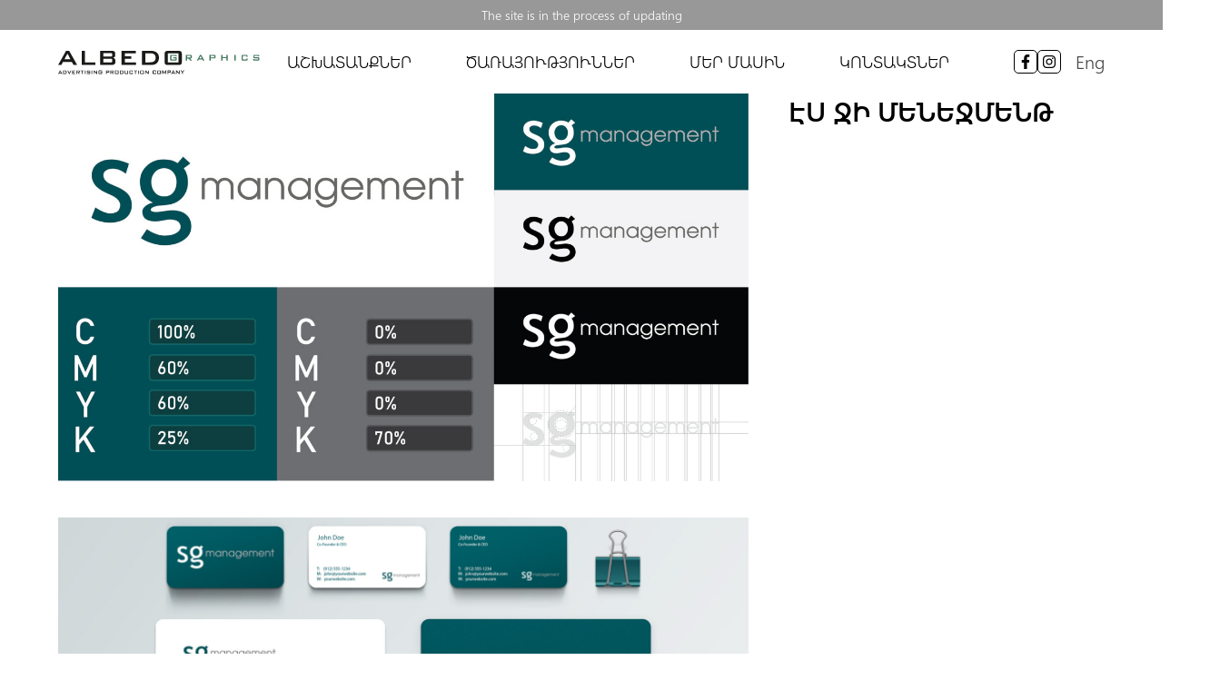

--- FILE ---
content_type: text/html; charset=UTF-8
request_url: https://albedographics.com/hy/service/es-ji-menejment/
body_size: 8836
content:
<!doctype html>
<html lang="hy">
<head>
	<meta http-equiv="Content-Type"
		  content="text/html; charset=UTF-8"/>
	<meta name="viewport" content="width=device-width, initial-scale=1.0"/>
	<link rel="apple-touch-icon" sizes="180x180" href="/apple-touch-icon.png"><link rel="icon" type="image/png" sizes="32x32" href="/favicon-32x32.png"><link rel="icon" type="image/png" sizes="16x16" href="/favicon-16x16.png"><link rel="manifest" href="/site.webmanifest"><link rel="manifest" href="/site.webmanifest"><link rel="mask-icon" href="/safari-pinned-tab.svg" color="#5bbad5"><meta name="msapplication-TileColor" content="#da532c"><meta name="theme-color" content="#ffffff">	<title>ԷՍ ՋԻ ՄԵՆԵՋՄԵՆԹ &#8212; Albedo Graphics</title>
<meta name='robots' content='max-image-preview:large' />
<link rel="alternate" href="https://albedographics.com/hy/service/es-ji-menejment/" hreflang="hy" />
<link rel="alternate" href="https://albedographics.com/service/sg-management/" hreflang="en" />
<link rel="alternate" title="oEmbed (JSON)" type="application/json+oembed" href="https://albedographics.com/wp-json/oembed/1.0/embed?url=https%3A%2F%2Falbedographics.com%2Fhy%2Fservice%2Fes-ji-menejment%2F" />
<link rel="alternate" title="oEmbed (XML)" type="text/xml+oembed" href="https://albedographics.com/wp-json/oembed/1.0/embed?url=https%3A%2F%2Falbedographics.com%2Fhy%2Fservice%2Fes-ji-menejment%2F&#038;format=xml" />
<style id='wp-img-auto-sizes-contain-inline-css'>
img:is([sizes=auto i],[sizes^="auto," i]){contain-intrinsic-size:3000px 1500px}
/*# sourceURL=wp-img-auto-sizes-contain-inline-css */
</style>
<style id='wp-emoji-styles-inline-css'>

	img.wp-smiley, img.emoji {
		display: inline !important;
		border: none !important;
		box-shadow: none !important;
		height: 1em !important;
		width: 1em !important;
		margin: 0 0.07em !important;
		vertical-align: -0.1em !important;
		background: none !important;
		padding: 0 !important;
	}
/*# sourceURL=wp-emoji-styles-inline-css */
</style>
<style id='wp-block-library-inline-css'>
:root{--wp-block-synced-color:#7a00df;--wp-block-synced-color--rgb:122,0,223;--wp-bound-block-color:var(--wp-block-synced-color);--wp-editor-canvas-background:#ddd;--wp-admin-theme-color:#007cba;--wp-admin-theme-color--rgb:0,124,186;--wp-admin-theme-color-darker-10:#006ba1;--wp-admin-theme-color-darker-10--rgb:0,107,160.5;--wp-admin-theme-color-darker-20:#005a87;--wp-admin-theme-color-darker-20--rgb:0,90,135;--wp-admin-border-width-focus:2px}@media (min-resolution:192dpi){:root{--wp-admin-border-width-focus:1.5px}}.wp-element-button{cursor:pointer}:root .has-very-light-gray-background-color{background-color:#eee}:root .has-very-dark-gray-background-color{background-color:#313131}:root .has-very-light-gray-color{color:#eee}:root .has-very-dark-gray-color{color:#313131}:root .has-vivid-green-cyan-to-vivid-cyan-blue-gradient-background{background:linear-gradient(135deg,#00d084,#0693e3)}:root .has-purple-crush-gradient-background{background:linear-gradient(135deg,#34e2e4,#4721fb 50%,#ab1dfe)}:root .has-hazy-dawn-gradient-background{background:linear-gradient(135deg,#faaca8,#dad0ec)}:root .has-subdued-olive-gradient-background{background:linear-gradient(135deg,#fafae1,#67a671)}:root .has-atomic-cream-gradient-background{background:linear-gradient(135deg,#fdd79a,#004a59)}:root .has-nightshade-gradient-background{background:linear-gradient(135deg,#330968,#31cdcf)}:root .has-midnight-gradient-background{background:linear-gradient(135deg,#020381,#2874fc)}:root{--wp--preset--font-size--normal:16px;--wp--preset--font-size--huge:42px}.has-regular-font-size{font-size:1em}.has-larger-font-size{font-size:2.625em}.has-normal-font-size{font-size:var(--wp--preset--font-size--normal)}.has-huge-font-size{font-size:var(--wp--preset--font-size--huge)}.has-text-align-center{text-align:center}.has-text-align-left{text-align:left}.has-text-align-right{text-align:right}.has-fit-text{white-space:nowrap!important}#end-resizable-editor-section{display:none}.aligncenter{clear:both}.items-justified-left{justify-content:flex-start}.items-justified-center{justify-content:center}.items-justified-right{justify-content:flex-end}.items-justified-space-between{justify-content:space-between}.screen-reader-text{border:0;clip-path:inset(50%);height:1px;margin:-1px;overflow:hidden;padding:0;position:absolute;width:1px;word-wrap:normal!important}.screen-reader-text:focus{background-color:#ddd;clip-path:none;color:#444;display:block;font-size:1em;height:auto;left:5px;line-height:normal;padding:15px 23px 14px;text-decoration:none;top:5px;width:auto;z-index:100000}html :where(.has-border-color){border-style:solid}html :where([style*=border-top-color]){border-top-style:solid}html :where([style*=border-right-color]){border-right-style:solid}html :where([style*=border-bottom-color]){border-bottom-style:solid}html :where([style*=border-left-color]){border-left-style:solid}html :where([style*=border-width]){border-style:solid}html :where([style*=border-top-width]){border-top-style:solid}html :where([style*=border-right-width]){border-right-style:solid}html :where([style*=border-bottom-width]){border-bottom-style:solid}html :where([style*=border-left-width]){border-left-style:solid}html :where(img[class*=wp-image-]){height:auto;max-width:100%}:where(figure){margin:0 0 1em}html :where(.is-position-sticky){--wp-admin--admin-bar--position-offset:var(--wp-admin--admin-bar--height,0px)}@media screen and (max-width:600px){html :where(.is-position-sticky){--wp-admin--admin-bar--position-offset:0px}}

/*# sourceURL=wp-block-library-inline-css */
</style><style id='global-styles-inline-css'>
:root{--wp--preset--aspect-ratio--square: 1;--wp--preset--aspect-ratio--4-3: 4/3;--wp--preset--aspect-ratio--3-4: 3/4;--wp--preset--aspect-ratio--3-2: 3/2;--wp--preset--aspect-ratio--2-3: 2/3;--wp--preset--aspect-ratio--16-9: 16/9;--wp--preset--aspect-ratio--9-16: 9/16;--wp--preset--color--black: #000000;--wp--preset--color--cyan-bluish-gray: #abb8c3;--wp--preset--color--white: #ffffff;--wp--preset--color--pale-pink: #f78da7;--wp--preset--color--vivid-red: #cf2e2e;--wp--preset--color--luminous-vivid-orange: #ff6900;--wp--preset--color--luminous-vivid-amber: #fcb900;--wp--preset--color--light-green-cyan: #7bdcb5;--wp--preset--color--vivid-green-cyan: #00d084;--wp--preset--color--pale-cyan-blue: #8ed1fc;--wp--preset--color--vivid-cyan-blue: #0693e3;--wp--preset--color--vivid-purple: #9b51e0;--wp--preset--gradient--vivid-cyan-blue-to-vivid-purple: linear-gradient(135deg,rgb(6,147,227) 0%,rgb(155,81,224) 100%);--wp--preset--gradient--light-green-cyan-to-vivid-green-cyan: linear-gradient(135deg,rgb(122,220,180) 0%,rgb(0,208,130) 100%);--wp--preset--gradient--luminous-vivid-amber-to-luminous-vivid-orange: linear-gradient(135deg,rgb(252,185,0) 0%,rgb(255,105,0) 100%);--wp--preset--gradient--luminous-vivid-orange-to-vivid-red: linear-gradient(135deg,rgb(255,105,0) 0%,rgb(207,46,46) 100%);--wp--preset--gradient--very-light-gray-to-cyan-bluish-gray: linear-gradient(135deg,rgb(238,238,238) 0%,rgb(169,184,195) 100%);--wp--preset--gradient--cool-to-warm-spectrum: linear-gradient(135deg,rgb(74,234,220) 0%,rgb(151,120,209) 20%,rgb(207,42,186) 40%,rgb(238,44,130) 60%,rgb(251,105,98) 80%,rgb(254,248,76) 100%);--wp--preset--gradient--blush-light-purple: linear-gradient(135deg,rgb(255,206,236) 0%,rgb(152,150,240) 100%);--wp--preset--gradient--blush-bordeaux: linear-gradient(135deg,rgb(254,205,165) 0%,rgb(254,45,45) 50%,rgb(107,0,62) 100%);--wp--preset--gradient--luminous-dusk: linear-gradient(135deg,rgb(255,203,112) 0%,rgb(199,81,192) 50%,rgb(65,88,208) 100%);--wp--preset--gradient--pale-ocean: linear-gradient(135deg,rgb(255,245,203) 0%,rgb(182,227,212) 50%,rgb(51,167,181) 100%);--wp--preset--gradient--electric-grass: linear-gradient(135deg,rgb(202,248,128) 0%,rgb(113,206,126) 100%);--wp--preset--gradient--midnight: linear-gradient(135deg,rgb(2,3,129) 0%,rgb(40,116,252) 100%);--wp--preset--font-size--small: 13px;--wp--preset--font-size--medium: 20px;--wp--preset--font-size--large: 36px;--wp--preset--font-size--x-large: 42px;--wp--preset--spacing--20: 0.44rem;--wp--preset--spacing--30: 0.67rem;--wp--preset--spacing--40: 1rem;--wp--preset--spacing--50: 1.5rem;--wp--preset--spacing--60: 2.25rem;--wp--preset--spacing--70: 3.38rem;--wp--preset--spacing--80: 5.06rem;--wp--preset--shadow--natural: 6px 6px 9px rgba(0, 0, 0, 0.2);--wp--preset--shadow--deep: 12px 12px 50px rgba(0, 0, 0, 0.4);--wp--preset--shadow--sharp: 6px 6px 0px rgba(0, 0, 0, 0.2);--wp--preset--shadow--outlined: 6px 6px 0px -3px rgb(255, 255, 255), 6px 6px rgb(0, 0, 0);--wp--preset--shadow--crisp: 6px 6px 0px rgb(0, 0, 0);}:root { --wp--style--global--content-size: 1340px;--wp--style--global--wide-size: 1340px; }:where(body) { margin: 0; }.wp-site-blocks > .alignleft { float: left; margin-right: 2em; }.wp-site-blocks > .alignright { float: right; margin-left: 2em; }.wp-site-blocks > .aligncenter { justify-content: center; margin-left: auto; margin-right: auto; }:where(.is-layout-flex){gap: 0.5em;}:where(.is-layout-grid){gap: 0.5em;}.is-layout-flow > .alignleft{float: left;margin-inline-start: 0;margin-inline-end: 2em;}.is-layout-flow > .alignright{float: right;margin-inline-start: 2em;margin-inline-end: 0;}.is-layout-flow > .aligncenter{margin-left: auto !important;margin-right: auto !important;}.is-layout-constrained > .alignleft{float: left;margin-inline-start: 0;margin-inline-end: 2em;}.is-layout-constrained > .alignright{float: right;margin-inline-start: 2em;margin-inline-end: 0;}.is-layout-constrained > .aligncenter{margin-left: auto !important;margin-right: auto !important;}.is-layout-constrained > :where(:not(.alignleft):not(.alignright):not(.alignfull)){max-width: var(--wp--style--global--content-size);margin-left: auto !important;margin-right: auto !important;}.is-layout-constrained > .alignwide{max-width: var(--wp--style--global--wide-size);}body .is-layout-flex{display: flex;}.is-layout-flex{flex-wrap: wrap;align-items: center;}.is-layout-flex > :is(*, div){margin: 0;}body .is-layout-grid{display: grid;}.is-layout-grid > :is(*, div){margin: 0;}body{font-family: var(--wp--preset--font-family--system-font);font-size: var(--wp--preset--font-size--medium);line-height: 1.6;padding-top: 0px;padding-right: 0px;padding-bottom: 0px;padding-left: 0px;}a:where(:not(.wp-element-button)){text-decoration: underline;}:root :where(.wp-element-button, .wp-block-button__link){background-color: #32373c;border-width: 0;color: #fff;font-family: inherit;font-size: inherit;font-style: inherit;font-weight: inherit;letter-spacing: inherit;line-height: inherit;padding-top: calc(0.667em + 2px);padding-right: calc(1.333em + 2px);padding-bottom: calc(0.667em + 2px);padding-left: calc(1.333em + 2px);text-decoration: none;text-transform: inherit;}.has-black-color{color: var(--wp--preset--color--black) !important;}.has-cyan-bluish-gray-color{color: var(--wp--preset--color--cyan-bluish-gray) !important;}.has-white-color{color: var(--wp--preset--color--white) !important;}.has-pale-pink-color{color: var(--wp--preset--color--pale-pink) !important;}.has-vivid-red-color{color: var(--wp--preset--color--vivid-red) !important;}.has-luminous-vivid-orange-color{color: var(--wp--preset--color--luminous-vivid-orange) !important;}.has-luminous-vivid-amber-color{color: var(--wp--preset--color--luminous-vivid-amber) !important;}.has-light-green-cyan-color{color: var(--wp--preset--color--light-green-cyan) !important;}.has-vivid-green-cyan-color{color: var(--wp--preset--color--vivid-green-cyan) !important;}.has-pale-cyan-blue-color{color: var(--wp--preset--color--pale-cyan-blue) !important;}.has-vivid-cyan-blue-color{color: var(--wp--preset--color--vivid-cyan-blue) !important;}.has-vivid-purple-color{color: var(--wp--preset--color--vivid-purple) !important;}.has-black-background-color{background-color: var(--wp--preset--color--black) !important;}.has-cyan-bluish-gray-background-color{background-color: var(--wp--preset--color--cyan-bluish-gray) !important;}.has-white-background-color{background-color: var(--wp--preset--color--white) !important;}.has-pale-pink-background-color{background-color: var(--wp--preset--color--pale-pink) !important;}.has-vivid-red-background-color{background-color: var(--wp--preset--color--vivid-red) !important;}.has-luminous-vivid-orange-background-color{background-color: var(--wp--preset--color--luminous-vivid-orange) !important;}.has-luminous-vivid-amber-background-color{background-color: var(--wp--preset--color--luminous-vivid-amber) !important;}.has-light-green-cyan-background-color{background-color: var(--wp--preset--color--light-green-cyan) !important;}.has-vivid-green-cyan-background-color{background-color: var(--wp--preset--color--vivid-green-cyan) !important;}.has-pale-cyan-blue-background-color{background-color: var(--wp--preset--color--pale-cyan-blue) !important;}.has-vivid-cyan-blue-background-color{background-color: var(--wp--preset--color--vivid-cyan-blue) !important;}.has-vivid-purple-background-color{background-color: var(--wp--preset--color--vivid-purple) !important;}.has-black-border-color{border-color: var(--wp--preset--color--black) !important;}.has-cyan-bluish-gray-border-color{border-color: var(--wp--preset--color--cyan-bluish-gray) !important;}.has-white-border-color{border-color: var(--wp--preset--color--white) !important;}.has-pale-pink-border-color{border-color: var(--wp--preset--color--pale-pink) !important;}.has-vivid-red-border-color{border-color: var(--wp--preset--color--vivid-red) !important;}.has-luminous-vivid-orange-border-color{border-color: var(--wp--preset--color--luminous-vivid-orange) !important;}.has-luminous-vivid-amber-border-color{border-color: var(--wp--preset--color--luminous-vivid-amber) !important;}.has-light-green-cyan-border-color{border-color: var(--wp--preset--color--light-green-cyan) !important;}.has-vivid-green-cyan-border-color{border-color: var(--wp--preset--color--vivid-green-cyan) !important;}.has-pale-cyan-blue-border-color{border-color: var(--wp--preset--color--pale-cyan-blue) !important;}.has-vivid-cyan-blue-border-color{border-color: var(--wp--preset--color--vivid-cyan-blue) !important;}.has-vivid-purple-border-color{border-color: var(--wp--preset--color--vivid-purple) !important;}.has-vivid-cyan-blue-to-vivid-purple-gradient-background{background: var(--wp--preset--gradient--vivid-cyan-blue-to-vivid-purple) !important;}.has-light-green-cyan-to-vivid-green-cyan-gradient-background{background: var(--wp--preset--gradient--light-green-cyan-to-vivid-green-cyan) !important;}.has-luminous-vivid-amber-to-luminous-vivid-orange-gradient-background{background: var(--wp--preset--gradient--luminous-vivid-amber-to-luminous-vivid-orange) !important;}.has-luminous-vivid-orange-to-vivid-red-gradient-background{background: var(--wp--preset--gradient--luminous-vivid-orange-to-vivid-red) !important;}.has-very-light-gray-to-cyan-bluish-gray-gradient-background{background: var(--wp--preset--gradient--very-light-gray-to-cyan-bluish-gray) !important;}.has-cool-to-warm-spectrum-gradient-background{background: var(--wp--preset--gradient--cool-to-warm-spectrum) !important;}.has-blush-light-purple-gradient-background{background: var(--wp--preset--gradient--blush-light-purple) !important;}.has-blush-bordeaux-gradient-background{background: var(--wp--preset--gradient--blush-bordeaux) !important;}.has-luminous-dusk-gradient-background{background: var(--wp--preset--gradient--luminous-dusk) !important;}.has-pale-ocean-gradient-background{background: var(--wp--preset--gradient--pale-ocean) !important;}.has-electric-grass-gradient-background{background: var(--wp--preset--gradient--electric-grass) !important;}.has-midnight-gradient-background{background: var(--wp--preset--gradient--midnight) !important;}.has-small-font-size{font-size: var(--wp--preset--font-size--small) !important;}.has-medium-font-size{font-size: var(--wp--preset--font-size--medium) !important;}.has-large-font-size{font-size: var(--wp--preset--font-size--large) !important;}.has-x-large-font-size{font-size: var(--wp--preset--font-size--x-large) !important;}
/*# sourceURL=global-styles-inline-css */
</style>

<link rel='stylesheet' id='fontawesome-style-css' href='https://albedographics.com/wp-content/themes/albedographics/assets/libs/css/font-awesome.min.css?ver=6.4.0' media='all' />
<link rel='stylesheet' id='swiper-style-css' href='https://albedographics.com/wp-content/themes/albedographics/assets/libs/css/swiper-bundle.min.css?ver=9.4.1' media='all' />
<link rel='stylesheet' id='fancybox-style-css' href='https://albedographics.com/wp-content/themes/albedographics/assets/libs/css/fancybox.min.css?ver=5.0' media='all' />
<link rel='stylesheet' id='hamburgers-css' href='https://albedographics.com/wp-content/themes/albedographics/assets/libs/hamburgers/hamburgers.min.css?ver=1.2.0' media='all' />
<link rel='stylesheet' id='slick-css' href='https://albedographics.com/wp-content/themes/albedographics/assets/libs/slick/slick.css?ver=1.8.0' media='all' />
<link rel='stylesheet' id='slick-theme-css' href='https://albedographics.com/wp-content/themes/albedographics/assets/libs/slick/slick-theme.css?ver=1.8.0' media='all' />
<link rel='stylesheet' id='webfonts-weblysleek-ui-css' href='https://albedographics.com/wp-content/themes/albedographics/assets/webfonts/weblysleek-ui/fonts.css?ver=1.0.0' media='all' />
<link rel='stylesheet' id='albedo-theme-css' href='https://albedographics.com/wp-content/themes/albedographics/build/theme.css?ver=3.4.37' media='all' />
<script src="https://albedographics.com/wp-includes/js/jquery/jquery.min.js?ver=3.7.1" id="jquery-core-js"></script>
<link rel="https://api.w.org/" href="https://albedographics.com/wp-json/" /><link rel="EditURI" type="application/rsd+xml" title="RSD" href="https://albedographics.com/xmlrpc.php?rsd" />
<meta name="generator" content="WordPress 6.9" />
<link rel="canonical" href="https://albedographics.com/hy/service/es-ji-menejment/" />
<link rel='shortlink' href='https://albedographics.com/?p=2995' />
<link rel="icon" href="https://albedographics.com/wp-content/uploads/2024/05/cropped-site-icon-32x32.png" sizes="32x32" />
<link rel="icon" href="https://albedographics.com/wp-content/uploads/2024/05/cropped-site-icon-192x192.png" sizes="192x192" />
<link rel="apple-touch-icon" href="https://albedographics.com/wp-content/uploads/2024/05/cropped-site-icon-180x180.png" />
<meta name="msapplication-TileImage" content="https://albedographics.com/wp-content/uploads/2024/05/cropped-site-icon-270x270.png" />
</head>
<body class="wp-singular service-template-default single single-service postid-2995 wp-custom-logo wp-embed-responsive wp-theme-albedographics no-js singular has-main-navigation has-warning-banner">

<div id="page" class="site-page">

	<a class="skip-link screen-reader-text" href="#content">
		Skip to content	</a>

	<header id="masthead" class="site-header" role="banner">
			<div class="warning-banner">
			<div class="container-fluid">
				<p>The site is in the process of updating</p>
			</div>
		</div>
	
	<div class="container-fluid">
		<nav id="site-navigation" class="primary-navigation"
			aria-label="">
			<div class="site-branding header-column">
				<a href="https://albedographics.com/hy/" class="custom-logo-link" rel="home"><img src="https://albedographics.com/wp-content/uploads/2024/05/logo.svg" class="custom-logo" alt="Albedo Graphics" decoding="async" /></a>			</div>
			<div class="navigation-container menu-primary-container"><ul id="primary-menu-list" class="menu-wrapper menu-primary menu-primary-list"><li id="menu-item-1197" class="menu-item menu-item-type-post_type menu-item-object-page menu-item-1197"><a href="https://albedographics.com/hy/ashxatanqner/">Աշխատանքներ</a></li>
<li id="menu-item-525" class="menu-item menu-item-type-post_type menu-item-object-page menu-item-has-children menu-item-525"><a href="https://albedographics.com/hy/carrayutyunner/">Ծառայություններ</a><button class="sub-menu-toggle" type="button" aria-expanded="false" onclick="expandSubMenu(this)"><i class="bi bi-chevron-right"></i><span class="sr-only">Open menu</span></button>
<ul class="sub-menu">
	<li id="menu-item-1292" class="menu-item menu-item-type-custom menu-item-object-custom menu-item-1292"><a href="/hy/carrayutyunner/#design-studio">Դիզայն ստուդիա</a></li>
	<li id="menu-item-1293" class="menu-item menu-item-type-custom menu-item-object-custom menu-item-1293"><a href="/hy/carrayutyunner/#tparagratun">Տպարագրատուն</a></li>
	<li id="menu-item-1294" class="menu-item menu-item-type-custom menu-item-object-custom menu-item-1294"><a href="/hy/carrayutyunner/#artakin-govazd">Արտաքին գովազդ</a></li>
	<li id="menu-item-1295" class="menu-item menu-item-type-custom menu-item-object-custom menu-item-1295"><a href="/hy/carrayutyunner/#kahuyk-yev-dekor">Կահույք և դեկոր</a></li>
</ul>
</li>
<li id="menu-item-697" class="menu-item menu-item-type-post_type menu-item-object-page menu-item-697"><a href="https://albedographics.com/hy/mer-masin/">Մեր մասին</a></li>
<li id="menu-item-76" class="menu-item menu-item-type-post_type menu-item-object-page menu-item-76"><a href="https://albedographics.com/hy/kontaktner/">Կոնտակտներ</a></li>
</ul></div>
			<div class="menu-languages-container d-flex align-items-center header-column">
									<div class="header-social-links d-none d-md-block me-3">
						<ul class="social-icons d-flex align-items-center list-unstyled m-0 gap-3">
																								<li class="social-icons__item">
										<a href="https://www.facebook.com/AlbedoGraphics"
											class="social-icons__link text-decoration-none" target="_blank" rel="noopener"
											aria-label="Albedo Graphics">
											<span class="svg-icon"><i class="fa-classic fa-brands fa-facebook-f" aria-hidden="true"></i></span>
										</a>
									</li>
																																															<li class="social-icons__item">
										<a href="https://www.instagram.com/albedo_graphics/"
											class="social-icons__link text-decoration-none" target="_blank" rel="noopener"
											aria-label="Albedo Graphics">
											<span class="svg-icon"><i class="fa-classic fa-brands fa-instagram" aria-hidden="true"></i></span>
										</a>
									</li>
																																				</ul>
					</div>
				
				<ul id="menu-languages" class="menu"><li id="menu-item-288-en" class="lang-item lang-item-8 lang-item-en lang-item-first menu-item menu-item-type-custom menu-item-object-custom menu-item-288-en"><a href="https://albedographics.com/service/sg-management/" hreflang="en-US" lang="en-US">Eng</a></li>
</ul>			</div>

			<div class="navigation-toggle-container">
				<button id="primary-mobile-menu" class="navigation-toggle hamburger hamburger--squeeze"
					aria-expanded="false" type="button">
					<span class="hamburger-box"><span class="hamburger-inner"></span></span>
				</button>
			</div>
		</nav>
	</div><!-- .container -->
</header><!-- #masthead -->

	<main id="content" class="site-main portfolio-single">
		<div class="page-content container-fluid">
			<article id="post-2995" class="portfolio-single post-2995 service type-service status-publish has-post-thumbnail hentry portfolio_cat-logo-en-hy-hy">
	<div class="row">
		<div class="col-12 col-md-12 col-lg-8 col-xl-8 col-xxl-8">
			<h1 class="page-title title">ԷՍ ՋԻ ՄԵՆԵՋՄԵՆԹ</h1>
																<div class="item-wrap-image">
						<a href="https://albedographics.com/wp-content/uploads/2024/05/1-10.jpg"
						   class="fancybox-thumb"
						   data-fancybox="gallery"
						>
							<img width="1600" height="900" src="https://albedographics.com/wp-content/uploads/2024/05/1-10-1600x900.jpg" class="attachment-portfolio_full size-portfolio_full" alt="" decoding="async" fetchpriority="high" srcset="https://albedographics.com/wp-content/uploads/2024/05/1-10-1600x900.jpg 1600w, https://albedographics.com/wp-content/uploads/2024/05/1-10-300x169.jpg 300w, https://albedographics.com/wp-content/uploads/2024/05/1-10-1928x1085.jpg 1928w, https://albedographics.com/wp-content/uploads/2024/05/1-10-768x433.jpg 768w, https://albedographics.com/wp-content/uploads/2024/05/1-10-1536x864.jpg 1536w, https://albedographics.com/wp-content/uploads/2024/05/1-10-2048x1152.jpg 2048w, https://albedographics.com/wp-content/uploads/2024/05/1-10-700x394.jpg 700w, https://albedographics.com/wp-content/uploads/2024/05/1-10-1423x800.jpg 1423w, https://albedographics.com/wp-content/uploads/2024/05/1-10-1685x948.jpg 1685w, https://albedographics.com/wp-content/uploads/2024/05/1-10-1366x768.jpg 1366w" sizes="(max-width: 1600px) 100vw, 1600px" />						</a>
					</div><!-- .item-wrap-image -->
																				<div class="item-wrap-image">
						<a href="https://albedographics.com/wp-content/uploads/2024/05/2-1-1.jpg"
						   class="fancybox-thumb"
						   data-fancybox="gallery"
						>
							<img width="1600" height="900" src="https://albedographics.com/wp-content/uploads/2024/05/2-1-1-1600x900.jpg" class="attachment-portfolio_full size-portfolio_full" alt="" decoding="async" srcset="https://albedographics.com/wp-content/uploads/2024/05/2-1-1-1600x900.jpg 1600w, https://albedographics.com/wp-content/uploads/2024/05/2-1-1-300x169.jpg 300w, https://albedographics.com/wp-content/uploads/2024/05/2-1-1-1928x1085.jpg 1928w, https://albedographics.com/wp-content/uploads/2024/05/2-1-1-768x432.jpg 768w, https://albedographics.com/wp-content/uploads/2024/05/2-1-1-1536x864.jpg 1536w, https://albedographics.com/wp-content/uploads/2024/05/2-1-1-2048x1152.jpg 2048w, https://albedographics.com/wp-content/uploads/2024/05/2-1-1-700x394.jpg 700w" sizes="(max-width: 1600px) 100vw, 1600px" />						</a>
					</div><!-- .item-wrap-image -->
																				<div class="item-wrap-image">
						<a href="https://albedographics.com/wp-content/uploads/2024/05/2514875.jpg"
						   class="fancybox-thumb"
						   data-fancybox="gallery"
						>
							<img width="1600" height="900" src="https://albedographics.com/wp-content/uploads/2024/05/2514875-1600x900.jpg" class="attachment-portfolio_full size-portfolio_full" alt="" decoding="async" srcset="https://albedographics.com/wp-content/uploads/2024/05/2514875-1600x900.jpg 1600w, https://albedographics.com/wp-content/uploads/2024/05/2514875-300x169.jpg 300w, https://albedographics.com/wp-content/uploads/2024/05/2514875-1928x1085.jpg 1928w, https://albedographics.com/wp-content/uploads/2024/05/2514875-768x432.jpg 768w, https://albedographics.com/wp-content/uploads/2024/05/2514875-1536x864.jpg 1536w, https://albedographics.com/wp-content/uploads/2024/05/2514875-2048x1152.jpg 2048w, https://albedographics.com/wp-content/uploads/2024/05/2514875-700x394.jpg 700w" sizes="(max-width: 1600px) 100vw, 1600px" />						</a>
					</div><!-- .item-wrap-image -->
																				<div class="item-wrap-image">
						<a href="https://albedographics.com/wp-content/uploads/2024/05/p-383-kt8649-kt-a-l.jpg"
						   class="fancybox-thumb"
						   data-fancybox="gallery"
						>
							<img width="1600" height="900" src="https://albedographics.com/wp-content/uploads/2024/05/p-383-kt8649-kt-a-l-1600x900.jpg" class="attachment-portfolio_full size-portfolio_full" alt="" decoding="async" loading="lazy" srcset="https://albedographics.com/wp-content/uploads/2024/05/p-383-kt8649-kt-a-l-1600x900.jpg 1600w, https://albedographics.com/wp-content/uploads/2024/05/p-383-kt8649-kt-a-l-300x169.jpg 300w, https://albedographics.com/wp-content/uploads/2024/05/p-383-kt8649-kt-a-l-1928x1085.jpg 1928w, https://albedographics.com/wp-content/uploads/2024/05/p-383-kt8649-kt-a-l-768x432.jpg 768w, https://albedographics.com/wp-content/uploads/2024/05/p-383-kt8649-kt-a-l-1536x864.jpg 1536w, https://albedographics.com/wp-content/uploads/2024/05/p-383-kt8649-kt-a-l-2048x1152.jpg 2048w, https://albedographics.com/wp-content/uploads/2024/05/p-383-kt8649-kt-a-l-700x394.jpg 700w" sizes="auto, (max-width: 1600px) 100vw, 1600px" />						</a>
					</div><!-- .item-wrap-image -->
																				<div class="item-wrap-image">
						<a href="https://albedographics.com/wp-content/uploads/2024/05/5-7.jpg"
						   class="fancybox-thumb"
						   data-fancybox="gallery"
						>
							<img width="1600" height="900" src="https://albedographics.com/wp-content/uploads/2024/05/5-7-1600x900.jpg" class="attachment-portfolio_full size-portfolio_full" alt="" decoding="async" loading="lazy" srcset="https://albedographics.com/wp-content/uploads/2024/05/5-7-1600x900.jpg 1600w, https://albedographics.com/wp-content/uploads/2024/05/5-7-300x169.jpg 300w, https://albedographics.com/wp-content/uploads/2024/05/5-7-1928x1085.jpg 1928w, https://albedographics.com/wp-content/uploads/2024/05/5-7-768x433.jpg 768w, https://albedographics.com/wp-content/uploads/2024/05/5-7-1536x864.jpg 1536w, https://albedographics.com/wp-content/uploads/2024/05/5-7-2048x1152.jpg 2048w, https://albedographics.com/wp-content/uploads/2024/05/5-7-700x394.jpg 700w, https://albedographics.com/wp-content/uploads/2024/05/5-7-1423x800.jpg 1423w, https://albedographics.com/wp-content/uploads/2024/05/5-7-1685x948.jpg 1685w, https://albedographics.com/wp-content/uploads/2024/05/5-7-1366x768.jpg 1366w" sizes="auto, (max-width: 1600px) 100vw, 1600px" />						</a>
					</div><!-- .item-wrap-image -->
																				<div class="item-wrap-image">
						<a href="https://albedographics.com/wp-content/uploads/2024/05/3-8.jpg"
						   class="fancybox-thumb"
						   data-fancybox="gallery"
						>
							<img width="1600" height="900" src="https://albedographics.com/wp-content/uploads/2024/05/3-8-1600x900.jpg" class="attachment-portfolio_full size-portfolio_full" alt="" decoding="async" loading="lazy" srcset="https://albedographics.com/wp-content/uploads/2024/05/3-8-1600x900.jpg 1600w, https://albedographics.com/wp-content/uploads/2024/05/3-8-300x169.jpg 300w, https://albedographics.com/wp-content/uploads/2024/05/3-8-1928x1085.jpg 1928w, https://albedographics.com/wp-content/uploads/2024/05/3-8-768x433.jpg 768w, https://albedographics.com/wp-content/uploads/2024/05/3-8-1536x864.jpg 1536w, https://albedographics.com/wp-content/uploads/2024/05/3-8-2048x1152.jpg 2048w, https://albedographics.com/wp-content/uploads/2024/05/3-8-700x394.jpg 700w, https://albedographics.com/wp-content/uploads/2024/05/3-8-1423x800.jpg 1423w, https://albedographics.com/wp-content/uploads/2024/05/3-8-1685x948.jpg 1685w, https://albedographics.com/wp-content/uploads/2024/05/3-8-1366x768.jpg 1366w" sizes="auto, (max-width: 1600px) 100vw, 1600px" />						</a>
					</div><!-- .item-wrap-image -->
																				<div class="item-wrap-image">
						<a href="https://albedographics.com/wp-content/uploads/2024/05/4-7.jpg"
						   class="fancybox-thumb"
						   data-fancybox="gallery"
						>
							<img width="1600" height="900" src="https://albedographics.com/wp-content/uploads/2024/05/4-7-1600x900.jpg" class="attachment-portfolio_full size-portfolio_full" alt="" decoding="async" loading="lazy" srcset="https://albedographics.com/wp-content/uploads/2024/05/4-7-1600x900.jpg 1600w, https://albedographics.com/wp-content/uploads/2024/05/4-7-300x169.jpg 300w, https://albedographics.com/wp-content/uploads/2024/05/4-7-1928x1085.jpg 1928w, https://albedographics.com/wp-content/uploads/2024/05/4-7-768x433.jpg 768w, https://albedographics.com/wp-content/uploads/2024/05/4-7-1536x864.jpg 1536w, https://albedographics.com/wp-content/uploads/2024/05/4-7-2048x1152.jpg 2048w, https://albedographics.com/wp-content/uploads/2024/05/4-7-700x394.jpg 700w, https://albedographics.com/wp-content/uploads/2024/05/4-7-1423x800.jpg 1423w, https://albedographics.com/wp-content/uploads/2024/05/4-7-1685x948.jpg 1685w, https://albedographics.com/wp-content/uploads/2024/05/4-7-1366x768.jpg 1366w" sizes="auto, (max-width: 1600px) 100vw, 1600px" />						</a>
					</div><!-- .item-wrap-image -->
									</div><!-- .col -->

		<div class="col-12 col-md-12 col-lg-4 col-xl-4 col-xxl-4">
			<div class="work-details">
				<h1 class="page-title title">ԷՍ ՋԻ ՄԵՆԵՋՄԵՆԹ</h1>
				
			</div><!-- .work-details -->
		</div><!-- .col -->

	</div><!-- .row -->
</article><!-- #post-2995 -->
		</div><!-- .container -->
	</main>
<footer id="colophon" class="site-footer bg-black mt-auto">
	<div class="container-fluid py-4 py-lg-5">

		<div class="row">
	<div class="col-12 col-md-12 col-lg-12 col-xl-8 mb-3 mb-xl-0 d-flex flex-column flex-xl-row gap-xl-5">

													<div class="footer__block text-center text-xl-start py-2 py-xl-0">
											<h5 class="mb-0 fw-semibold" style="font-size: 16px;">
							Հասցե						</h5>
																<p>ՀՀ, Երևան, 0051, Նաիրի Զարյան 22ա</p>
									</div>
											<div class="footer__block text-center text-xl-start py-2 py-xl-0">
											<h5 class="mb-0 fw-semibold" style="font-size: 16px;">
							Հեռախոսահամար						</h5>
																<p>+374 (10) 25 47 07<br />
+374 (10) 25 10 02</p>
									</div>
											<div class="footer__block text-center text-xl-start py-2 py-xl-0">
											<h5 class="mb-0 fw-semibold" style="font-size: 16px;">
							Էլ. փոստ						</h5>
																<p>info@albedo.am<br />
info@albedographics.com</p>
									</div>
					
	</div>

	<div class="col-12 col-md-12 col-lg-12 col-xl-4 d-flex">

					<ul id="social_icons" class="social-icons social-icons-grid mx-auto ms-xl-auto me-xl-0">
									<li class="social-icons__item">
						<a href="https://www.facebook.com/AlbedoGraphics"
						   class="social-icons__link" target="_blank"
						   rel="noopener"
						>
							<span class="svg-icon"><i class="fa-classic fa-brands fa-facebook-f" aria-hidden="true"></i></span>
							<span class="social-icons__title">Albedo Graphics</span>
						</a>
					</li>
									<li class="social-icons__item">
						<a href="https://www.facebook.com/AbedoPrintingHouse"
						   class="social-icons__link" target="_blank"
						   rel="noopener"
						>
							<span class="svg-icon"><i class="fa-classic fa-brands fa-facebook-f" aria-hidden="true"></i></span>
							<span class="social-icons__title">Printing House</span>
						</a>
					</li>
									<li class="social-icons__item">
						<a href="https://www.instagram.com/albedo_graphics/"
						   class="social-icons__link" target="_blank"
						   rel="noopener"
						>
							<span class="svg-icon"><i class="fa-classic fa-brands fa-instagram" aria-hidden="true"></i></span>
							<span class="social-icons__title">Albedo Graphics</span>
						</a>
					</li>
									<li class="social-icons__item">
						<a href="https://www.instagram.com/printinghouse.byalbedographics"
						   class="social-icons__link" target="_blank"
						   rel="noopener"
						>
							<span class="svg-icon"><i class="fa-classic fa-brands fa-instagram" aria-hidden="true"></i></span>
							<span class="social-icons__title">Printing House</span>
						</a>
					</li>
							</ul>
		
	</div>
</div>

<hr class="divider"/>
<div class="row">
	<div class="col-12 col-md-12 col-lg-12 col-xl-8 order-1 order-xl-0">

		<p class="copyright-text text-center text-xl-start">© 2004 – 2026 Ալբեդո Գրաֆիքս ՍՊԸ  Գովազդաարտադրական ընկերություն<br />
Բոլոր իրավունքները պաշտպանված են։<br />
</p>
	</div>

	<div class="col-12 col-md-12 col-lg-12 col-xl-4 order-0 order-xl-1 mb-3 mb-xl-0 d-none d-md-block">

		<div class="menu-footer-container"><ul id="footer_menu" class="footer-menu mx-auto ms-xl-auto me-xl-0"><li id="menu-item-1235" class="menu-item menu-item-type-post_type menu-item-object-page menu-item-1235"><a href="https://albedographics.com/hy/ashxatanqner/">Աշխատանքներ</a></li>
<li id="menu-item-296" class="menu-item menu-item-type-post_type menu-item-object-page menu-item-296"><a href="https://albedographics.com/hy/carrayutyunner/">Ծառայություններ</a></li>
<li id="menu-item-702" class="menu-item menu-item-type-post_type menu-item-object-page menu-item-702"><a href="https://albedographics.com/hy/mer-masin/">Մեր մասին</a></li>
<li id="menu-item-77" class="menu-item menu-item-type-post_type menu-item-object-page menu-item-77"><a href="https://albedographics.com/hy/kontaktner/">Կոնտակտներ</a></li>
</ul></div>
	</div>

</div>

	</div><!-- .container -->
</footer><!-- #colophon -->
</div><!-- #page -->

<script type="speculationrules">
{"prefetch":[{"source":"document","where":{"and":[{"href_matches":"/*"},{"not":{"href_matches":["/wp-*.php","/wp-admin/*","/wp-content/uploads/*","/wp-content/*","/wp-content/plugins/*","/wp-content/themes/albedographics/*","/*\\?(.+)"]}},{"not":{"selector_matches":"a[rel~=\"nofollow\"]"}},{"not":{"selector_matches":".no-prefetch, .no-prefetch a"}}]},"eagerness":"conservative"}]}
</script>
<script src="" async></script><script>document.body.classList.remove("no-js")</script><script id="alb-frontend-js-extra">
var albedo = {"ajax_url":"https://albedographics.com/wp-admin/admin-ajax.php","is_home":"","nonces":{"albedo_filtered_portfolio":"0c80f7e9e5"}};
var albedo_js = {"ajax_url":"https://albedographics.com/wp-admin/admin-ajax.php","is_home":"","nonces":{"albedo_filtered_portfolio":"0c80f7e9e5"}};
//# sourceURL=alb-frontend-js-extra
</script>
<script src="https://albedographics.com/wp-content/themes/albedographics/build/alb-frontend.js?ver=9e6006bae4cfc7064c70" id="alb-frontend-js"></script>
<script src="https://albedographics.com/wp-content/themes/albedographics/assets/libs/js/modernizr.min.js?ver=2.0.1" id="modernizr-js"></script>
<script src="https://albedographics.com/wp-content/themes/albedographics/assets/libs/js/swiper-bundle.min.js?ver=9.4.1" id="swiper-js"></script>
<script src="https://albedographics.com/wp-content/themes/albedographics/assets/libs/js/fontawesome-all.min.js?ver=6.4.0" id="fontawesome-js"></script>
<script src="https://albedographics.com/wp-content/themes/albedographics/assets/libs/js/bootstrap.bundle.min.js?ver=5.3.0" id="bootstrap-js"></script>
<script src="https://albedographics.com/wp-content/themes/albedographics/assets/libs/slick/slick.min.js?ver=1.8.0" id="slick-js"></script>
<script src="https://albedographics.com/wp-content/themes/albedographics/assets/js-old/primary-navigation.js?ver=3.4.37" id="albedo-primary-navigation-js"></script>
<script id="wp-emoji-settings" type="application/json">
{"baseUrl":"https://s.w.org/images/core/emoji/17.0.2/72x72/","ext":".png","svgUrl":"https://s.w.org/images/core/emoji/17.0.2/svg/","svgExt":".svg","source":{"concatemoji":"https://albedographics.com/wp-includes/js/wp-emoji-release.min.js?ver=6.9"}}
</script>
<script type="module">
/*! This file is auto-generated */
const a=JSON.parse(document.getElementById("wp-emoji-settings").textContent),o=(window._wpemojiSettings=a,"wpEmojiSettingsSupports"),s=["flag","emoji"];function i(e){try{var t={supportTests:e,timestamp:(new Date).valueOf()};sessionStorage.setItem(o,JSON.stringify(t))}catch(e){}}function c(e,t,n){e.clearRect(0,0,e.canvas.width,e.canvas.height),e.fillText(t,0,0);t=new Uint32Array(e.getImageData(0,0,e.canvas.width,e.canvas.height).data);e.clearRect(0,0,e.canvas.width,e.canvas.height),e.fillText(n,0,0);const a=new Uint32Array(e.getImageData(0,0,e.canvas.width,e.canvas.height).data);return t.every((e,t)=>e===a[t])}function p(e,t){e.clearRect(0,0,e.canvas.width,e.canvas.height),e.fillText(t,0,0);var n=e.getImageData(16,16,1,1);for(let e=0;e<n.data.length;e++)if(0!==n.data[e])return!1;return!0}function u(e,t,n,a){switch(t){case"flag":return n(e,"\ud83c\udff3\ufe0f\u200d\u26a7\ufe0f","\ud83c\udff3\ufe0f\u200b\u26a7\ufe0f")?!1:!n(e,"\ud83c\udde8\ud83c\uddf6","\ud83c\udde8\u200b\ud83c\uddf6")&&!n(e,"\ud83c\udff4\udb40\udc67\udb40\udc62\udb40\udc65\udb40\udc6e\udb40\udc67\udb40\udc7f","\ud83c\udff4\u200b\udb40\udc67\u200b\udb40\udc62\u200b\udb40\udc65\u200b\udb40\udc6e\u200b\udb40\udc67\u200b\udb40\udc7f");case"emoji":return!a(e,"\ud83e\u1fac8")}return!1}function f(e,t,n,a){let r;const o=(r="undefined"!=typeof WorkerGlobalScope&&self instanceof WorkerGlobalScope?new OffscreenCanvas(300,150):document.createElement("canvas")).getContext("2d",{willReadFrequently:!0}),s=(o.textBaseline="top",o.font="600 32px Arial",{});return e.forEach(e=>{s[e]=t(o,e,n,a)}),s}function r(e){var t=document.createElement("script");t.src=e,t.defer=!0,document.head.appendChild(t)}a.supports={everything:!0,everythingExceptFlag:!0},new Promise(t=>{let n=function(){try{var e=JSON.parse(sessionStorage.getItem(o));if("object"==typeof e&&"number"==typeof e.timestamp&&(new Date).valueOf()<e.timestamp+604800&&"object"==typeof e.supportTests)return e.supportTests}catch(e){}return null}();if(!n){if("undefined"!=typeof Worker&&"undefined"!=typeof OffscreenCanvas&&"undefined"!=typeof URL&&URL.createObjectURL&&"undefined"!=typeof Blob)try{var e="postMessage("+f.toString()+"("+[JSON.stringify(s),u.toString(),c.toString(),p.toString()].join(",")+"));",a=new Blob([e],{type:"text/javascript"});const r=new Worker(URL.createObjectURL(a),{name:"wpTestEmojiSupports"});return void(r.onmessage=e=>{i(n=e.data),r.terminate(),t(n)})}catch(e){}i(n=f(s,u,c,p))}t(n)}).then(e=>{for(const n in e)a.supports[n]=e[n],a.supports.everything=a.supports.everything&&a.supports[n],"flag"!==n&&(a.supports.everythingExceptFlag=a.supports.everythingExceptFlag&&a.supports[n]);var t;a.supports.everythingExceptFlag=a.supports.everythingExceptFlag&&!a.supports.flag,a.supports.everything||((t=a.source||{}).concatemoji?r(t.concatemoji):t.wpemoji&&t.twemoji&&(r(t.twemoji),r(t.wpemoji)))});
//# sourceURL=https://albedographics.com/wp-includes/js/wp-emoji-loader.min.js
</script>
</body>
</html>


--- FILE ---
content_type: text/css
request_url: https://albedographics.com/wp-content/themes/albedographics/assets/libs/css/font-awesome.min.css?ver=6.4.0
body_size: 23262
content:
/*!
 * Font Awesome Free 6.4.0 by @fontawesome - https://fontawesome.com
 * License - https://fontawesome.com/license/free (Icons: CC BY 4.0, Fonts: SIL OFL 1.1, Code: MIT License)
 * Copyright 2023 Fonticons, Inc.
 */
.fa {
	font-family: var(--fa-style-family, "Font Awesome 6 Free");
	font-weight: var(--fa-style, 900);
}

.fa,
.fa-brands,
.fa-classic,
.fa-regular,
.fa-sharp,
.fa-solid,
.fab,
.far,
.fas {
	-moz-osx-font-smoothing: grayscale;
	-webkit-font-smoothing: antialiased;
	display: var(--fa-display, inline-block);
	font-style: normal;
	font-variant: normal;
	line-height: 1;
	text-rendering: auto;
}

.fa-classic,
.fa-regular,
.fa-solid,
.far,
.fas {
	font-family: "Font Awesome 6 Free";
}

.fa-brands,
.fab {
	font-family: "Font Awesome 6 Brands";
}

.fa-1x {
	font-size: 1em;
}

.fa-2x {
	font-size: 2em;
}

.fa-3x {
	font-size: 3em;
}

.fa-4x {
	font-size: 4em;
}

.fa-5x {
	font-size: 5em;
}

.fa-6x {
	font-size: 6em;
}

.fa-7x {
	font-size: 7em;
}

.fa-8x {
	font-size: 8em;
}

.fa-9x {
	font-size: 9em;
}

.fa-10x {
	font-size: 10em;
}

.fa-2xs {
	font-size: .625em;
	line-height: .1em;
	vertical-align: .225em;
}

.fa-xs {
	font-size: .75em;
	line-height: .08333em;
	vertical-align: .125em;
}

.fa-sm {
	font-size: .875em;
	line-height: .07143em;
	vertical-align: .05357em;
}

.fa-lg {
	font-size: 1.25em;
	line-height: .05em;
	vertical-align: -.075em;
}

.fa-xl {
	font-size: 1.5em;
	line-height: .04167em;
	vertical-align: -.125em;
}

.fa-2xl {
	font-size: 2em;
	line-height: .03125em;
	vertical-align: -.1875em;
}

.fa-fw {
	text-align: center;
	width: 1.25em;
}

.fa-ul {
	list-style-type: none;
	margin-left: var(--fa-li-margin, 2.5em);
	padding-left: 0;
}

.fa-ul > li {
	position: relative;
}

.fa-li {
	left: calc(var(--fa-li-width, 2em) * - 1);
	position: absolute;
	text-align: center;
	width: var(--fa-li-width, 2em);
	line-height: inherit;
}

.fa-border {
	border-radius: var(--fa-border-radius, .1em);
	border: var(--fa-border-width, .08em) var(--fa-border-style, solid) var(--fa-border-color, #eee);
	padding: var(--fa-border-padding, .2em .25em .15em);
}

.fa-pull-left {
	float: left;
	margin-right: var(--fa-pull-margin, .3em);
}

.fa-pull-right {
	float: right;
	margin-left: var(--fa-pull-margin, .3em);
}

.fa-beat {
	-webkit-animation-name: fa-beat;
	animation-name: fa-beat;
	-webkit-animation-delay: var(--fa-animation-delay, 0s);
	animation-delay: var(--fa-animation-delay, 0s);
	-webkit-animation-direction: var(--fa-animation-direction, normal);
	animation-direction: var(--fa-animation-direction, normal);
	-webkit-animation-duration: var(--fa-animation-duration, 1s);
	animation-duration: var(--fa-animation-duration, 1s);
	-webkit-animation-iteration-count: var(--fa-animation-iteration-count, infinite);
	animation-iteration-count: var(--fa-animation-iteration-count, infinite);
	-webkit-animation-timing-function: var(--fa-animation-timing, ease-in-out);
	animation-timing-function: var(--fa-animation-timing, ease-in-out);
}

.fa-bounce {
	-webkit-animation-name: fa-bounce;
	animation-name: fa-bounce;
	-webkit-animation-delay: var(--fa-animation-delay, 0s);
	animation-delay: var(--fa-animation-delay, 0s);
	-webkit-animation-direction: var(--fa-animation-direction, normal);
	animation-direction: var(--fa-animation-direction, normal);
	-webkit-animation-duration: var(--fa-animation-duration, 1s);
	animation-duration: var(--fa-animation-duration, 1s);
	-webkit-animation-iteration-count: var(--fa-animation-iteration-count, infinite);
	animation-iteration-count: var(--fa-animation-iteration-count, infinite);
	-webkit-animation-timing-function: var(--fa-animation-timing, cubic-bezier(.28, .84, .42, 1));
	animation-timing-function: var(--fa-animation-timing, cubic-bezier(.28, .84, .42, 1));
}

.fa-fade {
	-webkit-animation-name: fa-fade;
	animation-name: fa-fade;
	-webkit-animation-iteration-count: var(--fa-animation-iteration-count, infinite);
	animation-iteration-count: var(--fa-animation-iteration-count, infinite);
	-webkit-animation-timing-function: var(--fa-animation-timing, cubic-bezier(.4, 0, .6, 1));
	animation-timing-function: var(--fa-animation-timing, cubic-bezier(.4, 0, .6, 1));
}

.fa-beat-fade,
.fa-fade {
	-webkit-animation-delay: var(--fa-animation-delay, 0s);
	animation-delay: var(--fa-animation-delay, 0s);
	-webkit-animation-direction: var(--fa-animation-direction, normal);
	animation-direction: var(--fa-animation-direction, normal);
	-webkit-animation-duration: var(--fa-animation-duration, 1s);
	animation-duration: var(--fa-animation-duration, 1s);
}

.fa-beat-fade {
	-webkit-animation-name: fa-beat-fade;
	animation-name: fa-beat-fade;
	-webkit-animation-iteration-count: var(--fa-animation-iteration-count, infinite);
	animation-iteration-count: var(--fa-animation-iteration-count, infinite);
	-webkit-animation-timing-function: var(--fa-animation-timing, cubic-bezier(.4, 0, .6, 1));
	animation-timing-function: var(--fa-animation-timing, cubic-bezier(.4, 0, .6, 1));
}

.fa-flip {
	-webkit-animation-name: fa-flip;
	animation-name: fa-flip;
	-webkit-animation-delay: var(--fa-animation-delay, 0s);
	animation-delay: var(--fa-animation-delay, 0s);
	-webkit-animation-direction: var(--fa-animation-direction, normal);
	animation-direction: var(--fa-animation-direction, normal);
	-webkit-animation-duration: var(--fa-animation-duration, 1s);
	animation-duration: var(--fa-animation-duration, 1s);
	-webkit-animation-iteration-count: var(--fa-animation-iteration-count, infinite);
	animation-iteration-count: var(--fa-animation-iteration-count, infinite);
	-webkit-animation-timing-function: var(--fa-animation-timing, ease-in-out);
	animation-timing-function: var(--fa-animation-timing, ease-in-out);
}

.fa-shake {
	-webkit-animation-name: fa-shake;
	animation-name: fa-shake;
	-webkit-animation-duration: var(--fa-animation-duration, 1s);
	animation-duration: var(--fa-animation-duration, 1s);
	-webkit-animation-iteration-count: var(--fa-animation-iteration-count, infinite);
	animation-iteration-count: var(--fa-animation-iteration-count, infinite);
	-webkit-animation-timing-function: var(--fa-animation-timing, linear);
	animation-timing-function: var(--fa-animation-timing, linear);
}

.fa-shake,
.fa-spin {
	-webkit-animation-delay: var(--fa-animation-delay, 0s);
	animation-delay: var(--fa-animation-delay, 0s);
	-webkit-animation-direction: var(--fa-animation-direction, normal);
	animation-direction: var(--fa-animation-direction, normal);
}

.fa-spin {
	-webkit-animation-name: fa-spin;
	animation-name: fa-spin;
	-webkit-animation-duration: var(--fa-animation-duration, 2s);
	animation-duration: var(--fa-animation-duration, 2s);
	-webkit-animation-iteration-count: var(--fa-animation-iteration-count, infinite);
	animation-iteration-count: var(--fa-animation-iteration-count, infinite);
	-webkit-animation-timing-function: var(--fa-animation-timing, linear);
	animation-timing-function: var(--fa-animation-timing, linear);
}

.fa-spin-reverse {
	--fa-animation-direction: reverse;
}

.fa-pulse,
.fa-spin-pulse {
	-webkit-animation-name: fa-spin;
	animation-name: fa-spin;
	-webkit-animation-direction: var(--fa-animation-direction, normal);
	animation-direction: var(--fa-animation-direction, normal);
	-webkit-animation-duration: var(--fa-animation-duration, 1s);
	animation-duration: var(--fa-animation-duration, 1s);
	-webkit-animation-iteration-count: var(--fa-animation-iteration-count, infinite);
	animation-iteration-count: var(--fa-animation-iteration-count, infinite);
	-webkit-animation-timing-function: var(--fa-animation-timing, steps(8));
	animation-timing-function: var(--fa-animation-timing, steps(8));
}
@media (prefers-reduced-motion: reduce) {

	.fa-beat,
	.fa-beat-fade,
	.fa-bounce,
	.fa-fade,
	.fa-flip,
	.fa-pulse,
	.fa-shake,
	.fa-spin,
	.fa-spin-pulse {
		-webkit-animation-delay: -1ms;
		animation-delay: -1ms;
		-webkit-animation-duration: 1ms;
		animation-duration: 1ms;
		-webkit-animation-iteration-count: 1;
		animation-iteration-count: 1;
		-webkit-transition-delay: 0s;
		transition-delay: 0s;
		-webkit-transition-duration: 0s;
		transition-duration: 0s;
	}
}
@-webkit-keyframes fa-beat {

	0%,
	90% {
		-webkit-transform: scale(1);
		transform: scale(1);
	}

	45% {
		-webkit-transform: scale(var(--fa-beat-scale, 1.25));
		transform: scale(var(--fa-beat-scale, 1.25));
	}
}
@keyframes fa-beat {

	0%,
	90% {
		-webkit-transform: scale(1);
		transform: scale(1);
	}

	45% {
		-webkit-transform: scale(var(--fa-beat-scale, 1.25));
		transform: scale(var(--fa-beat-scale, 1.25));
	}
}
@-webkit-keyframes fa-bounce {

	0% {
		-webkit-transform: scale(1) translateY(0);
		transform: scale(1) translateY(0);
	}

	10% {
		-webkit-transform: scale(var(--fa-bounce-start-scale-x, 1.1), var(--fa-bounce-start-scale-y, .9)) translateY(0);
		transform: scale(var(--fa-bounce-start-scale-x, 1.1), var(--fa-bounce-start-scale-y, .9)) translateY(0);
	}

	30% {
		-webkit-transform: scale(var(--fa-bounce-jump-scale-x, .9), var(--fa-bounce-jump-scale-y, 1.1)) translateY(var(--fa-bounce-height, -.5em));
		transform: scale(var(--fa-bounce-jump-scale-x, .9), var(--fa-bounce-jump-scale-y, 1.1)) translateY(var(--fa-bounce-height, -.5em));
	}

	50% {
		-webkit-transform: scale(var(--fa-bounce-land-scale-x, 1.05), var(--fa-bounce-land-scale-y, .95)) translateY(0);
		transform: scale(var(--fa-bounce-land-scale-x, 1.05), var(--fa-bounce-land-scale-y, .95)) translateY(0);
	}

	57% {
		-webkit-transform: scale(1) translateY(var(--fa-bounce-rebound, -.125em));
		transform: scale(1) translateY(var(--fa-bounce-rebound, -.125em));
	}

	64% {
		-webkit-transform: scale(1) translateY(0);
		transform: scale(1) translateY(0);
	}

	to {
		-webkit-transform: scale(1) translateY(0);
		transform: scale(1) translateY(0);
	}
}
@keyframes fa-bounce {

	0% {
		-webkit-transform: scale(1) translateY(0);
		transform: scale(1) translateY(0);
	}

	10% {
		-webkit-transform: scale(var(--fa-bounce-start-scale-x, 1.1), var(--fa-bounce-start-scale-y, .9)) translateY(0);
		transform: scale(var(--fa-bounce-start-scale-x, 1.1), var(--fa-bounce-start-scale-y, .9)) translateY(0);
	}

	30% {
		-webkit-transform: scale(var(--fa-bounce-jump-scale-x, .9), var(--fa-bounce-jump-scale-y, 1.1)) translateY(var(--fa-bounce-height, -.5em));
		transform: scale(var(--fa-bounce-jump-scale-x, .9), var(--fa-bounce-jump-scale-y, 1.1)) translateY(var(--fa-bounce-height, -.5em));
	}

	50% {
		-webkit-transform: scale(var(--fa-bounce-land-scale-x, 1.05), var(--fa-bounce-land-scale-y, .95)) translateY(0);
		transform: scale(var(--fa-bounce-land-scale-x, 1.05), var(--fa-bounce-land-scale-y, .95)) translateY(0);
	}

	57% {
		-webkit-transform: scale(1) translateY(var(--fa-bounce-rebound, -.125em));
		transform: scale(1) translateY(var(--fa-bounce-rebound, -.125em));
	}

	64% {
		-webkit-transform: scale(1) translateY(0);
		transform: scale(1) translateY(0);
	}

	to {
		-webkit-transform: scale(1) translateY(0);
		transform: scale(1) translateY(0);
	}
}
@-webkit-keyframes fa-fade {

	50% {
		opacity: var(--fa-fade-opacity, .4);
	}
}
@keyframes fa-fade {

	50% {
		opacity: var(--fa-fade-opacity, .4);
	}
}
@-webkit-keyframes fa-beat-fade {

	0%,
	to {
		opacity: var(--fa-beat-fade-opacity, .4);
		-webkit-transform: scale(1);
		transform: scale(1);
	}

	50% {
		opacity: 1;
		-webkit-transform: scale(var(--fa-beat-fade-scale, 1.125));
		transform: scale(var(--fa-beat-fade-scale, 1.125));
	}
}
@keyframes fa-beat-fade {

	0%,
	to {
		opacity: var(--fa-beat-fade-opacity, .4);
		-webkit-transform: scale(1);
		transform: scale(1);
	}

	50% {
		opacity: 1;
		-webkit-transform: scale(var(--fa-beat-fade-scale, 1.125));
		transform: scale(var(--fa-beat-fade-scale, 1.125));
	}
}
@-webkit-keyframes fa-flip {

	50% {
		-webkit-transform: rotate3d(var(--fa-flip-x, 0), var(--fa-flip-y, 1), var(--fa-flip-z, 0), var(--fa-flip-angle, -180deg));
		transform: rotate3d(var(--fa-flip-x, 0), var(--fa-flip-y, 1), var(--fa-flip-z, 0), var(--fa-flip-angle, -180deg));
	}
}
@keyframes fa-flip {

	50% {
		-webkit-transform: rotate3d(var(--fa-flip-x, 0), var(--fa-flip-y, 1), var(--fa-flip-z, 0), var(--fa-flip-angle, -180deg));
		transform: rotate3d(var(--fa-flip-x, 0), var(--fa-flip-y, 1), var(--fa-flip-z, 0), var(--fa-flip-angle, -180deg));
	}
}
@-webkit-keyframes fa-shake {

	0% {
		-webkit-transform: rotate(-15deg);
		transform: rotate(-15deg);
	}

	4% {
		-webkit-transform: rotate(15deg);
		transform: rotate(15deg);
	}

	8%,
	24% {
		-webkit-transform: rotate(-18deg);
		transform: rotate(-18deg);
	}

	12%,
	28% {
		-webkit-transform: rotate(18deg);
		transform: rotate(18deg);
	}

	16% {
		-webkit-transform: rotate(-22deg);
		transform: rotate(-22deg);
	}

	20% {
		-webkit-transform: rotate(22deg);
		transform: rotate(22deg);
	}

	32% {
		-webkit-transform: rotate(-12deg);
		transform: rotate(-12deg);
	}

	36% {
		-webkit-transform: rotate(12deg);
		transform: rotate(12deg);
	}

	40%,
	to {
		-webkit-transform: rotate(0deg);
		transform: rotate(0deg);
	}
}
@keyframes fa-shake {

	0% {
		-webkit-transform: rotate(-15deg);
		transform: rotate(-15deg);
	}

	4% {
		-webkit-transform: rotate(15deg);
		transform: rotate(15deg);
	}

	8%,
	24% {
		-webkit-transform: rotate(-18deg);
		transform: rotate(-18deg);
	}

	12%,
	28% {
		-webkit-transform: rotate(18deg);
		transform: rotate(18deg);
	}

	16% {
		-webkit-transform: rotate(-22deg);
		transform: rotate(-22deg);
	}

	20% {
		-webkit-transform: rotate(22deg);
		transform: rotate(22deg);
	}

	32% {
		-webkit-transform: rotate(-12deg);
		transform: rotate(-12deg);
	}

	36% {
		-webkit-transform: rotate(12deg);
		transform: rotate(12deg);
	}

	40%,
	to {
		-webkit-transform: rotate(0deg);
		transform: rotate(0deg);
	}
}
@-webkit-keyframes fa-spin {

	0% {
		-webkit-transform: rotate(0deg);
		transform: rotate(0deg);
	}

	to {
		-webkit-transform: rotate(1turn);
		transform: rotate(1turn);
	}
}
@keyframes fa-spin {

	0% {
		-webkit-transform: rotate(0deg);
		transform: rotate(0deg);
	}

	to {
		-webkit-transform: rotate(1turn);
		transform: rotate(1turn);
	}
}

.fa-rotate-90 {
	-webkit-transform: rotate(90deg);
	transform: rotate(90deg);
}

.fa-rotate-180 {
	-webkit-transform: rotate(180deg);
	transform: rotate(180deg);
}

.fa-rotate-270 {
	-webkit-transform: rotate(270deg);
	transform: rotate(270deg);
}

.fa-flip-horizontal {
	-webkit-transform: scaleX(-1);
	transform: scaleX(-1);
}

.fa-flip-vertical {
	-webkit-transform: scaleY(-1);
	transform: scaleY(-1);
}

.fa-flip-both,
.fa-flip-horizontal.fa-flip-vertical {
	-webkit-transform: scale(-1);
	transform: scale(-1);
}

.fa-rotate-by {
	-webkit-transform: rotate(var(--fa-rotate-angle, none));
	transform: rotate(var(--fa-rotate-angle, none));
}

.fa-stack {
	display: inline-block;
	height: 2em;
	line-height: 2em;
	position: relative;
	vertical-align: middle;
	width: 2.5em;
}

.fa-stack-1x,
.fa-stack-2x {
	left: 0;
	position: absolute;
	text-align: center;
	width: 100%;
	z-index: var(--fa-stack-z-index, auto);
}

.fa-stack-1x {
	line-height: inherit;
}

.fa-stack-2x {
	font-size: 2em;
}

.fa-inverse {
	color: var(--fa-inverse, #fff);
}

.fa-0:before {
	content: "\30";
}

.fa-1:before {
	content: "\31";
}

.fa-2:before {
	content: "\32";
}

.fa-3:before {
	content: "\33";
}

.fa-4:before {
	content: "\34";
}

.fa-5:before {
	content: "\35";
}

.fa-6:before {
	content: "\36";
}

.fa-7:before {
	content: "\37";
}

.fa-8:before {
	content: "\38";
}

.fa-9:before {
	content: "\39";
}

.fa-fill-drip:before {
	content: "\f576";
}

.fa-arrows-to-circle:before {
	content: "\e4bd";
}

.fa-chevron-circle-right:before,
.fa-circle-chevron-right:before {
	content: "\f138";
}

.fa-at:before {
	content: "\40";
}

.fa-trash-alt:before,
.fa-trash-can:before {
	content: "\f2ed";
}

.fa-text-height:before {
	content: "\f034";
}

.fa-user-times:before,
.fa-user-xmark:before {
	content: "\f235";
}

.fa-stethoscope:before {
	content: "\f0f1";
}

.fa-comment-alt:before,
.fa-message:before {
	content: "\f27a";
}

.fa-info:before {
	content: "\f129";
}

.fa-compress-alt:before,
.fa-down-left-and-up-right-to-center:before {
	content: "\f422";
}

.fa-explosion:before {
	content: "\e4e9";
}

.fa-file-alt:before,
.fa-file-lines:before,
.fa-file-text:before {
	content: "\f15c";
}

.fa-wave-square:before {
	content: "\f83e";
}

.fa-ring:before {
	content: "\f70b";
}

.fa-building-un:before {
	content: "\e4d9";
}

.fa-dice-three:before {
	content: "\f527";
}

.fa-calendar-alt:before,
.fa-calendar-days:before {
	content: "\f073";
}

.fa-anchor-circle-check:before {
	content: "\e4aa";
}

.fa-building-circle-arrow-right:before {
	content: "\e4d1";
}

.fa-volleyball-ball:before,
.fa-volleyball:before {
	content: "\f45f";
}

.fa-arrows-up-to-line:before {
	content: "\e4c2";
}

.fa-sort-desc:before,
.fa-sort-down:before {
	content: "\f0dd";
}

.fa-circle-minus:before,
.fa-minus-circle:before {
	content: "\f056";
}

.fa-door-open:before {
	content: "\f52b";
}

.fa-right-from-bracket:before,
.fa-sign-out-alt:before {
	content: "\f2f5";
}

.fa-atom:before {
	content: "\f5d2";
}

.fa-soap:before {
	content: "\e06e";
}

.fa-heart-music-camera-bolt:before,
.fa-icons:before {
	content: "\f86d";
}

.fa-microphone-alt-slash:before,
.fa-microphone-lines-slash:before {
	content: "\f539";
}

.fa-bridge-circle-check:before {
	content: "\e4c9";
}

.fa-pump-medical:before {
	content: "\e06a";
}

.fa-fingerprint:before {
	content: "\f577";
}

.fa-hand-point-right:before {
	content: "\f0a4";
}

.fa-magnifying-glass-location:before,
.fa-search-location:before {
	content: "\f689";
}

.fa-forward-step:before,
.fa-step-forward:before {
	content: "\f051";
}

.fa-face-smile-beam:before,
.fa-smile-beam:before {
	content: "\f5b8";
}

.fa-flag-checkered:before {
	content: "\f11e";
}

.fa-football-ball:before,
.fa-football:before {
	content: "\f44e";
}

.fa-school-circle-exclamation:before {
	content: "\e56c";
}

.fa-crop:before {
	content: "\f125";
}

.fa-angle-double-down:before,
.fa-angles-down:before {
	content: "\f103";
}

.fa-users-rectangle:before {
	content: "\e594";
}

.fa-people-roof:before {
	content: "\e537";
}

.fa-people-line:before {
	content: "\e534";
}

.fa-beer-mug-empty:before,
.fa-beer:before {
	content: "\f0fc";
}

.fa-diagram-predecessor:before {
	content: "\e477";
}

.fa-arrow-up-long:before,
.fa-long-arrow-up:before {
	content: "\f176";
}

.fa-burn:before,
.fa-fire-flame-simple:before {
	content: "\f46a";
}

.fa-male:before,
.fa-person:before {
	content: "\f183";
}

.fa-laptop:before {
	content: "\f109";
}

.fa-file-csv:before {
	content: "\f6dd";
}

.fa-menorah:before {
	content: "\f676";
}

.fa-truck-plane:before {
	content: "\e58f";
}

.fa-record-vinyl:before {
	content: "\f8d9";
}

.fa-face-grin-stars:before,
.fa-grin-stars:before {
	content: "\f587";
}

.fa-bong:before {
	content: "\f55c";
}

.fa-pastafarianism:before,
.fa-spaghetti-monster-flying:before {
	content: "\f67b";
}

.fa-arrow-down-up-across-line:before {
	content: "\e4af";
}

.fa-spoon:before,
.fa-utensil-spoon:before {
	content: "\f2e5";
}

.fa-jar-wheat:before {
	content: "\e517";
}

.fa-envelopes-bulk:before,
.fa-mail-bulk:before {
	content: "\f674";
}

.fa-file-circle-exclamation:before {
	content: "\e4eb";
}

.fa-circle-h:before,
.fa-hospital-symbol:before {
	content: "\f47e";
}

.fa-pager:before {
	content: "\f815";
}

.fa-address-book:before,
.fa-contact-book:before {
	content: "\f2b9";
}

.fa-strikethrough:before {
	content: "\f0cc";
}

.fa-k:before {
	content: "\4b";
}

.fa-landmark-flag:before {
	content: "\e51c";
}

.fa-pencil-alt:before,
.fa-pencil:before {
	content: "\f303";
}

.fa-backward:before {
	content: "\f04a";
}

.fa-caret-right:before {
	content: "\f0da";
}

.fa-comments:before {
	content: "\f086";
}

.fa-file-clipboard:before,
.fa-paste:before {
	content: "\f0ea";
}

.fa-code-pull-request:before {
	content: "\e13c";
}

.fa-clipboard-list:before {
	content: "\f46d";
}

.fa-truck-loading:before,
.fa-truck-ramp-box:before {
	content: "\f4de";
}

.fa-user-check:before {
	content: "\f4fc";
}

.fa-vial-virus:before {
	content: "\e597";
}

.fa-sheet-plastic:before {
	content: "\e571";
}

.fa-blog:before {
	content: "\f781";
}

.fa-user-ninja:before {
	content: "\f504";
}

.fa-person-arrow-up-from-line:before {
	content: "\e539";
}

.fa-scroll-torah:before,
.fa-torah:before {
	content: "\f6a0";
}

.fa-broom-ball:before,
.fa-quidditch-broom-ball:before,
.fa-quidditch:before {
	content: "\f458";
}

.fa-toggle-off:before {
	content: "\f204";
}

.fa-archive:before,
.fa-box-archive:before {
	content: "\f187";
}

.fa-person-drowning:before {
	content: "\e545";
}

.fa-arrow-down-9-1:before,
.fa-sort-numeric-desc:before,
.fa-sort-numeric-down-alt:before {
	content: "\f886";
}

.fa-face-grin-tongue-squint:before,
.fa-grin-tongue-squint:before {
	content: "\f58a";
}

.fa-spray-can:before {
	content: "\f5bd";
}

.fa-truck-monster:before {
	content: "\f63b";
}

.fa-w:before {
	content: "\57";
}

.fa-earth-africa:before,
.fa-globe-africa:before {
	content: "\f57c";
}

.fa-rainbow:before {
	content: "\f75b";
}

.fa-circle-notch:before {
	content: "\f1ce";
}

.fa-tablet-alt:before,
.fa-tablet-screen-button:before {
	content: "\f3fa";
}

.fa-paw:before {
	content: "\f1b0";
}

.fa-cloud:before {
	content: "\f0c2";
}

.fa-trowel-bricks:before {
	content: "\e58a";
}

.fa-face-flushed:before,
.fa-flushed:before {
	content: "\f579";
}

.fa-hospital-user:before {
	content: "\f80d";
}

.fa-tent-arrow-left-right:before {
	content: "\e57f";
}

.fa-gavel:before,
.fa-legal:before {
	content: "\f0e3";
}

.fa-binoculars:before {
	content: "\f1e5";
}

.fa-microphone-slash:before {
	content: "\f131";
}

.fa-box-tissue:before {
	content: "\e05b";
}

.fa-motorcycle:before {
	content: "\f21c";
}

.fa-bell-concierge:before,
.fa-concierge-bell:before {
	content: "\f562";
}

.fa-pen-ruler:before,
.fa-pencil-ruler:before {
	content: "\f5ae";
}

.fa-people-arrows-left-right:before,
.fa-people-arrows:before {
	content: "\e068";
}

.fa-mars-and-venus-burst:before {
	content: "\e523";
}

.fa-caret-square-right:before,
.fa-square-caret-right:before {
	content: "\f152";
}

.fa-cut:before,
.fa-scissors:before {
	content: "\f0c4";
}

.fa-sun-plant-wilt:before {
	content: "\e57a";
}

.fa-toilets-portable:before {
	content: "\e584";
}

.fa-hockey-puck:before {
	content: "\f453";
}

.fa-table:before {
	content: "\f0ce";
}

.fa-magnifying-glass-arrow-right:before {
	content: "\e521";
}

.fa-digital-tachograph:before,
.fa-tachograph-digital:before {
	content: "\f566";
}

.fa-users-slash:before {
	content: "\e073";
}

.fa-clover:before {
	content: "\e139";
}

.fa-mail-reply:before,
.fa-reply:before {
	content: "\f3e5";
}

.fa-star-and-crescent:before {
	content: "\f699";
}

.fa-house-fire:before {
	content: "\e50c";
}

.fa-minus-square:before,
.fa-square-minus:before {
	content: "\f146";
}

.fa-helicopter:before {
	content: "\f533";
}

.fa-compass:before {
	content: "\f14e";
}

.fa-caret-square-down:before,
.fa-square-caret-down:before {
	content: "\f150";
}

.fa-file-circle-question:before {
	content: "\e4ef";
}

.fa-laptop-code:before {
	content: "\f5fc";
}

.fa-swatchbook:before {
	content: "\f5c3";
}

.fa-prescription-bottle:before {
	content: "\f485";
}

.fa-bars:before,
.fa-navicon:before {
	content: "\f0c9";
}

.fa-people-group:before {
	content: "\e533";
}

.fa-hourglass-3:before,
.fa-hourglass-end:before {
	content: "\f253";
}

.fa-heart-broken:before,
.fa-heart-crack:before {
	content: "\f7a9";
}

.fa-external-link-square-alt:before,
.fa-square-up-right:before {
	content: "\f360";
}

.fa-face-kiss-beam:before,
.fa-kiss-beam:before {
	content: "\f597";
}

.fa-film:before {
	content: "\f008";
}

.fa-ruler-horizontal:before {
	content: "\f547";
}

.fa-people-robbery:before {
	content: "\e536";
}

.fa-lightbulb:before {
	content: "\f0eb";
}

.fa-caret-left:before {
	content: "\f0d9";
}

.fa-circle-exclamation:before,
.fa-exclamation-circle:before {
	content: "\f06a";
}

.fa-school-circle-xmark:before {
	content: "\e56d";
}

.fa-arrow-right-from-bracket:before,
.fa-sign-out:before {
	content: "\f08b";
}

.fa-chevron-circle-down:before,
.fa-circle-chevron-down:before {
	content: "\f13a";
}

.fa-unlock-alt:before,
.fa-unlock-keyhole:before {
	content: "\f13e";
}

.fa-cloud-showers-heavy:before {
	content: "\f740";
}

.fa-headphones-alt:before,
.fa-headphones-simple:before {
	content: "\f58f";
}

.fa-sitemap:before {
	content: "\f0e8";
}

.fa-circle-dollar-to-slot:before,
.fa-donate:before {
	content: "\f4b9";
}

.fa-memory:before {
	content: "\f538";
}

.fa-road-spikes:before {
	content: "\e568";
}

.fa-fire-burner:before {
	content: "\e4f1";
}

.fa-flag:before {
	content: "\f024";
}

.fa-hanukiah:before {
	content: "\f6e6";
}

.fa-feather:before {
	content: "\f52d";
}

.fa-volume-down:before,
.fa-volume-low:before {
	content: "\f027";
}

.fa-comment-slash:before {
	content: "\f4b3";
}

.fa-cloud-sun-rain:before {
	content: "\f743";
}

.fa-compress:before {
	content: "\f066";
}

.fa-wheat-alt:before,
.fa-wheat-awn:before {
	content: "\e2cd";
}

.fa-ankh:before {
	content: "\f644";
}

.fa-hands-holding-child:before {
	content: "\e4fa";
}

.fa-asterisk:before {
	content: "\2a";
}

.fa-check-square:before,
.fa-square-check:before {
	content: "\f14a";
}

.fa-peseta-sign:before {
	content: "\e221";
}

.fa-header:before,
.fa-heading:before {
	content: "\f1dc";
}

.fa-ghost:before {
	content: "\f6e2";
}

.fa-list-squares:before,
.fa-list:before {
	content: "\f03a";
}

.fa-phone-square-alt:before,
.fa-square-phone-flip:before {
	content: "\f87b";
}

.fa-cart-plus:before {
	content: "\f217";
}

.fa-gamepad:before {
	content: "\f11b";
}

.fa-circle-dot:before,
.fa-dot-circle:before {
	content: "\f192";
}

.fa-dizzy:before,
.fa-face-dizzy:before {
	content: "\f567";
}

.fa-egg:before {
	content: "\f7fb";
}

.fa-house-medical-circle-xmark:before {
	content: "\e513";
}

.fa-campground:before {
	content: "\f6bb";
}

.fa-folder-plus:before {
	content: "\f65e";
}

.fa-futbol-ball:before,
.fa-futbol:before,
.fa-soccer-ball:before {
	content: "\f1e3";
}

.fa-paint-brush:before,
.fa-paintbrush:before {
	content: "\f1fc";
}

.fa-lock:before {
	content: "\f023";
}

.fa-gas-pump:before {
	content: "\f52f";
}

.fa-hot-tub-person:before,
.fa-hot-tub:before {
	content: "\f593";
}

.fa-map-location:before,
.fa-map-marked:before {
	content: "\f59f";
}

.fa-house-flood-water:before {
	content: "\e50e";
}

.fa-tree:before {
	content: "\f1bb";
}

.fa-bridge-lock:before {
	content: "\e4cc";
}

.fa-sack-dollar:before {
	content: "\f81d";
}

.fa-edit:before,
.fa-pen-to-square:before {
	content: "\f044";
}

.fa-car-side:before {
	content: "\f5e4";
}

.fa-share-alt:before,
.fa-share-nodes:before {
	content: "\f1e0";
}

.fa-heart-circle-minus:before {
	content: "\e4ff";
}

.fa-hourglass-2:before,
.fa-hourglass-half:before {
	content: "\f252";
}

.fa-microscope:before {
	content: "\f610";
}

.fa-sink:before {
	content: "\e06d";
}

.fa-bag-shopping:before,
.fa-shopping-bag:before {
	content: "\f290";
}

.fa-arrow-down-z-a:before,
.fa-sort-alpha-desc:before,
.fa-sort-alpha-down-alt:before {
	content: "\f881";
}

.fa-mitten:before {
	content: "\f7b5";
}

.fa-person-rays:before {
	content: "\e54d";
}

.fa-users:before {
	content: "\f0c0";
}

.fa-eye-slash:before {
	content: "\f070";
}

.fa-flask-vial:before {
	content: "\e4f3";
}

.fa-hand-paper:before,
.fa-hand:before {
	content: "\f256";
}

.fa-om:before {
	content: "\f679";
}

.fa-worm:before {
	content: "\e599";
}

.fa-house-circle-xmark:before {
	content: "\e50b";
}

.fa-plug:before {
	content: "\f1e6";
}

.fa-chevron-up:before {
	content: "\f077";
}

.fa-hand-spock:before {
	content: "\f259";
}

.fa-stopwatch:before {
	content: "\f2f2";
}

.fa-face-kiss:before,
.fa-kiss:before {
	content: "\f596";
}

.fa-bridge-circle-xmark:before {
	content: "\e4cb";
}

.fa-face-grin-tongue:before,
.fa-grin-tongue:before {
	content: "\f589";
}

.fa-chess-bishop:before {
	content: "\f43a";
}

.fa-face-grin-wink:before,
.fa-grin-wink:before {
	content: "\f58c";
}

.fa-deaf:before,
.fa-deafness:before,
.fa-ear-deaf:before,
.fa-hard-of-hearing:before {
	content: "\f2a4";
}

.fa-road-circle-check:before {
	content: "\e564";
}

.fa-dice-five:before {
	content: "\f523";
}

.fa-rss-square:before,
.fa-square-rss:before {
	content: "\f143";
}

.fa-land-mine-on:before {
	content: "\e51b";
}

.fa-i-cursor:before {
	content: "\f246";
}

.fa-stamp:before {
	content: "\f5bf";
}

.fa-stairs:before {
	content: "\e289";
}

.fa-i:before {
	content: "\49";
}

.fa-hryvnia-sign:before,
.fa-hryvnia:before {
	content: "\f6f2";
}

.fa-pills:before {
	content: "\f484";
}

.fa-face-grin-wide:before,
.fa-grin-alt:before {
	content: "\f581";
}

.fa-tooth:before {
	content: "\f5c9";
}

.fa-v:before {
	content: "\56";
}

.fa-bangladeshi-taka-sign:before {
	content: "\e2e6";
}

.fa-bicycle:before {
	content: "\f206";
}

.fa-rod-asclepius:before,
.fa-rod-snake:before,
.fa-staff-aesculapius:before,
.fa-staff-snake:before {
	content: "\e579";
}

.fa-head-side-cough-slash:before {
	content: "\e062";
}

.fa-ambulance:before,
.fa-truck-medical:before {
	content: "\f0f9";
}

.fa-wheat-awn-circle-exclamation:before {
	content: "\e598";
}

.fa-snowman:before {
	content: "\f7d0";
}

.fa-mortar-pestle:before {
	content: "\f5a7";
}

.fa-road-barrier:before {
	content: "\e562";
}

.fa-school:before {
	content: "\f549";
}

.fa-igloo:before {
	content: "\f7ae";
}

.fa-joint:before {
	content: "\f595";
}

.fa-angle-right:before {
	content: "\f105";
}

.fa-horse:before {
	content: "\f6f0";
}

.fa-q:before {
	content: "\51";
}

.fa-g:before {
	content: "\47";
}

.fa-notes-medical:before {
	content: "\f481";
}

.fa-temperature-2:before,
.fa-temperature-half:before,
.fa-thermometer-2:before,
.fa-thermometer-half:before {
	content: "\f2c9";
}

.fa-dong-sign:before {
	content: "\e169";
}

.fa-capsules:before {
	content: "\f46b";
}

.fa-poo-bolt:before,
.fa-poo-storm:before {
	content: "\f75a";
}

.fa-face-frown-open:before,
.fa-frown-open:before {
	content: "\f57a";
}

.fa-hand-point-up:before {
	content: "\f0a6";
}

.fa-money-bill:before {
	content: "\f0d6";
}

.fa-bookmark:before {
	content: "\f02e";
}

.fa-align-justify:before {
	content: "\f039";
}

.fa-umbrella-beach:before {
	content: "\f5ca";
}

.fa-helmet-un:before {
	content: "\e503";
}

.fa-bullseye:before {
	content: "\f140";
}

.fa-bacon:before {
	content: "\f7e5";
}

.fa-hand-point-down:before {
	content: "\f0a7";
}

.fa-arrow-up-from-bracket:before {
	content: "\e09a";
}

.fa-folder-blank:before,
.fa-folder:before {
	content: "\f07b";
}

.fa-file-medical-alt:before,
.fa-file-waveform:before {
	content: "\f478";
}

.fa-radiation:before {
	content: "\f7b9";
}

.fa-chart-simple:before {
	content: "\e473";
}

.fa-mars-stroke:before {
	content: "\f229";
}

.fa-vial:before {
	content: "\f492";
}

.fa-dashboard:before,
.fa-gauge-med:before,
.fa-gauge:before,
.fa-tachometer-alt-average:before {
	content: "\f624";
}

.fa-magic-wand-sparkles:before,
.fa-wand-magic-sparkles:before {
	content: "\e2ca";
}

.fa-e:before {
	content: "\45";
}

.fa-pen-alt:before,
.fa-pen-clip:before {
	content: "\f305";
}

.fa-bridge-circle-exclamation:before {
	content: "\e4ca";
}

.fa-user:before {
	content: "\f007";
}

.fa-school-circle-check:before {
	content: "\e56b";
}

.fa-dumpster:before {
	content: "\f793";
}

.fa-shuttle-van:before,
.fa-van-shuttle:before {
	content: "\f5b6";
}

.fa-building-user:before {
	content: "\e4da";
}

.fa-caret-square-left:before,
.fa-square-caret-left:before {
	content: "\f191";
}

.fa-highlighter:before {
	content: "\f591";
}

.fa-key:before {
	content: "\f084";
}

.fa-bullhorn:before {
	content: "\f0a1";
}

.fa-globe:before {
	content: "\f0ac";
}

.fa-synagogue:before {
	content: "\f69b";
}

.fa-person-half-dress:before {
	content: "\e548";
}

.fa-road-bridge:before {
	content: "\e563";
}

.fa-location-arrow:before {
	content: "\f124";
}

.fa-c:before {
	content: "\43";
}

.fa-tablet-button:before {
	content: "\f10a";
}

.fa-building-lock:before {
	content: "\e4d6";
}

.fa-pizza-slice:before {
	content: "\f818";
}

.fa-money-bill-wave:before {
	content: "\f53a";
}

.fa-area-chart:before,
.fa-chart-area:before {
	content: "\f1fe";
}

.fa-house-flag:before {
	content: "\e50d";
}

.fa-person-circle-minus:before {
	content: "\e540";
}

.fa-ban:before,
.fa-cancel:before {
	content: "\f05e";
}

.fa-camera-rotate:before {
	content: "\e0d8";
}

.fa-air-freshener:before,
.fa-spray-can-sparkles:before {
	content: "\f5d0";
}

.fa-star:before {
	content: "\f005";
}

.fa-repeat:before {
	content: "\f363";
}

.fa-cross:before {
	content: "\f654";
}

.fa-box:before {
	content: "\f466";
}

.fa-venus-mars:before {
	content: "\f228";
}

.fa-arrow-pointer:before,
.fa-mouse-pointer:before {
	content: "\f245";
}

.fa-expand-arrows-alt:before,
.fa-maximize:before {
	content: "\f31e";
}

.fa-charging-station:before {
	content: "\f5e7";
}

.fa-shapes:before,
.fa-triangle-circle-square:before {
	content: "\f61f";
}

.fa-random:before,
.fa-shuffle:before {
	content: "\f074";
}

.fa-person-running:before,
.fa-running:before {
	content: "\f70c";
}

.fa-mobile-retro:before {
	content: "\e527";
}

.fa-grip-lines-vertical:before {
	content: "\f7a5";
}

.fa-spider:before {
	content: "\f717";
}

.fa-hands-bound:before {
	content: "\e4f9";
}

.fa-file-invoice-dollar:before {
	content: "\f571";
}

.fa-plane-circle-exclamation:before {
	content: "\e556";
}

.fa-x-ray:before {
	content: "\f497";
}

.fa-spell-check:before {
	content: "\f891";
}

.fa-slash:before {
	content: "\f715";
}

.fa-computer-mouse:before,
.fa-mouse:before {
	content: "\f8cc";
}

.fa-arrow-right-to-bracket:before,
.fa-sign-in:before {
	content: "\f090";
}

.fa-shop-slash:before,
.fa-store-alt-slash:before {
	content: "\e070";
}

.fa-server:before {
	content: "\f233";
}

.fa-virus-covid-slash:before {
	content: "\e4a9";
}

.fa-shop-lock:before {
	content: "\e4a5";
}

.fa-hourglass-1:before,
.fa-hourglass-start:before {
	content: "\f251";
}

.fa-blender-phone:before {
	content: "\f6b6";
}

.fa-building-wheat:before {
	content: "\e4db";
}

.fa-person-breastfeeding:before {
	content: "\e53a";
}

.fa-right-to-bracket:before,
.fa-sign-in-alt:before {
	content: "\f2f6";
}

.fa-venus:before {
	content: "\f221";
}

.fa-passport:before {
	content: "\f5ab";
}

.fa-heart-pulse:before,
.fa-heartbeat:before {
	content: "\f21e";
}

.fa-people-carry-box:before,
.fa-people-carry:before {
	content: "\f4ce";
}

.fa-temperature-high:before {
	content: "\f769";
}

.fa-microchip:before {
	content: "\f2db";
}

.fa-crown:before {
	content: "\f521";
}

.fa-weight-hanging:before {
	content: "\f5cd";
}

.fa-xmarks-lines:before {
	content: "\e59a";
}

.fa-file-prescription:before {
	content: "\f572";
}

.fa-weight-scale:before,
.fa-weight:before {
	content: "\f496";
}

.fa-user-friends:before,
.fa-user-group:before {
	content: "\f500";
}

.fa-arrow-up-a-z:before,
.fa-sort-alpha-up:before {
	content: "\f15e";
}

.fa-chess-knight:before {
	content: "\f441";
}

.fa-face-laugh-squint:before,
.fa-laugh-squint:before {
	content: "\f59b";
}

.fa-wheelchair:before {
	content: "\f193";
}

.fa-arrow-circle-up:before,
.fa-circle-arrow-up:before {
	content: "\f0aa";
}

.fa-toggle-on:before {
	content: "\f205";
}

.fa-person-walking:before,
.fa-walking:before {
	content: "\f554";
}

.fa-l:before {
	content: "\4c";
}

.fa-fire:before {
	content: "\f06d";
}

.fa-bed-pulse:before,
.fa-procedures:before {
	content: "\f487";
}

.fa-shuttle-space:before,
.fa-space-shuttle:before {
	content: "\f197";
}

.fa-face-laugh:before,
.fa-laugh:before {
	content: "\f599";
}

.fa-folder-open:before {
	content: "\f07c";
}

.fa-heart-circle-plus:before {
	content: "\e500";
}

.fa-code-fork:before {
	content: "\e13b";
}

.fa-city:before {
	content: "\f64f";
}

.fa-microphone-alt:before,
.fa-microphone-lines:before {
	content: "\f3c9";
}

.fa-pepper-hot:before {
	content: "\f816";
}

.fa-unlock:before {
	content: "\f09c";
}

.fa-colon-sign:before {
	content: "\e140";
}

.fa-headset:before {
	content: "\f590";
}

.fa-store-slash:before {
	content: "\e071";
}

.fa-road-circle-xmark:before {
	content: "\e566";
}

.fa-user-minus:before {
	content: "\f503";
}

.fa-mars-stroke-up:before,
.fa-mars-stroke-v:before {
	content: "\f22a";
}

.fa-champagne-glasses:before,
.fa-glass-cheers:before {
	content: "\f79f";
}

.fa-clipboard:before {
	content: "\f328";
}

.fa-house-circle-exclamation:before {
	content: "\e50a";
}

.fa-file-arrow-up:before,
.fa-file-upload:before {
	content: "\f574";
}

.fa-wifi-3:before,
.fa-wifi-strong:before,
.fa-wifi:before {
	content: "\f1eb";
}

.fa-bath:before,
.fa-bathtub:before {
	content: "\f2cd";
}

.fa-underline:before {
	content: "\f0cd";
}

.fa-user-edit:before,
.fa-user-pen:before {
	content: "\f4ff";
}

.fa-signature:before {
	content: "\f5b7";
}

.fa-stroopwafel:before {
	content: "\f551";
}

.fa-bold:before {
	content: "\f032";
}

.fa-anchor-lock:before {
	content: "\e4ad";
}

.fa-building-ngo:before {
	content: "\e4d7";
}

.fa-manat-sign:before {
	content: "\e1d5";
}

.fa-not-equal:before {
	content: "\f53e";
}

.fa-border-style:before,
.fa-border-top-left:before {
	content: "\f853";
}

.fa-map-location-dot:before,
.fa-map-marked-alt:before {
	content: "\f5a0";
}

.fa-jedi:before {
	content: "\f669";
}

.fa-poll:before,
.fa-square-poll-vertical:before {
	content: "\f681";
}

.fa-mug-hot:before {
	content: "\f7b6";
}

.fa-battery-car:before,
.fa-car-battery:before {
	content: "\f5df";
}

.fa-gift:before {
	content: "\f06b";
}

.fa-dice-two:before {
	content: "\f528";
}

.fa-chess-queen:before {
	content: "\f445";
}

.fa-glasses:before {
	content: "\f530";
}

.fa-chess-board:before {
	content: "\f43c";
}

.fa-building-circle-check:before {
	content: "\e4d2";
}

.fa-person-chalkboard:before {
	content: "\e53d";
}

.fa-mars-stroke-h:before,
.fa-mars-stroke-right:before {
	content: "\f22b";
}

.fa-hand-back-fist:before,
.fa-hand-rock:before {
	content: "\f255";
}

.fa-caret-square-up:before,
.fa-square-caret-up:before {
	content: "\f151";
}

.fa-cloud-showers-water:before {
	content: "\e4e4";
}

.fa-bar-chart:before,
.fa-chart-bar:before {
	content: "\f080";
}

.fa-hands-bubbles:before,
.fa-hands-wash:before {
	content: "\e05e";
}

.fa-less-than-equal:before {
	content: "\f537";
}

.fa-train:before {
	content: "\f238";
}

.fa-eye-low-vision:before,
.fa-low-vision:before {
	content: "\f2a8";
}

.fa-crow:before {
	content: "\f520";
}

.fa-sailboat:before {
	content: "\e445";
}

.fa-window-restore:before {
	content: "\f2d2";
}

.fa-plus-square:before,
.fa-square-plus:before {
	content: "\f0fe";
}

.fa-torii-gate:before {
	content: "\f6a1";
}

.fa-frog:before {
	content: "\f52e";
}

.fa-bucket:before {
	content: "\e4cf";
}

.fa-image:before {
	content: "\f03e";
}

.fa-microphone:before {
	content: "\f130";
}

.fa-cow:before {
	content: "\f6c8";
}

.fa-caret-up:before {
	content: "\f0d8";
}

.fa-screwdriver:before {
	content: "\f54a";
}

.fa-folder-closed:before {
	content: "\e185";
}

.fa-house-tsunami:before {
	content: "\e515";
}

.fa-square-nfi:before {
	content: "\e576";
}

.fa-arrow-up-from-ground-water:before {
	content: "\e4b5";
}

.fa-glass-martini-alt:before,
.fa-martini-glass:before {
	content: "\f57b";
}

.fa-rotate-back:before,
.fa-rotate-backward:before,
.fa-rotate-left:before,
.fa-undo-alt:before {
	content: "\f2ea";
}

.fa-columns:before,
.fa-table-columns:before {
	content: "\f0db";
}

.fa-lemon:before {
	content: "\f094";
}

.fa-head-side-mask:before {
	content: "\e063";
}

.fa-handshake:before {
	content: "\f2b5";
}

.fa-gem:before {
	content: "\f3a5";
}

.fa-dolly-box:before,
.fa-dolly:before {
	content: "\f472";
}

.fa-smoking:before {
	content: "\f48d";
}

.fa-compress-arrows-alt:before,
.fa-minimize:before {
	content: "\f78c";
}

.fa-monument:before {
	content: "\f5a6";
}

.fa-snowplow:before {
	content: "\f7d2";
}

.fa-angle-double-right:before,
.fa-angles-right:before {
	content: "\f101";
}

.fa-cannabis:before {
	content: "\f55f";
}

.fa-circle-play:before,
.fa-play-circle:before {
	content: "\f144";
}

.fa-tablets:before {
	content: "\f490";
}

.fa-ethernet:before {
	content: "\f796";
}

.fa-eur:before,
.fa-euro-sign:before,
.fa-euro:before {
	content: "\f153";
}

.fa-chair:before {
	content: "\f6c0";
}

.fa-check-circle:before,
.fa-circle-check:before {
	content: "\f058";
}

.fa-circle-stop:before,
.fa-stop-circle:before {
	content: "\f28d";
}

.fa-compass-drafting:before,
.fa-drafting-compass:before {
	content: "\f568";
}

.fa-plate-wheat:before {
	content: "\e55a";
}

.fa-icicles:before {
	content: "\f7ad";
}

.fa-person-shelter:before {
	content: "\e54f";
}

.fa-neuter:before {
	content: "\f22c";
}

.fa-id-badge:before {
	content: "\f2c1";
}

.fa-marker:before {
	content: "\f5a1";
}

.fa-face-laugh-beam:before,
.fa-laugh-beam:before {
	content: "\f59a";
}

.fa-helicopter-symbol:before {
	content: "\e502";
}

.fa-universal-access:before {
	content: "\f29a";
}

.fa-chevron-circle-up:before,
.fa-circle-chevron-up:before {
	content: "\f139";
}

.fa-lari-sign:before {
	content: "\e1c8";
}

.fa-volcano:before {
	content: "\f770";
}

.fa-person-walking-dashed-line-arrow-right:before {
	content: "\e553";
}

.fa-gbp:before,
.fa-pound-sign:before,
.fa-sterling-sign:before {
	content: "\f154";
}

.fa-viruses:before {
	content: "\e076";
}

.fa-square-person-confined:before {
	content: "\e577";
}

.fa-user-tie:before {
	content: "\f508";
}

.fa-arrow-down-long:before,
.fa-long-arrow-down:before {
	content: "\f175";
}

.fa-tent-arrow-down-to-line:before {
	content: "\e57e";
}

.fa-certificate:before {
	content: "\f0a3";
}

.fa-mail-reply-all:before,
.fa-reply-all:before {
	content: "\f122";
}

.fa-suitcase:before {
	content: "\f0f2";
}

.fa-person-skating:before,
.fa-skating:before {
	content: "\f7c5";
}

.fa-filter-circle-dollar:before,
.fa-funnel-dollar:before {
	content: "\f662";
}

.fa-camera-retro:before {
	content: "\f083";
}

.fa-arrow-circle-down:before,
.fa-circle-arrow-down:before {
	content: "\f0ab";
}

.fa-arrow-right-to-file:before,
.fa-file-import:before {
	content: "\f56f";
}

.fa-external-link-square:before,
.fa-square-arrow-up-right:before {
	content: "\f14c";
}

.fa-box-open:before {
	content: "\f49e";
}

.fa-scroll:before {
	content: "\f70e";
}

.fa-spa:before {
	content: "\f5bb";
}

.fa-location-pin-lock:before {
	content: "\e51f";
}

.fa-pause:before {
	content: "\f04c";
}

.fa-hill-avalanche:before {
	content: "\e507";
}

.fa-temperature-0:before,
.fa-temperature-empty:before,
.fa-thermometer-0:before,
.fa-thermometer-empty:before {
	content: "\f2cb";
}

.fa-bomb:before {
	content: "\f1e2";
}

.fa-registered:before {
	content: "\f25d";
}

.fa-address-card:before,
.fa-contact-card:before,
.fa-vcard:before {
	content: "\f2bb";
}

.fa-balance-scale-right:before,
.fa-scale-unbalanced-flip:before {
	content: "\f516";
}

.fa-subscript:before {
	content: "\f12c";
}

.fa-diamond-turn-right:before,
.fa-directions:before {
	content: "\f5eb";
}

.fa-burst:before {
	content: "\e4dc";
}

.fa-house-laptop:before,
.fa-laptop-house:before {
	content: "\e066";
}

.fa-face-tired:before,
.fa-tired:before {
	content: "\f5c8";
}

.fa-money-bills:before {
	content: "\e1f3";
}

.fa-smog:before {
	content: "\f75f";
}

.fa-crutch:before {
	content: "\f7f7";
}

.fa-cloud-arrow-up:before,
.fa-cloud-upload-alt:before,
.fa-cloud-upload:before {
	content: "\f0ee";
}

.fa-palette:before {
	content: "\f53f";
}

.fa-arrows-turn-right:before {
	content: "\e4c0";
}

.fa-vest:before {
	content: "\e085";
}

.fa-ferry:before {
	content: "\e4ea";
}

.fa-arrows-down-to-people:before {
	content: "\e4b9";
}

.fa-seedling:before,
.fa-sprout:before {
	content: "\f4d8";
}

.fa-arrows-alt-h:before,
.fa-left-right:before {
	content: "\f337";
}

.fa-boxes-packing:before {
	content: "\e4c7";
}

.fa-arrow-circle-left:before,
.fa-circle-arrow-left:before {
	content: "\f0a8";
}

.fa-group-arrows-rotate:before {
	content: "\e4f6";
}

.fa-bowl-food:before {
	content: "\e4c6";
}

.fa-candy-cane:before {
	content: "\f786";
}

.fa-arrow-down-wide-short:before,
.fa-sort-amount-asc:before,
.fa-sort-amount-down:before {
	content: "\f160";
}

.fa-cloud-bolt:before,
.fa-thunderstorm:before {
	content: "\f76c";
}

.fa-remove-format:before,
.fa-text-slash:before {
	content: "\f87d";
}

.fa-face-smile-wink:before,
.fa-smile-wink:before {
	content: "\f4da";
}

.fa-file-word:before {
	content: "\f1c2";
}

.fa-file-powerpoint:before {
	content: "\f1c4";
}

.fa-arrows-h:before,
.fa-arrows-left-right:before {
	content: "\f07e";
}

.fa-house-lock:before {
	content: "\e510";
}

.fa-cloud-arrow-down:before,
.fa-cloud-download-alt:before,
.fa-cloud-download:before {
	content: "\f0ed";
}

.fa-children:before {
	content: "\e4e1";
}

.fa-blackboard:before,
.fa-chalkboard:before {
	content: "\f51b";
}

.fa-user-alt-slash:before,
.fa-user-large-slash:before {
	content: "\f4fa";
}

.fa-envelope-open:before {
	content: "\f2b6";
}

.fa-handshake-alt-slash:before,
.fa-handshake-simple-slash:before {
	content: "\e05f";
}

.fa-mattress-pillow:before {
	content: "\e525";
}

.fa-guarani-sign:before {
	content: "\e19a";
}

.fa-arrows-rotate:before,
.fa-refresh:before,
.fa-sync:before {
	content: "\f021";
}

.fa-fire-extinguisher:before {
	content: "\f134";
}

.fa-cruzeiro-sign:before {
	content: "\e152";
}

.fa-greater-than-equal:before {
	content: "\f532";
}

.fa-shield-alt:before,
.fa-shield-halved:before {
	content: "\f3ed";
}

.fa-atlas:before,
.fa-book-atlas:before {
	content: "\f558";
}

.fa-virus:before {
	content: "\e074";
}

.fa-envelope-circle-check:before {
	content: "\e4e8";
}

.fa-layer-group:before {
	content: "\f5fd";
}

.fa-arrows-to-dot:before {
	content: "\e4be";
}

.fa-archway:before {
	content: "\f557";
}

.fa-heart-circle-check:before {
	content: "\e4fd";
}

.fa-house-chimney-crack:before,
.fa-house-damage:before {
	content: "\f6f1";
}

.fa-file-archive:before,
.fa-file-zipper:before {
	content: "\f1c6";
}

.fa-square:before {
	content: "\f0c8";
}

.fa-glass-martini:before,
.fa-martini-glass-empty:before {
	content: "\f000";
}

.fa-couch:before {
	content: "\f4b8";
}

.fa-cedi-sign:before {
	content: "\e0df";
}

.fa-italic:before {
	content: "\f033";
}

.fa-church:before {
	content: "\f51d";
}

.fa-comments-dollar:before {
	content: "\f653";
}

.fa-democrat:before {
	content: "\f747";
}

.fa-z:before {
	content: "\5a";
}

.fa-person-skiing:before,
.fa-skiing:before {
	content: "\f7c9";
}

.fa-road-lock:before {
	content: "\e567";
}

.fa-a:before {
	content: "\41";
}

.fa-temperature-arrow-down:before,
.fa-temperature-down:before {
	content: "\e03f";
}

.fa-feather-alt:before,
.fa-feather-pointed:before {
	content: "\f56b";
}

.fa-p:before {
	content: "\50";
}

.fa-snowflake:before {
	content: "\f2dc";
}

.fa-newspaper:before {
	content: "\f1ea";
}

.fa-ad:before,
.fa-rectangle-ad:before {
	content: "\f641";
}

.fa-arrow-circle-right:before,
.fa-circle-arrow-right:before {
	content: "\f0a9";
}

.fa-filter-circle-xmark:before {
	content: "\e17b";
}

.fa-locust:before {
	content: "\e520";
}

.fa-sort:before,
.fa-unsorted:before {
	content: "\f0dc";
}

.fa-list-1-2:before,
.fa-list-numeric:before,
.fa-list-ol:before {
	content: "\f0cb";
}

.fa-person-dress-burst:before {
	content: "\e544";
}

.fa-money-check-alt:before,
.fa-money-check-dollar:before {
	content: "\f53d";
}

.fa-vector-square:before {
	content: "\f5cb";
}

.fa-bread-slice:before {
	content: "\f7ec";
}

.fa-language:before {
	content: "\f1ab";
}

.fa-face-kiss-wink-heart:before,
.fa-kiss-wink-heart:before {
	content: "\f598";
}

.fa-filter:before {
	content: "\f0b0";
}

.fa-question:before {
	content: "\3f";
}

.fa-file-signature:before {
	content: "\f573";
}

.fa-arrows-alt:before,
.fa-up-down-left-right:before {
	content: "\f0b2";
}

.fa-house-chimney-user:before {
	content: "\e065";
}

.fa-hand-holding-heart:before {
	content: "\f4be";
}

.fa-puzzle-piece:before {
	content: "\f12e";
}

.fa-money-check:before {
	content: "\f53c";
}

.fa-star-half-alt:before,
.fa-star-half-stroke:before {
	content: "\f5c0";
}

.fa-code:before {
	content: "\f121";
}

.fa-glass-whiskey:before,
.fa-whiskey-glass:before {
	content: "\f7a0";
}

.fa-building-circle-exclamation:before {
	content: "\e4d3";
}

.fa-magnifying-glass-chart:before {
	content: "\e522";
}

.fa-arrow-up-right-from-square:before,
.fa-external-link:before {
	content: "\f08e";
}

.fa-cubes-stacked:before {
	content: "\e4e6";
}

.fa-krw:before,
.fa-won-sign:before,
.fa-won:before {
	content: "\f159";
}

.fa-virus-covid:before {
	content: "\e4a8";
}

.fa-austral-sign:before {
	content: "\e0a9";
}

.fa-f:before {
	content: "\46";
}

.fa-leaf:before {
	content: "\f06c";
}

.fa-road:before {
	content: "\f018";
}

.fa-cab:before,
.fa-taxi:before {
	content: "\f1ba";
}

.fa-person-circle-plus:before {
	content: "\e541";
}

.fa-chart-pie:before,
.fa-pie-chart:before {
	content: "\f200";
}

.fa-bolt-lightning:before {
	content: "\e0b7";
}

.fa-sack-xmark:before {
	content: "\e56a";
}

.fa-file-excel:before {
	content: "\f1c3";
}

.fa-file-contract:before {
	content: "\f56c";
}

.fa-fish-fins:before {
	content: "\e4f2";
}

.fa-building-flag:before {
	content: "\e4d5";
}

.fa-face-grin-beam:before,
.fa-grin-beam:before {
	content: "\f582";
}

.fa-object-ungroup:before {
	content: "\f248";
}

.fa-poop:before {
	content: "\f619";
}

.fa-location-pin:before,
.fa-map-marker:before {
	content: "\f041";
}

.fa-kaaba:before {
	content: "\f66b";
}

.fa-toilet-paper:before {
	content: "\f71e";
}

.fa-hard-hat:before,
.fa-hat-hard:before,
.fa-helmet-safety:before {
	content: "\f807";
}

.fa-eject:before {
	content: "\f052";
}

.fa-arrow-alt-circle-right:before,
.fa-circle-right:before {
	content: "\f35a";
}

.fa-plane-circle-check:before {
	content: "\e555";
}

.fa-face-rolling-eyes:before,
.fa-meh-rolling-eyes:before {
	content: "\f5a5";
}

.fa-object-group:before {
	content: "\f247";
}

.fa-chart-line:before,
.fa-line-chart:before {
	content: "\f201";
}

.fa-mask-ventilator:before {
	content: "\e524";
}

.fa-arrow-right:before {
	content: "\f061";
}

.fa-map-signs:before,
.fa-signs-post:before {
	content: "\f277";
}

.fa-cash-register:before {
	content: "\f788";
}

.fa-person-circle-question:before {
	content: "\e542";
}

.fa-h:before {
	content: "\48";
}

.fa-tarp:before {
	content: "\e57b";
}

.fa-screwdriver-wrench:before,
.fa-tools:before {
	content: "\f7d9";
}

.fa-arrows-to-eye:before {
	content: "\e4bf";
}

.fa-plug-circle-bolt:before {
	content: "\e55b";
}

.fa-heart:before {
	content: "\f004";
}

.fa-mars-and-venus:before {
	content: "\f224";
}

.fa-home-user:before,
.fa-house-user:before {
	content: "\e1b0";
}

.fa-dumpster-fire:before {
	content: "\f794";
}

.fa-house-crack:before {
	content: "\e3b1";
}

.fa-cocktail:before,
.fa-martini-glass-citrus:before {
	content: "\f561";
}

.fa-face-surprise:before,
.fa-surprise:before {
	content: "\f5c2";
}

.fa-bottle-water:before {
	content: "\e4c5";
}

.fa-circle-pause:before,
.fa-pause-circle:before {
	content: "\f28b";
}

.fa-toilet-paper-slash:before {
	content: "\e072";
}

.fa-apple-alt:before,
.fa-apple-whole:before {
	content: "\f5d1";
}

.fa-kitchen-set:before {
	content: "\e51a";
}

.fa-r:before {
	content: "\52";
}

.fa-temperature-1:before,
.fa-temperature-quarter:before,
.fa-thermometer-1:before,
.fa-thermometer-quarter:before {
	content: "\f2ca";
}

.fa-cube:before {
	content: "\f1b2";
}

.fa-bitcoin-sign:before {
	content: "\e0b4";
}

.fa-shield-dog:before {
	content: "\e573";
}

.fa-solar-panel:before {
	content: "\f5ba";
}

.fa-lock-open:before {
	content: "\f3c1";
}

.fa-elevator:before {
	content: "\e16d";
}

.fa-money-bill-transfer:before {
	content: "\e528";
}

.fa-money-bill-trend-up:before {
	content: "\e529";
}

.fa-house-flood-water-circle-arrow-right:before {
	content: "\e50f";
}

.fa-poll-h:before,
.fa-square-poll-horizontal:before {
	content: "\f682";
}

.fa-circle:before {
	content: "\f111";
}

.fa-backward-fast:before,
.fa-fast-backward:before {
	content: "\f049";
}

.fa-recycle:before {
	content: "\f1b8";
}

.fa-user-astronaut:before {
	content: "\f4fb";
}

.fa-plane-slash:before {
	content: "\e069";
}

.fa-trademark:before {
	content: "\f25c";
}

.fa-basketball-ball:before,
.fa-basketball:before {
	content: "\f434";
}

.fa-satellite-dish:before {
	content: "\f7c0";
}

.fa-arrow-alt-circle-up:before,
.fa-circle-up:before {
	content: "\f35b";
}

.fa-mobile-alt:before,
.fa-mobile-screen-button:before {
	content: "\f3cd";
}

.fa-volume-high:before,
.fa-volume-up:before {
	content: "\f028";
}

.fa-users-rays:before {
	content: "\e593";
}

.fa-wallet:before {
	content: "\f555";
}

.fa-clipboard-check:before {
	content: "\f46c";
}

.fa-file-audio:before {
	content: "\f1c7";
}

.fa-burger:before,
.fa-hamburger:before {
	content: "\f805";
}

.fa-wrench:before {
	content: "\f0ad";
}

.fa-bugs:before {
	content: "\e4d0";
}

.fa-rupee-sign:before,
.fa-rupee:before {
	content: "\f156";
}

.fa-file-image:before {
	content: "\f1c5";
}

.fa-circle-question:before,
.fa-question-circle:before {
	content: "\f059";
}

.fa-plane-departure:before {
	content: "\f5b0";
}

.fa-handshake-slash:before {
	content: "\e060";
}

.fa-book-bookmark:before {
	content: "\e0bb";
}

.fa-code-branch:before {
	content: "\f126";
}

.fa-hat-cowboy:before {
	content: "\f8c0";
}

.fa-bridge:before {
	content: "\e4c8";
}

.fa-phone-alt:before,
.fa-phone-flip:before {
	content: "\f879";
}

.fa-truck-front:before {
	content: "\e2b7";
}

.fa-cat:before {
	content: "\f6be";
}

.fa-anchor-circle-exclamation:before {
	content: "\e4ab";
}

.fa-truck-field:before {
	content: "\e58d";
}

.fa-route:before {
	content: "\f4d7";
}

.fa-clipboard-question:before {
	content: "\e4e3";
}

.fa-panorama:before {
	content: "\e209";
}

.fa-comment-medical:before {
	content: "\f7f5";
}

.fa-teeth-open:before {
	content: "\f62f";
}

.fa-file-circle-minus:before {
	content: "\e4ed";
}

.fa-tags:before {
	content: "\f02c";
}

.fa-wine-glass:before {
	content: "\f4e3";
}

.fa-fast-forward:before,
.fa-forward-fast:before {
	content: "\f050";
}

.fa-face-meh-blank:before,
.fa-meh-blank:before {
	content: "\f5a4";
}

.fa-parking:before,
.fa-square-parking:before {
	content: "\f540";
}

.fa-house-signal:before {
	content: "\e012";
}

.fa-bars-progress:before,
.fa-tasks-alt:before {
	content: "\f828";
}

.fa-faucet-drip:before {
	content: "\e006";
}

.fa-cart-flatbed:before,
.fa-dolly-flatbed:before {
	content: "\f474";
}

.fa-ban-smoking:before,
.fa-smoking-ban:before {
	content: "\f54d";
}

.fa-terminal:before {
	content: "\f120";
}

.fa-mobile-button:before {
	content: "\f10b";
}

.fa-house-medical-flag:before {
	content: "\e514";
}

.fa-basket-shopping:before,
.fa-shopping-basket:before {
	content: "\f291";
}

.fa-tape:before {
	content: "\f4db";
}

.fa-bus-alt:before,
.fa-bus-simple:before {
	content: "\f55e";
}

.fa-eye:before {
	content: "\f06e";
}

.fa-face-sad-cry:before,
.fa-sad-cry:before {
	content: "\f5b3";
}

.fa-audio-description:before {
	content: "\f29e";
}

.fa-person-military-to-person:before {
	content: "\e54c";
}

.fa-file-shield:before {
	content: "\e4f0";
}

.fa-user-slash:before {
	content: "\f506";
}

.fa-pen:before {
	content: "\f304";
}

.fa-tower-observation:before {
	content: "\e586";
}

.fa-file-code:before {
	content: "\f1c9";
}

.fa-signal-5:before,
.fa-signal-perfect:before,
.fa-signal:before {
	content: "\f012";
}

.fa-bus:before {
	content: "\f207";
}

.fa-heart-circle-xmark:before {
	content: "\e501";
}

.fa-home-lg:before,
.fa-house-chimney:before {
	content: "\e3af";
}

.fa-window-maximize:before {
	content: "\f2d0";
}

.fa-face-frown:before,
.fa-frown:before {
	content: "\f119";
}

.fa-prescription:before {
	content: "\f5b1";
}

.fa-shop:before,
.fa-store-alt:before {
	content: "\f54f";
}

.fa-floppy-disk:before,
.fa-save:before {
	content: "\f0c7";
}

.fa-vihara:before {
	content: "\f6a7";
}

.fa-balance-scale-left:before,
.fa-scale-unbalanced:before {
	content: "\f515";
}

.fa-sort-asc:before,
.fa-sort-up:before {
	content: "\f0de";
}

.fa-comment-dots:before,
.fa-commenting:before {
	content: "\f4ad";
}

.fa-plant-wilt:before {
	content: "\e5aa";
}

.fa-diamond:before {
	content: "\f219";
}

.fa-face-grin-squint:before,
.fa-grin-squint:before {
	content: "\f585";
}

.fa-hand-holding-dollar:before,
.fa-hand-holding-usd:before {
	content: "\f4c0";
}

.fa-bacterium:before {
	content: "\e05a";
}

.fa-hand-pointer:before {
	content: "\f25a";
}

.fa-drum-steelpan:before {
	content: "\f56a";
}

.fa-hand-scissors:before {
	content: "\f257";
}

.fa-hands-praying:before,
.fa-praying-hands:before {
	content: "\f684";
}

.fa-arrow-right-rotate:before,
.fa-arrow-rotate-forward:before,
.fa-arrow-rotate-right:before,
.fa-redo:before {
	content: "\f01e";
}

.fa-biohazard:before {
	content: "\f780";
}

.fa-location-crosshairs:before,
.fa-location:before {
	content: "\f601";
}

.fa-mars-double:before {
	content: "\f227";
}

.fa-child-dress:before {
	content: "\e59c";
}

.fa-users-between-lines:before {
	content: "\e591";
}

.fa-lungs-virus:before {
	content: "\e067";
}

.fa-face-grin-tears:before,
.fa-grin-tears:before {
	content: "\f588";
}

.fa-phone:before {
	content: "\f095";
}

.fa-calendar-times:before,
.fa-calendar-xmark:before {
	content: "\f273";
}

.fa-child-reaching:before {
	content: "\e59d";
}

.fa-head-side-virus:before {
	content: "\e064";
}

.fa-user-cog:before,
.fa-user-gear:before {
	content: "\f4fe";
}

.fa-arrow-up-1-9:before,
.fa-sort-numeric-up:before {
	content: "\f163";
}

.fa-door-closed:before {
	content: "\f52a";
}

.fa-shield-virus:before {
	content: "\e06c";
}

.fa-dice-six:before {
	content: "\f526";
}

.fa-mosquito-net:before {
	content: "\e52c";
}

.fa-bridge-water:before {
	content: "\e4ce";
}

.fa-person-booth:before {
	content: "\f756";
}

.fa-text-width:before {
	content: "\f035";
}

.fa-hat-wizard:before {
	content: "\f6e8";
}

.fa-pen-fancy:before {
	content: "\f5ac";
}

.fa-digging:before,
.fa-person-digging:before {
	content: "\f85e";
}

.fa-trash:before {
	content: "\f1f8";
}

.fa-gauge-simple-med:before,
.fa-gauge-simple:before,
.fa-tachometer-average:before {
	content: "\f629";
}

.fa-book-medical:before {
	content: "\f7e6";
}

.fa-poo:before {
	content: "\f2fe";
}

.fa-quote-right-alt:before,
.fa-quote-right:before {
	content: "\f10e";
}

.fa-shirt:before,
.fa-t-shirt:before,
.fa-tshirt:before {
	content: "\f553";
}

.fa-cubes:before {
	content: "\f1b3";
}

.fa-divide:before {
	content: "\f529";
}

.fa-tenge-sign:before,
.fa-tenge:before {
	content: "\f7d7";
}

.fa-headphones:before {
	content: "\f025";
}

.fa-hands-holding:before {
	content: "\f4c2";
}

.fa-hands-clapping:before {
	content: "\e1a8";
}

.fa-republican:before {
	content: "\f75e";
}

.fa-arrow-left:before {
	content: "\f060";
}

.fa-person-circle-xmark:before {
	content: "\e543";
}

.fa-ruler:before {
	content: "\f545";
}

.fa-align-left:before {
	content: "\f036";
}

.fa-dice-d6:before {
	content: "\f6d1";
}

.fa-restroom:before {
	content: "\f7bd";
}

.fa-j:before {
	content: "\4a";
}

.fa-users-viewfinder:before {
	content: "\e595";
}

.fa-file-video:before {
	content: "\f1c8";
}

.fa-external-link-alt:before,
.fa-up-right-from-square:before {
	content: "\f35d";
}

.fa-table-cells:before,
.fa-th:before {
	content: "\f00a";
}

.fa-file-pdf:before {
	content: "\f1c1";
}

.fa-bible:before,
.fa-book-bible:before {
	content: "\f647";
}

.fa-o:before {
	content: "\4f";
}

.fa-medkit:before,
.fa-suitcase-medical:before {
	content: "\f0fa";
}

.fa-user-secret:before {
	content: "\f21b";
}

.fa-otter:before {
	content: "\f700";
}

.fa-female:before,
.fa-person-dress:before {
	content: "\f182";
}

.fa-comment-dollar:before {
	content: "\f651";
}

.fa-briefcase-clock:before,
.fa-business-time:before {
	content: "\f64a";
}

.fa-table-cells-large:before,
.fa-th-large:before {
	content: "\f009";
}

.fa-book-tanakh:before,
.fa-tanakh:before {
	content: "\f827";
}

.fa-phone-volume:before,
.fa-volume-control-phone:before {
	content: "\f2a0";
}

.fa-hat-cowboy-side:before {
	content: "\f8c1";
}

.fa-clipboard-user:before {
	content: "\f7f3";
}

.fa-child:before {
	content: "\f1ae";
}

.fa-lira-sign:before {
	content: "\f195";
}

.fa-satellite:before {
	content: "\f7bf";
}

.fa-plane-lock:before {
	content: "\e558";
}

.fa-tag:before {
	content: "\f02b";
}

.fa-comment:before {
	content: "\f075";
}

.fa-birthday-cake:before,
.fa-cake-candles:before,
.fa-cake:before {
	content: "\f1fd";
}

.fa-envelope:before {
	content: "\f0e0";
}

.fa-angle-double-up:before,
.fa-angles-up:before {
	content: "\f102";
}

.fa-paperclip:before {
	content: "\f0c6";
}

.fa-arrow-right-to-city:before {
	content: "\e4b3";
}

.fa-ribbon:before {
	content: "\f4d6";
}

.fa-lungs:before {
	content: "\f604";
}

.fa-arrow-up-9-1:before,
.fa-sort-numeric-up-alt:before {
	content: "\f887";
}

.fa-litecoin-sign:before {
	content: "\e1d3";
}

.fa-border-none:before {
	content: "\f850";
}

.fa-circle-nodes:before {
	content: "\e4e2";
}

.fa-parachute-box:before {
	content: "\f4cd";
}

.fa-indent:before {
	content: "\f03c";
}

.fa-truck-field-un:before {
	content: "\e58e";
}

.fa-hourglass-empty:before,
.fa-hourglass:before {
	content: "\f254";
}

.fa-mountain:before {
	content: "\f6fc";
}

.fa-user-doctor:before,
.fa-user-md:before {
	content: "\f0f0";
}

.fa-circle-info:before,
.fa-info-circle:before {
	content: "\f05a";
}

.fa-cloud-meatball:before {
	content: "\f73b";
}

.fa-camera-alt:before,
.fa-camera:before {
	content: "\f030";
}

.fa-square-virus:before {
	content: "\e578";
}

.fa-meteor:before {
	content: "\f753";
}

.fa-car-on:before {
	content: "\e4dd";
}

.fa-sleigh:before {
	content: "\f7cc";
}

.fa-arrow-down-1-9:before,
.fa-sort-numeric-asc:before,
.fa-sort-numeric-down:before {
	content: "\f162";
}

.fa-hand-holding-droplet:before,
.fa-hand-holding-water:before {
	content: "\f4c1";
}

.fa-water:before {
	content: "\f773";
}

.fa-calendar-check:before {
	content: "\f274";
}

.fa-braille:before {
	content: "\f2a1";
}

.fa-prescription-bottle-alt:before,
.fa-prescription-bottle-medical:before {
	content: "\f486";
}

.fa-landmark:before {
	content: "\f66f";
}

.fa-truck:before {
	content: "\f0d1";
}

.fa-crosshairs:before {
	content: "\f05b";
}

.fa-person-cane:before {
	content: "\e53c";
}

.fa-tent:before {
	content: "\e57d";
}

.fa-vest-patches:before {
	content: "\e086";
}

.fa-check-double:before {
	content: "\f560";
}

.fa-arrow-down-a-z:before,
.fa-sort-alpha-asc:before,
.fa-sort-alpha-down:before {
	content: "\f15d";
}

.fa-money-bill-wheat:before {
	content: "\e52a";
}

.fa-cookie:before {
	content: "\f563";
}

.fa-arrow-left-rotate:before,
.fa-arrow-rotate-back:before,
.fa-arrow-rotate-backward:before,
.fa-arrow-rotate-left:before,
.fa-undo:before {
	content: "\f0e2";
}

.fa-hard-drive:before,
.fa-hdd:before {
	content: "\f0a0";
}

.fa-face-grin-squint-tears:before,
.fa-grin-squint-tears:before {
	content: "\f586";
}

.fa-dumbbell:before {
	content: "\f44b";
}

.fa-list-alt:before,
.fa-rectangle-list:before {
	content: "\f022";
}

.fa-tarp-droplet:before {
	content: "\e57c";
}

.fa-house-medical-circle-check:before {
	content: "\e511";
}

.fa-person-skiing-nordic:before,
.fa-skiing-nordic:before {
	content: "\f7ca";
}

.fa-calendar-plus:before {
	content: "\f271";
}

.fa-plane-arrival:before {
	content: "\f5af";
}

.fa-arrow-alt-circle-left:before,
.fa-circle-left:before {
	content: "\f359";
}

.fa-subway:before,
.fa-train-subway:before {
	content: "\f239";
}

.fa-chart-gantt:before {
	content: "\e0e4";
}

.fa-indian-rupee-sign:before,
.fa-indian-rupee:before,
.fa-inr:before {
	content: "\e1bc";
}

.fa-crop-alt:before,
.fa-crop-simple:before {
	content: "\f565";
}

.fa-money-bill-1:before,
.fa-money-bill-alt:before {
	content: "\f3d1";
}

.fa-left-long:before,
.fa-long-arrow-alt-left:before {
	content: "\f30a";
}

.fa-dna:before {
	content: "\f471";
}

.fa-virus-slash:before {
	content: "\e075";
}

.fa-minus:before,
.fa-subtract:before {
	content: "\f068";
}

.fa-chess:before {
	content: "\f439";
}

.fa-arrow-left-long:before,
.fa-long-arrow-left:before {
	content: "\f177";
}

.fa-plug-circle-check:before {
	content: "\e55c";
}

.fa-street-view:before {
	content: "\f21d";
}

.fa-franc-sign:before {
	content: "\e18f";
}

.fa-volume-off:before {
	content: "\f026";
}

.fa-american-sign-language-interpreting:before,
.fa-asl-interpreting:before,
.fa-hands-american-sign-language-interpreting:before,
.fa-hands-asl-interpreting:before {
	content: "\f2a3";
}

.fa-cog:before,
.fa-gear:before {
	content: "\f013";
}

.fa-droplet-slash:before,
.fa-tint-slash:before {
	content: "\f5c7";
}

.fa-mosque:before {
	content: "\f678";
}

.fa-mosquito:before {
	content: "\e52b";
}

.fa-star-of-david:before {
	content: "\f69a";
}

.fa-person-military-rifle:before {
	content: "\e54b";
}

.fa-cart-shopping:before,
.fa-shopping-cart:before {
	content: "\f07a";
}

.fa-vials:before {
	content: "\f493";
}

.fa-plug-circle-plus:before {
	content: "\e55f";
}

.fa-place-of-worship:before {
	content: "\f67f";
}

.fa-grip-vertical:before {
	content: "\f58e";
}

.fa-arrow-turn-up:before,
.fa-level-up:before {
	content: "\f148";
}

.fa-u:before {
	content: "\55";
}

.fa-square-root-alt:before,
.fa-square-root-variable:before {
	content: "\f698";
}

.fa-clock-four:before,
.fa-clock:before {
	content: "\f017";
}

.fa-backward-step:before,
.fa-step-backward:before {
	content: "\f048";
}

.fa-pallet:before {
	content: "\f482";
}

.fa-faucet:before {
	content: "\e005";
}

.fa-baseball-bat-ball:before {
	content: "\f432";
}

.fa-s:before {
	content: "\53";
}

.fa-timeline:before {
	content: "\e29c";
}

.fa-keyboard:before {
	content: "\f11c";
}

.fa-caret-down:before {
	content: "\f0d7";
}

.fa-clinic-medical:before,
.fa-house-chimney-medical:before {
	content: "\f7f2";
}

.fa-temperature-3:before,
.fa-temperature-three-quarters:before,
.fa-thermometer-3:before,
.fa-thermometer-three-quarters:before {
	content: "\f2c8";
}

.fa-mobile-android-alt:before,
.fa-mobile-screen:before {
	content: "\f3cf";
}

.fa-plane-up:before {
	content: "\e22d";
}

.fa-piggy-bank:before {
	content: "\f4d3";
}

.fa-battery-3:before,
.fa-battery-half:before {
	content: "\f242";
}

.fa-mountain-city:before {
	content: "\e52e";
}

.fa-coins:before {
	content: "\f51e";
}

.fa-khanda:before {
	content: "\f66d";
}

.fa-sliders-h:before,
.fa-sliders:before {
	content: "\f1de";
}

.fa-folder-tree:before {
	content: "\f802";
}

.fa-network-wired:before {
	content: "\f6ff";
}

.fa-map-pin:before {
	content: "\f276";
}

.fa-hamsa:before {
	content: "\f665";
}

.fa-cent-sign:before {
	content: "\e3f5";
}

.fa-flask:before {
	content: "\f0c3";
}

.fa-person-pregnant:before {
	content: "\e31e";
}

.fa-wand-sparkles:before {
	content: "\f72b";
}

.fa-ellipsis-v:before,
.fa-ellipsis-vertical:before {
	content: "\f142";
}

.fa-ticket:before {
	content: "\f145";
}

.fa-power-off:before {
	content: "\f011";
}

.fa-long-arrow-alt-right:before,
.fa-right-long:before {
	content: "\f30b";
}

.fa-flag-usa:before {
	content: "\f74d";
}

.fa-laptop-file:before {
	content: "\e51d";
}

.fa-teletype:before,
.fa-tty:before {
	content: "\f1e4";
}

.fa-diagram-next:before {
	content: "\e476";
}

.fa-person-rifle:before {
	content: "\e54e";
}

.fa-house-medical-circle-exclamation:before {
	content: "\e512";
}

.fa-closed-captioning:before {
	content: "\f20a";
}

.fa-hiking:before,
.fa-person-hiking:before {
	content: "\f6ec";
}

.fa-venus-double:before {
	content: "\f226";
}

.fa-images:before {
	content: "\f302";
}

.fa-calculator:before {
	content: "\f1ec";
}

.fa-people-pulling:before {
	content: "\e535";
}

.fa-n:before {
	content: "\4e";
}

.fa-cable-car:before,
.fa-tram:before {
	content: "\f7da";
}

.fa-cloud-rain:before {
	content: "\f73d";
}

.fa-building-circle-xmark:before {
	content: "\e4d4";
}

.fa-ship:before {
	content: "\f21a";
}

.fa-arrows-down-to-line:before {
	content: "\e4b8";
}

.fa-download:before {
	content: "\f019";
}

.fa-face-grin:before,
.fa-grin:before {
	content: "\f580";
}

.fa-backspace:before,
.fa-delete-left:before {
	content: "\f55a";
}

.fa-eye-dropper-empty:before,
.fa-eye-dropper:before,
.fa-eyedropper:before {
	content: "\f1fb";
}

.fa-file-circle-check:before {
	content: "\e5a0";
}

.fa-forward:before {
	content: "\f04e";
}

.fa-mobile-android:before,
.fa-mobile-phone:before,
.fa-mobile:before {
	content: "\f3ce";
}

.fa-face-meh:before,
.fa-meh:before {
	content: "\f11a";
}

.fa-align-center:before {
	content: "\f037";
}

.fa-book-dead:before,
.fa-book-skull:before {
	content: "\f6b7";
}

.fa-drivers-license:before,
.fa-id-card:before {
	content: "\f2c2";
}

.fa-dedent:before,
.fa-outdent:before {
	content: "\f03b";
}

.fa-heart-circle-exclamation:before {
	content: "\e4fe";
}

.fa-home-alt:before,
.fa-home-lg-alt:before,
.fa-home:before,
.fa-house:before {
	content: "\f015";
}

.fa-calendar-week:before {
	content: "\f784";
}

.fa-laptop-medical:before {
	content: "\f812";
}

.fa-b:before {
	content: "\42";
}

.fa-file-medical:before {
	content: "\f477";
}

.fa-dice-one:before {
	content: "\f525";
}

.fa-kiwi-bird:before {
	content: "\f535";
}

.fa-arrow-right-arrow-left:before,
.fa-exchange:before {
	content: "\f0ec";
}

.fa-redo-alt:before,
.fa-rotate-forward:before,
.fa-rotate-right:before {
	content: "\f2f9";
}

.fa-cutlery:before,
.fa-utensils:before {
	content: "\f2e7";
}

.fa-arrow-up-wide-short:before,
.fa-sort-amount-up:before {
	content: "\f161";
}

.fa-mill-sign:before {
	content: "\e1ed";
}

.fa-bowl-rice:before {
	content: "\e2eb";
}

.fa-skull:before {
	content: "\f54c";
}

.fa-broadcast-tower:before,
.fa-tower-broadcast:before {
	content: "\f519";
}

.fa-truck-pickup:before {
	content: "\f63c";
}

.fa-long-arrow-alt-up:before,
.fa-up-long:before {
	content: "\f30c";
}

.fa-stop:before {
	content: "\f04d";
}

.fa-code-merge:before {
	content: "\f387";
}

.fa-upload:before {
	content: "\f093";
}

.fa-hurricane:before {
	content: "\f751";
}

.fa-mound:before {
	content: "\e52d";
}

.fa-toilet-portable:before {
	content: "\e583";
}

.fa-compact-disc:before {
	content: "\f51f";
}

.fa-file-arrow-down:before,
.fa-file-download:before {
	content: "\f56d";
}

.fa-caravan:before {
	content: "\f8ff";
}

.fa-shield-cat:before {
	content: "\e572";
}

.fa-bolt:before,
.fa-zap:before {
	content: "\f0e7";
}

.fa-glass-water:before {
	content: "\e4f4";
}

.fa-oil-well:before {
	content: "\e532";
}

.fa-vault:before {
	content: "\e2c5";
}

.fa-mars:before {
	content: "\f222";
}

.fa-toilet:before {
	content: "\f7d8";
}

.fa-plane-circle-xmark:before {
	content: "\e557";
}

.fa-cny:before,
.fa-jpy:before,
.fa-rmb:before,
.fa-yen-sign:before,
.fa-yen:before {
	content: "\f157";
}

.fa-rouble:before,
.fa-rub:before,
.fa-ruble-sign:before,
.fa-ruble:before {
	content: "\f158";
}

.fa-sun:before {
	content: "\f185";
}

.fa-guitar:before {
	content: "\f7a6";
}

.fa-face-laugh-wink:before,
.fa-laugh-wink:before {
	content: "\f59c";
}

.fa-horse-head:before {
	content: "\f7ab";
}

.fa-bore-hole:before {
	content: "\e4c3";
}

.fa-industry:before {
	content: "\f275";
}

.fa-arrow-alt-circle-down:before,
.fa-circle-down:before {
	content: "\f358";
}

.fa-arrows-turn-to-dots:before {
	content: "\e4c1";
}

.fa-florin-sign:before {
	content: "\e184";
}

.fa-arrow-down-short-wide:before,
.fa-sort-amount-desc:before,
.fa-sort-amount-down-alt:before {
	content: "\f884";
}

.fa-less-than:before {
	content: "\3c";
}

.fa-angle-down:before {
	content: "\f107";
}

.fa-car-tunnel:before {
	content: "\e4de";
}

.fa-head-side-cough:before {
	content: "\e061";
}

.fa-grip-lines:before {
	content: "\f7a4";
}

.fa-thumbs-down:before {
	content: "\f165";
}

.fa-user-lock:before {
	content: "\f502";
}

.fa-arrow-right-long:before,
.fa-long-arrow-right:before {
	content: "\f178";
}

.fa-anchor-circle-xmark:before {
	content: "\e4ac";
}

.fa-ellipsis-h:before,
.fa-ellipsis:before {
	content: "\f141";
}

.fa-chess-pawn:before {
	content: "\f443";
}

.fa-first-aid:before,
.fa-kit-medical:before {
	content: "\f479";
}

.fa-person-through-window:before {
	content: "\e5a9";
}

.fa-toolbox:before {
	content: "\f552";
}

.fa-hands-holding-circle:before {
	content: "\e4fb";
}

.fa-bug:before {
	content: "\f188";
}

.fa-credit-card-alt:before,
.fa-credit-card:before {
	content: "\f09d";
}

.fa-automobile:before,
.fa-car:before {
	content: "\f1b9";
}

.fa-hand-holding-hand:before {
	content: "\e4f7";
}

.fa-book-open-reader:before,
.fa-book-reader:before {
	content: "\f5da";
}

.fa-mountain-sun:before {
	content: "\e52f";
}

.fa-arrows-left-right-to-line:before {
	content: "\e4ba";
}

.fa-dice-d20:before {
	content: "\f6cf";
}

.fa-truck-droplet:before {
	content: "\e58c";
}

.fa-file-circle-xmark:before {
	content: "\e5a1";
}

.fa-temperature-arrow-up:before,
.fa-temperature-up:before {
	content: "\e040";
}

.fa-medal:before {
	content: "\f5a2";
}

.fa-bed:before {
	content: "\f236";
}

.fa-h-square:before,
.fa-square-h:before {
	content: "\f0fd";
}

.fa-podcast:before {
	content: "\f2ce";
}

.fa-temperature-4:before,
.fa-temperature-full:before,
.fa-thermometer-4:before,
.fa-thermometer-full:before {
	content: "\f2c7";
}

.fa-bell:before {
	content: "\f0f3";
}

.fa-superscript:before {
	content: "\f12b";
}

.fa-plug-circle-xmark:before {
	content: "\e560";
}

.fa-star-of-life:before {
	content: "\f621";
}

.fa-phone-slash:before {
	content: "\f3dd";
}

.fa-paint-roller:before {
	content: "\f5aa";
}

.fa-hands-helping:before,
.fa-handshake-angle:before {
	content: "\f4c4";
}

.fa-location-dot:before,
.fa-map-marker-alt:before {
	content: "\f3c5";
}

.fa-file:before {
	content: "\f15b";
}

.fa-greater-than:before {
	content: "\3e";
}

.fa-person-swimming:before,
.fa-swimmer:before {
	content: "\f5c4";
}

.fa-arrow-down:before {
	content: "\f063";
}

.fa-droplet:before,
.fa-tint:before {
	content: "\f043";
}

.fa-eraser:before {
	content: "\f12d";
}

.fa-earth-america:before,
.fa-earth-americas:before,
.fa-earth:before,
.fa-globe-americas:before {
	content: "\f57d";
}

.fa-person-burst:before {
	content: "\e53b";
}

.fa-dove:before {
	content: "\f4ba";
}

.fa-battery-0:before,
.fa-battery-empty:before {
	content: "\f244";
}

.fa-socks:before {
	content: "\f696";
}

.fa-inbox:before {
	content: "\f01c";
}

.fa-section:before {
	content: "\e447";
}

.fa-gauge-high:before,
.fa-tachometer-alt-fast:before,
.fa-tachometer-alt:before {
	content: "\f625";
}

.fa-envelope-open-text:before {
	content: "\f658";
}

.fa-hospital-alt:before,
.fa-hospital-wide:before,
.fa-hospital:before {
	content: "\f0f8";
}

.fa-wine-bottle:before {
	content: "\f72f";
}

.fa-chess-rook:before {
	content: "\f447";
}

.fa-bars-staggered:before,
.fa-reorder:before,
.fa-stream:before {
	content: "\f550";
}

.fa-dharmachakra:before {
	content: "\f655";
}

.fa-hotdog:before {
	content: "\f80f";
}

.fa-blind:before,
.fa-person-walking-with-cane:before {
	content: "\f29d";
}

.fa-drum:before {
	content: "\f569";
}

.fa-ice-cream:before {
	content: "\f810";
}

.fa-heart-circle-bolt:before {
	content: "\e4fc";
}

.fa-fax:before {
	content: "\f1ac";
}

.fa-paragraph:before {
	content: "\f1dd";
}

.fa-check-to-slot:before,
.fa-vote-yea:before {
	content: "\f772";
}

.fa-star-half:before {
	content: "\f089";
}

.fa-boxes-alt:before,
.fa-boxes-stacked:before,
.fa-boxes:before {
	content: "\f468";
}

.fa-chain:before,
.fa-link:before {
	content: "\f0c1";
}

.fa-assistive-listening-systems:before,
.fa-ear-listen:before {
	content: "\f2a2";
}

.fa-tree-city:before {
	content: "\e587";
}

.fa-play:before {
	content: "\f04b";
}

.fa-font:before {
	content: "\f031";
}

.fa-rupiah-sign:before {
	content: "\e23d";
}

.fa-magnifying-glass:before,
.fa-search:before {
	content: "\f002";
}

.fa-ping-pong-paddle-ball:before,
.fa-table-tennis-paddle-ball:before,
.fa-table-tennis:before {
	content: "\f45d";
}

.fa-diagnoses:before,
.fa-person-dots-from-line:before {
	content: "\f470";
}

.fa-trash-can-arrow-up:before,
.fa-trash-restore-alt:before {
	content: "\f82a";
}

.fa-naira-sign:before {
	content: "\e1f6";
}

.fa-cart-arrow-down:before {
	content: "\f218";
}

.fa-walkie-talkie:before {
	content: "\f8ef";
}

.fa-file-edit:before,
.fa-file-pen:before {
	content: "\f31c";
}

.fa-receipt:before {
	content: "\f543";
}

.fa-pen-square:before,
.fa-pencil-square:before,
.fa-square-pen:before {
	content: "\f14b";
}

.fa-suitcase-rolling:before {
	content: "\f5c1";
}

.fa-person-circle-exclamation:before {
	content: "\e53f";
}

.fa-chevron-down:before {
	content: "\f078";
}

.fa-battery-5:before,
.fa-battery-full:before,
.fa-battery:before {
	content: "\f240";
}

.fa-skull-crossbones:before {
	content: "\f714";
}

.fa-code-compare:before {
	content: "\e13a";
}

.fa-list-dots:before,
.fa-list-ul:before {
	content: "\f0ca";
}

.fa-school-lock:before {
	content: "\e56f";
}

.fa-tower-cell:before {
	content: "\e585";
}

.fa-down-long:before,
.fa-long-arrow-alt-down:before {
	content: "\f309";
}

.fa-ranking-star:before {
	content: "\e561";
}

.fa-chess-king:before {
	content: "\f43f";
}

.fa-person-harassing:before {
	content: "\e549";
}

.fa-brazilian-real-sign:before {
	content: "\e46c";
}

.fa-landmark-alt:before,
.fa-landmark-dome:before {
	content: "\f752";
}

.fa-arrow-up:before {
	content: "\f062";
}

.fa-television:before,
.fa-tv-alt:before,
.fa-tv:before {
	content: "\f26c";
}

.fa-shrimp:before {
	content: "\e448";
}

.fa-list-check:before,
.fa-tasks:before {
	content: "\f0ae";
}

.fa-jug-detergent:before {
	content: "\e519";
}

.fa-circle-user:before,
.fa-user-circle:before {
	content: "\f2bd";
}

.fa-user-shield:before {
	content: "\f505";
}

.fa-wind:before {
	content: "\f72e";
}

.fa-car-burst:before,
.fa-car-crash:before {
	content: "\f5e1";
}

.fa-y:before {
	content: "\59";
}

.fa-person-snowboarding:before,
.fa-snowboarding:before {
	content: "\f7ce";
}

.fa-shipping-fast:before,
.fa-truck-fast:before {
	content: "\f48b";
}

.fa-fish:before {
	content: "\f578";
}

.fa-user-graduate:before {
	content: "\f501";
}

.fa-adjust:before,
.fa-circle-half-stroke:before {
	content: "\f042";
}

.fa-clapperboard:before {
	content: "\e131";
}

.fa-circle-radiation:before,
.fa-radiation-alt:before {
	content: "\f7ba";
}

.fa-baseball-ball:before,
.fa-baseball:before {
	content: "\f433";
}

.fa-jet-fighter-up:before {
	content: "\e518";
}

.fa-diagram-project:before,
.fa-project-diagram:before {
	content: "\f542";
}

.fa-copy:before {
	content: "\f0c5";
}

.fa-volume-mute:before,
.fa-volume-times:before,
.fa-volume-xmark:before {
	content: "\f6a9";
}

.fa-hand-sparkles:before {
	content: "\e05d";
}

.fa-grip-horizontal:before,
.fa-grip:before {
	content: "\f58d";
}

.fa-share-from-square:before,
.fa-share-square:before {
	content: "\f14d";
}

.fa-child-combatant:before,
.fa-child-rifle:before {
	content: "\e4e0";
}

.fa-gun:before {
	content: "\e19b";
}

.fa-phone-square:before,
.fa-square-phone:before {
	content: "\f098";
}

.fa-add:before,
.fa-plus:before {
	content: "\2b";
}

.fa-expand:before {
	content: "\f065";
}

.fa-computer:before {
	content: "\e4e5";
}

.fa-close:before,
.fa-multiply:before,
.fa-remove:before,
.fa-times:before,
.fa-xmark:before {
	content: "\f00d";
}

.fa-arrows-up-down-left-right:before,
.fa-arrows:before {
	content: "\f047";
}

.fa-chalkboard-teacher:before,
.fa-chalkboard-user:before {
	content: "\f51c";
}

.fa-peso-sign:before {
	content: "\e222";
}

.fa-building-shield:before {
	content: "\e4d8";
}

.fa-baby:before {
	content: "\f77c";
}

.fa-users-line:before {
	content: "\e592";
}

.fa-quote-left-alt:before,
.fa-quote-left:before {
	content: "\f10d";
}

.fa-tractor:before {
	content: "\f722";
}

.fa-trash-arrow-up:before,
.fa-trash-restore:before {
	content: "\f829";
}

.fa-arrow-down-up-lock:before {
	content: "\e4b0";
}

.fa-lines-leaning:before {
	content: "\e51e";
}

.fa-ruler-combined:before {
	content: "\f546";
}

.fa-copyright:before {
	content: "\f1f9";
}

.fa-equals:before {
	content: "\3d";
}

.fa-blender:before {
	content: "\f517";
}

.fa-teeth:before {
	content: "\f62e";
}

.fa-ils:before,
.fa-shekel-sign:before,
.fa-shekel:before,
.fa-sheqel-sign:before,
.fa-sheqel:before {
	content: "\f20b";
}

.fa-map:before {
	content: "\f279";
}

.fa-rocket:before {
	content: "\f135";
}

.fa-photo-film:before,
.fa-photo-video:before {
	content: "\f87c";
}

.fa-folder-minus:before {
	content: "\f65d";
}

.fa-store:before {
	content: "\f54e";
}

.fa-arrow-trend-up:before {
	content: "\e098";
}

.fa-plug-circle-minus:before {
	content: "\e55e";
}

.fa-sign-hanging:before,
.fa-sign:before {
	content: "\f4d9";
}

.fa-bezier-curve:before {
	content: "\f55b";
}

.fa-bell-slash:before {
	content: "\f1f6";
}

.fa-tablet-android:before,
.fa-tablet:before {
	content: "\f3fb";
}

.fa-school-flag:before {
	content: "\e56e";
}

.fa-fill:before {
	content: "\f575";
}

.fa-angle-up:before {
	content: "\f106";
}

.fa-drumstick-bite:before {
	content: "\f6d7";
}

.fa-holly-berry:before {
	content: "\f7aa";
}

.fa-chevron-left:before {
	content: "\f053";
}

.fa-bacteria:before {
	content: "\e059";
}

.fa-hand-lizard:before {
	content: "\f258";
}

.fa-notdef:before {
	content: "\e1fe";
}

.fa-disease:before {
	content: "\f7fa";
}

.fa-briefcase-medical:before {
	content: "\f469";
}

.fa-genderless:before {
	content: "\f22d";
}

.fa-chevron-right:before {
	content: "\f054";
}

.fa-retweet:before {
	content: "\f079";
}

.fa-car-alt:before,
.fa-car-rear:before {
	content: "\f5de";
}

.fa-pump-soap:before {
	content: "\e06b";
}

.fa-video-slash:before {
	content: "\f4e2";
}

.fa-battery-2:before,
.fa-battery-quarter:before {
	content: "\f243";
}

.fa-radio:before {
	content: "\f8d7";
}

.fa-baby-carriage:before,
.fa-carriage-baby:before {
	content: "\f77d";
}

.fa-traffic-light:before {
	content: "\f637";
}

.fa-thermometer:before {
	content: "\f491";
}

.fa-vr-cardboard:before {
	content: "\f729";
}

.fa-hand-middle-finger:before {
	content: "\f806";
}

.fa-percent:before,
.fa-percentage:before {
	content: "\25";
}

.fa-truck-moving:before {
	content: "\f4df";
}

.fa-glass-water-droplet:before {
	content: "\e4f5";
}

.fa-display:before {
	content: "\e163";
}

.fa-face-smile:before,
.fa-smile:before {
	content: "\f118";
}

.fa-thumb-tack:before,
.fa-thumbtack:before {
	content: "\f08d";
}

.fa-trophy:before {
	content: "\f091";
}

.fa-person-praying:before,
.fa-pray:before {
	content: "\f683";
}

.fa-hammer:before {
	content: "\f6e3";
}

.fa-hand-peace:before {
	content: "\f25b";
}

.fa-rotate:before,
.fa-sync-alt:before {
	content: "\f2f1";
}

.fa-spinner:before {
	content: "\f110";
}

.fa-robot:before {
	content: "\f544";
}

.fa-peace:before {
	content: "\f67c";
}

.fa-cogs:before,
.fa-gears:before {
	content: "\f085";
}

.fa-warehouse:before {
	content: "\f494";
}

.fa-arrow-up-right-dots:before {
	content: "\e4b7";
}

.fa-splotch:before {
	content: "\f5bc";
}

.fa-face-grin-hearts:before,
.fa-grin-hearts:before {
	content: "\f584";
}

.fa-dice-four:before {
	content: "\f524";
}

.fa-sim-card:before {
	content: "\f7c4";
}

.fa-transgender-alt:before,
.fa-transgender:before {
	content: "\f225";
}

.fa-mercury:before {
	content: "\f223";
}

.fa-arrow-turn-down:before,
.fa-level-down:before {
	content: "\f149";
}

.fa-person-falling-burst:before {
	content: "\e547";
}

.fa-award:before {
	content: "\f559";
}

.fa-ticket-alt:before,
.fa-ticket-simple:before {
	content: "\f3ff";
}

.fa-building:before {
	content: "\f1ad";
}

.fa-angle-double-left:before,
.fa-angles-left:before {
	content: "\f100";
}

.fa-qrcode:before {
	content: "\f029";
}

.fa-clock-rotate-left:before,
.fa-history:before {
	content: "\f1da";
}

.fa-face-grin-beam-sweat:before,
.fa-grin-beam-sweat:before {
	content: "\f583";
}

.fa-arrow-right-from-file:before,
.fa-file-export:before {
	content: "\f56e";
}

.fa-shield-blank:before,
.fa-shield:before {
	content: "\f132";
}

.fa-arrow-up-short-wide:before,
.fa-sort-amount-up-alt:before {
	content: "\f885";
}

.fa-house-medical:before {
	content: "\e3b2";
}

.fa-golf-ball-tee:before,
.fa-golf-ball:before {
	content: "\f450";
}

.fa-chevron-circle-left:before,
.fa-circle-chevron-left:before {
	content: "\f137";
}

.fa-house-chimney-window:before {
	content: "\e00d";
}

.fa-pen-nib:before {
	content: "\f5ad";
}

.fa-tent-arrow-turn-left:before {
	content: "\e580";
}

.fa-tents:before {
	content: "\e582";
}

.fa-magic:before,
.fa-wand-magic:before {
	content: "\f0d0";
}

.fa-dog:before {
	content: "\f6d3";
}

.fa-carrot:before {
	content: "\f787";
}

.fa-moon:before {
	content: "\f186";
}

.fa-wine-glass-alt:before,
.fa-wine-glass-empty:before {
	content: "\f5ce";
}

.fa-cheese:before {
	content: "\f7ef";
}

.fa-yin-yang:before {
	content: "\f6ad";
}

.fa-music:before {
	content: "\f001";
}

.fa-code-commit:before {
	content: "\f386";
}

.fa-temperature-low:before {
	content: "\f76b";
}

.fa-biking:before,
.fa-person-biking:before {
	content: "\f84a";
}

.fa-broom:before {
	content: "\f51a";
}

.fa-shield-heart:before {
	content: "\e574";
}

.fa-gopuram:before {
	content: "\f664";
}

.fa-earth-oceania:before,
.fa-globe-oceania:before {
	content: "\e47b";
}

.fa-square-xmark:before,
.fa-times-square:before,
.fa-xmark-square:before {
	content: "\f2d3";
}

.fa-hashtag:before {
	content: "\23";
}

.fa-expand-alt:before,
.fa-up-right-and-down-left-from-center:before {
	content: "\f424";
}

.fa-oil-can:before {
	content: "\f613";
}

.fa-t:before {
	content: "\54";
}

.fa-hippo:before {
	content: "\f6ed";
}

.fa-chart-column:before {
	content: "\e0e3";
}

.fa-infinity:before {
	content: "\f534";
}

.fa-vial-circle-check:before {
	content: "\e596";
}

.fa-person-arrow-down-to-line:before {
	content: "\e538";
}

.fa-voicemail:before {
	content: "\f897";
}

.fa-fan:before {
	content: "\f863";
}

.fa-person-walking-luggage:before {
	content: "\e554";
}

.fa-arrows-alt-v:before,
.fa-up-down:before {
	content: "\f338";
}

.fa-cloud-moon-rain:before {
	content: "\f73c";
}

.fa-calendar:before {
	content: "\f133";
}

.fa-trailer:before {
	content: "\e041";
}

.fa-bahai:before,
.fa-haykal:before {
	content: "\f666";
}

.fa-sd-card:before {
	content: "\f7c2";
}

.fa-dragon:before {
	content: "\f6d5";
}

.fa-shoe-prints:before {
	content: "\f54b";
}

.fa-circle-plus:before,
.fa-plus-circle:before {
	content: "\f055";
}

.fa-face-grin-tongue-wink:before,
.fa-grin-tongue-wink:before {
	content: "\f58b";
}

.fa-hand-holding:before {
	content: "\f4bd";
}

.fa-plug-circle-exclamation:before {
	content: "\e55d";
}

.fa-chain-broken:before,
.fa-chain-slash:before,
.fa-link-slash:before,
.fa-unlink:before {
	content: "\f127";
}

.fa-clone:before {
	content: "\f24d";
}

.fa-person-walking-arrow-loop-left:before {
	content: "\e551";
}

.fa-arrow-up-z-a:before,
.fa-sort-alpha-up-alt:before {
	content: "\f882";
}

.fa-fire-alt:before,
.fa-fire-flame-curved:before {
	content: "\f7e4";
}

.fa-tornado:before {
	content: "\f76f";
}

.fa-file-circle-plus:before {
	content: "\e494";
}

.fa-book-quran:before,
.fa-quran:before {
	content: "\f687";
}

.fa-anchor:before {
	content: "\f13d";
}

.fa-border-all:before {
	content: "\f84c";
}

.fa-angry:before,
.fa-face-angry:before {
	content: "\f556";
}

.fa-cookie-bite:before {
	content: "\f564";
}

.fa-arrow-trend-down:before {
	content: "\e097";
}

.fa-feed:before,
.fa-rss:before {
	content: "\f09e";
}

.fa-draw-polygon:before {
	content: "\f5ee";
}

.fa-balance-scale:before,
.fa-scale-balanced:before {
	content: "\f24e";
}

.fa-gauge-simple-high:before,
.fa-tachometer-fast:before,
.fa-tachometer:before {
	content: "\f62a";
}

.fa-shower:before {
	content: "\f2cc";
}

.fa-desktop-alt:before,
.fa-desktop:before {
	content: "\f390";
}

.fa-m:before {
	content: "\4d";
}

.fa-table-list:before,
.fa-th-list:before {
	content: "\f00b";
}

.fa-comment-sms:before,
.fa-sms:before {
	content: "\f7cd";
}

.fa-book:before {
	content: "\f02d";
}

.fa-user-plus:before {
	content: "\f234";
}

.fa-check:before {
	content: "\f00c";
}

.fa-battery-4:before,
.fa-battery-three-quarters:before {
	content: "\f241";
}

.fa-house-circle-check:before {
	content: "\e509";
}

.fa-angle-left:before {
	content: "\f104";
}

.fa-diagram-successor:before {
	content: "\e47a";
}

.fa-truck-arrow-right:before {
	content: "\e58b";
}

.fa-arrows-split-up-and-left:before {
	content: "\e4bc";
}

.fa-fist-raised:before,
.fa-hand-fist:before {
	content: "\f6de";
}

.fa-cloud-moon:before {
	content: "\f6c3";
}

.fa-briefcase:before {
	content: "\f0b1";
}

.fa-person-falling:before {
	content: "\e546";
}

.fa-image-portrait:before,
.fa-portrait:before {
	content: "\f3e0";
}

.fa-user-tag:before {
	content: "\f507";
}

.fa-rug:before {
	content: "\e569";
}

.fa-earth-europe:before,
.fa-globe-europe:before {
	content: "\f7a2";
}

.fa-cart-flatbed-suitcase:before,
.fa-luggage-cart:before {
	content: "\f59d";
}

.fa-rectangle-times:before,
.fa-rectangle-xmark:before,
.fa-times-rectangle:before,
.fa-window-close:before {
	content: "\f410";
}

.fa-baht-sign:before {
	content: "\e0ac";
}

.fa-book-open:before {
	content: "\f518";
}

.fa-book-journal-whills:before,
.fa-journal-whills:before {
	content: "\f66a";
}

.fa-handcuffs:before {
	content: "\e4f8";
}

.fa-exclamation-triangle:before,
.fa-triangle-exclamation:before,
.fa-warning:before {
	content: "\f071";
}

.fa-database:before {
	content: "\f1c0";
}

.fa-arrow-turn-right:before,
.fa-mail-forward:before,
.fa-share:before {
	content: "\f064";
}

.fa-bottle-droplet:before {
	content: "\e4c4";
}

.fa-mask-face:before {
	content: "\e1d7";
}

.fa-hill-rockslide:before {
	content: "\e508";
}

.fa-exchange-alt:before,
.fa-right-left:before {
	content: "\f362";
}

.fa-paper-plane:before {
	content: "\f1d8";
}

.fa-road-circle-exclamation:before {
	content: "\e565";
}

.fa-dungeon:before {
	content: "\f6d9";
}

.fa-align-right:before {
	content: "\f038";
}

.fa-money-bill-1-wave:before,
.fa-money-bill-wave-alt:before {
	content: "\f53b";
}

.fa-life-ring:before {
	content: "\f1cd";
}

.fa-hands:before,
.fa-sign-language:before,
.fa-signing:before {
	content: "\f2a7";
}

.fa-calendar-day:before {
	content: "\f783";
}

.fa-ladder-water:before,
.fa-swimming-pool:before,
.fa-water-ladder:before {
	content: "\f5c5";
}

.fa-arrows-up-down:before,
.fa-arrows-v:before {
	content: "\f07d";
}

.fa-face-grimace:before,
.fa-grimace:before {
	content: "\f57f";
}

.fa-wheelchair-alt:before,
.fa-wheelchair-move:before {
	content: "\e2ce";
}

.fa-level-down-alt:before,
.fa-turn-down:before {
	content: "\f3be";
}

.fa-person-walking-arrow-right:before {
	content: "\e552";
}

.fa-envelope-square:before,
.fa-square-envelope:before {
	content: "\f199";
}

.fa-dice:before {
	content: "\f522";
}

.fa-bowling-ball:before {
	content: "\f436";
}

.fa-brain:before {
	content: "\f5dc";
}

.fa-band-aid:before,
.fa-bandage:before {
	content: "\f462";
}

.fa-calendar-minus:before {
	content: "\f272";
}

.fa-circle-xmark:before,
.fa-times-circle:before,
.fa-xmark-circle:before {
	content: "\f057";
}

.fa-gifts:before {
	content: "\f79c";
}

.fa-hotel:before {
	content: "\f594";
}

.fa-earth-asia:before,
.fa-globe-asia:before {
	content: "\f57e";
}

.fa-id-card-alt:before,
.fa-id-card-clip:before {
	content: "\f47f";
}

.fa-magnifying-glass-plus:before,
.fa-search-plus:before {
	content: "\f00e";
}

.fa-thumbs-up:before {
	content: "\f164";
}

.fa-user-clock:before {
	content: "\f4fd";
}

.fa-allergies:before,
.fa-hand-dots:before {
	content: "\f461";
}

.fa-file-invoice:before {
	content: "\f570";
}

.fa-window-minimize:before {
	content: "\f2d1";
}

.fa-coffee:before,
.fa-mug-saucer:before {
	content: "\f0f4";
}

.fa-brush:before {
	content: "\f55d";
}

.fa-mask:before {
	content: "\f6fa";
}

.fa-magnifying-glass-minus:before,
.fa-search-minus:before {
	content: "\f010";
}

.fa-ruler-vertical:before {
	content: "\f548";
}

.fa-user-alt:before,
.fa-user-large:before {
	content: "\f406";
}

.fa-train-tram:before {
	content: "\e5b4";
}

.fa-user-nurse:before {
	content: "\f82f";
}

.fa-syringe:before {
	content: "\f48e";
}

.fa-cloud-sun:before {
	content: "\f6c4";
}

.fa-stopwatch-20:before {
	content: "\e06f";
}

.fa-square-full:before {
	content: "\f45c";
}

.fa-magnet:before {
	content: "\f076";
}

.fa-jar:before {
	content: "\e516";
}

.fa-note-sticky:before,
.fa-sticky-note:before {
	content: "\f249";
}

.fa-bug-slash:before {
	content: "\e490";
}

.fa-arrow-up-from-water-pump:before {
	content: "\e4b6";
}

.fa-bone:before {
	content: "\f5d7";
}

.fa-user-injured:before {
	content: "\f728";
}

.fa-face-sad-tear:before,
.fa-sad-tear:before {
	content: "\f5b4";
}

.fa-plane:before {
	content: "\f072";
}

.fa-tent-arrows-down:before {
	content: "\e581";
}

.fa-exclamation:before {
	content: "\21";
}

.fa-arrows-spin:before {
	content: "\e4bb";
}

.fa-print:before {
	content: "\f02f";
}

.fa-try:before,
.fa-turkish-lira-sign:before,
.fa-turkish-lira:before {
	content: "\e2bb";
}

.fa-dollar-sign:before,
.fa-dollar:before,
.fa-usd:before {
	content: "\24";
}

.fa-x:before {
	content: "\58";
}

.fa-magnifying-glass-dollar:before,
.fa-search-dollar:before {
	content: "\f688";
}

.fa-users-cog:before,
.fa-users-gear:before {
	content: "\f509";
}

.fa-person-military-pointing:before {
	content: "\e54a";
}

.fa-bank:before,
.fa-building-columns:before,
.fa-institution:before,
.fa-museum:before,
.fa-university:before {
	content: "\f19c";
}

.fa-umbrella:before {
	content: "\f0e9";
}

.fa-trowel:before {
	content: "\e589";
}

.fa-d:before {
	content: "\44";
}

.fa-stapler:before {
	content: "\e5af";
}

.fa-masks-theater:before,
.fa-theater-masks:before {
	content: "\f630";
}

.fa-kip-sign:before {
	content: "\e1c4";
}

.fa-hand-point-left:before {
	content: "\f0a5";
}

.fa-handshake-alt:before,
.fa-handshake-simple:before {
	content: "\f4c6";
}

.fa-fighter-jet:before,
.fa-jet-fighter:before {
	content: "\f0fb";
}

.fa-share-alt-square:before,
.fa-square-share-nodes:before {
	content: "\f1e1";
}

.fa-barcode:before {
	content: "\f02a";
}

.fa-plus-minus:before {
	content: "\e43c";
}

.fa-video-camera:before,
.fa-video:before {
	content: "\f03d";
}

.fa-graduation-cap:before,
.fa-mortar-board:before {
	content: "\f19d";
}

.fa-hand-holding-medical:before {
	content: "\e05c";
}

.fa-person-circle-check:before {
	content: "\e53e";
}

.fa-level-up-alt:before,
.fa-turn-up:before {
	content: "\f3bf";
}

.fa-sr-only,
.fa-sr-only-focusable:not(:focus),
.sr-only,
.sr-only-focusable:not(:focus) {
	position: absolute;
	width: 1px;
	height: 1px;
	padding: 0;
	margin: -1px;
	overflow: hidden;
	clip: rect(0, 0, 0, 0);
	white-space: nowrap;
	border-width: 0;
}

:host,
:root {
	--fa-style-family-brands: "Font Awesome 6 Brands";
	--fa-font-brands: normal 400 1em/1 "Font Awesome 6 Brands";
}
@font-face {
	font-family: "Font Awesome 6 Brands";
	font-style: normal;
	font-weight: 400;
	font-display: block;
	src: url(../webfonts/fa-brands-400.woff2) format("woff2"), url(../webfonts/fa-brands-400.ttf) format("truetype");
}

.fa-brands,
.fab {
	font-weight: 400;
}

.fa-monero:before {
	content: "\f3d0";
}

.fa-hooli:before {
	content: "\f427";
}

.fa-yelp:before {
	content: "\f1e9";
}

.fa-cc-visa:before {
	content: "\f1f0";
}

.fa-lastfm:before {
	content: "\f202";
}

.fa-shopware:before {
	content: "\f5b5";
}

.fa-creative-commons-nc:before {
	content: "\f4e8";
}

.fa-aws:before {
	content: "\f375";
}

.fa-redhat:before {
	content: "\f7bc";
}

.fa-yoast:before {
	content: "\f2b1";
}

.fa-cloudflare:before {
	content: "\e07d";
}

.fa-ups:before {
	content: "\f7e0";
}

.fa-wpexplorer:before {
	content: "\f2de";
}

.fa-dyalog:before {
	content: "\f399";
}

.fa-bity:before {
	content: "\f37a";
}

.fa-stackpath:before {
	content: "\f842";
}

.fa-buysellads:before {
	content: "\f20d";
}

.fa-first-order:before {
	content: "\f2b0";
}

.fa-modx:before {
	content: "\f285";
}

.fa-guilded:before {
	content: "\e07e";
}

.fa-vnv:before {
	content: "\f40b";
}

.fa-js-square:before,
.fa-square-js:before {
	content: "\f3b9";
}

.fa-microsoft:before {
	content: "\f3ca";
}

.fa-qq:before {
	content: "\f1d6";
}

.fa-orcid:before {
	content: "\f8d2";
}

.fa-java:before {
	content: "\f4e4";
}

.fa-invision:before {
	content: "\f7b0";
}

.fa-creative-commons-pd-alt:before {
	content: "\f4ed";
}

.fa-centercode:before {
	content: "\f380";
}

.fa-glide-g:before {
	content: "\f2a6";
}

.fa-drupal:before {
	content: "\f1a9";
}

.fa-hire-a-helper:before {
	content: "\f3b0";
}

.fa-creative-commons-by:before {
	content: "\f4e7";
}

.fa-unity:before {
	content: "\e049";
}

.fa-whmcs:before {
	content: "\f40d";
}

.fa-rocketchat:before {
	content: "\f3e8";
}

.fa-vk:before {
	content: "\f189";
}

.fa-untappd:before {
	content: "\f405";
}

.fa-mailchimp:before {
	content: "\f59e";
}

.fa-css3-alt:before {
	content: "\f38b";
}

.fa-reddit-square:before,
.fa-square-reddit:before {
	content: "\f1a2";
}

.fa-vimeo-v:before {
	content: "\f27d";
}

.fa-contao:before {
	content: "\f26d";
}

.fa-square-font-awesome:before {
	content: "\e5ad";
}

.fa-deskpro:before {
	content: "\f38f";
}

.fa-sistrix:before {
	content: "\f3ee";
}

.fa-instagram-square:before,
.fa-square-instagram:before {
	content: "\e055";
}

.fa-battle-net:before {
	content: "\f835";
}

.fa-the-red-yeti:before {
	content: "\f69d";
}

.fa-hacker-news-square:before,
.fa-square-hacker-news:before {
	content: "\f3af";
}

.fa-edge:before {
	content: "\f282";
}

.fa-napster:before {
	content: "\f3d2";
}

.fa-snapchat-square:before,
.fa-square-snapchat:before {
	content: "\f2ad";
}

.fa-google-plus-g:before {
	content: "\f0d5";
}

.fa-artstation:before {
	content: "\f77a";
}

.fa-markdown:before {
	content: "\f60f";
}

.fa-sourcetree:before {
	content: "\f7d3";
}

.fa-google-plus:before {
	content: "\f2b3";
}

.fa-diaspora:before {
	content: "\f791";
}

.fa-foursquare:before {
	content: "\f180";
}

.fa-stack-overflow:before {
	content: "\f16c";
}

.fa-github-alt:before {
	content: "\f113";
}

.fa-phoenix-squadron:before {
	content: "\f511";
}

.fa-pagelines:before {
	content: "\f18c";
}

.fa-algolia:before {
	content: "\f36c";
}

.fa-red-river:before {
	content: "\f3e3";
}

.fa-creative-commons-sa:before {
	content: "\f4ef";
}

.fa-safari:before {
	content: "\f267";
}

.fa-google:before {
	content: "\f1a0";
}

.fa-font-awesome-alt:before,
.fa-square-font-awesome-stroke:before {
	content: "\f35c";
}

.fa-atlassian:before {
	content: "\f77b";
}

.fa-linkedin-in:before {
	content: "\f0e1";
}

.fa-digital-ocean:before {
	content: "\f391";
}

.fa-nimblr:before {
	content: "\f5a8";
}

.fa-chromecast:before {
	content: "\f838";
}

.fa-evernote:before {
	content: "\f839";
}

.fa-hacker-news:before {
	content: "\f1d4";
}

.fa-creative-commons-sampling:before {
	content: "\f4f0";
}

.fa-adversal:before {
	content: "\f36a";
}

.fa-creative-commons:before {
	content: "\f25e";
}

.fa-watchman-monitoring:before {
	content: "\e087";
}

.fa-fonticons:before {
	content: "\f280";
}

.fa-weixin:before {
	content: "\f1d7";
}

.fa-shirtsinbulk:before {
	content: "\f214";
}

.fa-codepen:before {
	content: "\f1cb";
}

.fa-git-alt:before {
	content: "\f841";
}

.fa-lyft:before {
	content: "\f3c3";
}

.fa-rev:before {
	content: "\f5b2";
}

.fa-windows:before {
	content: "\f17a";
}

.fa-wizards-of-the-coast:before {
	content: "\f730";
}

.fa-square-viadeo:before,
.fa-viadeo-square:before {
	content: "\f2aa";
}

.fa-meetup:before {
	content: "\f2e0";
}

.fa-centos:before {
	content: "\f789";
}

.fa-adn:before {
	content: "\f170";
}

.fa-cloudsmith:before {
	content: "\f384";
}

.fa-pied-piper-alt:before {
	content: "\f1a8";
}

.fa-dribbble-square:before,
.fa-square-dribbble:before {
	content: "\f397";
}

.fa-codiepie:before {
	content: "\f284";
}

.fa-node:before {
	content: "\f419";
}

.fa-mix:before {
	content: "\f3cb";
}

.fa-steam:before {
	content: "\f1b6";
}

.fa-cc-apple-pay:before {
	content: "\f416";
}

.fa-scribd:before {
	content: "\f28a";
}

.fa-openid:before {
	content: "\f19b";
}

.fa-instalod:before {
	content: "\e081";
}

.fa-expeditedssl:before {
	content: "\f23e";
}

.fa-sellcast:before {
	content: "\f2da";
}

.fa-square-twitter:before,
.fa-twitter-square:before {
	content: "\f081";
}

.fa-r-project:before {
	content: "\f4f7";
}

.fa-delicious:before {
	content: "\f1a5";
}

.fa-freebsd:before {
	content: "\f3a4";
}

.fa-vuejs:before {
	content: "\f41f";
}

.fa-accusoft:before {
	content: "\f369";
}

.fa-ioxhost:before {
	content: "\f208";
}

.fa-fonticons-fi:before {
	content: "\f3a2";
}

.fa-app-store:before {
	content: "\f36f";
}

.fa-cc-mastercard:before {
	content: "\f1f1";
}

.fa-itunes-note:before {
	content: "\f3b5";
}

.fa-golang:before {
	content: "\e40f";
}

.fa-kickstarter:before {
	content: "\f3bb";
}

.fa-grav:before {
	content: "\f2d6";
}

.fa-weibo:before {
	content: "\f18a";
}

.fa-uncharted:before {
	content: "\e084";
}

.fa-firstdraft:before {
	content: "\f3a1";
}

.fa-square-youtube:before,
.fa-youtube-square:before {
	content: "\f431";
}

.fa-wikipedia-w:before {
	content: "\f266";
}

.fa-rendact:before,
.fa-wpressr:before {
	content: "\f3e4";
}

.fa-angellist:before {
	content: "\f209";
}

.fa-galactic-republic:before {
	content: "\f50c";
}

.fa-nfc-directional:before {
	content: "\e530";
}

.fa-skype:before {
	content: "\f17e";
}

.fa-joget:before {
	content: "\f3b7";
}

.fa-fedora:before {
	content: "\f798";
}

.fa-stripe-s:before {
	content: "\f42a";
}

.fa-meta:before {
	content: "\e49b";
}

.fa-laravel:before {
	content: "\f3bd";
}

.fa-hotjar:before {
	content: "\f3b1";
}

.fa-bluetooth-b:before {
	content: "\f294";
}

.fa-sticker-mule:before {
	content: "\f3f7";
}

.fa-creative-commons-zero:before {
	content: "\f4f3";
}

.fa-hips:before {
	content: "\f452";
}

.fa-behance:before {
	content: "\f1b4";
}

.fa-reddit:before {
	content: "\f1a1";
}

.fa-discord:before {
	content: "\f392";
}

.fa-chrome:before {
	content: "\f268";
}

.fa-app-store-ios:before {
	content: "\f370";
}

.fa-cc-discover:before {
	content: "\f1f2";
}

.fa-wpbeginner:before {
	content: "\f297";
}

.fa-confluence:before {
	content: "\f78d";
}

.fa-mdb:before {
	content: "\f8ca";
}

.fa-dochub:before {
	content: "\f394";
}

.fa-accessible-icon:before {
	content: "\f368";
}

.fa-ebay:before {
	content: "\f4f4";
}

.fa-amazon:before {
	content: "\f270";
}

.fa-unsplash:before {
	content: "\e07c";
}

.fa-yarn:before {
	content: "\f7e3";
}

.fa-square-steam:before,
.fa-steam-square:before {
	content: "\f1b7";
}

.fa-500px:before {
	content: "\f26e";
}

.fa-square-vimeo:before,
.fa-vimeo-square:before {
	content: "\f194";
}

.fa-asymmetrik:before {
	content: "\f372";
}

.fa-font-awesome-flag:before,
.fa-font-awesome-logo-full:before,
.fa-font-awesome:before {
	content: "\f2b4";
}

.fa-gratipay:before {
	content: "\f184";
}

.fa-apple:before {
	content: "\f179";
}

.fa-hive:before {
	content: "\e07f";
}

.fa-gitkraken:before {
	content: "\f3a6";
}

.fa-keybase:before {
	content: "\f4f5";
}

.fa-apple-pay:before {
	content: "\f415";
}

.fa-padlet:before {
	content: "\e4a0";
}

.fa-amazon-pay:before {
	content: "\f42c";
}

.fa-github-square:before,
.fa-square-github:before {
	content: "\f092";
}

.fa-stumbleupon:before {
	content: "\f1a4";
}

.fa-fedex:before {
	content: "\f797";
}

.fa-phoenix-framework:before {
	content: "\f3dc";
}

.fa-shopify:before {
	content: "\e057";
}

.fa-neos:before {
	content: "\f612";
}

.fa-hackerrank:before {
	content: "\f5f7";
}

.fa-researchgate:before {
	content: "\f4f8";
}

.fa-swift:before {
	content: "\f8e1";
}

.fa-angular:before {
	content: "\f420";
}

.fa-speakap:before {
	content: "\f3f3";
}

.fa-angrycreative:before {
	content: "\f36e";
}

.fa-y-combinator:before {
	content: "\f23b";
}

.fa-empire:before {
	content: "\f1d1";
}

.fa-envira:before {
	content: "\f299";
}

.fa-gitlab-square:before,
.fa-square-gitlab:before {
	content: "\e5ae";
}

.fa-studiovinari:before {
	content: "\f3f8";
}

.fa-pied-piper:before {
	content: "\f2ae";
}

.fa-wordpress:before {
	content: "\f19a";
}

.fa-product-hunt:before {
	content: "\f288";
}

.fa-firefox:before {
	content: "\f269";
}

.fa-linode:before {
	content: "\f2b8";
}

.fa-goodreads:before {
	content: "\f3a8";
}

.fa-odnoklassniki-square:before,
.fa-square-odnoklassniki:before {
	content: "\f264";
}

.fa-jsfiddle:before {
	content: "\f1cc";
}

.fa-sith:before {
	content: "\f512";
}

.fa-themeisle:before {
	content: "\f2b2";
}

.fa-page4:before {
	content: "\f3d7";
}

.fa-hashnode:before {
	content: "\e499";
}

.fa-react:before {
	content: "\f41b";
}

.fa-cc-paypal:before {
	content: "\f1f4";
}

.fa-squarespace:before {
	content: "\f5be";
}

.fa-cc-stripe:before {
	content: "\f1f5";
}

.fa-creative-commons-share:before {
	content: "\f4f2";
}

.fa-bitcoin:before {
	content: "\f379";
}

.fa-keycdn:before {
	content: "\f3ba";
}

.fa-opera:before {
	content: "\f26a";
}

.fa-itch-io:before {
	content: "\f83a";
}

.fa-umbraco:before {
	content: "\f8e8";
}

.fa-galactic-senate:before {
	content: "\f50d";
}

.fa-ubuntu:before {
	content: "\f7df";
}

.fa-draft2digital:before {
	content: "\f396";
}

.fa-stripe:before {
	content: "\f429";
}

.fa-houzz:before {
	content: "\f27c";
}

.fa-gg:before {
	content: "\f260";
}

.fa-dhl:before {
	content: "\f790";
}

.fa-pinterest-square:before,
.fa-square-pinterest:before {
	content: "\f0d3";
}

.fa-xing:before {
	content: "\f168";
}

.fa-blackberry:before {
	content: "\f37b";
}

.fa-creative-commons-pd:before {
	content: "\f4ec";
}

.fa-playstation:before {
	content: "\f3df";
}

.fa-quinscape:before {
	content: "\f459";
}

.fa-less:before {
	content: "\f41d";
}

.fa-blogger-b:before {
	content: "\f37d";
}

.fa-opencart:before {
	content: "\f23d";
}

.fa-vine:before {
	content: "\f1ca";
}

.fa-paypal:before {
	content: "\f1ed";
}

.fa-gitlab:before {
	content: "\f296";
}

.fa-typo3:before {
	content: "\f42b";
}

.fa-reddit-alien:before {
	content: "\f281";
}

.fa-yahoo:before {
	content: "\f19e";
}

.fa-dailymotion:before {
	content: "\e052";
}

.fa-affiliatetheme:before {
	content: "\f36b";
}

.fa-pied-piper-pp:before {
	content: "\f1a7";
}

.fa-bootstrap:before {
	content: "\f836";
}

.fa-odnoklassniki:before {
	content: "\f263";
}

.fa-nfc-symbol:before {
	content: "\e531";
}

.fa-ethereum:before {
	content: "\f42e";
}

.fa-speaker-deck:before {
	content: "\f83c";
}

.fa-creative-commons-nc-eu:before {
	content: "\f4e9";
}

.fa-patreon:before {
	content: "\f3d9";
}

.fa-avianex:before {
	content: "\f374";
}

.fa-ello:before {
	content: "\f5f1";
}

.fa-gofore:before {
	content: "\f3a7";
}

.fa-bimobject:before {
	content: "\f378";
}

.fa-facebook-f:before {
	content: "\f39e";
}

.fa-google-plus-square:before,
.fa-square-google-plus:before {
	content: "\f0d4";
}

.fa-mandalorian:before {
	content: "\f50f";
}

.fa-first-order-alt:before {
	content: "\f50a";
}

.fa-osi:before {
	content: "\f41a";
}

.fa-google-wallet:before {
	content: "\f1ee";
}

.fa-d-and-d-beyond:before {
	content: "\f6ca";
}

.fa-periscope:before {
	content: "\f3da";
}

.fa-fulcrum:before {
	content: "\f50b";
}

.fa-cloudscale:before {
	content: "\f383";
}

.fa-forumbee:before {
	content: "\f211";
}

.fa-mizuni:before {
	content: "\f3cc";
}

.fa-schlix:before {
	content: "\f3ea";
}

.fa-square-xing:before,
.fa-xing-square:before {
	content: "\f169";
}

.fa-bandcamp:before {
	content: "\f2d5";
}

.fa-wpforms:before {
	content: "\f298";
}

.fa-cloudversify:before {
	content: "\f385";
}

.fa-usps:before {
	content: "\f7e1";
}

.fa-megaport:before {
	content: "\f5a3";
}

.fa-magento:before {
	content: "\f3c4";
}

.fa-spotify:before {
	content: "\f1bc";
}

.fa-optin-monster:before {
	content: "\f23c";
}

.fa-fly:before {
	content: "\f417";
}

.fa-aviato:before {
	content: "\f421";
}

.fa-itunes:before {
	content: "\f3b4";
}

.fa-cuttlefish:before {
	content: "\f38c";
}

.fa-blogger:before {
	content: "\f37c";
}

.fa-flickr:before {
	content: "\f16e";
}

.fa-viber:before {
	content: "\f409";
}

.fa-soundcloud:before {
	content: "\f1be";
}

.fa-digg:before {
	content: "\f1a6";
}

.fa-tencent-weibo:before {
	content: "\f1d5";
}

.fa-symfony:before {
	content: "\f83d";
}

.fa-maxcdn:before {
	content: "\f136";
}

.fa-etsy:before {
	content: "\f2d7";
}

.fa-facebook-messenger:before {
	content: "\f39f";
}

.fa-audible:before {
	content: "\f373";
}

.fa-think-peaks:before {
	content: "\f731";
}

.fa-bilibili:before {
	content: "\e3d9";
}

.fa-erlang:before {
	content: "\f39d";
}

.fa-cotton-bureau:before {
	content: "\f89e";
}

.fa-dashcube:before {
	content: "\f210";
}

.fa-42-group:before,
.fa-innosoft:before {
	content: "\e080";
}

.fa-stack-exchange:before {
	content: "\f18d";
}

.fa-elementor:before {
	content: "\f430";
}

.fa-pied-piper-square:before,
.fa-square-pied-piper:before {
	content: "\e01e";
}

.fa-creative-commons-nd:before {
	content: "\f4eb";
}

.fa-palfed:before {
	content: "\f3d8";
}

.fa-superpowers:before {
	content: "\f2dd";
}

.fa-resolving:before {
	content: "\f3e7";
}

.fa-xbox:before {
	content: "\f412";
}

.fa-searchengin:before {
	content: "\f3eb";
}

.fa-tiktok:before {
	content: "\e07b";
}

.fa-facebook-square:before,
.fa-square-facebook:before {
	content: "\f082";
}

.fa-renren:before {
	content: "\f18b";
}

.fa-linux:before {
	content: "\f17c";
}

.fa-glide:before {
	content: "\f2a5";
}

.fa-linkedin:before {
	content: "\f08c";
}

.fa-hubspot:before {
	content: "\f3b2";
}

.fa-deploydog:before {
	content: "\f38e";
}

.fa-twitch:before {
	content: "\f1e8";
}

.fa-ravelry:before {
	content: "\f2d9";
}

.fa-mixer:before {
	content: "\e056";
}

.fa-lastfm-square:before,
.fa-square-lastfm:before {
	content: "\f203";
}

.fa-vimeo:before {
	content: "\f40a";
}

.fa-mendeley:before {
	content: "\f7b3";
}

.fa-uniregistry:before {
	content: "\f404";
}

.fa-figma:before {
	content: "\f799";
}

.fa-creative-commons-remix:before {
	content: "\f4ee";
}

.fa-cc-amazon-pay:before {
	content: "\f42d";
}

.fa-dropbox:before {
	content: "\f16b";
}

.fa-instagram:before {
	content: "\f16d";
}

.fa-cmplid:before {
	content: "\e360";
}

.fa-facebook:before {
	content: "\f09a";
}

.fa-gripfire:before {
	content: "\f3ac";
}

.fa-jedi-order:before {
	content: "\f50e";
}

.fa-uikit:before {
	content: "\f403";
}

.fa-fort-awesome-alt:before {
	content: "\f3a3";
}

.fa-phabricator:before {
	content: "\f3db";
}

.fa-ussunnah:before {
	content: "\f407";
}

.fa-earlybirds:before {
	content: "\f39a";
}

.fa-trade-federation:before {
	content: "\f513";
}

.fa-autoprefixer:before {
	content: "\f41c";
}

.fa-whatsapp:before {
	content: "\f232";
}

.fa-slideshare:before {
	content: "\f1e7";
}

.fa-google-play:before {
	content: "\f3ab";
}

.fa-viadeo:before {
	content: "\f2a9";
}

.fa-line:before {
	content: "\f3c0";
}

.fa-google-drive:before {
	content: "\f3aa";
}

.fa-servicestack:before {
	content: "\f3ec";
}

.fa-simplybuilt:before {
	content: "\f215";
}

.fa-bitbucket:before {
	content: "\f171";
}

.fa-imdb:before {
	content: "\f2d8";
}

.fa-deezer:before {
	content: "\e077";
}

.fa-raspberry-pi:before {
	content: "\f7bb";
}

.fa-jira:before {
	content: "\f7b1";
}

.fa-docker:before {
	content: "\f395";
}

.fa-screenpal:before {
	content: "\e570";
}

.fa-bluetooth:before {
	content: "\f293";
}

.fa-gitter:before {
	content: "\f426";
}

.fa-d-and-d:before {
	content: "\f38d";
}

.fa-microblog:before {
	content: "\e01a";
}

.fa-cc-diners-club:before {
	content: "\f24c";
}

.fa-gg-circle:before {
	content: "\f261";
}

.fa-pied-piper-hat:before {
	content: "\f4e5";
}

.fa-kickstarter-k:before {
	content: "\f3bc";
}

.fa-yandex:before {
	content: "\f413";
}

.fa-readme:before {
	content: "\f4d5";
}

.fa-html5:before {
	content: "\f13b";
}

.fa-sellsy:before {
	content: "\f213";
}

.fa-sass:before {
	content: "\f41e";
}

.fa-wirsindhandwerk:before,
.fa-wsh:before {
	content: "\e2d0";
}

.fa-buromobelexperte:before {
	content: "\f37f";
}

.fa-salesforce:before {
	content: "\f83b";
}

.fa-octopus-deploy:before {
	content: "\e082";
}

.fa-medapps:before {
	content: "\f3c6";
}

.fa-ns8:before {
	content: "\f3d5";
}

.fa-pinterest-p:before {
	content: "\f231";
}

.fa-apper:before {
	content: "\f371";
}

.fa-fort-awesome:before {
	content: "\f286";
}

.fa-waze:before {
	content: "\f83f";
}

.fa-cc-jcb:before {
	content: "\f24b";
}

.fa-snapchat-ghost:before,
.fa-snapchat:before {
	content: "\f2ab";
}

.fa-fantasy-flight-games:before {
	content: "\f6dc";
}

.fa-rust:before {
	content: "\e07a";
}

.fa-wix:before {
	content: "\f5cf";
}

.fa-behance-square:before,
.fa-square-behance:before {
	content: "\f1b5";
}

.fa-supple:before {
	content: "\f3f9";
}

.fa-rebel:before {
	content: "\f1d0";
}

.fa-css3:before {
	content: "\f13c";
}

.fa-staylinked:before {
	content: "\f3f5";
}

.fa-kaggle:before {
	content: "\f5fa";
}

.fa-space-awesome:before {
	content: "\e5ac";
}

.fa-deviantart:before {
	content: "\f1bd";
}

.fa-cpanel:before {
	content: "\f388";
}

.fa-goodreads-g:before {
	content: "\f3a9";
}

.fa-git-square:before,
.fa-square-git:before {
	content: "\f1d2";
}

.fa-square-tumblr:before,
.fa-tumblr-square:before {
	content: "\f174";
}

.fa-trello:before {
	content: "\f181";
}

.fa-creative-commons-nc-jp:before {
	content: "\f4ea";
}

.fa-get-pocket:before {
	content: "\f265";
}

.fa-perbyte:before {
	content: "\e083";
}

.fa-grunt:before {
	content: "\f3ad";
}

.fa-weebly:before {
	content: "\f5cc";
}

.fa-connectdevelop:before {
	content: "\f20e";
}

.fa-leanpub:before {
	content: "\f212";
}

.fa-black-tie:before {
	content: "\f27e";
}

.fa-themeco:before {
	content: "\f5c6";
}

.fa-python:before {
	content: "\f3e2";
}

.fa-android:before {
	content: "\f17b";
}

.fa-bots:before {
	content: "\e340";
}

.fa-free-code-camp:before {
	content: "\f2c5";
}

.fa-hornbill:before {
	content: "\f592";
}

.fa-js:before {
	content: "\f3b8";
}

.fa-ideal:before {
	content: "\e013";
}

.fa-git:before {
	content: "\f1d3";
}

.fa-dev:before {
	content: "\f6cc";
}

.fa-sketch:before {
	content: "\f7c6";
}

.fa-yandex-international:before {
	content: "\f414";
}

.fa-cc-amex:before {
	content: "\f1f3";
}

.fa-uber:before {
	content: "\f402";
}

.fa-github:before {
	content: "\f09b";
}

.fa-php:before {
	content: "\f457";
}

.fa-alipay:before {
	content: "\f642";
}

.fa-youtube:before {
	content: "\f167";
}

.fa-skyatlas:before {
	content: "\f216";
}

.fa-firefox-browser:before {
	content: "\e007";
}

.fa-replyd:before {
	content: "\f3e6";
}

.fa-suse:before {
	content: "\f7d6";
}

.fa-jenkins:before {
	content: "\f3b6";
}

.fa-twitter:before {
	content: "\f099";
}

.fa-rockrms:before {
	content: "\f3e9";
}

.fa-pinterest:before {
	content: "\f0d2";
}

.fa-buffer:before {
	content: "\f837";
}

.fa-npm:before {
	content: "\f3d4";
}

.fa-yammer:before {
	content: "\f840";
}

.fa-btc:before {
	content: "\f15a";
}

.fa-dribbble:before {
	content: "\f17d";
}

.fa-stumbleupon-circle:before {
	content: "\f1a3";
}

.fa-internet-explorer:before {
	content: "\f26b";
}

.fa-stubber:before {
	content: "\e5c7";
}

.fa-telegram-plane:before,
.fa-telegram:before {
	content: "\f2c6";
}

.fa-old-republic:before {
	content: "\f510";
}

.fa-odysee:before {
	content: "\e5c6";
}

.fa-square-whatsapp:before,
.fa-whatsapp-square:before {
	content: "\f40c";
}

.fa-node-js:before {
	content: "\f3d3";
}

.fa-edge-legacy:before {
	content: "\e078";
}

.fa-slack-hash:before,
.fa-slack:before {
	content: "\f198";
}

.fa-medrt:before {
	content: "\f3c8";
}

.fa-usb:before {
	content: "\f287";
}

.fa-tumblr:before {
	content: "\f173";
}

.fa-vaadin:before {
	content: "\f408";
}

.fa-quora:before {
	content: "\f2c4";
}

.fa-reacteurope:before {
	content: "\f75d";
}

.fa-medium-m:before,
.fa-medium:before {
	content: "\f23a";
}

.fa-amilia:before {
	content: "\f36d";
}

.fa-mixcloud:before {
	content: "\f289";
}

.fa-flipboard:before {
	content: "\f44d";
}

.fa-viacoin:before {
	content: "\f237";
}

.fa-critical-role:before {
	content: "\f6c9";
}

.fa-sitrox:before {
	content: "\e44a";
}

.fa-discourse:before {
	content: "\f393";
}

.fa-joomla:before {
	content: "\f1aa";
}

.fa-mastodon:before {
	content: "\f4f6";
}

.fa-airbnb:before {
	content: "\f834";
}

.fa-wolf-pack-battalion:before {
	content: "\f514";
}

.fa-buy-n-large:before {
	content: "\f8a6";
}

.fa-gulp:before {
	content: "\f3ae";
}

.fa-creative-commons-sampling-plus:before {
	content: "\f4f1";
}

.fa-strava:before {
	content: "\f428";
}

.fa-ember:before {
	content: "\f423";
}

.fa-canadian-maple-leaf:before {
	content: "\f785";
}

.fa-teamspeak:before {
	content: "\f4f9";
}

.fa-pushed:before {
	content: "\f3e1";
}

.fa-wordpress-simple:before {
	content: "\f411";
}

.fa-nutritionix:before {
	content: "\f3d6";
}

.fa-wodu:before {
	content: "\e088";
}

.fa-google-pay:before {
	content: "\e079";
}

.fa-intercom:before {
	content: "\f7af";
}

.fa-zhihu:before {
	content: "\f63f";
}

.fa-korvue:before {
	content: "\f42f";
}

.fa-pix:before {
	content: "\e43a";
}

.fa-steam-symbol:before {
	content: "\f3f6";
}

:host,
:root {
	--fa-font-regular: normal 400 1em/1 "Font Awesome 6 Free";
}
@font-face {
	font-family: "Font Awesome 6 Free";
	font-style: normal;
	font-weight: 400;
	font-display: block;
	src: url(../webfonts/fa-regular-400.woff2) format("woff2"), url(../webfonts/fa-regular-400.ttf) format("truetype");
}

.fa-regular,
.far {
	font-weight: 400;
}

:host,
:root {
	--fa-style-family-classic: "Font Awesome 6 Free";
	--fa-font-solid: normal 900 1em/1 "Font Awesome 6 Free";
}
@font-face {
	font-family: "Font Awesome 6 Free";
	font-style: normal;
	font-weight: 900;
	font-display: block;
	src: url(../webfonts/fa-solid-900.woff2) format("woff2"), url(../webfonts/fa-solid-900.ttf) format("truetype");
}

.fa-solid,
.fas {
	font-weight: 900;
}
@font-face {
	font-family: "Font Awesome 5 Brands";
	font-display: block;
	font-weight: 400;
	src: url(../webfonts/fa-brands-400.woff2) format("woff2"), url(../webfonts/fa-brands-400.ttf) format("truetype");
}
@font-face {
	font-family: "Font Awesome 5 Free";
	font-display: block;
	font-weight: 900;
	src: url(../webfonts/fa-solid-900.woff2) format("woff2"), url(../webfonts/fa-solid-900.ttf) format("truetype");
}
@font-face {
	font-family: "Font Awesome 5 Free";
	font-display: block;
	font-weight: 400;
	src: url(../webfonts/fa-regular-400.woff2) format("woff2"), url(../webfonts/fa-regular-400.ttf) format("truetype");
}
@font-face {
	font-family: FontAwesome;
	font-display: block;
	src: url(../webfonts/fa-solid-900.woff2) format("woff2"), url(../webfonts/fa-solid-900.ttf) format("truetype");
}
@font-face {
	font-family: FontAwesome;
	font-display: block;
	src: url(../webfonts/fa-brands-400.woff2) format("woff2"), url(../webfonts/fa-brands-400.ttf) format("truetype");
}
@font-face {
	font-family: FontAwesome;
	font-display: block;
	src: url(../webfonts/fa-regular-400.woff2) format("woff2"), url(../webfonts/fa-regular-400.ttf) format("truetype");
	unicode-range: u+f003, u+f006, u+f014, u+f016-f017, u+f01a-f01b, u+f01d, u+f022, u+f03e, u+f044, u+f046, u+f05c-f05d, u+f06e, u+f070, u+f087-f088, u+f08a, u+f094, u+f096-f097, u+f09d, u+f0a0, u+f0a2, u+f0a4-f0a7, u+f0c5, u+f0c7, u+f0e5-f0e6, u+f0eb, u+f0f6-f0f8, u+f10c, u+f114-f115, u+f118-f11a, u+f11c-f11d, u+f133, u+f147, u+f14e, u+f150-f152, u+f185-f186, u+f18e, u+f190-f192, u+f196, u+f1c1-f1c9, u+f1d9, u+f1db, u+f1e3, u+f1ea, u+f1f7, u+f1f9, u+f20a, u+f247-f248, u+f24a, u+f24d, u+f255-f25b, u+f25d, u+f271-f274, u+f278, u+f27b, u+f28c, u+f28e, u+f29c, u+f2b5, u+f2b7, u+f2ba, u+f2bc, u+f2be, u+f2c0-f2c1, u+f2c3, u+f2d0, u+f2d2, u+f2d4, u+f2dc;
}
@font-face {
	font-family: FontAwesome;
	font-display: block;
	src: url(../webfonts/fa-v4compatibility.woff2) format("woff2"), url(../webfonts/fa-v4compatibility.ttf) format("truetype");
	unicode-range: u+f041, u+f047, u+f065-f066, u+f07d-f07e, u+f080, u+f08b, u+f08e, u+f090, u+f09a, u+f0ac, u+f0ae, u+f0b2, u+f0d0, u+f0d6, u+f0e4, u+f0ec, u+f10a-f10b, u+f123, u+f13e, u+f148-f149, u+f14c, u+f156, u+f15e, u+f160-f161, u+f163, u+f175-f178, u+f195, u+f1f8, u+f219, u+f27a;
}


--- FILE ---
content_type: text/css
request_url: https://albedographics.com/wp-content/themes/albedographics/assets/libs/css/fancybox.min.css?ver=5.0
body_size: 5238
content:
:root {
	--f-spinner-width: 36px;
	--f-spinner-height: 36px;
	--f-spinner-color-1: rgba(0, 0, 0, 0.1);
	--f-spinner-color-2: rgba(17, 24, 28, 0.8);
	--f-spinner-stroke: 2.75;
}

.f-spinner {
	margin: auto;
	padding: 0;
	width: var(--f-spinner-width);
	height: var(--f-spinner-height);
}

.f-spinner svg {
	width: 100%;
	height: 100%;
	vertical-align: top;
	animation: f-spinner-rotate 2s linear infinite;
}

.f-spinner svg * {
	stroke-width: var(--f-spinner-stroke);
	fill: none;
}

.f-spinner svg *:first-child {
	stroke: var(--f-spinner-color-1);
}

.f-spinner svg *:last-child {
	stroke: var(--f-spinner-color-2);
	animation: f-spinner-dash 2s ease-in-out infinite;
}
@keyframes f-spinner-rotate {

	100% {
		transform: rotate(360deg);
	}
}
@keyframes f-spinner-dash {

	0% {
		stroke-dasharray: 1, 150;
		stroke-dashoffset: 0;
	}

	50% {
		stroke-dasharray: 90, 150;
		stroke-dashoffset: -35;
	}

	100% {
		stroke-dasharray: 90, 150;
		stroke-dashoffset: -124;
	}
}

.f-throwOutUp {
	animation: .175s ease-out both f-throwOutUp;
}

.f-throwOutDown {
	animation: .175s ease-out both f-throwOutDown;
}
@keyframes f-throwOutUp {

	to {
		transform: translate3d(0, -150px, 0);
		opacity: 0;
	}
}
@keyframes f-throwOutDown {

	to {
		transform: translate3d(0, 150px, 0);
		opacity: 0;
	}
}

.f-zoomInUp {
	animation: var(--f-transition-duration, 0.2s) ease-out .1s both f-zoomInUp;
}

.f-zoomOutDown {
	animation: var(--f-transition-duration, 0.2s) ease-out both f-zoomOutDown;
}
@keyframes f-zoomInUp {

	from {
		transform: scale(0.975) translate3d(0, 16px, 0);
		opacity: 0;
	}

	to {
		transform: scale(1) translate3d(0, 0, 0);
		opacity: 1;
	}
}
@keyframes f-zoomOutDown {

	to {
		transform: scale(0.975) translate3d(0, 16px, 0);
		opacity: 0;
	}
}

.f-fadeIn {
	animation: var(--f-transition-duration, 0.2s) ease both f-fadeIn;
	z-index: 2;
}

.f-fadeOut {
	animation: var(--f-transition-duration, 0.2s) ease both f-fadeOut;
	z-index: 1;
}
@keyframes f-fadeIn {

	0% {
		opacity: 0;
	}

	100% {
		opacity: 1;
	}
}
@keyframes f-fadeOut {

	100% {
		opacity: 0;
	}
}

.f-fadeSlowIn {
	animation: var(--f-transition-duration, 0.5s) ease both f-fadeSlowIn;
	z-index: 2;
}

.f-fadeSlowOut {
	animation: var(--f-transition-duration, 0.5s) ease both f-fadeSlowOut;
	z-index: 1;
}
@keyframes f-fadeSlowIn {

	0% {
		opacity: 0;
	}

	100% {
		opacity: 1;
	}
}
@keyframes f-fadeSlowOut {

	100% {
		opacity: 0;
	}
}

.f-fadeFastIn {
	animation: var(--f-transition-duration, 0.2s) ease-out both f-fadeFastIn;
	z-index: 2;
}

.f-fadeFastOut {
	animation: var(--f-transition-duration, 0.2s) ease-out both f-fadeFastOut;
	z-index: 2;
}
@keyframes f-fadeFastIn {

	0% {
		opacity: .75;
	}

	100% {
		opacity: 1;
	}
}
@keyframes f-fadeFastOut {

	100% {
		opacity: 0;
	}
}

.f-crossfadeIn {
	animation: var(--f-transition-duration, 0.2s) ease-out both f-crossfadeIn;
	z-index: 2;
}

.f-crossfadeOut {
	animation: calc(var(--f-transition-duration, 0.2s) *.5) linear .1s both f-crossfadeOut;
	z-index: 1;
}
@keyframes f-crossfadeIn {

	0% {
		opacity: 0;
	}

	100% {
		opacity: 1;
	}
}
@keyframes f-crossfadeOut {

	100% {
		opacity: 0;
	}
}

.f-slideIn.from-next {
	animation: var(--f-transition-duration, 0.85s) cubic-bezier(0.16, 1, 0.3, 1) f-slideInNext;
}

.f-slideIn.from-prev {
	animation: var(--f-transition-duration, 0.85s) cubic-bezier(0.16, 1, 0.3, 1) f-slideInPrev;
}

.f-slideOut.to-next {
	animation: var(--f-transition-duration, 0.85s) cubic-bezier(0.16, 1, 0.3, 1) f-slideOutNext;
}

.f-slideOut.to-prev {
	animation: var(--f-transition-duration, 0.85s) cubic-bezier(0.16, 1, 0.3, 1) f-slideOutPrev;
}
@keyframes f-slideInPrev {

	0% {
		transform: translateX(100%);
	}

	100% {
		transform: translate3d(0, 0, 0);
	}
}
@keyframes f-slideInNext {

	0% {
		transform: translateX(-100%);
	}

	100% {
		transform: translate3d(0, 0, 0);
	}
}
@keyframes f-slideOutNext {

	100% {
		transform: translateX(-100%);
	}
}
@keyframes f-slideOutPrev {

	100% {
		transform: translateX(100%);
	}
}

.f-classicIn.from-next {
	animation: var(--f-transition-duration, 0.85s) cubic-bezier(0.16, 1, 0.3, 1) f-classicInNext;
	z-index: 2;
}

.f-classicIn.from-prev {
	animation: var(--f-transition-duration, 0.85s) cubic-bezier(0.16, 1, 0.3, 1) f-classicInPrev;
	z-index: 2;
}

.f-classicOut.to-next {
	animation: var(--f-transition-duration, 0.85s) cubic-bezier(0.16, 1, 0.3, 1) f-classicOutNext;
	z-index: 1;
}

.f-classicOut.to-prev {
	animation: var(--f-transition-duration, 0.85s) cubic-bezier(0.16, 1, 0.3, 1) f-classicOutPrev;
	z-index: 1;
}
@keyframes f-classicInNext {

	0% {
		transform: translateX(-75px);
		opacity: 0;
	}

	100% {
		transform: translate3d(0, 0, 0);
		opacity: 1;
	}
}
@keyframes f-classicInPrev {

	0% {
		transform: translateX(75px);
		opacity: 0;
	}

	100% {
		transform: translate3d(0, 0, 0);
		opacity: 1;
	}
}
@keyframes f-classicOutNext {

	100% {
		transform: translateX(-75px);
		opacity: 0;
	}
}
@keyframes f-classicOutPrev {

	100% {
		transform: translateX(75px);
		opacity: 0;
	}
}

:root {
	--f-button-width: 40px;
	--f-button-height: 40px;
	--f-button-border: 0;
	--f-button-border-radius: 0;
	--f-button-color: #374151;
	--f-button-bg: #f8f8f8;
	--f-button-hover-bg: #e0e0e0;
	--f-button-active-bg: #d0d0d0;
	--f-button-shadow: none;
	--f-button-transition: all 0.15s ease;
	--f-button-transform: none;
	--f-button-svg-width: 20px;
	--f-button-svg-height: 20px;
	--f-button-svg-stroke-width: 1.5;
	--f-button-svg-fill: none;
	--f-button-svg-filter: none;
	--f-button-svg-disabled-opacity: 0.65;
}

.f-button {
	display: flex;
	justify-content: center;
	align-items: center;
	box-sizing: content-box;
	position: relative;
	margin: 0;
	padding: 0;
	width: var(--f-button-width);
	height: var(--f-button-height);
	border: var(--f-button-border);
	border-radius: var(--f-button-border-radius);
	color: var(--f-button-color);
	background: var(--f-button-bg);
	box-shadow: var(--f-button-shadow);
	pointer-events: all;
	cursor: pointer;
	transition: var(--f-button-transition);
}
@media (hover: hover) {

	.f-button:hover:not([disabled]) {
		color: var(--f-button-hover-color);
		background-color: var(--f-button-hover-bg);
	}
}

.f-button:active:not([disabled]) {
	background-color: var(--f-button-active-bg);
}

.f-button:focus:not(:focus-visible) {
	outline: none;
}

.f-button:focus-visible {
	outline: none;
	box-shadow: inset 0 0 0 var(--f-button-outline, 2px) var(--f-button-outline-color, var(--f-button-color));
}

.f-button svg {
	width: var(--f-button-svg-width);
	height: var(--f-button-svg-height);
	fill: var(--f-button-svg-fill);
	stroke: currentcolor;
	stroke-width: var(--f-button-svg-stroke-width);
	stroke-linecap: round;
	stroke-linejoin: round;
	transition: opacity .15s ease;
	transform: var(--f-button-transform);
	filter: var(--f-button-svg-filter);
	pointer-events: none;
}

.f-button[disabled] {
	cursor: default;
}

.f-button[disabled] svg {
	opacity: var(--f-button-svg-disabled-opacity);
}

.f-carousel__nav .f-button.is-prev,
.f-carousel__nav .f-button.is-next,
.fancybox__nav .f-button.is-prev,
.fancybox__nav .f-button.is-next {
	position: absolute;
	z-index: 1;
}

.is-horizontal .f-carousel__nav .f-button.is-prev,
.is-horizontal .f-carousel__nav .f-button.is-next,
.is-horizontal .fancybox__nav .f-button.is-prev,
.is-horizontal .fancybox__nav .f-button.is-next {
	top: 50%;
	transform: translateY(-50%);
}

.is-horizontal .f-carousel__nav .f-button.is-prev,
.is-horizontal .fancybox__nav .f-button.is-prev {
	left: var(--f-button-prev-pos);
}

.is-horizontal .f-carousel__nav .f-button.is-next,
.is-horizontal .fancybox__nav .f-button.is-next {
	right: var(--f-button-next-pos);
}

.is-horizontal.is-rtl .f-carousel__nav .f-button.is-prev,
.is-horizontal.is-rtl .fancybox__nav .f-button.is-prev {
	left: auto;
	right: var(--f-button-next-pos);
}

.is-horizontal.is-rtl .f-carousel__nav .f-button.is-next,
.is-horizontal.is-rtl .fancybox__nav .f-button.is-next {
	right: auto;
	left: var(--f-button-prev-pos);
}

.is-vertical .f-carousel__nav .f-button.is-prev,
.is-vertical .f-carousel__nav .f-button.is-next,
.is-vertical .fancybox__nav .f-button.is-prev,
.is-vertical .fancybox__nav .f-button.is-next {
	top: auto;
	left: 50%;
	transform: translateX(-50%);
}

.is-vertical .f-carousel__nav .f-button.is-prev,
.is-vertical .fancybox__nav .f-button.is-prev {
	top: var(--f-button-next-pos);
}

.is-vertical .f-carousel__nav .f-button.is-next,
.is-vertical .fancybox__nav .f-button.is-next {
	bottom: var(--f-button-next-pos);
}

.is-vertical .f-carousel__nav .f-button.is-prev svg,
.is-vertical .f-carousel__nav .f-button.is-next svg,
.is-vertical .fancybox__nav .f-button.is-prev svg,
.is-vertical .fancybox__nav .f-button.is-next svg {
	transform: rotate(90deg);
}

html.with-fancybox {
	width: auto;
	overflow: visible;
	scroll-behavior: auto;
}

html.with-fancybox body {
	touch-action: none;
}

html.with-fancybox body.hide-scrollbar {
	width: auto;
	margin-right: calc(var(--fancybox-body-margin, 0px) + var(--fancybox-scrollbar-compensate, 0px));
	overflow: hidden !important;
	overscroll-behavior-y: none;
}

.fancybox__container {
	--fancybox-color: #dbdbdb;
	--fancybox-hover-color: #fff;
	--fancybox-bg: rgba(24, 24, 27, 0.98);
	--fancybox-slide-gap: 10px;
	--f-spinner-width: 50px;
	--f-spinner-height: 50px;
	--f-spinner-color-1: rgba(255, 255, 255, 0.1);
	--f-spinner-color-2: #bbb;
	--f-spinner-stroke: 3.65;
	position: fixed;
	top: 0;
	left: 0;
	bottom: 0;
	right: 0;
	direction: ltr;
	display: flex;
	flex-direction: column;
	box-sizing: border-box;
	margin: 0;
	padding: 0;
	color: #f8f8f8;
	-webkit-tap-highlight-color: rgba(0, 0, 0, 0);
	overflow: visible;
	z-index: 1050;
	outline: none;
	transform-origin: top left;
	-webkit-text-size-adjust: 100%;
	-moz-text-size-adjust: none;
	-ms-text-size-adjust: 100%;
	text-size-adjust: 100%;
	overscroll-behavior-y: contain;
}

.fancybox__container *,
.fancybox__container *::before,
.fancybox__container *::after {
	box-sizing: inherit;
}

.fancybox__backdrop {
	position: fixed;
	top: 0;
	left: 0;
	bottom: 0;
	right: 0;
	z-index: -1;
	background: var(--fancybox-bg);
	opacity: var(--fancybox-opacity, 1);
	will-change: opacity;
}

.fancybox__carousel {
	position: relative;
	box-sizing: border-box;
	flex: 1;
	min-height: 0;
	z-index: 10;
	overflow-y: visible;
	overflow-x: clip;
}

.fancybox__viewport {
	width: 100%;
	height: 100%;
}

.fancybox__track {
	display: flex;
	margin: 0 auto;
	height: 100%;
}

.fancybox__slide {
	flex: 0 0 auto;
	position: relative;
	display: flex;
	flex-direction: column;
	align-items: center;
	width: 100%;
	height: 100%;
	margin: 0 var(--fancybox-slide-gap) 0 0;
	padding: 4px;
	overflow: auto;
	transform: translate3d(0, 0, 0);
	backface-visibility: hidden;
}

.fancybox__container:not(.is-compact) .fancybox__slide.has-close-btn {
	padding-top: 40px;
}

.fancybox__slide.has-iframe,
.fancybox__slide.has-video,
.fancybox__slide.has-html5video {
	overflow: hidden;
}

.fancybox__slide.has-image {
	overflow: hidden;
}

.fancybox__slide.has-image.is-animating,
.fancybox__slide.has-image.is-selected {
	overflow: visible;
}

.fancybox__slide::before,
.fancybox__slide::after {
	content: "";
	flex: 0 0 0;
	margin: auto;
}

.fancybox__content {
	align-self: center;
	display: flex;
	flex-direction: column;
	position: relative;
	margin: 0;
	padding: 2rem;
	max-width: 100%;
	color: var(--fancybox-content-color, #374151);
	background: var(--fancybox-content-bg, #fff);
	cursor: default;
	border-radius: 0;
	z-index: 20;
}

.is-loading .fancybox__content {
	opacity: 0;
}

.is-draggable .fancybox__content {
	cursor: move;
	cursor: grab;
}

.can-zoom_in .fancybox__content {
	cursor: zoom-in;
}

.can-zoom_out .fancybox__content {
	cursor: zoom-out;
}

.is-dragging .fancybox__content {
	cursor: move;
	cursor: grabbing;
}

.fancybox__content [data-selectable],
.fancybox__content [contenteditable] {
	cursor: auto;
}

.fancybox__slide.has-image > .fancybox__content {
	padding: 0;
	background: rgba(0, 0, 0, 0);
	min-height: 1px;
	background-repeat: no-repeat;
	background-size: contain;
	background-position: center center;
	transition: none;
	transform: translate3d(0, 0, 0);
	backface-visibility: hidden;
}

.fancybox__slide.has-image > .fancybox__content > picture > img {
	width: 100%;
	height: auto;
	max-height: 100%;
}

.is-zooming-in .fancybox__viewport:not(.is-dragging) .fancybox__slide:not(.is-selected) .fancybox__content,
.is-zooming-out .fancybox__slide:not(.is-selected) .fancybox__content {
	visibility: hidden;
}

.is-animating .fancybox__content,
.is-dragging .fancybox__content {
	filter: blur(0);
	will-change: transform, width, height;
}

.fancybox-image {
	margin: auto;
	display: block;
	width: 100%;
	height: 100%;
	min-height: 0;
	object-fit: contain;
	user-select: none;
}

.fancybox__caption {
	align-self: center;
	max-width: 100%;
	flex-shrink: 0;
	margin: 0;
	padding: 14px 0 4px 0;
	overflow-wrap: anywhere;
	line-height: 1.375;
	color: var(--fancybox-color, currentColor);
	opacity: var(--fancybox-opacity, 1);
	cursor: auto;
	visibility: visible;
}

.is-loading .fancybox__caption,
.is-closing .fancybox__caption {
	opacity: 0;
	visibility: hidden;
}

.is-compact .fancybox__caption {
	padding-bottom: 0;
}

.f-button.is-close-btn {
	--f-button-svg-stroke-width: 2;
	position: absolute;
	top: 0;
	right: 8px;
	z-index: 40;
}

.fancybox__content > .f-button.is-close-btn {
	--f-button-width: 34px;
	--f-button-height: 34px;
	--f-button-border-radius: 4px;
	--f-button-color: var(--fancybox-color, #fff);
	--f-button-hover-color: var(--fancybox-color, #fff);
	--f-button-bg: transparent;
	--f-button-hover-bg: transparent;
	--f-button-active-bg: transparent;
	--f-button-svg-width: 22px;
	--f-button-svg-height: 22px;
	position: absolute;
	top: -38px;
	right: 0;
	opacity: .75;
}

.is-loading .fancybox__content > .f-button.is-close-btn {
	visibility: hidden;
}

.is-zooming-out .fancybox__content > .f-button.is-close-btn {
	visibility: hidden;
}

.fancybox__content > .f-button.is-close-btn:hover {
	opacity: 1;
}

.fancybox__footer {
	padding: 0;
	margin: 0;
	position: relative;
}

.fancybox__footer .fancybox__caption {
	width: 100%;
	padding: 24px;
	opacity: var(--fancybox-opacity, 1);
	transition: all .25s ease;
}

.is-compact .fancybox__footer {
	position: absolute;
	bottom: 0;
	left: 0;
	right: 0;
	z-index: 20;
	background: rgba(24, 24, 27, .5);
}

.is-compact .fancybox__footer .fancybox__caption {
	padding: 12px;
}

.is-compact .fancybox__content > .f-button.is-close-btn {
	--f-button-border-radius: 50%;
	--f-button-color: #fff;
	--f-button-hover-color: #fff;
	--f-button-outline-color: #000;
	--f-button-bg: rgba(0, 0, 0, 0.6);
	--f-button-active-bg: rgba(0, 0, 0, 0.6);
	--f-button-hover-bg: rgba(0, 0, 0, 0.6);
	--f-button-svg-width: 18px;
	--f-button-svg-height: 18px;
	--f-button-svg-filter: none;
	top: 5px;
	right: 5px;
}

.fancybox__nav {
	--f-button-width: 50px;
	--f-button-height: 50px;
	--f-button-border: 0;
	--f-button-border-radius: 50%;
	--f-button-color: var(--fancybox-color);
	--f-button-hover-color: var(--fancybox-hover-color);
	--f-button-bg: transparent;
	--f-button-hover-bg: rgba(24, 24, 27, 0.3);
	--f-button-active-bg: rgba(24, 24, 27, 0.5);
	--f-button-shadow: none;
	--f-button-transition: all 0.15s ease;
	--f-button-transform: none;
	--f-button-svg-width: 26px;
	--f-button-svg-height: 26px;
	--f-button-svg-stroke-width: 2.5;
	--f-button-svg-fill: none;
	--f-button-svg-filter: drop-shadow(1px 1px 1px rgba(24, 24, 27, 0.5));
	--f-button-svg-disabled-opacity: 0.65;
	--f-button-next-pos: 1rem;
	--f-button-prev-pos: 1rem;
	opacity: var(--fancybox-opacity, 1);
}

.fancybox__nav .f-button:before {
	position: absolute;
	content: "";
	top: -30px;
	right: -20px;
	left: -20px;
	bottom: -30px;
	z-index: 1;
}

.is-idle .fancybox__nav {
	animation: .15s ease-out both f-fadeOut;
}

.is-idle.is-compact .fancybox__footer {
	pointer-events: none;
	animation: .15s ease-out both f-fadeOut;
}

.fancybox__slide > .f-spinner {
	position: absolute;
	top: 50%;
	left: 50%;
	margin: var(--f-spinner-top, calc(var(--f-spinner-width) * -0.5)) 0 0 var(--f-spinner-left, calc(var(--f-spinner-height) * -0.5));
	z-index: 30;
	cursor: pointer;
}

.fancybox-protected {
	position: absolute;
	top: 0;
	left: 0;
	right: 0;
	bottom: 0;
	z-index: 40;
	user-select: none;
}

.fancybox-ghost {
	position: absolute;
	top: 0;
	left: 0;
	width: 100%;
	height: 100%;
	min-height: 0;
	object-fit: contain;
	z-index: 40;
	user-select: none;
	pointer-events: none;
}

.fancybox-focus-guard {
	outline: none;
	opacity: 0;
	position: fixed;
	pointer-events: none;
}

.fancybox__container:not([aria-hidden]) {
	opacity: 0;
}

.fancybox__container.is-animated[aria-hidden=false] > *:not(.fancybox__backdrop,.fancybox__carousel),
.fancybox__container.is-animated[aria-hidden=false] .fancybox__carousel > *:not(.fancybox__viewport),
.fancybox__container.is-animated[aria-hidden=false] .fancybox__slide > *:not(.fancybox__content) {
	animation: .25s ease .1s backwards f-fadeIn;
}

.fancybox__container.is-animated[aria-hidden=false] .fancybox__backdrop {
	animation: .35s ease backwards f-fadeIn;
}

.fancybox__container.is-animated[aria-hidden=true] > *:not(.fancybox__backdrop,.fancybox__carousel),
.fancybox__container.is-animated[aria-hidden=true] .fancybox__carousel > *:not(.fancybox__viewport),
.fancybox__container.is-animated[aria-hidden=true] .fancybox__slide > *:not(.fancybox__content) {
	animation: .15s ease forwards f-fadeOut;
}

.fancybox__container.is-animated[aria-hidden=true] .fancybox__backdrop {
	animation: .35s ease forwards f-fadeOut;
}

.has-iframe .fancybox__content,
.has-map .fancybox__content,
.has-pdf .fancybox__content,
.has-youtube .fancybox__content,
.has-vimeo .fancybox__content,
.has-html5video .fancybox__content {
	max-width: 100%;
	flex-shrink: 1;
	min-height: 1px;
	overflow: visible;
}

.has-iframe .fancybox__content,
.has-map .fancybox__content,
.has-pdf .fancybox__content {
	width: 100%;
	height: 100%;
}

.fancybox__container:not(.is-compact) .has-iframe .fancybox__content,
.fancybox__container:not(.is-compact) .has-map .fancybox__content,
.fancybox__container:not(.is-compact) .has-pdf .fancybox__content {
	width: calc(100% - 120px);
	height: 90%;
}

.has-youtube .fancybox__content,
.has-vimeo .fancybox__content,
.has-html5video .fancybox__content {
	width: 960px;
	height: 540px;
	max-width: 100%;
	max-height: 100%;
}

.has-map .fancybox__content,
.has-pdf .fancybox__content,
.has-youtube .fancybox__content,
.has-vimeo .fancybox__content,
.has-html5video .fancybox__content {
	padding: 0;
	background: rgba(24, 24, 27, .9);
	color: #fff;
}

.has-map .fancybox__content {
	background: #e5e3df;
}

.fancybox__html5video,
.fancybox__iframe {
	border: 0;
	display: block;
	height: 100%;
	width: 100%;
	background: rgba(0, 0, 0, 0);
}

.fancybox-placeholder {
	border: 0 !important;
	clip: rect(1px, 1px, 1px, 1px) !important;
	-webkit-clip-path: inset(50%) !important;
	clip-path: inset(50%) !important;
	height: 1px !important;
	margin: -1px !important;
	overflow: hidden !important;
	padding: 0 !important;
	position: absolute !important;
	width: 1px !important;
	white-space: nowrap !important;
}

.f-carousel__thumbs {
	--f-thumb-width: 96px;
	--f-thumb-height: 72px;
	--f-thumb-outline: 0;
	--f-thumb-outline-color: #5eb0ef;
	--f-thumb-opacity: 1;
	--f-thumb-hover-opacity: 1;
	--f-thumb-selected-opacity: 1;
	--f-thumb-border-radius: 2px;
	--f-thumb-offset: 0px;
	--f-button-next-pos: 0;
	--f-button-prev-pos: 0;
}

.f-carousel__thumbs.is-classic {
	--f-thumb-gap: 8px;
	--f-thumb-opacity: 0.5;
	--f-thumb-hover-opacity: 1;
	--f-thumb-selected-opacity: 1;
}

.f-carousel__thumbs.is-modern {
	--f-thumb-gap: 4px;
	--f-thumb-extra-gap: 20px;
	--f-thumb-clip-width: 46px;
}

.f-thumbs {
	position: relative;
	flex: 0 0 auto;
	margin: 0;
	overflow: hidden;
	-webkit-tap-highlight-color: rgba(0, 0, 0, 0);
	user-select: none;
	perspective: 1000px;
	transform: translateZ(0);
}

.f-thumbs .f-spinner {
	position: absolute;
	top: 0;
	left: 0;
	width: 100%;
	height: 100%;
	border-radius: 2px;
	background-image: linear-gradient(#ebeff2, #e2e8f0);
	z-index: -1;
}

.f-thumbs .f-spinner svg {
	display: none;
}

.f-thumbs.is-vertical {
	height: 100%;
}

.f-thumbs__viewport {
	width: 100%;
	height: auto;
	overflow: hidden;
}

.f-thumbs__track {
	display: flex;
	will-change: transform;
}

.f-thumbs__slide {
	position: relative;
	flex: 0 0 auto;
	box-sizing: content-box;
	display: flex;
	align-items: center;
	justify-content: center;
	padding: 0;
	margin: 0;
	width: var(--f-thumb-width);
	min-width: var(--f-thumb-width);
	height: var(--f-thumb-height);
	overflow: visible;
	cursor: pointer;
}

.f-thumbs__slide.is-loading img {
	opacity: 0;
}

.is-classic .f-thumbs__viewport {
	height: 100%;
}

.is-modern .f-thumbs__track {
	width: max-content;
}

.is-modern .f-thumbs__track::before {
	content: "";
	position: absolute;
	top: 0;
	bottom: 0;
	left: calc(var(--left, 0) *1px);
	width: calc(100% - var(--width, 0) *1px);
	cursor: pointer;
}

.is-modern .f-thumbs__slide {
	--clip-path: inset(0 calc((var(--f-thumb-width, 0) - var(--f-thumb-clip-width, 0)) * 0.5 * (1 - var(--progress, 0))) round var(--f-thumb-border-radius, 0));
	transform: translate3d(calc(var(--shift, 0) * -1px), 0, 0);
	transition: none;
	pointer-events: none;
}

.is-modern .f-thumbs__slide:focus-within:not(.is-selected) {
	filter: drop-shadow(-1px 0 0 var(--f-thumb-outline-color)) drop-shadow(2px 0 0 var(--f-thumb-outline-color)) drop-shadow(0 -1px 0 var(--f-thumb-outline-color)) drop-shadow(0 2px 0 var(--f-thumb-outline-color));
}

.is-modern .f-thumbs__slide > * {
	clip-path: var(--clip-path);
}

.is-modern.in-touch .f-thumbs__slide {
	filter: none;
}

.is-modern.is-resting .f-thumbs__slide {
	transition: all .33s ease;
}

.is-modern.is-resting .f-thumbs__slide > * {
	transition: all .33s ease;
}

.f-thumbs__slide__button {
	appearance: none;
	width: 100%;
	height: 100%;
	margin: 0;
	padding: 0;
	border: 0;
	position: relative;
	border-radius: var(--f-thumb-border-radius);
	overflow: hidden;
	background: rgba(0, 0, 0, 0);
	outline: none;
	cursor: pointer;
	pointer-events: auto;
	touch-action: manipulation;
	opacity: var(--f-thumb-opacity);
	transition: opacity .2s ease;
}

.f-thumbs__slide__button:hover {
	opacity: var(--f-thumb-hover-opacity);
}

.f-thumbs__slide__button:focus:not(:focus-visible) {
	outline: none;
}

.f-thumbs__slide__button:focus-visible {
	outline: none;
	opacity: var(--f-thumb-selected-opacity);
}

.is-nav-selected .f-thumbs__slide__button {
	opacity: var(--f-thumb-selected-opacity);
}

.is-nav-selected .f-thumbs__slide__button::after {
	content: "";
	position: absolute;
	top: 0;
	left: 0;
	right: 0;
	height: auto;
	bottom: 0;
	border: var(--f-thumb-outline, 0) solid var(--f-thumb-outline-color, transparent);
	border-radius: var(--f-thumb-border-radius);
	animation: f-fadeIn .2s ease-out;
	z-index: 10;
}

.f-thumbs__slide__img {
	position: absolute;
	overflow: hidden;
	top: 0;
	right: 0;
	bottom: 0;
	left: 0;
	width: 100%;
	height: 100%;
	padding: var(--f-thumb-offset);
	box-sizing: border-box;
	pointer-events: none;
	object-fit: cover;
}

.f-thumbs.is-horizontal .f-thumbs__track {
	margin: 0 auto;
	padding: 8px 0 12px 0;
}

.f-thumbs.is-horizontal .f-thumbs__slide {
	margin: 0 var(--f-thumb-gap) 0 0;
}

.f-thumbs.is-vertical .f-thumbs__track {
	flex-wrap: wrap;
	margin: auto 0;
	padding: 0 8px;
}

.f-thumbs.is-vertical .f-thumbs__slide {
	margin: 0 0 var(--f-thumb-gap) 0;
}

.fancybox__thumbs {
	--f-thumb-width: 96px;
	--f-thumb-height: 72px;
	--f-thumb-border-radius: 2px;
	--f-thumb-outline: 2px;
	--f-thumb-outline-color: #ededed;
	position: relative;
	opacity: var(--fancybox-opacity, 1);
	transition: max-height .35s cubic-bezier(0.23, 1, 0.32, 1);
}

.fancybox__thumbs.is-classic {
	--f-thumb-gap: 8px;
	--f-thumb-opacity: 0.5;
	--f-thumb-hover-opacity: 1;
}

.fancybox__thumbs.is-classic .f-spinner {
	background-image: linear-gradient(rgba(255, 255, 255, 0.1), rgba(255, 255, 255, 0.05));
}

.fancybox__thumbs.is-modern {
	--f-thumb-gap: 4px;
	--f-thumb-extra-gap: 20px;
	--f-thumb-clip-width: 46px;
	--f-thumb-opacity: 1;
	--f-thumb-hover-opacity: 1;
}

.fancybox__thumbs.is-modern .f-spinner {
	background-image: linear-gradient(rgba(255, 255, 255, 0.1), rgba(255, 255, 255, 0.05));
}

.fancybox__thumbs.is-horizontal {
	padding: 0 var(--f-thumb-gap);
}

.fancybox__thumbs.is-vertical {
	padding: var(--f-thumb-gap) 0;
}

.is-compact .fancybox__thumbs {
	--f-thumb-width: 64px;
	--f-thumb-clip-width: 32px;
	--f-thumb-height: 48px;
	--f-thumb-extra-gap: 10px;
}

.fancybox__thumbs.is-masked {
	max-height: 0 !important;
}

.is-closing .fancybox__thumbs {
	transition: none !important;
}

.fancybox__toolbar {
	--f-progress-color: var(--fancybox-color, rgba(255, 255, 255, 0.94));
	--f-button-width: 46px;
	--f-button-height: 46px;
	--f-button-color: var(--fancybox-color);
	--f-button-hover-color: var(--fancybox-hover-color);
	--f-button-bg: rgba(24, 24, 27, 0.65);
	--f-button-hover-bg: rgba(70, 70, 73, 0.65);
	--f-button-active-bg: rgba(90, 90, 93, 0.65);
	--f-button-border-radius: 0;
	--f-button-svg-width: 24px;
	--f-button-svg-height: 24px;
	--f-button-svg-stroke-width: 1.5;
	--f-button-svg-filter: drop-shadow(1px 1px 1px rgba(24, 24, 27, 0.15));
	--f-button-svg-fill: none;
	--f-button-svg-disabled-opacity: 0.65;
	display: flex;
	flex-direction: row;
	justify-content: space-between;
	margin: 0;
	padding: 0;
	font-family: -apple-system, BlinkMacSystemFont, "Segoe UI Adjusted", "Segoe UI", "Liberation Sans", sans-serif;
	color: var(--fancybox-color, currentColor);
	opacity: var(--fancybox-opacity, 1);
	text-shadow: var(--fancybox-toolbar-text-shadow, 1px 1px 1px rgba(0, 0, 0, 0.5));
	pointer-events: none;
	z-index: 20;
}

.fancybox__toolbar :focus-visible {
	z-index: 1;
}

.fancybox__toolbar.is-absolute,
.is-compact .fancybox__toolbar {
	position: absolute;
	top: 0;
	left: 0;
	right: 0;
}

.is-idle .fancybox__toolbar {
	pointer-events: none;
	animation: .15s ease-out both f-fadeOut;
}

.fancybox__toolbar__column {
	display: flex;
	flex-direction: row;
	flex-wrap: wrap;
	align-content: flex-start;
}

.fancybox__toolbar__column.is-left,
.fancybox__toolbar__column.is-right {
	flex-grow: 1;
	flex-basis: 0;
}

.fancybox__toolbar__column.is-right {
	display: flex;
	justify-content: flex-end;
	flex-wrap: nowrap;
}

.fancybox__infobar {
	padding: 0 5px;
	line-height: var(--f-button-height);
	text-align: center;
	font-size: 17px;
	font-variant-numeric: tabular-nums;
	-webkit-font-smoothing: subpixel-antialiased;
	cursor: default;
	user-select: none;
}

.fancybox__infobar span {
	padding: 0 5px;
}

.fancybox__infobar:not(:first-child):not(:last-child) {
	background: var(--f-button-bg);
}

[data-fancybox-toggle-slideshow] {
	position: relative;
}

[data-fancybox-toggle-slideshow] .f-progress {
	height: 100%;
	opacity: .3;
}

[data-fancybox-toggle-slideshow] svg g:first-child {
	display: flex;
}

[data-fancybox-toggle-slideshow] svg g:last-child {
	display: none;
}

.has-slideshow [data-fancybox-toggle-slideshow] svg g:first-child {
	display: none;
}

.has-slideshow [data-fancybox-toggle-slideshow] svg g:last-child {
	display: flex;
}

[data-fancybox-toggle-fullscreen] svg g:first-child {
	display: flex;
}

[data-fancybox-toggle-fullscreen] svg g:last-child {
	display: none;
}

:fullscreen [data-fancybox-toggle-fullscreen] svg g:first-child {
	display: none;
}

:fullscreen [data-fancybox-toggle-fullscreen] svg g:last-child {
	display: flex;
}

.f-progress {
	position: absolute;
	top: 0;
	left: 0;
	right: 0;
	height: 3px;
	transform: scaleX(0);
	transform-origin: 0;
	transition-property: transform;
	transition-timing-function: linear;
	background: var(--f-progress-color, var(--f-carousel-theme-color, #0091ff));
	z-index: 30;
	user-select: none;
	pointer-events: none;
}


--- FILE ---
content_type: text/css
request_url: https://albedographics.com/wp-content/themes/albedographics/assets/webfonts/weblysleek-ui/fonts.css?ver=1.0.0
body_size: 190
content:
@font-face {
	font-family: 'WeblySleek UI';
	src: url('./weblysleekuil.woff2') format('woff2');
	font-weight: normal;
	font-style: normal;
}

@font-face {
	font-family: 'WeblySleek UI';
	src: url('./weblysleekuili.woff2') format('woff2');
	font-weight: normal;
	font-style: italic;
}

@font-face {
	font-family: 'WeblySleek UI';
	src: url('./weblysleekuisb.woff2') format('woff2');
	font-weight: bold;
	font-style: normal;
}

@font-face {
	font-family: 'WeblySleek UI';
	src: url('./weblysleekuisbi.woff2') format('woff2');
	font-weight: bold;
	font-style: italic;
}

@font-face {
	font-family: 'WeblySleek UI';
	src: url('./weblysleekuisl.woff2') format('woff2');
	font-weight: light;
	font-style: normal;
}

@font-face {
	font-family: 'WeblySleek UI';
	src: url('./weblysleekuisli.woff2') format('woff2');
	font-weight: light;
	font-style: italic;
}


--- FILE ---
content_type: text/css
request_url: https://albedographics.com/wp-content/themes/albedographics/build/theme.css?ver=3.4.37
body_size: 66814
content:
@font-face{font-family:Calibri;font-style:normal;font-weight:400;src:url(fonts/Calibri.6d82cfab.woff2) format("woff2"),url(fonts/Calibri.b79e6a3a.woff) format("woff")}@font-face{font-family:Calibri;font-style:italic;font-weight:300;src:url(fonts/Calibri-LightItalic.4f895137.woff2) format("woff2"),url(fonts/Calibri-LightItalic.9e481bce.woff) format("woff")}@font-face{font-family:Calibri;font-style:italic;font-weight:400;src:url(fonts/Calibri-Italic.c9580725.woff2) format("woff2"),url(fonts/Calibri-Italic.f5a15ded.woff) format("woff")}@font-face{font-family:Calibri;font-style:italic;font-weight:700;src:url(fonts/Calibri-BoldItalic.d8499555.woff2) format("woff2"),url(fonts/Calibri-BoldItalic.e95d7e89.woff) format("woff")}@font-face{font-family:Calibri;font-style:normal;font-weight:300;src:url(fonts/Calibri-Light.9467b48d.woff2) format("woff2"),url(fonts/Calibri-Light.dfbd2e9b.woff) format("woff")}@font-face{font-family:Calibri;font-style:normal;font-weight:700;src:url(fonts/Calibri-Bold.1aa982ab.woff2) format("woff2"),url(fonts/Calibri-Bold.d803ea56.woff) format("woff")}@font-face{font-family:Calama;font-style:normal;font-weight:400;src:url(fonts/Calama.606a918f.woff2) format("woff2"),url(fonts/Calama.4cee3929.woff) format("woff")}@font-face{font-display:block;font-family:bootstrap-icons;src:url(fonts/bootstrap-icons.6d63d050.woff2) format("woff2"),url(fonts/bootstrap-icons.4753c5ba.woff) format("woff")}.bi:before,[class*=" bi-"]:before,[class^=bi-]:before{display:inline-block;font-family:bootstrap-icons!important;font-style:normal;font-variant:normal;font-weight:400!important;line-height:1;text-transform:none;vertical-align:-.125em;-webkit-font-smoothing:antialiased;-moz-osx-font-smoothing:grayscale}.bi-123:before{content:""}.bi-alarm-fill:before{content:""}.bi-alarm:before{content:""}.bi-align-bottom:before{content:""}.bi-align-center:before{content:""}.bi-align-end:before{content:""}.bi-align-middle:before{content:""}.bi-align-start:before{content:""}.bi-align-top:before{content:""}.bi-alt:before{content:""}.bi-app-indicator:before{content:""}.bi-app:before{content:""}.bi-archive-fill:before{content:""}.bi-archive:before{content:""}.bi-arrow-90deg-down:before{content:""}.bi-arrow-90deg-left:before{content:""}.bi-arrow-90deg-right:before{content:""}.bi-arrow-90deg-up:before{content:""}.bi-arrow-bar-down:before{content:""}.bi-arrow-bar-left:before{content:""}.bi-arrow-bar-right:before{content:""}.bi-arrow-bar-up:before{content:""}.bi-arrow-clockwise:before{content:""}.bi-arrow-counterclockwise:before{content:""}.bi-arrow-down-circle-fill:before{content:""}.bi-arrow-down-circle:before{content:""}.bi-arrow-down-left-circle-fill:before{content:""}.bi-arrow-down-left-circle:before{content:""}.bi-arrow-down-left-square-fill:before{content:""}.bi-arrow-down-left-square:before{content:""}.bi-arrow-down-left:before{content:""}.bi-arrow-down-right-circle-fill:before{content:""}.bi-arrow-down-right-circle:before{content:""}.bi-arrow-down-right-square-fill:before{content:""}.bi-arrow-down-right-square:before{content:""}.bi-arrow-down-right:before{content:""}.bi-arrow-down-short:before{content:""}.bi-arrow-down-square-fill:before{content:""}.bi-arrow-down-square:before{content:""}.bi-arrow-down-up:before{content:""}.bi-arrow-down:before{content:""}.bi-arrow-left-circle-fill:before{content:""}.bi-arrow-left-circle:before{content:""}.bi-arrow-left-right:before{content:""}.bi-arrow-left-short:before{content:""}.bi-arrow-left-square-fill:before{content:""}.bi-arrow-left-square:before{content:""}.bi-arrow-left:before{content:""}.bi-arrow-repeat:before{content:""}.bi-arrow-return-left:before{content:""}.bi-arrow-return-right:before{content:""}.bi-arrow-right-circle-fill:before{content:""}.bi-arrow-right-circle:before{content:""}.bi-arrow-right-short:before{content:""}.bi-arrow-right-square-fill:before{content:""}.bi-arrow-right-square:before{content:""}.bi-arrow-right:before{content:""}.bi-arrow-up-circle-fill:before{content:""}.bi-arrow-up-circle:before{content:""}.bi-arrow-up-left-circle-fill:before{content:""}.bi-arrow-up-left-circle:before{content:""}.bi-arrow-up-left-square-fill:before{content:""}.bi-arrow-up-left-square:before{content:""}.bi-arrow-up-left:before{content:""}.bi-arrow-up-right-circle-fill:before{content:""}.bi-arrow-up-right-circle:before{content:""}.bi-arrow-up-right-square-fill:before{content:""}.bi-arrow-up-right-square:before{content:""}.bi-arrow-up-right:before{content:""}.bi-arrow-up-short:before{content:""}.bi-arrow-up-square-fill:before{content:""}.bi-arrow-up-square:before{content:""}.bi-arrow-up:before{content:""}.bi-arrows-angle-contract:before{content:""}.bi-arrows-angle-expand:before{content:""}.bi-arrows-collapse:before{content:""}.bi-arrows-expand:before{content:""}.bi-arrows-fullscreen:before{content:""}.bi-arrows-move:before{content:""}.bi-aspect-ratio-fill:before{content:""}.bi-aspect-ratio:before{content:""}.bi-asterisk:before{content:""}.bi-at:before{content:""}.bi-award-fill:before{content:""}.bi-award:before{content:""}.bi-back:before{content:""}.bi-backspace-fill:before{content:""}.bi-backspace-reverse-fill:before{content:""}.bi-backspace-reverse:before{content:""}.bi-backspace:before{content:""}.bi-badge-3d-fill:before{content:""}.bi-badge-3d:before{content:""}.bi-badge-4k-fill:before{content:""}.bi-badge-4k:before{content:""}.bi-badge-8k-fill:before{content:""}.bi-badge-8k:before{content:""}.bi-badge-ad-fill:before{content:""}.bi-badge-ad:before{content:""}.bi-badge-ar-fill:before{content:""}.bi-badge-ar:before{content:""}.bi-badge-cc-fill:before{content:""}.bi-badge-cc:before{content:""}.bi-badge-hd-fill:before{content:""}.bi-badge-hd:before{content:""}.bi-badge-tm-fill:before{content:""}.bi-badge-tm:before{content:""}.bi-badge-vo-fill:before{content:""}.bi-badge-vo:before{content:""}.bi-badge-vr-fill:before{content:""}.bi-badge-vr:before{content:""}.bi-badge-wc-fill:before{content:""}.bi-badge-wc:before{content:""}.bi-bag-check-fill:before{content:""}.bi-bag-check:before{content:""}.bi-bag-dash-fill:before{content:""}.bi-bag-dash:before{content:""}.bi-bag-fill:before{content:""}.bi-bag-plus-fill:before{content:""}.bi-bag-plus:before{content:""}.bi-bag-x-fill:before{content:""}.bi-bag-x:before{content:""}.bi-bag:before{content:""}.bi-bar-chart-fill:before{content:""}.bi-bar-chart-line-fill:before{content:""}.bi-bar-chart-line:before{content:""}.bi-bar-chart-steps:before{content:""}.bi-bar-chart:before{content:""}.bi-basket-fill:before{content:""}.bi-basket:before{content:""}.bi-basket2-fill:before{content:""}.bi-basket2:before{content:""}.bi-basket3-fill:before{content:""}.bi-basket3:before{content:""}.bi-battery-charging:before{content:""}.bi-battery-full:before{content:""}.bi-battery-half:before{content:""}.bi-battery:before{content:""}.bi-bell-fill:before{content:""}.bi-bell:before{content:""}.bi-bezier:before{content:""}.bi-bezier2:before{content:""}.bi-bicycle:before{content:""}.bi-binoculars-fill:before{content:""}.bi-binoculars:before{content:""}.bi-blockquote-left:before{content:""}.bi-blockquote-right:before{content:""}.bi-book-fill:before{content:""}.bi-book-half:before{content:""}.bi-book:before{content:""}.bi-bookmark-check-fill:before{content:""}.bi-bookmark-check:before{content:""}.bi-bookmark-dash-fill:before{content:""}.bi-bookmark-dash:before{content:""}.bi-bookmark-fill:before{content:""}.bi-bookmark-heart-fill:before{content:""}.bi-bookmark-heart:before{content:""}.bi-bookmark-plus-fill:before{content:""}.bi-bookmark-plus:before{content:""}.bi-bookmark-star-fill:before{content:""}.bi-bookmark-star:before{content:""}.bi-bookmark-x-fill:before{content:""}.bi-bookmark-x:before{content:""}.bi-bookmark:before{content:""}.bi-bookmarks-fill:before{content:""}.bi-bookmarks:before{content:""}.bi-bookshelf:before{content:""}.bi-bootstrap-fill:before{content:""}.bi-bootstrap-reboot:before{content:""}.bi-bootstrap:before{content:""}.bi-border-all:before{content:""}.bi-border-bottom:before{content:""}.bi-border-center:before{content:""}.bi-border-inner:before{content:""}.bi-border-left:before{content:""}.bi-border-middle:before{content:""}.bi-border-outer:before{content:""}.bi-border-right:before{content:""}.bi-border-style:before{content:""}.bi-border-top:before{content:""}.bi-border-width:before{content:""}.bi-border:before{content:""}.bi-bounding-box-circles:before{content:""}.bi-bounding-box:before{content:""}.bi-box-arrow-down-left:before{content:""}.bi-box-arrow-down-right:before{content:""}.bi-box-arrow-down:before{content:""}.bi-box-arrow-in-down-left:before{content:""}.bi-box-arrow-in-down-right:before{content:""}.bi-box-arrow-in-down:before{content:""}.bi-box-arrow-in-left:before{content:""}.bi-box-arrow-in-right:before{content:""}.bi-box-arrow-in-up-left:before{content:""}.bi-box-arrow-in-up-right:before{content:""}.bi-box-arrow-in-up:before{content:""}.bi-box-arrow-left:before{content:""}.bi-box-arrow-right:before{content:""}.bi-box-arrow-up-left:before{content:""}.bi-box-arrow-up-right:before{content:""}.bi-box-arrow-up:before{content:""}.bi-box-seam:before{content:""}.bi-box:before{content:""}.bi-braces:before{content:""}.bi-bricks:before{content:""}.bi-briefcase-fill:before{content:""}.bi-briefcase:before{content:""}.bi-brightness-alt-high-fill:before{content:""}.bi-brightness-alt-high:before{content:""}.bi-brightness-alt-low-fill:before{content:""}.bi-brightness-alt-low:before{content:""}.bi-brightness-high-fill:before{content:""}.bi-brightness-high:before{content:""}.bi-brightness-low-fill:before{content:""}.bi-brightness-low:before{content:""}.bi-broadcast-pin:before{content:""}.bi-broadcast:before{content:""}.bi-brush-fill:before{content:""}.bi-brush:before{content:""}.bi-bucket-fill:before{content:""}.bi-bucket:before{content:""}.bi-bug-fill:before{content:""}.bi-bug:before{content:""}.bi-building:before{content:""}.bi-bullseye:before{content:""}.bi-calculator-fill:before{content:""}.bi-calculator:before{content:""}.bi-calendar-check-fill:before{content:""}.bi-calendar-check:before{content:""}.bi-calendar-date-fill:before{content:""}.bi-calendar-date:before{content:""}.bi-calendar-day-fill:before{content:""}.bi-calendar-day:before{content:""}.bi-calendar-event-fill:before{content:""}.bi-calendar-event:before{content:""}.bi-calendar-fill:before{content:""}.bi-calendar-minus-fill:before{content:""}.bi-calendar-minus:before{content:""}.bi-calendar-month-fill:before{content:""}.bi-calendar-month:before{content:""}.bi-calendar-plus-fill:before{content:""}.bi-calendar-plus:before{content:""}.bi-calendar-range-fill:before{content:""}.bi-calendar-range:before{content:""}.bi-calendar-week-fill:before{content:""}.bi-calendar-week:before{content:""}.bi-calendar-x-fill:before{content:""}.bi-calendar-x:before{content:""}.bi-calendar:before{content:""}.bi-calendar2-check-fill:before{content:""}.bi-calendar2-check:before{content:""}.bi-calendar2-date-fill:before{content:""}.bi-calendar2-date:before{content:""}.bi-calendar2-day-fill:before{content:""}.bi-calendar2-day:before{content:""}.bi-calendar2-event-fill:before{content:""}.bi-calendar2-event:before{content:""}.bi-calendar2-fill:before{content:""}.bi-calendar2-minus-fill:before{content:""}.bi-calendar2-minus:before{content:""}.bi-calendar2-month-fill:before{content:""}.bi-calendar2-month:before{content:""}.bi-calendar2-plus-fill:before{content:""}.bi-calendar2-plus:before{content:""}.bi-calendar2-range-fill:before{content:""}.bi-calendar2-range:before{content:""}.bi-calendar2-week-fill:before{content:""}.bi-calendar2-week:before{content:""}.bi-calendar2-x-fill:before{content:""}.bi-calendar2-x:before{content:""}.bi-calendar2:before{content:""}.bi-calendar3-event-fill:before{content:""}.bi-calendar3-event:before{content:""}.bi-calendar3-fill:before{content:""}.bi-calendar3-range-fill:before{content:""}.bi-calendar3-range:before{content:""}.bi-calendar3-week-fill:before{content:""}.bi-calendar3-week:before{content:""}.bi-calendar3:before{content:""}.bi-calendar4-event:before{content:""}.bi-calendar4-range:before{content:""}.bi-calendar4-week:before{content:""}.bi-calendar4:before{content:""}.bi-camera-fill:before{content:""}.bi-camera-reels-fill:before{content:""}.bi-camera-reels:before{content:""}.bi-camera-video-fill:before{content:""}.bi-camera-video-off-fill:before{content:""}.bi-camera-video-off:before{content:""}.bi-camera-video:before{content:""}.bi-camera:before{content:""}.bi-camera2:before{content:""}.bi-capslock-fill:before{content:""}.bi-capslock:before{content:""}.bi-card-checklist:before{content:""}.bi-card-heading:before{content:""}.bi-card-image:before{content:""}.bi-card-list:before{content:""}.bi-card-text:before{content:""}.bi-caret-down-fill:before{content:""}.bi-caret-down-square-fill:before{content:""}.bi-caret-down-square:before{content:""}.bi-caret-down:before{content:""}.bi-caret-left-fill:before{content:""}.bi-caret-left-square-fill:before{content:""}.bi-caret-left-square:before{content:""}.bi-caret-left:before{content:""}.bi-caret-right-fill:before{content:""}.bi-caret-right-square-fill:before{content:""}.bi-caret-right-square:before{content:""}.bi-caret-right:before{content:""}.bi-caret-up-fill:before{content:""}.bi-caret-up-square-fill:before{content:""}.bi-caret-up-square:before{content:""}.bi-caret-up:before{content:""}.bi-cart-check-fill:before{content:""}.bi-cart-check:before{content:""}.bi-cart-dash-fill:before{content:""}.bi-cart-dash:before{content:""}.bi-cart-fill:before{content:""}.bi-cart-plus-fill:before{content:""}.bi-cart-plus:before{content:""}.bi-cart-x-fill:before{content:""}.bi-cart-x:before{content:""}.bi-cart:before{content:""}.bi-cart2:before{content:""}.bi-cart3:before{content:""}.bi-cart4:before{content:""}.bi-cash-stack:before{content:""}.bi-cash:before{content:""}.bi-cast:before{content:""}.bi-chat-dots-fill:before{content:""}.bi-chat-dots:before{content:""}.bi-chat-fill:before{content:""}.bi-chat-left-dots-fill:before{content:""}.bi-chat-left-dots:before{content:""}.bi-chat-left-fill:before{content:""}.bi-chat-left-quote-fill:before{content:""}.bi-chat-left-quote:before{content:""}.bi-chat-left-text-fill:before{content:""}.bi-chat-left-text:before{content:""}.bi-chat-left:before{content:""}.bi-chat-quote-fill:before{content:""}.bi-chat-quote:before{content:""}.bi-chat-right-dots-fill:before{content:""}.bi-chat-right-dots:before{content:""}.bi-chat-right-fill:before{content:""}.bi-chat-right-quote-fill:before{content:""}.bi-chat-right-quote:before{content:""}.bi-chat-right-text-fill:before{content:""}.bi-chat-right-text:before{content:""}.bi-chat-right:before{content:""}.bi-chat-square-dots-fill:before{content:""}.bi-chat-square-dots:before{content:""}.bi-chat-square-fill:before{content:""}.bi-chat-square-quote-fill:before{content:""}.bi-chat-square-quote:before{content:""}.bi-chat-square-text-fill:before{content:""}.bi-chat-square-text:before{content:""}.bi-chat-square:before{content:""}.bi-chat-text-fill:before{content:""}.bi-chat-text:before{content:""}.bi-chat:before{content:""}.bi-check-all:before{content:""}.bi-check-circle-fill:before{content:""}.bi-check-circle:before{content:""}.bi-check-square-fill:before{content:""}.bi-check-square:before{content:""}.bi-check:before{content:""}.bi-check2-all:before{content:""}.bi-check2-circle:before{content:""}.bi-check2-square:before{content:""}.bi-check2:before{content:""}.bi-chevron-bar-contract:before{content:""}.bi-chevron-bar-down:before{content:""}.bi-chevron-bar-expand:before{content:""}.bi-chevron-bar-left:before{content:""}.bi-chevron-bar-right:before{content:""}.bi-chevron-bar-up:before{content:""}.bi-chevron-compact-down:before{content:""}.bi-chevron-compact-left:before{content:""}.bi-chevron-compact-right:before{content:""}.bi-chevron-compact-up:before{content:""}.bi-chevron-contract:before{content:""}.bi-chevron-double-down:before{content:""}.bi-chevron-double-left:before{content:""}.bi-chevron-double-right:before{content:""}.bi-chevron-double-up:before{content:""}.bi-chevron-down:before{content:""}.bi-chevron-expand:before{content:""}.bi-chevron-left:before{content:""}.bi-chevron-right:before{content:""}.bi-chevron-up:before{content:""}.bi-circle-fill:before{content:""}.bi-circle-half:before{content:""}.bi-circle-square:before{content:""}.bi-circle:before{content:""}.bi-clipboard-check:before{content:""}.bi-clipboard-data:before{content:""}.bi-clipboard-minus:before{content:""}.bi-clipboard-plus:before{content:""}.bi-clipboard-x:before{content:""}.bi-clipboard:before{content:""}.bi-clock-fill:before{content:""}.bi-clock-history:before{content:""}.bi-clock:before{content:""}.bi-cloud-arrow-down-fill:before{content:""}.bi-cloud-arrow-down:before{content:""}.bi-cloud-arrow-up-fill:before{content:""}.bi-cloud-arrow-up:before{content:""}.bi-cloud-check-fill:before{content:""}.bi-cloud-check:before{content:""}.bi-cloud-download-fill:before{content:""}.bi-cloud-download:before{content:""}.bi-cloud-drizzle-fill:before{content:""}.bi-cloud-drizzle:before{content:""}.bi-cloud-fill:before{content:""}.bi-cloud-fog-fill:before{content:""}.bi-cloud-fog:before{content:""}.bi-cloud-fog2-fill:before{content:""}.bi-cloud-fog2:before{content:""}.bi-cloud-hail-fill:before{content:""}.bi-cloud-hail:before{content:""}.bi-cloud-haze-fill:before{content:""}.bi-cloud-haze:before{content:""}.bi-cloud-haze2-fill:before{content:""}.bi-cloud-lightning-fill:before{content:""}.bi-cloud-lightning-rain-fill:before{content:""}.bi-cloud-lightning-rain:before{content:""}.bi-cloud-lightning:before{content:""}.bi-cloud-minus-fill:before{content:""}.bi-cloud-minus:before{content:""}.bi-cloud-moon-fill:before{content:""}.bi-cloud-moon:before{content:""}.bi-cloud-plus-fill:before{content:""}.bi-cloud-plus:before{content:""}.bi-cloud-rain-fill:before{content:""}.bi-cloud-rain-heavy-fill:before{content:""}.bi-cloud-rain-heavy:before{content:""}.bi-cloud-rain:before{content:""}.bi-cloud-slash-fill:before{content:""}.bi-cloud-slash:before{content:""}.bi-cloud-sleet-fill:before{content:""}.bi-cloud-sleet:before{content:""}.bi-cloud-snow-fill:before{content:""}.bi-cloud-snow:before{content:""}.bi-cloud-sun-fill:before{content:""}.bi-cloud-sun:before{content:""}.bi-cloud-upload-fill:before{content:""}.bi-cloud-upload:before{content:""}.bi-cloud:before{content:""}.bi-clouds-fill:before{content:""}.bi-clouds:before{content:""}.bi-cloudy-fill:before{content:""}.bi-cloudy:before{content:""}.bi-code-slash:before{content:""}.bi-code-square:before{content:""}.bi-code:before{content:""}.bi-collection-fill:before{content:""}.bi-collection-play-fill:before{content:""}.bi-collection-play:before{content:""}.bi-collection:before{content:""}.bi-columns-gap:before{content:""}.bi-columns:before{content:""}.bi-command:before{content:""}.bi-compass-fill:before{content:""}.bi-compass:before{content:""}.bi-cone-striped:before{content:""}.bi-cone:before{content:""}.bi-controller:before{content:""}.bi-cpu-fill:before{content:""}.bi-cpu:before{content:""}.bi-credit-card-2-back-fill:before{content:""}.bi-credit-card-2-back:before{content:""}.bi-credit-card-2-front-fill:before{content:""}.bi-credit-card-2-front:before{content:""}.bi-credit-card-fill:before{content:""}.bi-credit-card:before{content:""}.bi-crop:before{content:""}.bi-cup-fill:before{content:""}.bi-cup-straw:before{content:""}.bi-cup:before{content:""}.bi-cursor-fill:before{content:""}.bi-cursor-text:before{content:""}.bi-cursor:before{content:""}.bi-dash-circle-dotted:before{content:""}.bi-dash-circle-fill:before{content:""}.bi-dash-circle:before{content:""}.bi-dash-square-dotted:before{content:""}.bi-dash-square-fill:before{content:""}.bi-dash-square:before{content:""}.bi-dash:before{content:""}.bi-diagram-2-fill:before{content:""}.bi-diagram-2:before{content:""}.bi-diagram-3-fill:before{content:""}.bi-diagram-3:before{content:""}.bi-diamond-fill:before{content:""}.bi-diamond-half:before{content:""}.bi-diamond:before{content:""}.bi-dice-1-fill:before{content:""}.bi-dice-1:before{content:""}.bi-dice-2-fill:before{content:""}.bi-dice-2:before{content:""}.bi-dice-3-fill:before{content:""}.bi-dice-3:before{content:""}.bi-dice-4-fill:before{content:""}.bi-dice-4:before{content:""}.bi-dice-5-fill:before{content:""}.bi-dice-5:before{content:""}.bi-dice-6-fill:before{content:""}.bi-dice-6:before{content:""}.bi-disc-fill:before{content:""}.bi-disc:before{content:""}.bi-discord:before{content:""}.bi-display-fill:before{content:""}.bi-display:before{content:""}.bi-distribute-horizontal:before{content:""}.bi-distribute-vertical:before{content:""}.bi-door-closed-fill:before{content:""}.bi-door-closed:before{content:""}.bi-door-open-fill:before{content:""}.bi-door-open:before{content:""}.bi-dot:before{content:""}.bi-download:before{content:""}.bi-droplet-fill:before{content:""}.bi-droplet-half:before{content:""}.bi-droplet:before{content:""}.bi-earbuds:before{content:""}.bi-easel-fill:before{content:""}.bi-easel:before{content:""}.bi-egg-fill:before{content:""}.bi-egg-fried:before{content:""}.bi-egg:before{content:""}.bi-eject-fill:before{content:""}.bi-eject:before{content:""}.bi-emoji-angry-fill:before{content:""}.bi-emoji-angry:before{content:""}.bi-emoji-dizzy-fill:before{content:""}.bi-emoji-dizzy:before{content:""}.bi-emoji-expressionless-fill:before{content:""}.bi-emoji-expressionless:before{content:""}.bi-emoji-frown-fill:before{content:""}.bi-emoji-frown:before{content:""}.bi-emoji-heart-eyes-fill:before{content:""}.bi-emoji-heart-eyes:before{content:""}.bi-emoji-laughing-fill:before{content:""}.bi-emoji-laughing:before{content:""}.bi-emoji-neutral-fill:before{content:""}.bi-emoji-neutral:before{content:""}.bi-emoji-smile-fill:before{content:""}.bi-emoji-smile-upside-down-fill:before{content:""}.bi-emoji-smile-upside-down:before{content:""}.bi-emoji-smile:before{content:""}.bi-emoji-sunglasses-fill:before{content:""}.bi-emoji-sunglasses:before{content:""}.bi-emoji-wink-fill:before{content:""}.bi-emoji-wink:before{content:""}.bi-envelope-fill:before{content:""}.bi-envelope-open-fill:before{content:""}.bi-envelope-open:before{content:""}.bi-envelope:before{content:""}.bi-eraser-fill:before{content:""}.bi-eraser:before{content:""}.bi-exclamation-circle-fill:before{content:""}.bi-exclamation-circle:before{content:""}.bi-exclamation-diamond-fill:before{content:""}.bi-exclamation-diamond:before{content:""}.bi-exclamation-octagon-fill:before{content:""}.bi-exclamation-octagon:before{content:""}.bi-exclamation-square-fill:before{content:""}.bi-exclamation-square:before{content:""}.bi-exclamation-triangle-fill:before{content:""}.bi-exclamation-triangle:before{content:""}.bi-exclamation:before{content:""}.bi-exclude:before{content:""}.bi-eye-fill:before{content:""}.bi-eye-slash-fill:before{content:""}.bi-eye-slash:before{content:""}.bi-eye:before{content:""}.bi-eyedropper:before{content:""}.bi-eyeglasses:before{content:""}.bi-facebook:before{content:""}.bi-file-arrow-down-fill:before{content:""}.bi-file-arrow-down:before{content:""}.bi-file-arrow-up-fill:before{content:""}.bi-file-arrow-up:before{content:""}.bi-file-bar-graph-fill:before{content:""}.bi-file-bar-graph:before{content:""}.bi-file-binary-fill:before{content:""}.bi-file-binary:before{content:""}.bi-file-break-fill:before{content:""}.bi-file-break:before{content:""}.bi-file-check-fill:before{content:""}.bi-file-check:before{content:""}.bi-file-code-fill:before{content:""}.bi-file-code:before{content:""}.bi-file-diff-fill:before{content:""}.bi-file-diff:before{content:""}.bi-file-earmark-arrow-down-fill:before{content:""}.bi-file-earmark-arrow-down:before{content:""}.bi-file-earmark-arrow-up-fill:before{content:""}.bi-file-earmark-arrow-up:before{content:""}.bi-file-earmark-bar-graph-fill:before{content:""}.bi-file-earmark-bar-graph:before{content:""}.bi-file-earmark-binary-fill:before{content:""}.bi-file-earmark-binary:before{content:""}.bi-file-earmark-break-fill:before{content:""}.bi-file-earmark-break:before{content:""}.bi-file-earmark-check-fill:before{content:""}.bi-file-earmark-check:before{content:""}.bi-file-earmark-code-fill:before{content:""}.bi-file-earmark-code:before{content:""}.bi-file-earmark-diff-fill:before{content:""}.bi-file-earmark-diff:before{content:""}.bi-file-earmark-easel-fill:before{content:""}.bi-file-earmark-easel:before{content:""}.bi-file-earmark-excel-fill:before{content:""}.bi-file-earmark-excel:before{content:""}.bi-file-earmark-fill:before{content:""}.bi-file-earmark-font-fill:before{content:""}.bi-file-earmark-font:before{content:""}.bi-file-earmark-image-fill:before{content:""}.bi-file-earmark-image:before{content:""}.bi-file-earmark-lock-fill:before{content:""}.bi-file-earmark-lock:before{content:""}.bi-file-earmark-lock2-fill:before{content:""}.bi-file-earmark-lock2:before{content:""}.bi-file-earmark-medical-fill:before{content:""}.bi-file-earmark-medical:before{content:""}.bi-file-earmark-minus-fill:before{content:""}.bi-file-earmark-minus:before{content:""}.bi-file-earmark-music-fill:before{content:""}.bi-file-earmark-music:before{content:""}.bi-file-earmark-person-fill:before{content:""}.bi-file-earmark-person:before{content:""}.bi-file-earmark-play-fill:before{content:""}.bi-file-earmark-play:before{content:""}.bi-file-earmark-plus-fill:before{content:""}.bi-file-earmark-plus:before{content:""}.bi-file-earmark-post-fill:before{content:""}.bi-file-earmark-post:before{content:""}.bi-file-earmark-ppt-fill:before{content:""}.bi-file-earmark-ppt:before{content:""}.bi-file-earmark-richtext-fill:before{content:""}.bi-file-earmark-richtext:before{content:""}.bi-file-earmark-ruled-fill:before{content:""}.bi-file-earmark-ruled:before{content:""}.bi-file-earmark-slides-fill:before{content:""}.bi-file-earmark-slides:before{content:""}.bi-file-earmark-spreadsheet-fill:before{content:""}.bi-file-earmark-spreadsheet:before{content:""}.bi-file-earmark-text-fill:before{content:""}.bi-file-earmark-text:before{content:""}.bi-file-earmark-word-fill:before{content:""}.bi-file-earmark-word:before{content:""}.bi-file-earmark-x-fill:before{content:""}.bi-file-earmark-x:before{content:""}.bi-file-earmark-zip-fill:before{content:""}.bi-file-earmark-zip:before{content:""}.bi-file-earmark:before{content:""}.bi-file-easel-fill:before{content:""}.bi-file-easel:before{content:""}.bi-file-excel-fill:before{content:""}.bi-file-excel:before{content:""}.bi-file-fill:before{content:""}.bi-file-font-fill:before{content:""}.bi-file-font:before{content:""}.bi-file-image-fill:before{content:""}.bi-file-image:before{content:""}.bi-file-lock-fill:before{content:""}.bi-file-lock:before{content:""}.bi-file-lock2-fill:before{content:""}.bi-file-lock2:before{content:""}.bi-file-medical-fill:before{content:""}.bi-file-medical:before{content:""}.bi-file-minus-fill:before{content:""}.bi-file-minus:before{content:""}.bi-file-music-fill:before{content:""}.bi-file-music:before{content:""}.bi-file-person-fill:before{content:""}.bi-file-person:before{content:""}.bi-file-play-fill:before{content:""}.bi-file-play:before{content:""}.bi-file-plus-fill:before{content:""}.bi-file-plus:before{content:""}.bi-file-post-fill:before{content:""}.bi-file-post:before{content:""}.bi-file-ppt-fill:before{content:""}.bi-file-ppt:before{content:""}.bi-file-richtext-fill:before{content:""}.bi-file-richtext:before{content:""}.bi-file-ruled-fill:before{content:""}.bi-file-ruled:before{content:""}.bi-file-slides-fill:before{content:""}.bi-file-slides:before{content:""}.bi-file-spreadsheet-fill:before{content:""}.bi-file-spreadsheet:before{content:""}.bi-file-text-fill:before{content:""}.bi-file-text:before{content:""}.bi-file-word-fill:before{content:""}.bi-file-word:before{content:""}.bi-file-x-fill:before{content:""}.bi-file-x:before{content:""}.bi-file-zip-fill:before{content:""}.bi-file-zip:before{content:""}.bi-file:before{content:""}.bi-files-alt:before{content:""}.bi-files:before{content:""}.bi-film:before{content:""}.bi-filter-circle-fill:before{content:""}.bi-filter-circle:before{content:""}.bi-filter-left:before{content:""}.bi-filter-right:before{content:""}.bi-filter-square-fill:before{content:""}.bi-filter-square:before{content:""}.bi-filter:before{content:""}.bi-flag-fill:before{content:""}.bi-flag:before{content:""}.bi-flower1:before{content:""}.bi-flower2:before{content:""}.bi-flower3:before{content:""}.bi-folder-check:before{content:""}.bi-folder-fill:before{content:""}.bi-folder-minus:before{content:""}.bi-folder-plus:before{content:""}.bi-folder-symlink-fill:before{content:""}.bi-folder-symlink:before{content:""}.bi-folder-x:before{content:""}.bi-folder:before{content:""}.bi-folder2-open:before{content:""}.bi-folder2:before{content:""}.bi-fonts:before{content:""}.bi-forward-fill:before{content:""}.bi-forward:before{content:""}.bi-front:before{content:""}.bi-fullscreen-exit:before{content:""}.bi-fullscreen:before{content:""}.bi-funnel-fill:before{content:""}.bi-funnel:before{content:""}.bi-gear-fill:before{content:""}.bi-gear-wide-connected:before{content:""}.bi-gear-wide:before{content:""}.bi-gear:before{content:""}.bi-gem:before{content:""}.bi-geo-alt-fill:before{content:""}.bi-geo-alt:before{content:""}.bi-geo-fill:before{content:""}.bi-geo:before{content:""}.bi-gift-fill:before{content:""}.bi-gift:before{content:""}.bi-github:before{content:""}.bi-globe:before{content:""}.bi-globe2:before{content:""}.bi-google:before{content:""}.bi-graph-down:before{content:""}.bi-graph-up:before{content:""}.bi-grid-1x2-fill:before{content:""}.bi-grid-1x2:before{content:""}.bi-grid-3x2-gap-fill:before{content:""}.bi-grid-3x2-gap:before{content:""}.bi-grid-3x2:before{content:""}.bi-grid-3x3-gap-fill:before{content:""}.bi-grid-3x3-gap:before{content:""}.bi-grid-3x3:before{content:""}.bi-grid-fill:before{content:""}.bi-grid:before{content:""}.bi-grip-horizontal:before{content:""}.bi-grip-vertical:before{content:""}.bi-hammer:before{content:""}.bi-hand-index-fill:before{content:""}.bi-hand-index-thumb-fill:before{content:""}.bi-hand-index-thumb:before{content:""}.bi-hand-index:before{content:""}.bi-hand-thumbs-down-fill:before{content:""}.bi-hand-thumbs-down:before{content:""}.bi-hand-thumbs-up-fill:before{content:""}.bi-hand-thumbs-up:before{content:""}.bi-handbag-fill:before{content:""}.bi-handbag:before{content:""}.bi-hash:before{content:""}.bi-hdd-fill:before{content:""}.bi-hdd-network-fill:before{content:""}.bi-hdd-network:before{content:""}.bi-hdd-rack-fill:before{content:""}.bi-hdd-rack:before{content:""}.bi-hdd-stack-fill:before{content:""}.bi-hdd-stack:before{content:""}.bi-hdd:before{content:""}.bi-headphones:before{content:""}.bi-headset:before{content:""}.bi-heart-fill:before{content:""}.bi-heart-half:before{content:""}.bi-heart:before{content:""}.bi-heptagon-fill:before{content:""}.bi-heptagon-half:before{content:""}.bi-heptagon:before{content:""}.bi-hexagon-fill:before{content:""}.bi-hexagon-half:before{content:""}.bi-hexagon:before{content:""}.bi-hourglass-bottom:before{content:""}.bi-hourglass-split:before{content:""}.bi-hourglass-top:before{content:""}.bi-hourglass:before{content:""}.bi-house-door-fill:before{content:""}.bi-house-door:before{content:""}.bi-house-fill:before{content:""}.bi-house:before{content:""}.bi-hr:before{content:""}.bi-hurricane:before{content:""}.bi-image-alt:before{content:""}.bi-image-fill:before{content:""}.bi-image:before{content:""}.bi-images:before{content:""}.bi-inbox-fill:before{content:""}.bi-inbox:before{content:""}.bi-inboxes-fill:before{content:""}.bi-inboxes:before{content:""}.bi-info-circle-fill:before{content:""}.bi-info-circle:before{content:""}.bi-info-square-fill:before{content:""}.bi-info-square:before{content:""}.bi-info:before{content:""}.bi-input-cursor-text:before{content:""}.bi-input-cursor:before{content:""}.bi-instagram:before{content:""}.bi-intersect:before{content:""}.bi-journal-album:before{content:""}.bi-journal-arrow-down:before{content:""}.bi-journal-arrow-up:before{content:""}.bi-journal-bookmark-fill:before{content:""}.bi-journal-bookmark:before{content:""}.bi-journal-check:before{content:""}.bi-journal-code:before{content:""}.bi-journal-medical:before{content:""}.bi-journal-minus:before{content:""}.bi-journal-plus:before{content:""}.bi-journal-richtext:before{content:""}.bi-journal-text:before{content:""}.bi-journal-x:before{content:""}.bi-journal:before{content:""}.bi-journals:before{content:""}.bi-joystick:before{content:""}.bi-justify-left:before{content:""}.bi-justify-right:before{content:""}.bi-justify:before{content:""}.bi-kanban-fill:before{content:""}.bi-kanban:before{content:""}.bi-key-fill:before{content:""}.bi-key:before{content:""}.bi-keyboard-fill:before{content:""}.bi-keyboard:before{content:""}.bi-ladder:before{content:""}.bi-lamp-fill:before{content:""}.bi-lamp:before{content:""}.bi-laptop-fill:before{content:""}.bi-laptop:before{content:""}.bi-layer-backward:before{content:""}.bi-layer-forward:before{content:""}.bi-layers-fill:before{content:""}.bi-layers-half:before{content:""}.bi-layers:before{content:""}.bi-layout-sidebar-inset-reverse:before{content:""}.bi-layout-sidebar-inset:before{content:""}.bi-layout-sidebar-reverse:before{content:""}.bi-layout-sidebar:before{content:""}.bi-layout-split:before{content:""}.bi-layout-text-sidebar-reverse:before{content:""}.bi-layout-text-sidebar:before{content:""}.bi-layout-text-window-reverse:before{content:""}.bi-layout-text-window:before{content:""}.bi-layout-three-columns:before{content:""}.bi-layout-wtf:before{content:""}.bi-life-preserver:before{content:""}.bi-lightbulb-fill:before{content:""}.bi-lightbulb-off-fill:before{content:""}.bi-lightbulb-off:before{content:""}.bi-lightbulb:before{content:""}.bi-lightning-charge-fill:before{content:""}.bi-lightning-charge:before{content:""}.bi-lightning-fill:before{content:""}.bi-lightning:before{content:""}.bi-link-45deg:before{content:""}.bi-link:before{content:""}.bi-linkedin:before{content:""}.bi-list-check:before{content:""}.bi-list-nested:before{content:""}.bi-list-ol:before{content:""}.bi-list-stars:before{content:""}.bi-list-task:before{content:""}.bi-list-ul:before{content:""}.bi-list:before{content:""}.bi-lock-fill:before{content:""}.bi-lock:before{content:""}.bi-mailbox:before{content:""}.bi-mailbox2:before{content:""}.bi-map-fill:before{content:""}.bi-map:before{content:""}.bi-markdown-fill:before{content:""}.bi-markdown:before{content:""}.bi-mask:before{content:""}.bi-megaphone-fill:before{content:""}.bi-megaphone:before{content:""}.bi-menu-app-fill:before{content:""}.bi-menu-app:before{content:""}.bi-menu-button-fill:before{content:""}.bi-menu-button-wide-fill:before{content:""}.bi-menu-button-wide:before{content:""}.bi-menu-button:before{content:""}.bi-menu-down:before{content:""}.bi-menu-up:before{content:""}.bi-mic-fill:before{content:""}.bi-mic-mute-fill:before{content:""}.bi-mic-mute:before{content:""}.bi-mic:before{content:""}.bi-minecart-loaded:before{content:""}.bi-minecart:before{content:""}.bi-moisture:before{content:""}.bi-moon-fill:before{content:""}.bi-moon-stars-fill:before{content:""}.bi-moon-stars:before{content:""}.bi-moon:before{content:""}.bi-mouse-fill:before{content:""}.bi-mouse:before{content:""}.bi-mouse2-fill:before{content:""}.bi-mouse2:before{content:""}.bi-mouse3-fill:before{content:""}.bi-mouse3:before{content:""}.bi-music-note-beamed:before{content:""}.bi-music-note-list:before{content:""}.bi-music-note:before{content:""}.bi-music-player-fill:before{content:""}.bi-music-player:before{content:""}.bi-newspaper:before{content:""}.bi-node-minus-fill:before{content:""}.bi-node-minus:before{content:""}.bi-node-plus-fill:before{content:""}.bi-node-plus:before{content:""}.bi-nut-fill:before{content:""}.bi-nut:before{content:""}.bi-octagon-fill:before{content:""}.bi-octagon-half:before{content:""}.bi-octagon:before{content:""}.bi-option:before{content:""}.bi-outlet:before{content:""}.bi-paint-bucket:before{content:""}.bi-palette-fill:before{content:""}.bi-palette:before{content:""}.bi-palette2:before{content:""}.bi-paperclip:before{content:""}.bi-paragraph:before{content:""}.bi-patch-check-fill:before{content:""}.bi-patch-check:before{content:""}.bi-patch-exclamation-fill:before{content:""}.bi-patch-exclamation:before{content:""}.bi-patch-minus-fill:before{content:""}.bi-patch-minus:before{content:""}.bi-patch-plus-fill:before{content:""}.bi-patch-plus:before{content:""}.bi-patch-question-fill:before{content:""}.bi-patch-question:before{content:""}.bi-pause-btn-fill:before{content:""}.bi-pause-btn:before{content:""}.bi-pause-circle-fill:before{content:""}.bi-pause-circle:before{content:""}.bi-pause-fill:before{content:""}.bi-pause:before{content:""}.bi-peace-fill:before{content:""}.bi-peace:before{content:""}.bi-pen-fill:before{content:""}.bi-pen:before{content:""}.bi-pencil-fill:before{content:""}.bi-pencil-square:before{content:""}.bi-pencil:before{content:""}.bi-pentagon-fill:before{content:""}.bi-pentagon-half:before{content:""}.bi-pentagon:before{content:""}.bi-people-fill:before{content:""}.bi-people:before{content:""}.bi-percent:before{content:""}.bi-person-badge-fill:before{content:""}.bi-person-badge:before{content:""}.bi-person-bounding-box:before{content:""}.bi-person-check-fill:before{content:""}.bi-person-check:before{content:""}.bi-person-circle:before{content:""}.bi-person-dash-fill:before{content:""}.bi-person-dash:before{content:""}.bi-person-fill:before{content:""}.bi-person-lines-fill:before{content:""}.bi-person-plus-fill:before{content:""}.bi-person-plus:before{content:""}.bi-person-square:before{content:""}.bi-person-x-fill:before{content:""}.bi-person-x:before{content:""}.bi-person:before{content:""}.bi-phone-fill:before{content:""}.bi-phone-landscape-fill:before{content:""}.bi-phone-landscape:before{content:""}.bi-phone-vibrate-fill:before{content:""}.bi-phone-vibrate:before{content:""}.bi-phone:before{content:""}.bi-pie-chart-fill:before{content:""}.bi-pie-chart:before{content:""}.bi-pin-angle-fill:before{content:""}.bi-pin-angle:before{content:""}.bi-pin-fill:before{content:""}.bi-pin:before{content:""}.bi-pip-fill:before{content:""}.bi-pip:before{content:""}.bi-play-btn-fill:before{content:""}.bi-play-btn:before{content:""}.bi-play-circle-fill:before{content:""}.bi-play-circle:before{content:""}.bi-play-fill:before{content:""}.bi-play:before{content:""}.bi-plug-fill:before{content:""}.bi-plug:before{content:""}.bi-plus-circle-dotted:before{content:""}.bi-plus-circle-fill:before{content:""}.bi-plus-circle:before{content:""}.bi-plus-square-dotted:before{content:""}.bi-plus-square-fill:before{content:""}.bi-plus-square:before{content:""}.bi-plus:before{content:""}.bi-power:before{content:""}.bi-printer-fill:before{content:""}.bi-printer:before{content:""}.bi-puzzle-fill:before{content:""}.bi-puzzle:before{content:""}.bi-question-circle-fill:before{content:""}.bi-question-circle:before{content:""}.bi-question-diamond-fill:before{content:""}.bi-question-diamond:before{content:""}.bi-question-octagon-fill:before{content:""}.bi-question-octagon:before{content:""}.bi-question-square-fill:before{content:""}.bi-question-square:before{content:""}.bi-question:before{content:""}.bi-rainbow:before{content:""}.bi-receipt-cutoff:before{content:""}.bi-receipt:before{content:""}.bi-reception-0:before{content:""}.bi-reception-1:before{content:""}.bi-reception-2:before{content:""}.bi-reception-3:before{content:""}.bi-reception-4:before{content:""}.bi-record-btn-fill:before{content:""}.bi-record-btn:before{content:""}.bi-record-circle-fill:before{content:""}.bi-record-circle:before{content:""}.bi-record-fill:before{content:""}.bi-record:before{content:""}.bi-record2-fill:before{content:""}.bi-record2:before{content:""}.bi-reply-all-fill:before{content:""}.bi-reply-all:before{content:""}.bi-reply-fill:before{content:""}.bi-reply:before{content:""}.bi-rss-fill:before{content:""}.bi-rss:before{content:""}.bi-rulers:before{content:""}.bi-save-fill:before{content:""}.bi-save:before{content:""}.bi-save2-fill:before{content:""}.bi-save2:before{content:""}.bi-scissors:before{content:""}.bi-screwdriver:before{content:""}.bi-search:before{content:""}.bi-segmented-nav:before{content:""}.bi-server:before{content:""}.bi-share-fill:before{content:""}.bi-share:before{content:""}.bi-shield-check:before{content:""}.bi-shield-exclamation:before{content:""}.bi-shield-fill-check:before{content:""}.bi-shield-fill-exclamation:before{content:""}.bi-shield-fill-minus:before{content:""}.bi-shield-fill-plus:before{content:""}.bi-shield-fill-x:before{content:""}.bi-shield-fill:before{content:""}.bi-shield-lock-fill:before{content:""}.bi-shield-lock:before{content:""}.bi-shield-minus:before{content:""}.bi-shield-plus:before{content:""}.bi-shield-shaded:before{content:""}.bi-shield-slash-fill:before{content:""}.bi-shield-slash:before{content:""}.bi-shield-x:before{content:""}.bi-shield:before{content:""}.bi-shift-fill:before{content:""}.bi-shift:before{content:""}.bi-shop-window:before{content:""}.bi-shop:before{content:""}.bi-shuffle:before{content:""}.bi-signpost-2-fill:before{content:""}.bi-signpost-2:before{content:""}.bi-signpost-fill:before{content:""}.bi-signpost-split-fill:before{content:""}.bi-signpost-split:before{content:""}.bi-signpost:before{content:""}.bi-sim-fill:before{content:""}.bi-sim:before{content:""}.bi-skip-backward-btn-fill:before{content:""}.bi-skip-backward-btn:before{content:""}.bi-skip-backward-circle-fill:before{content:""}.bi-skip-backward-circle:before{content:""}.bi-skip-backward-fill:before{content:""}.bi-skip-backward:before{content:""}.bi-skip-end-btn-fill:before{content:""}.bi-skip-end-btn:before{content:""}.bi-skip-end-circle-fill:before{content:""}.bi-skip-end-circle:before{content:""}.bi-skip-end-fill:before{content:""}.bi-skip-end:before{content:""}.bi-skip-forward-btn-fill:before{content:""}.bi-skip-forward-btn:before{content:""}.bi-skip-forward-circle-fill:before{content:""}.bi-skip-forward-circle:before{content:""}.bi-skip-forward-fill:before{content:""}.bi-skip-forward:before{content:""}.bi-skip-start-btn-fill:before{content:""}.bi-skip-start-btn:before{content:""}.bi-skip-start-circle-fill:before{content:""}.bi-skip-start-circle:before{content:""}.bi-skip-start-fill:before{content:""}.bi-skip-start:before{content:""}.bi-slack:before{content:""}.bi-slash-circle-fill:before{content:""}.bi-slash-circle:before{content:""}.bi-slash-square-fill:before{content:""}.bi-slash-square:before{content:""}.bi-slash:before{content:""}.bi-sliders:before{content:""}.bi-smartwatch:before{content:""}.bi-snow:before{content:""}.bi-snow2:before{content:""}.bi-snow3:before{content:""}.bi-sort-alpha-down-alt:before{content:""}.bi-sort-alpha-down:before{content:""}.bi-sort-alpha-up-alt:before{content:""}.bi-sort-alpha-up:before{content:""}.bi-sort-down-alt:before{content:""}.bi-sort-down:before{content:""}.bi-sort-numeric-down-alt:before{content:""}.bi-sort-numeric-down:before{content:""}.bi-sort-numeric-up-alt:before{content:""}.bi-sort-numeric-up:before{content:""}.bi-sort-up-alt:before{content:""}.bi-sort-up:before{content:""}.bi-soundwave:before{content:""}.bi-speaker-fill:before{content:""}.bi-speaker:before{content:""}.bi-speedometer:before{content:""}.bi-speedometer2:before{content:""}.bi-spellcheck:before{content:""}.bi-square-fill:before{content:""}.bi-square-half:before{content:""}.bi-square:before{content:""}.bi-stack:before{content:""}.bi-star-fill:before{content:""}.bi-star-half:before{content:""}.bi-star:before{content:""}.bi-stars:before{content:""}.bi-stickies-fill:before{content:""}.bi-stickies:before{content:""}.bi-sticky-fill:before{content:""}.bi-sticky:before{content:""}.bi-stop-btn-fill:before{content:""}.bi-stop-btn:before{content:""}.bi-stop-circle-fill:before{content:""}.bi-stop-circle:before{content:""}.bi-stop-fill:before{content:""}.bi-stop:before{content:""}.bi-stoplights-fill:before{content:""}.bi-stoplights:before{content:""}.bi-stopwatch-fill:before{content:""}.bi-stopwatch:before{content:""}.bi-subtract:before{content:""}.bi-suit-club-fill:before{content:""}.bi-suit-club:before{content:""}.bi-suit-diamond-fill:before{content:""}.bi-suit-diamond:before{content:""}.bi-suit-heart-fill:before{content:""}.bi-suit-heart:before{content:""}.bi-suit-spade-fill:before{content:""}.bi-suit-spade:before{content:""}.bi-sun-fill:before{content:""}.bi-sun:before{content:""}.bi-sunglasses:before{content:""}.bi-sunrise-fill:before{content:""}.bi-sunrise:before{content:""}.bi-sunset-fill:before{content:""}.bi-sunset:before{content:""}.bi-symmetry-horizontal:before{content:""}.bi-symmetry-vertical:before{content:""}.bi-table:before{content:""}.bi-tablet-fill:before{content:""}.bi-tablet-landscape-fill:before{content:""}.bi-tablet-landscape:before{content:""}.bi-tablet:before{content:""}.bi-tag-fill:before{content:""}.bi-tag:before{content:""}.bi-tags-fill:before{content:""}.bi-tags:before{content:""}.bi-telegram:before{content:""}.bi-telephone-fill:before{content:""}.bi-telephone-forward-fill:before{content:""}.bi-telephone-forward:before{content:""}.bi-telephone-inbound-fill:before{content:""}.bi-telephone-inbound:before{content:""}.bi-telephone-minus-fill:before{content:""}.bi-telephone-minus:before{content:""}.bi-telephone-outbound-fill:before{content:""}.bi-telephone-outbound:before{content:""}.bi-telephone-plus-fill:before{content:""}.bi-telephone-plus:before{content:""}.bi-telephone-x-fill:before{content:""}.bi-telephone-x:before{content:""}.bi-telephone:before{content:""}.bi-terminal-fill:before{content:""}.bi-terminal:before{content:""}.bi-text-center:before{content:""}.bi-text-indent-left:before{content:""}.bi-text-indent-right:before{content:""}.bi-text-left:before{content:""}.bi-text-paragraph:before{content:""}.bi-text-right:before{content:""}.bi-textarea-resize:before{content:""}.bi-textarea-t:before{content:""}.bi-textarea:before{content:""}.bi-thermometer-half:before{content:""}.bi-thermometer-high:before{content:""}.bi-thermometer-low:before{content:""}.bi-thermometer-snow:before{content:""}.bi-thermometer-sun:before{content:""}.bi-thermometer:before{content:""}.bi-three-dots-vertical:before{content:""}.bi-three-dots:before{content:""}.bi-toggle-off:before{content:""}.bi-toggle-on:before{content:""}.bi-toggle2-off:before{content:""}.bi-toggle2-on:before{content:""}.bi-toggles:before{content:""}.bi-toggles2:before{content:""}.bi-tools:before{content:""}.bi-tornado:before{content:""}.bi-trash-fill:before{content:""}.bi-trash:before{content:""}.bi-trash2-fill:before{content:""}.bi-trash2:before{content:""}.bi-tree-fill:before{content:""}.bi-tree:before{content:""}.bi-triangle-fill:before{content:""}.bi-triangle-half:before{content:""}.bi-triangle:before{content:""}.bi-trophy-fill:before{content:""}.bi-trophy:before{content:""}.bi-tropical-storm:before{content:""}.bi-truck-flatbed:before{content:""}.bi-truck:before{content:""}.bi-tsunami:before{content:""}.bi-tv-fill:before{content:""}.bi-tv:before{content:""}.bi-twitch:before{content:""}.bi-twitter:before{content:""}.bi-type-bold:before{content:""}.bi-type-h1:before{content:""}.bi-type-h2:before{content:""}.bi-type-h3:before{content:""}.bi-type-italic:before{content:""}.bi-type-strikethrough:before{content:""}.bi-type-underline:before{content:""}.bi-type:before{content:""}.bi-ui-checks-grid:before{content:""}.bi-ui-checks:before{content:""}.bi-ui-radios-grid:before{content:""}.bi-ui-radios:before{content:""}.bi-umbrella-fill:before{content:""}.bi-umbrella:before{content:""}.bi-union:before{content:""}.bi-unlock-fill:before{content:""}.bi-unlock:before{content:""}.bi-upc-scan:before{content:""}.bi-upc:before{content:""}.bi-upload:before{content:""}.bi-vector-pen:before{content:""}.bi-view-list:before{content:""}.bi-view-stacked:before{content:""}.bi-vinyl-fill:before{content:""}.bi-vinyl:before{content:""}.bi-voicemail:before{content:""}.bi-volume-down-fill:before{content:""}.bi-volume-down:before{content:""}.bi-volume-mute-fill:before{content:""}.bi-volume-mute:before{content:""}.bi-volume-off-fill:before{content:""}.bi-volume-off:before{content:""}.bi-volume-up-fill:before{content:""}.bi-volume-up:before{content:""}.bi-vr:before{content:""}.bi-wallet-fill:before{content:""}.bi-wallet:before{content:""}.bi-wallet2:before{content:""}.bi-watch:before{content:""}.bi-water:before{content:""}.bi-whatsapp:before{content:""}.bi-wifi-1:before{content:""}.bi-wifi-2:before{content:""}.bi-wifi-off:before{content:""}.bi-wifi:before{content:""}.bi-wind:before{content:""}.bi-window-dock:before{content:""}.bi-window-sidebar:before{content:""}.bi-window:before{content:""}.bi-wrench:before{content:""}.bi-x-circle-fill:before{content:""}.bi-x-circle:before{content:""}.bi-x-diamond-fill:before{content:""}.bi-x-diamond:before{content:""}.bi-x-octagon-fill:before{content:""}.bi-x-octagon:before{content:""}.bi-x-square-fill:before{content:""}.bi-x-square:before{content:""}.bi-x:before{content:""}.bi-youtube:before{content:""}.bi-zoom-in:before{content:""}.bi-zoom-out:before{content:""}.bi-bank:before{content:""}.bi-bank2:before{content:""}.bi-bell-slash-fill:before{content:""}.bi-bell-slash:before{content:""}.bi-cash-coin:before{content:""}.bi-check-lg:before{content:""}.bi-coin:before{content:""}.bi-currency-bitcoin:before{content:""}.bi-currency-dollar:before{content:""}.bi-currency-euro:before{content:""}.bi-currency-exchange:before{content:""}.bi-currency-pound:before{content:""}.bi-currency-yen:before{content:""}.bi-dash-lg:before{content:""}.bi-exclamation-lg:before{content:""}.bi-file-earmark-pdf-fill:before{content:""}.bi-file-earmark-pdf:before{content:""}.bi-file-pdf-fill:before{content:""}.bi-file-pdf:before{content:""}.bi-gender-ambiguous:before{content:""}.bi-gender-female:before{content:""}.bi-gender-male:before{content:""}.bi-gender-trans:before{content:""}.bi-headset-vr:before{content:""}.bi-info-lg:before{content:""}.bi-mastodon:before{content:""}.bi-messenger:before{content:""}.bi-piggy-bank-fill:before{content:""}.bi-piggy-bank:before{content:""}.bi-pin-map-fill:before{content:""}.bi-pin-map:before{content:""}.bi-plus-lg:before{content:""}.bi-question-lg:before{content:""}.bi-recycle:before{content:""}.bi-reddit:before{content:""}.bi-safe-fill:before{content:""}.bi-safe2-fill:before{content:""}.bi-safe2:before{content:""}.bi-sd-card-fill:before{content:""}.bi-sd-card:before{content:""}.bi-skype:before{content:""}.bi-slash-lg:before{content:""}.bi-translate:before{content:""}.bi-x-lg:before{content:""}.bi-safe:before{content:""}.bi-apple:before{content:""}.bi-microsoft:before{content:""}.bi-windows:before{content:""}.bi-behance:before{content:""}.bi-dribbble:before{content:""}.bi-line:before{content:""}.bi-medium:before{content:""}.bi-paypal:before{content:""}.bi-pinterest:before{content:""}.bi-signal:before{content:""}.bi-snapchat:before{content:""}.bi-spotify:before{content:""}.bi-stack-overflow:before{content:""}.bi-strava:before{content:""}.bi-wordpress:before{content:""}.bi-vimeo:before{content:""}.bi-activity:before{content:""}.bi-easel2-fill:before{content:""}.bi-easel2:before{content:""}.bi-easel3-fill:before{content:""}.bi-easel3:before{content:""}.bi-fan:before{content:""}.bi-fingerprint:before{content:""}.bi-graph-down-arrow:before{content:""}.bi-graph-up-arrow:before{content:""}.bi-hypnotize:before{content:""}.bi-magic:before{content:""}.bi-person-rolodex:before{content:""}.bi-person-video:before{content:""}.bi-person-video2:before{content:""}.bi-person-video3:before{content:""}.bi-person-workspace:before{content:""}.bi-radioactive:before{content:""}.bi-webcam-fill:before{content:""}.bi-webcam:before{content:""}.bi-yin-yang:before{content:""}.bi-bandaid-fill:before{content:""}.bi-bandaid:before{content:""}.bi-bluetooth:before{content:""}.bi-body-text:before{content:""}.bi-boombox:before{content:""}.bi-boxes:before{content:""}.bi-dpad-fill:before{content:""}.bi-dpad:before{content:""}.bi-ear-fill:before{content:""}.bi-ear:before{content:""}.bi-envelope-check-fill:before{content:""}.bi-envelope-check:before{content:""}.bi-envelope-dash-fill:before{content:""}.bi-envelope-dash:before{content:""}.bi-envelope-exclamation-fill:before{content:""}.bi-envelope-exclamation:before{content:""}.bi-envelope-plus-fill:before{content:""}.bi-envelope-plus:before{content:""}.bi-envelope-slash-fill:before{content:""}.bi-envelope-slash:before{content:""}.bi-envelope-x-fill:before{content:""}.bi-envelope-x:before{content:""}.bi-explicit-fill:before{content:""}.bi-explicit:before{content:""}.bi-git:before{content:""}.bi-infinity:before{content:""}.bi-list-columns-reverse:before{content:""}.bi-list-columns:before{content:""}.bi-meta:before{content:""}.bi-nintendo-switch:before{content:""}.bi-pc-display-horizontal:before{content:""}.bi-pc-display:before{content:""}.bi-pc-horizontal:before{content:""}.bi-pc:before{content:""}.bi-playstation:before{content:""}.bi-plus-slash-minus:before{content:""}.bi-projector-fill:before{content:""}.bi-projector:before{content:""}.bi-qr-code-scan:before{content:""}.bi-qr-code:before{content:""}.bi-quora:before{content:""}.bi-quote:before{content:""}.bi-robot:before{content:""}.bi-send-check-fill:before{content:""}.bi-send-check:before{content:""}.bi-send-dash-fill:before{content:""}.bi-send-dash:before{content:""}.bi-send-exclamation-fill:before{content:""}.bi-send-exclamation:before{content:""}.bi-send-fill:before{content:""}.bi-send-plus-fill:before{content:""}.bi-send-plus:before{content:""}.bi-send-slash-fill:before{content:""}.bi-send-slash:before{content:""}.bi-send-x-fill:before{content:""}.bi-send-x:before{content:""}.bi-send:before{content:""}.bi-steam:before{content:""}.bi-terminal-dash:before{content:""}.bi-terminal-plus:before{content:""}.bi-terminal-split:before{content:""}.bi-ticket-detailed-fill:before{content:""}.bi-ticket-detailed:before{content:""}.bi-ticket-fill:before{content:""}.bi-ticket-perforated-fill:before{content:""}.bi-ticket-perforated:before{content:""}.bi-ticket:before{content:""}.bi-tiktok:before{content:""}.bi-window-dash:before{content:""}.bi-window-desktop:before{content:""}.bi-window-fullscreen:before{content:""}.bi-window-plus:before{content:""}.bi-window-split:before{content:""}.bi-window-stack:before{content:""}.bi-window-x:before{content:""}.bi-xbox:before{content:""}.bi-ethernet:before{content:""}.bi-hdmi-fill:before{content:""}.bi-hdmi:before{content:""}.bi-usb-c-fill:before{content:""}.bi-usb-c:before{content:""}.bi-usb-fill:before{content:""}.bi-usb-plug-fill:before{content:""}.bi-usb-plug:before{content:""}.bi-usb-symbol:before{content:""}.bi-usb:before{content:""}.bi-boombox-fill:before{content:""}.bi-displayport:before{content:""}.bi-gpu-card:before{content:""}.bi-memory:before{content:""}.bi-modem-fill:before{content:""}.bi-modem:before{content:""}.bi-motherboard-fill:before{content:""}.bi-motherboard:before{content:""}.bi-optical-audio-fill:before{content:""}.bi-optical-audio:before{content:""}.bi-pci-card:before{content:""}.bi-router-fill:before{content:""}.bi-router:before{content:""}.bi-thunderbolt-fill:before{content:""}.bi-thunderbolt:before{content:""}.bi-usb-drive-fill:before{content:""}.bi-usb-drive:before{content:""}.bi-usb-micro-fill:before{content:""}.bi-usb-micro:before{content:""}.bi-usb-mini-fill:before{content:""}.bi-usb-mini:before{content:""}.bi-cloud-haze2:before{content:""}.bi-device-hdd-fill:before{content:""}.bi-device-hdd:before{content:""}.bi-device-ssd-fill:before{content:""}.bi-device-ssd:before{content:""}.bi-displayport-fill:before{content:""}.bi-mortarboard-fill:before{content:""}.bi-mortarboard:before{content:""}.bi-terminal-x:before{content:""}.bi-arrow-through-heart-fill:before{content:""}.bi-arrow-through-heart:before{content:""}.bi-badge-sd-fill:before{content:""}.bi-badge-sd:before{content:""}.bi-bag-heart-fill:before{content:""}.bi-bag-heart:before{content:""}.bi-balloon-fill:before{content:""}.bi-balloon-heart-fill:before{content:""}.bi-balloon-heart:before{content:""}.bi-balloon:before{content:""}.bi-box2-fill:before{content:""}.bi-box2-heart-fill:before{content:""}.bi-box2-heart:before{content:""}.bi-box2:before{content:""}.bi-braces-asterisk:before{content:""}.bi-calendar-heart-fill:before{content:""}.bi-calendar-heart:before{content:""}.bi-calendar2-heart-fill:before{content:""}.bi-calendar2-heart:before{content:""}.bi-chat-heart-fill:before{content:""}.bi-chat-heart:before{content:""}.bi-chat-left-heart-fill:before{content:""}.bi-chat-left-heart:before{content:""}.bi-chat-right-heart-fill:before{content:""}.bi-chat-right-heart:before{content:""}.bi-chat-square-heart-fill:before{content:""}.bi-chat-square-heart:before{content:""}.bi-clipboard-check-fill:before{content:""}.bi-clipboard-data-fill:before{content:""}.bi-clipboard-fill:before{content:""}.bi-clipboard-heart-fill:before{content:""}.bi-clipboard-heart:before{content:""}.bi-clipboard-minus-fill:before{content:""}.bi-clipboard-plus-fill:before{content:""}.bi-clipboard-pulse:before{content:""}.bi-clipboard-x-fill:before{content:""}.bi-clipboard2-check-fill:before{content:""}.bi-clipboard2-check:before{content:""}.bi-clipboard2-data-fill:before{content:""}.bi-clipboard2-data:before{content:""}.bi-clipboard2-fill:before{content:""}.bi-clipboard2-heart-fill:before{content:""}.bi-clipboard2-heart:before{content:""}.bi-clipboard2-minus-fill:before{content:""}.bi-clipboard2-minus:before{content:""}.bi-clipboard2-plus-fill:before{content:""}.bi-clipboard2-plus:before{content:""}.bi-clipboard2-pulse-fill:before{content:""}.bi-clipboard2-pulse:before{content:""}.bi-clipboard2-x-fill:before{content:""}.bi-clipboard2-x:before{content:""}.bi-clipboard2:before{content:""}.bi-emoji-kiss-fill:before{content:""}.bi-emoji-kiss:before{content:""}.bi-envelope-heart-fill:before{content:""}.bi-envelope-heart:before{content:""}.bi-envelope-open-heart-fill:before{content:""}.bi-envelope-open-heart:before{content:""}.bi-envelope-paper-fill:before{content:""}.bi-envelope-paper-heart-fill:before{content:""}.bi-envelope-paper-heart:before{content:""}.bi-envelope-paper:before{content:""}.bi-filetype-aac:before{content:""}.bi-filetype-ai:before{content:""}.bi-filetype-bmp:before{content:""}.bi-filetype-cs:before{content:""}.bi-filetype-css:before{content:""}.bi-filetype-csv:before{content:""}.bi-filetype-doc:before{content:""}.bi-filetype-docx:before{content:""}.bi-filetype-exe:before{content:""}.bi-filetype-gif:before{content:""}.bi-filetype-heic:before{content:""}.bi-filetype-html:before{content:""}.bi-filetype-java:before{content:""}.bi-filetype-jpg:before{content:""}.bi-filetype-js:before{content:""}.bi-filetype-jsx:before{content:""}.bi-filetype-key:before{content:""}.bi-filetype-m4p:before{content:""}.bi-filetype-md:before{content:""}.bi-filetype-mdx:before{content:""}.bi-filetype-mov:before{content:""}.bi-filetype-mp3:before{content:""}.bi-filetype-mp4:before{content:""}.bi-filetype-otf:before{content:""}.bi-filetype-pdf:before{content:""}.bi-filetype-php:before{content:""}.bi-filetype-png:before{content:""}.bi-filetype-ppt:before{content:""}.bi-filetype-psd:before{content:""}.bi-filetype-py:before{content:""}.bi-filetype-raw:before{content:""}.bi-filetype-rb:before{content:""}.bi-filetype-sass:before{content:""}.bi-filetype-scss:before{content:""}.bi-filetype-sh:before{content:""}.bi-filetype-svg:before{content:""}.bi-filetype-tiff:before{content:""}.bi-filetype-tsx:before{content:""}.bi-filetype-ttf:before{content:""}.bi-filetype-txt:before{content:""}.bi-filetype-wav:before{content:""}.bi-filetype-woff:before{content:""}.bi-filetype-xls:before{content:""}.bi-filetype-xml:before{content:""}.bi-filetype-yml:before{content:""}.bi-heart-arrow:before{content:""}.bi-heart-pulse-fill:before{content:""}.bi-heart-pulse:before{content:""}.bi-heartbreak-fill:before{content:""}.bi-heartbreak:before{content:""}.bi-hearts:before{content:""}.bi-hospital-fill:before{content:""}.bi-hospital:before{content:""}.bi-house-heart-fill:before{content:""}.bi-house-heart:before{content:""}.bi-incognito:before{content:""}.bi-magnet-fill:before{content:""}.bi-magnet:before{content:""}.bi-person-heart:before{content:""}.bi-person-hearts:before{content:""}.bi-phone-flip:before{content:""}.bi-plugin:before{content:""}.bi-postage-fill:before{content:""}.bi-postage-heart-fill:before{content:""}.bi-postage-heart:before{content:""}.bi-postage:before{content:""}.bi-postcard-fill:before{content:""}.bi-postcard-heart-fill:before{content:""}.bi-postcard-heart:before{content:""}.bi-postcard:before{content:""}.bi-search-heart-fill:before{content:""}.bi-search-heart:before{content:""}.bi-sliders2-vertical:before{content:""}.bi-sliders2:before{content:""}.bi-trash3-fill:before{content:""}.bi-trash3:before{content:""}.bi-valentine:before{content:""}.bi-valentine2:before{content:""}.bi-wrench-adjustable-circle-fill:before{content:""}.bi-wrench-adjustable-circle:before{content:""}.bi-wrench-adjustable:before{content:""}.bi-filetype-json:before{content:""}.bi-filetype-pptx:before{content:""}.bi-filetype-xlsx:before{content:""}.bi-1-circle-fill:before{content:""}.bi-1-circle:before{content:""}.bi-1-square-fill:before{content:""}.bi-1-square:before{content:""}.bi-2-circle-fill:before{content:""}.bi-2-circle:before{content:""}.bi-2-square-fill:before{content:""}.bi-2-square:before{content:""}.bi-3-circle-fill:before{content:""}.bi-3-circle:before{content:""}.bi-3-square-fill:before{content:""}.bi-3-square:before{content:""}.bi-4-circle-fill:before{content:""}.bi-4-circle:before{content:""}.bi-4-square-fill:before{content:""}.bi-4-square:before{content:""}.bi-5-circle-fill:before{content:""}.bi-5-circle:before{content:""}.bi-5-square-fill:before{content:""}.bi-5-square:before{content:""}.bi-6-circle-fill:before{content:""}.bi-6-circle:before{content:""}.bi-6-square-fill:before{content:""}.bi-6-square:before{content:""}.bi-7-circle-fill:before{content:""}.bi-7-circle:before{content:""}.bi-7-square-fill:before{content:""}.bi-7-square:before{content:""}.bi-8-circle-fill:before{content:""}.bi-8-circle:before{content:""}.bi-8-square-fill:before{content:""}.bi-8-square:before{content:""}.bi-9-circle-fill:before{content:""}.bi-9-circle:before{content:""}.bi-9-square-fill:before{content:""}.bi-9-square:before{content:""}.bi-airplane-engines-fill:before{content:""}.bi-airplane-engines:before{content:""}.bi-airplane-fill:before{content:""}.bi-airplane:before{content:""}.bi-alexa:before{content:""}.bi-alipay:before{content:""}.bi-android:before{content:""}.bi-android2:before{content:""}.bi-box-fill:before{content:""}.bi-box-seam-fill:before{content:""}.bi-browser-chrome:before{content:""}.bi-browser-edge:before{content:""}.bi-browser-firefox:before{content:""}.bi-browser-safari:before{content:""}.bi-c-circle-fill:before{content:""}.bi-c-circle:before{content:""}.bi-c-square-fill:before{content:""}.bi-c-square:before{content:""}.bi-capsule-pill:before{content:""}.bi-capsule:before{content:""}.bi-car-front-fill:before{content:""}.bi-car-front:before{content:""}.bi-cassette-fill:before{content:""}.bi-cassette:before{content:""}.bi-cc-circle-fill:before{content:""}.bi-cc-circle:before{content:""}.bi-cc-square-fill:before{content:""}.bi-cc-square:before{content:""}.bi-cup-hot-fill:before{content:""}.bi-cup-hot:before{content:""}.bi-currency-rupee:before{content:""}.bi-dropbox:before{content:""}.bi-escape:before{content:""}.bi-fast-forward-btn-fill:before{content:""}.bi-fast-forward-btn:before{content:""}.bi-fast-forward-circle-fill:before{content:""}.bi-fast-forward-circle:before{content:""}.bi-fast-forward-fill:before{content:""}.bi-fast-forward:before{content:""}.bi-filetype-sql:before{content:""}.bi-fire:before{content:""}.bi-google-play:before{content:""}.bi-h-circle-fill:before{content:""}.bi-h-circle:before{content:""}.bi-h-square-fill:before{content:""}.bi-h-square:before{content:""}.bi-indent:before{content:""}.bi-lungs-fill:before{content:""}.bi-lungs:before{content:""}.bi-microsoft-teams:before{content:""}.bi-p-circle-fill:before{content:""}.bi-p-circle:before{content:""}.bi-p-square-fill:before{content:""}.bi-p-square:before{content:""}.bi-pass-fill:before{content:""}.bi-pass:before{content:""}.bi-prescription:before{content:""}.bi-prescription2:before{content:""}.bi-r-circle-fill:before{content:""}.bi-r-circle:before{content:""}.bi-r-square-fill:before{content:""}.bi-r-square:before{content:""}.bi-repeat-1:before{content:""}.bi-repeat:before{content:""}.bi-rewind-btn-fill:before{content:""}.bi-rewind-btn:before{content:""}.bi-rewind-circle-fill:before{content:""}.bi-rewind-circle:before{content:""}.bi-rewind-fill:before{content:""}.bi-rewind:before{content:""}.bi-train-freight-front-fill:before{content:""}.bi-train-freight-front:before{content:""}.bi-train-front-fill:before{content:""}.bi-train-front:before{content:""}.bi-train-lightrail-front-fill:before{content:""}.bi-train-lightrail-front:before{content:""}.bi-truck-front-fill:before{content:""}.bi-truck-front:before{content:""}.bi-ubuntu:before{content:""}.bi-unindent:before{content:""}.bi-unity:before{content:""}.bi-universal-access-circle:before{content:""}.bi-universal-access:before{content:""}.bi-virus:before{content:""}.bi-virus2:before{content:""}.bi-wechat:before{content:""}.bi-yelp:before{content:""}.bi-sign-stop-fill:before{content:""}.bi-sign-stop-lights-fill:before{content:""}.bi-sign-stop-lights:before{content:""}.bi-sign-stop:before{content:""}.bi-sign-turn-left-fill:before{content:""}.bi-sign-turn-left:before{content:""}.bi-sign-turn-right-fill:before{content:""}.bi-sign-turn-right:before{content:""}.bi-sign-turn-slight-left-fill:before{content:""}.bi-sign-turn-slight-left:before{content:""}.bi-sign-turn-slight-right-fill:before{content:""}.bi-sign-turn-slight-right:before{content:""}.bi-sign-yield-fill:before{content:""}.bi-sign-yield:before{content:""}.bi-ev-station-fill:before{content:""}.bi-ev-station:before{content:""}.bi-fuel-pump-diesel-fill:before{content:""}.bi-fuel-pump-diesel:before{content:""}.bi-fuel-pump-fill:before{content:""}.bi-fuel-pump:before{content:""}.bi-0-circle-fill:before{content:""}.bi-0-circle:before{content:""}.bi-0-square-fill:before{content:""}.bi-0-square:before{content:""}.bi-rocket-fill:before{content:""}.bi-rocket-takeoff-fill:before{content:""}.bi-rocket-takeoff:before{content:""}.bi-rocket:before{content:""}.bi-stripe:before{content:""}.bi-subscript:before{content:""}.bi-superscript:before{content:""}.bi-trello:before{content:""}.bi-envelope-at-fill:before{content:""}.bi-envelope-at:before{content:""}.bi-regex:before{content:""}.bi-text-wrap:before{content:""}.bi-sign-dead-end-fill:before{content:""}.bi-sign-dead-end:before{content:""}.bi-sign-do-not-enter-fill:before{content:""}.bi-sign-do-not-enter:before{content:""}.bi-sign-intersection-fill:before{content:""}.bi-sign-intersection-side-fill:before{content:""}.bi-sign-intersection-side:before{content:""}.bi-sign-intersection-t-fill:before{content:""}.bi-sign-intersection-t:before{content:""}.bi-sign-intersection-y-fill:before{content:""}.bi-sign-intersection-y:before{content:""}.bi-sign-intersection:before{content:""}.bi-sign-merge-left-fill:before{content:""}.bi-sign-merge-left:before{content:""}.bi-sign-merge-right-fill:before{content:""}.bi-sign-merge-right:before{content:""}.bi-sign-no-left-turn-fill:before{content:""}.bi-sign-no-left-turn:before{content:""}.bi-sign-no-parking-fill:before{content:""}.bi-sign-no-parking:before{content:""}.bi-sign-no-right-turn-fill:before{content:""}.bi-sign-no-right-turn:before{content:""}.bi-sign-railroad-fill:before{content:""}.bi-sign-railroad:before{content:""}.bi-building-add:before{content:""}.bi-building-check:before{content:""}.bi-building-dash:before{content:""}.bi-building-down:before{content:""}.bi-building-exclamation:before{content:""}.bi-building-fill-add:before{content:""}.bi-building-fill-check:before{content:""}.bi-building-fill-dash:before{content:""}.bi-building-fill-down:before{content:""}.bi-building-fill-exclamation:before{content:""}.bi-building-fill-gear:before{content:""}.bi-building-fill-lock:before{content:""}.bi-building-fill-slash:before{content:""}.bi-building-fill-up:before{content:""}.bi-building-fill-x:before{content:""}.bi-building-fill:before{content:""}.bi-building-gear:before{content:""}.bi-building-lock:before{content:""}.bi-building-slash:before{content:""}.bi-building-up:before{content:""}.bi-building-x:before{content:""}.bi-buildings-fill:before{content:""}.bi-buildings:before{content:""}.bi-bus-front-fill:before{content:""}.bi-bus-front:before{content:""}.bi-ev-front-fill:before{content:""}.bi-ev-front:before{content:""}.bi-globe-americas:before{content:""}.bi-globe-asia-australia:before{content:""}.bi-globe-central-south-asia:before{content:""}.bi-globe-europe-africa:before{content:""}.bi-house-add-fill:before{content:""}.bi-house-add:before{content:""}.bi-house-check-fill:before{content:""}.bi-house-check:before{content:""}.bi-house-dash-fill:before{content:""}.bi-house-dash:before{content:""}.bi-house-down-fill:before{content:""}.bi-house-down:before{content:""}.bi-house-exclamation-fill:before{content:""}.bi-house-exclamation:before{content:""}.bi-house-gear-fill:before{content:""}.bi-house-gear:before{content:""}.bi-house-lock-fill:before{content:""}.bi-house-lock:before{content:""}.bi-house-slash-fill:before{content:""}.bi-house-slash:before{content:""}.bi-house-up-fill:before{content:""}.bi-house-up:before{content:""}.bi-house-x-fill:before{content:""}.bi-house-x:before{content:""}.bi-person-add:before{content:""}.bi-person-down:before{content:""}.bi-person-exclamation:before{content:""}.bi-person-fill-add:before{content:""}.bi-person-fill-check:before{content:""}.bi-person-fill-dash:before{content:""}.bi-person-fill-down:before{content:""}.bi-person-fill-exclamation:before{content:""}.bi-person-fill-gear:before{content:""}.bi-person-fill-lock:before{content:""}.bi-person-fill-slash:before{content:""}.bi-person-fill-up:before{content:""}.bi-person-fill-x:before{content:""}.bi-person-gear:before{content:""}.bi-person-lock:before{content:""}.bi-person-slash:before{content:""}.bi-person-up:before{content:""}.bi-scooter:before{content:""}.bi-taxi-front-fill:before{content:""}.bi-taxi-front:before{content:""}.bi-amd:before{content:""}.bi-database-add:before{content:""}.bi-database-check:before{content:""}.bi-database-dash:before{content:""}.bi-database-down:before{content:""}.bi-database-exclamation:before{content:""}.bi-database-fill-add:before{content:""}.bi-database-fill-check:before{content:""}.bi-database-fill-dash:before{content:""}.bi-database-fill-down:before{content:""}.bi-database-fill-exclamation:before{content:""}.bi-database-fill-gear:before{content:""}.bi-database-fill-lock:before{content:""}.bi-database-fill-slash:before{content:""}.bi-database-fill-up:before{content:""}.bi-database-fill-x:before{content:""}.bi-database-fill:before{content:""}.bi-database-gear:before{content:""}.bi-database-lock:before{content:""}.bi-database-slash:before{content:""}.bi-database-up:before{content:""}.bi-database-x:before{content:""}.bi-database:before{content:""}.bi-houses-fill:before{content:""}.bi-houses:before{content:""}.bi-nvidia:before{content:""}.bi-person-vcard-fill:before{content:""}.bi-person-vcard:before{content:""}.bi-sina-weibo:before{content:""}.bi-tencent-qq:before{content:""}.bi-wikipedia:before{content:""}.fill-green{fill:#43775f}.fill-dark{fill:#1a1a18}:root,[data-bs-theme=light]{--alb-blue:#0d6efd;--alb-indigo:#6610f2;--alb-purple:#6f42c1;--alb-pink:#d63384;--alb-red:#dc3545;--alb-orange:#fd7e14;--alb-yellow:#ffc107;--alb-green:#198754;--alb-teal:#20c997;--alb-cyan:#0dcaf0;--alb-black:#000;--alb-white:#fff;--alb-gray:#6c757d;--alb-gray-dark:#343a40;--alb-gray-100:#f8f9fa;--alb-gray-200:#e9ecef;--alb-gray-300:#dee2e6;--alb-gray-400:#ced4da;--alb-gray-500:#adb5bd;--alb-gray-600:#6c757d;--alb-gray-700:#495057;--alb-gray-800:#343a40;--alb-gray-900:#212529;--alb-primary:#0d6efd;--alb-secondary:#6c757d;--alb-success:#198754;--alb-info:#0dcaf0;--alb-warning:#ffc107;--alb-danger:#dc3545;--alb-light:#f8f9fa;--alb-dark:#212529;--alb-primary-rgb:13,110,253;--alb-secondary-rgb:108,117,125;--alb-success-rgb:25,135,84;--alb-info-rgb:13,202,240;--alb-warning-rgb:255,193,7;--alb-danger-rgb:220,53,69;--alb-light-rgb:248,249,250;--alb-dark-rgb:33,37,41;--alb-primary-text-emphasis:#052c65;--alb-secondary-text-emphasis:#2b2f32;--alb-success-text-emphasis:#0a3622;--alb-info-text-emphasis:#055160;--alb-warning-text-emphasis:#664d03;--alb-danger-text-emphasis:#58151c;--alb-light-text-emphasis:#495057;--alb-dark-text-emphasis:#495057;--alb-primary-bg-subtle:#cfe2ff;--alb-secondary-bg-subtle:#f8f9fa;--alb-success-bg-subtle:#d1e7dd;--alb-info-bg-subtle:#cff4fc;--alb-warning-bg-subtle:#fff3cd;--alb-danger-bg-subtle:#f8d7da;--alb-light-bg-subtle:#fcfcfd;--alb-dark-bg-subtle:#ced4da;--alb-primary-border-subtle:#9ec5fe;--alb-secondary-border-subtle:#e9ecef;--alb-success-border-subtle:#a3cfbb;--alb-info-border-subtle:#9eeaf9;--alb-warning-border-subtle:#ffe69c;--alb-danger-border-subtle:#f1aeb5;--alb-light-border-subtle:#e9ecef;--alb-dark-border-subtle:#adb5bd;--alb-white-rgb:255,255,255;--alb-black-rgb:0,0,0;--alb-font-sans-serif:system-ui,-apple-system,"Segoe UI",Roboto,"Helvetica Neue","Noto Sans","Liberation Sans",Arial,sans-serif,"Apple Color Emoji","Segoe UI Emoji","Segoe UI Symbol","Noto Color Emoji";--alb-font-monospace:SFMono-Regular,Menlo,Monaco,Consolas,"Liberation Mono","Courier New",monospace;--alb-gradient:linear-gradient(180deg,hsla(0,0%,100%,.15),hsla(0,0%,100%,0));--alb-body-font-family:var(--alb-font-sans-serif);--alb-body-font-size:1rem;--alb-body-font-weight:400;--alb-body-line-height:1.5;--alb-body-color:#000;--alb-body-color-rgb:0,0,0;--alb-body-bg:#fff;--alb-body-bg-rgb:255,255,255;--alb-emphasis-color:#000;--alb-emphasis-color-rgb:0,0,0;--alb-secondary-color:rgba(33,37,41,.75);--alb-secondary-color-rgb:33,37,41;--alb-secondary-bg:#e9ecef;--alb-secondary-bg-rgb:233,236,239;--alb-tertiary-color:rgba(33,37,41,.5);--alb-tertiary-color-rgb:33,37,41;--alb-tertiary-bg:#f8f9fa;--alb-tertiary-bg-rgb:248,249,250;--alb-heading-color:inherit;--alb-link-color:#000;--alb-link-color-rgb:0,0,0;--alb-link-decoration:underline;--alb-link-hover-color:#43775f;--alb-link-hover-color-rgb:67,119,95;--alb-code-color:#d63384;--alb-highlight-color:#000;--alb-highlight-bg:#fff3cd;--alb-border-width:1px;--alb-border-style:solid;--alb-border-color:#dee2e6;--alb-border-color-translucent:rgba(0,0,0,.175);--alb-border-radius:0.375rem;--alb-border-radius-sm:0.25rem;--alb-border-radius-lg:0.5rem;--alb-border-radius-xl:1rem;--alb-border-radius-xxl:2rem;--alb-border-radius-2xl:var(--alb-border-radius-xxl);--alb-border-radius-pill:50rem;--alb-box-shadow:0 0.5rem 1rem rgba(var(--alb-body-color-rgb),0.15);--alb-box-shadow-sm:0 0.125rem 0.25rem rgba(var(--alb-body-color-rgb),0.075);--alb-box-shadow-lg:0 1rem 3rem rgba(var(--alb-body-color-rgb),0.175);--alb-box-shadow-inset:inset 0 1px 2px rgba(var(--alb-body-color-rgb),0.075);--alb-focus-ring-width:0.25rem;--alb-focus-ring-opacity:0.25;--alb-focus-ring-color:rgba(13,110,253,.25);--alb-form-valid-color:#198754;--alb-form-valid-border-color:#198754;--alb-form-invalid-color:#dc3545;--alb-form-invalid-border-color:#dc3545}[data-bs-theme=dark]{color-scheme:dark;--alb-body-color:#dee2e6;--alb-body-color-rgb:222,226,230;--alb-body-bg:#212529;--alb-body-bg-rgb:33,37,41;--alb-emphasis-color:#fff;--alb-emphasis-color-rgb:255,255,255;--alb-secondary-color:rgba(222,226,230,.75);--alb-secondary-color-rgb:222,226,230;--alb-secondary-bg:#343a40;--alb-secondary-bg-rgb:52,58,64;--alb-tertiary-color:rgba(222,226,230,.5);--alb-tertiary-color-rgb:222,226,230;--alb-tertiary-bg:#2b3035;--alb-tertiary-bg-rgb:43,48,53;--alb-primary-text-emphasis:#6ea8fe;--alb-secondary-text-emphasis:#a7acb1;--alb-success-text-emphasis:#75b798;--alb-info-text-emphasis:#6edff6;--alb-warning-text-emphasis:#ffda6a;--alb-danger-text-emphasis:#ea868f;--alb-light-text-emphasis:#f8f9fa;--alb-dark-text-emphasis:#dee2e6;--alb-primary-bg-subtle:#031633;--alb-secondary-bg-subtle:#161719;--alb-success-bg-subtle:#051b11;--alb-info-bg-subtle:#032830;--alb-warning-bg-subtle:#332701;--alb-danger-bg-subtle:#2c0b0e;--alb-light-bg-subtle:#343a40;--alb-dark-bg-subtle:#1a1d20;--alb-primary-border-subtle:#084298;--alb-secondary-border-subtle:#41464b;--alb-success-border-subtle:#0f5132;--alb-info-border-subtle:#087990;--alb-warning-border-subtle:#997404;--alb-danger-border-subtle:#842029;--alb-light-border-subtle:#495057;--alb-dark-border-subtle:#343a40;--alb-heading-color:inherit;--alb-link-color:#6ea8fe;--alb-link-hover-color:#8bb9fe;--alb-link-color-rgb:110,168,254;--alb-link-hover-color-rgb:139,185,254;--alb-code-color:#e685b5;--alb-highlight-color:#dee2e6;--alb-highlight-bg:#664d03;--alb-border-color:#495057;--alb-border-color-translucent:hsla(0,0%,100%,.15);--alb-form-valid-color:#75b798;--alb-form-valid-border-color:#75b798;--alb-form-invalid-color:#ea868f;--alb-form-invalid-border-color:#ea868f}*,:after,:before{box-sizing:border-box}@media(prefers-reduced-motion:no-preference){:root{scroll-behavior:smooth}}body{background-color:var(--alb-body-bg);color:var(--alb-body-color);font-family:var(--alb-body-font-family);font-size:var(--alb-body-font-size);font-weight:var(--alb-body-font-weight);line-height:var(--alb-body-line-height);margin:0;text-align:var(--alb-body-text-align);-webkit-text-size-adjust:100%;-webkit-tap-highlight-color:rgba(0,0,0,0)}hr{border:0;border-top:var(--alb-border-width) solid;color:inherit;margin:1rem 0;opacity:.25}.h1,.h2,.h3,.h4,.h5,.h6,h1,h2,h3,h4,h5,h6{color:var(--alb-heading-color);font-weight:500;line-height:1.2;margin-bottom:.5rem;margin-top:0}.h1,h1{font-size:calc(1.375rem + 1.5vw)}@media(min-width:1200px){.h1,h1{font-size:2.5rem}}.h2,h2{font-size:calc(1.325rem + .9vw)}@media(min-width:1200px){.h2,h2{font-size:2rem}}.h3,h3{font-size:calc(1.3rem + .6vw)}@media(min-width:1200px){.h3,h3{font-size:1.75rem}}.h4,h4{font-size:calc(1.275rem + .3vw)}@media(min-width:1200px){.h4,h4{font-size:1.5rem}}.h5,h5{font-size:1.25rem}.h6,h6{font-size:1rem}p{margin-bottom:1rem;margin-top:0}abbr[title]{cursor:help;-webkit-text-decoration:underline dotted;text-decoration:underline dotted;-webkit-text-decoration-skip-ink:none;text-decoration-skip-ink:none}address{font-style:normal;line-height:inherit;margin-bottom:1rem}ol,ul{padding-left:2rem}dl,ol,ul{margin-bottom:1rem;margin-top:0}ol ol,ol ul,ul ol,ul ul{margin-bottom:0}dt{font-weight:700}dd{margin-bottom:.5rem;margin-left:0}blockquote{margin:0 0 1rem}b,strong{font-weight:bolder}.small,small{font-size:.875em}.mark,mark{background-color:var(--alb-highlight-bg);color:var(--alb-highlight-color);padding:.1875em}sub,sup{font-size:.75em;line-height:0;position:relative;vertical-align:baseline}sub{bottom:-.25em}sup{top:-.5em}a{color:rgba(var(--alb-link-color-rgb),var(--alb-link-opacity,1));text-decoration:underline}a:hover{--alb-link-color-rgb:var(--alb-link-hover-color-rgb)}a:not([href]):not([class]),a:not([href]):not([class]):hover{color:inherit;text-decoration:none}code,kbd,pre,samp{font-family:var(--alb-font-monospace);font-size:1em}pre{display:block;font-size:.875em;margin-bottom:1rem;margin-top:0;overflow:auto}pre code{color:inherit;font-size:inherit;word-break:normal}code{color:var(--alb-code-color);font-size:.875em;word-wrap:break-word}a>code{color:inherit}kbd{background-color:var(--alb-body-color);border-radius:.25rem;color:var(--alb-body-bg);font-size:.875em;padding:.1875rem .375rem}kbd kbd{font-size:1em;padding:0}figure{margin:0 0 1rem}img,svg{vertical-align:middle}table{border-collapse:collapse;caption-side:bottom}caption{color:var(--alb-secondary-color);padding-bottom:.5rem;padding-top:.5rem;text-align:left}th{text-align:inherit;text-align:-webkit-match-parent}tbody,td,tfoot,th,thead,tr{border:0 solid;border-color:inherit}label{display:inline-block}button{border-radius:0}button:focus:not(:focus-visible){outline:0}button,input,optgroup,select,textarea{font-family:inherit;font-size:inherit;line-height:inherit;margin:0}button,select{text-transform:none}[role=button]{cursor:pointer}select{word-wrap:normal}select:disabled{opacity:1}[list]:not([type=date]):not([type=datetime-local]):not([type=month]):not([type=week]):not([type=time])::-webkit-calendar-picker-indicator{display:none!important}[type=button],[type=reset],[type=submit],button{-webkit-appearance:button}[type=button]:not(:disabled),[type=reset]:not(:disabled),[type=submit]:not(:disabled),button:not(:disabled){cursor:pointer}::-moz-focus-inner{border-style:none;padding:0}textarea{resize:vertical}fieldset{border:0;margin:0;min-width:0;padding:0}legend{float:left;font-size:calc(1.275rem + .3vw);line-height:inherit;margin-bottom:.5rem;padding:0;width:100%}@media(min-width:1200px){legend{font-size:1.5rem}}legend+*{clear:left}::-webkit-datetime-edit-day-field,::-webkit-datetime-edit-fields-wrapper,::-webkit-datetime-edit-hour-field,::-webkit-datetime-edit-minute,::-webkit-datetime-edit-month-field,::-webkit-datetime-edit-text,::-webkit-datetime-edit-year-field{padding:0}::-webkit-inner-spin-button{height:auto}[type=search]{-webkit-appearance:textfield;outline-offset:-2px}::-webkit-search-decoration{-webkit-appearance:none}::-webkit-color-swatch-wrapper{padding:0}::file-selector-button{-webkit-appearance:button;font:inherit}output{display:inline-block}iframe{border:0}summary{cursor:pointer;display:list-item}progress{vertical-align:baseline}[hidden]{display:none!important}.lead{font-size:1.25rem;font-weight:300}.display-1{font-size:calc(1.625rem + 4.5vw);font-weight:300;line-height:1.2}@media(min-width:1200px){.display-1{font-size:5rem}}.display-2{font-size:calc(1.575rem + 3.9vw);font-weight:300;line-height:1.2}@media(min-width:1200px){.display-2{font-size:4.5rem}}.display-3{font-size:calc(1.525rem + 3.3vw);font-weight:300;line-height:1.2}@media(min-width:1200px){.display-3{font-size:4rem}}.display-4{font-size:calc(1.475rem + 2.7vw);font-weight:300;line-height:1.2}@media(min-width:1200px){.display-4{font-size:3.5rem}}.display-5{font-size:calc(1.425rem + 2.1vw);font-weight:300;line-height:1.2}@media(min-width:1200px){.display-5{font-size:3rem}}.display-6{font-size:calc(1.375rem + 1.5vw);font-weight:300;line-height:1.2}@media(min-width:1200px){.display-6{font-size:2.5rem}}.list-inline,.list-unstyled{list-style:none;padding-left:0}.list-inline-item{display:inline-block}.list-inline-item:not(:last-child){margin-right:.5rem}.initialism{font-size:.875em;text-transform:uppercase}.blockquote{font-size:1.25rem;margin-bottom:1rem}.blockquote>:last-child{margin-bottom:0}.blockquote-footer{color:#6c757d;font-size:.875em;margin-bottom:1rem;margin-top:-1rem}.blockquote-footer:before{content:"— "}.img-fluid,.img-thumbnail{height:auto;max-width:100%}.img-thumbnail{background-color:var(--alb-body-bg);border:var(--alb-border-width) solid var(--alb-border-color);border-radius:var(--alb-border-radius);padding:.25rem}.figure{display:inline-block}.figure-img{line-height:1;margin-bottom:.5rem}.figure-caption{color:var(--alb-secondary-color);font-size:.875em}.container,.container-fluid,.container-lg,.container-md,.container-sm,.container-xl,.container-xxl{--alb-gutter-x:1.5rem;--alb-gutter-y:0;margin-left:auto;margin-right:auto;padding-left:calc(var(--alb-gutter-x)*.5);padding-right:calc(var(--alb-gutter-x)*.5);width:100%}@media(min-width:576px){.container,.container-sm{max-width:540px}}@media(min-width:768px){.container,.container-md,.container-sm{max-width:720px}}@media(min-width:992px){.container,.container-lg,.container-md,.container-sm{max-width:960px}}@media(min-width:1200px){.container,.container-lg,.container-md,.container-sm,.container-xl{max-width:1140px}}@media(min-width:1400px){.container,.container-lg,.container-md,.container-sm,.container-xl,.container-xxl{max-width:1423px}}:root{--alb-breakpoint-xs:0;--alb-breakpoint-sm:576px;--alb-breakpoint-md:768px;--alb-breakpoint-lg:992px;--alb-breakpoint-xl:1200px;--alb-breakpoint-xxl:1400px}.row{--alb-gutter-x:1.5rem;--alb-gutter-y:0;display:flex;flex-wrap:wrap;margin-left:calc(var(--alb-gutter-x)*-.5);margin-right:calc(var(--alb-gutter-x)*-.5);margin-top:calc(var(--alb-gutter-y)*-1)}.row>*{flex-shrink:0;margin-top:var(--alb-gutter-y);max-width:100%;padding-left:calc(var(--alb-gutter-x)*.5);padding-right:calc(var(--alb-gutter-x)*.5);width:100%}.col{flex:1 0 0%}.row-cols-auto>*{flex:0 0 auto;width:auto}.row-cols-1>*{flex:0 0 auto;width:100%}.row-cols-2>*{flex:0 0 auto;width:50%}.row-cols-3>*{flex:0 0 auto;width:33.33333333%}.row-cols-4>*{flex:0 0 auto;width:25%}.row-cols-5>*{flex:0 0 auto;width:20%}.row-cols-6>*{flex:0 0 auto;width:16.66666667%}.col-auto{flex:0 0 auto;width:auto}.col-1{flex:0 0 auto;width:8.33333333%}.col-2{flex:0 0 auto;width:16.66666667%}.col-3{flex:0 0 auto;width:25%}.col-4{flex:0 0 auto;width:33.33333333%}.col-5{flex:0 0 auto;width:41.66666667%}.col-6{flex:0 0 auto;width:50%}.col-7{flex:0 0 auto;width:58.33333333%}.col-8{flex:0 0 auto;width:66.66666667%}.col-9{flex:0 0 auto;width:75%}.col-10{flex:0 0 auto;width:83.33333333%}.col-11{flex:0 0 auto;width:91.66666667%}.col-12{flex:0 0 auto;width:100%}.offset-1{margin-left:8.33333333%}.offset-2{margin-left:16.66666667%}.offset-3{margin-left:25%}.offset-4{margin-left:33.33333333%}.offset-5{margin-left:41.66666667%}.offset-6{margin-left:50%}.offset-7{margin-left:58.33333333%}.offset-8{margin-left:66.66666667%}.offset-9{margin-left:75%}.offset-10{margin-left:83.33333333%}.offset-11{margin-left:91.66666667%}.g-0,.gx-0{--alb-gutter-x:0}.g-0,.gy-0{--alb-gutter-y:0}.g-1,.gx-1{--alb-gutter-x:0.25rem}.g-1,.gy-1{--alb-gutter-y:0.25rem}.g-2,.gx-2{--alb-gutter-x:0.5rem}.g-2,.gy-2{--alb-gutter-y:0.5rem}.g-3,.gx-3{--alb-gutter-x:1rem}.g-3,.gy-3{--alb-gutter-y:1rem}.g-4,.gx-4{--alb-gutter-x:1.5rem}.g-4,.gy-4{--alb-gutter-y:1.5rem}.g-5,.gx-5{--alb-gutter-x:3rem}.g-5,.gy-5{--alb-gutter-y:3rem}.g-6,.gx-6{--alb-gutter-x:6rem}.g-6,.gy-6{--alb-gutter-y:6rem}.g-7,.gx-7{--alb-gutter-x:8.0625rem}.g-7,.gy-7{--alb-gutter-y:8.0625rem}.g-8,.gx-8{--alb-gutter-x:24rem}.g-8,.gy-8{--alb-gutter-y:24rem}.g-10,.gx-10{--alb-gutter-x:0.625rem}.g-10,.gy-10{--alb-gutter-y:0.625rem}.g-12,.gx-12{--alb-gutter-x:0.75rem}.g-12,.gy-12{--alb-gutter-y:0.75rem}.g-14,.gx-14{--alb-gutter-x:0.875rem}.g-14,.gy-14{--alb-gutter-y:0.875rem}.g-16,.gx-16{--alb-gutter-x:1rem}.g-16,.gy-16{--alb-gutter-y:1rem}.g-18,.gx-18{--alb-gutter-x:1.125rem}.g-18,.gy-18{--alb-gutter-y:1.125rem}.g-20,.gx-20{--alb-gutter-x:1.25rem}.g-20,.gy-20{--alb-gutter-y:1.25rem}.g-22,.gx-22{--alb-gutter-x:1.375rem}.g-22,.gy-22{--alb-gutter-y:1.375rem}.g-24,.gx-24{--alb-gutter-x:1.5rem}.g-24,.gy-24{--alb-gutter-y:1.5rem}.g-26,.gx-26{--alb-gutter-x:1.625rem}.g-26,.gy-26{--alb-gutter-y:1.625rem}.g-28,.gx-28{--alb-gutter-x:1.75rem}.g-28,.gy-28{--alb-gutter-y:1.75rem}.g-30,.gx-30{--alb-gutter-x:1.875rem}.g-30,.gy-30{--alb-gutter-y:1.875rem}.g-32,.gx-32{--alb-gutter-x:2rem}.g-32,.gy-32{--alb-gutter-y:2rem}.g-40,.gx-40{--alb-gutter-x:2.5rem}.g-40,.gy-40{--alb-gutter-y:2.5rem}.g-42,.gx-42{--alb-gutter-x:2.625rem}.g-42,.gy-42{--alb-gutter-y:2.625rem}.g-44,.gx-44{--alb-gutter-x:2.75rem}.g-44,.gy-44{--alb-gutter-y:2.75rem}.g-46,.gx-46{--alb-gutter-x:2.875rem}.g-46,.gy-46{--alb-gutter-y:2.875rem}.g-48,.gx-48{--alb-gutter-x:3rem}.g-48,.gy-48{--alb-gutter-y:3rem}@media(min-width:576px){.col-sm{flex:1 0 0%}.row-cols-sm-auto>*{flex:0 0 auto;width:auto}.row-cols-sm-1>*{flex:0 0 auto;width:100%}.row-cols-sm-2>*{flex:0 0 auto;width:50%}.row-cols-sm-3>*{flex:0 0 auto;width:33.33333333%}.row-cols-sm-4>*{flex:0 0 auto;width:25%}.row-cols-sm-5>*{flex:0 0 auto;width:20%}.row-cols-sm-6>*{flex:0 0 auto;width:16.66666667%}.col-sm-auto{flex:0 0 auto;width:auto}.col-sm-1{flex:0 0 auto;width:8.33333333%}.col-sm-2{flex:0 0 auto;width:16.66666667%}.col-sm-3{flex:0 0 auto;width:25%}.col-sm-4{flex:0 0 auto;width:33.33333333%}.col-sm-5{flex:0 0 auto;width:41.66666667%}.col-sm-6{flex:0 0 auto;width:50%}.col-sm-7{flex:0 0 auto;width:58.33333333%}.col-sm-8{flex:0 0 auto;width:66.66666667%}.col-sm-9{flex:0 0 auto;width:75%}.col-sm-10{flex:0 0 auto;width:83.33333333%}.col-sm-11{flex:0 0 auto;width:91.66666667%}.col-sm-12{flex:0 0 auto;width:100%}.offset-sm-0{margin-left:0}.offset-sm-1{margin-left:8.33333333%}.offset-sm-2{margin-left:16.66666667%}.offset-sm-3{margin-left:25%}.offset-sm-4{margin-left:33.33333333%}.offset-sm-5{margin-left:41.66666667%}.offset-sm-6{margin-left:50%}.offset-sm-7{margin-left:58.33333333%}.offset-sm-8{margin-left:66.66666667%}.offset-sm-9{margin-left:75%}.offset-sm-10{margin-left:83.33333333%}.offset-sm-11{margin-left:91.66666667%}.g-sm-0,.gx-sm-0{--alb-gutter-x:0}.g-sm-0,.gy-sm-0{--alb-gutter-y:0}.g-sm-1,.gx-sm-1{--alb-gutter-x:0.25rem}.g-sm-1,.gy-sm-1{--alb-gutter-y:0.25rem}.g-sm-2,.gx-sm-2{--alb-gutter-x:0.5rem}.g-sm-2,.gy-sm-2{--alb-gutter-y:0.5rem}.g-sm-3,.gx-sm-3{--alb-gutter-x:1rem}.g-sm-3,.gy-sm-3{--alb-gutter-y:1rem}.g-sm-4,.gx-sm-4{--alb-gutter-x:1.5rem}.g-sm-4,.gy-sm-4{--alb-gutter-y:1.5rem}.g-sm-5,.gx-sm-5{--alb-gutter-x:3rem}.g-sm-5,.gy-sm-5{--alb-gutter-y:3rem}.g-sm-6,.gx-sm-6{--alb-gutter-x:6rem}.g-sm-6,.gy-sm-6{--alb-gutter-y:6rem}.g-sm-7,.gx-sm-7{--alb-gutter-x:8.0625rem}.g-sm-7,.gy-sm-7{--alb-gutter-y:8.0625rem}.g-sm-8,.gx-sm-8{--alb-gutter-x:24rem}.g-sm-8,.gy-sm-8{--alb-gutter-y:24rem}.g-sm-10,.gx-sm-10{--alb-gutter-x:0.625rem}.g-sm-10,.gy-sm-10{--alb-gutter-y:0.625rem}.g-sm-12,.gx-sm-12{--alb-gutter-x:0.75rem}.g-sm-12,.gy-sm-12{--alb-gutter-y:0.75rem}.g-sm-14,.gx-sm-14{--alb-gutter-x:0.875rem}.g-sm-14,.gy-sm-14{--alb-gutter-y:0.875rem}.g-sm-16,.gx-sm-16{--alb-gutter-x:1rem}.g-sm-16,.gy-sm-16{--alb-gutter-y:1rem}.g-sm-18,.gx-sm-18{--alb-gutter-x:1.125rem}.g-sm-18,.gy-sm-18{--alb-gutter-y:1.125rem}.g-sm-20,.gx-sm-20{--alb-gutter-x:1.25rem}.g-sm-20,.gy-sm-20{--alb-gutter-y:1.25rem}.g-sm-22,.gx-sm-22{--alb-gutter-x:1.375rem}.g-sm-22,.gy-sm-22{--alb-gutter-y:1.375rem}.g-sm-24,.gx-sm-24{--alb-gutter-x:1.5rem}.g-sm-24,.gy-sm-24{--alb-gutter-y:1.5rem}.g-sm-26,.gx-sm-26{--alb-gutter-x:1.625rem}.g-sm-26,.gy-sm-26{--alb-gutter-y:1.625rem}.g-sm-28,.gx-sm-28{--alb-gutter-x:1.75rem}.g-sm-28,.gy-sm-28{--alb-gutter-y:1.75rem}.g-sm-30,.gx-sm-30{--alb-gutter-x:1.875rem}.g-sm-30,.gy-sm-30{--alb-gutter-y:1.875rem}.g-sm-32,.gx-sm-32{--alb-gutter-x:2rem}.g-sm-32,.gy-sm-32{--alb-gutter-y:2rem}.g-sm-40,.gx-sm-40{--alb-gutter-x:2.5rem}.g-sm-40,.gy-sm-40{--alb-gutter-y:2.5rem}.g-sm-42,.gx-sm-42{--alb-gutter-x:2.625rem}.g-sm-42,.gy-sm-42{--alb-gutter-y:2.625rem}.g-sm-44,.gx-sm-44{--alb-gutter-x:2.75rem}.g-sm-44,.gy-sm-44{--alb-gutter-y:2.75rem}.g-sm-46,.gx-sm-46{--alb-gutter-x:2.875rem}.g-sm-46,.gy-sm-46{--alb-gutter-y:2.875rem}.g-sm-48,.gx-sm-48{--alb-gutter-x:3rem}.g-sm-48,.gy-sm-48{--alb-gutter-y:3rem}}@media(min-width:768px){.col-md{flex:1 0 0%}.row-cols-md-auto>*{flex:0 0 auto;width:auto}.row-cols-md-1>*{flex:0 0 auto;width:100%}.row-cols-md-2>*{flex:0 0 auto;width:50%}.row-cols-md-3>*{flex:0 0 auto;width:33.33333333%}.row-cols-md-4>*{flex:0 0 auto;width:25%}.row-cols-md-5>*{flex:0 0 auto;width:20%}.row-cols-md-6>*{flex:0 0 auto;width:16.66666667%}.col-md-auto{flex:0 0 auto;width:auto}.col-md-1{flex:0 0 auto;width:8.33333333%}.col-md-2{flex:0 0 auto;width:16.66666667%}.col-md-3{flex:0 0 auto;width:25%}.col-md-4{flex:0 0 auto;width:33.33333333%}.col-md-5{flex:0 0 auto;width:41.66666667%}.col-md-6{flex:0 0 auto;width:50%}.col-md-7{flex:0 0 auto;width:58.33333333%}.col-md-8{flex:0 0 auto;width:66.66666667%}.col-md-9{flex:0 0 auto;width:75%}.col-md-10{flex:0 0 auto;width:83.33333333%}.col-md-11{flex:0 0 auto;width:91.66666667%}.col-md-12{flex:0 0 auto;width:100%}.offset-md-0{margin-left:0}.offset-md-1{margin-left:8.33333333%}.offset-md-2{margin-left:16.66666667%}.offset-md-3{margin-left:25%}.offset-md-4{margin-left:33.33333333%}.offset-md-5{margin-left:41.66666667%}.offset-md-6{margin-left:50%}.offset-md-7{margin-left:58.33333333%}.offset-md-8{margin-left:66.66666667%}.offset-md-9{margin-left:75%}.offset-md-10{margin-left:83.33333333%}.offset-md-11{margin-left:91.66666667%}.g-md-0,.gx-md-0{--alb-gutter-x:0}.g-md-0,.gy-md-0{--alb-gutter-y:0}.g-md-1,.gx-md-1{--alb-gutter-x:0.25rem}.g-md-1,.gy-md-1{--alb-gutter-y:0.25rem}.g-md-2,.gx-md-2{--alb-gutter-x:0.5rem}.g-md-2,.gy-md-2{--alb-gutter-y:0.5rem}.g-md-3,.gx-md-3{--alb-gutter-x:1rem}.g-md-3,.gy-md-3{--alb-gutter-y:1rem}.g-md-4,.gx-md-4{--alb-gutter-x:1.5rem}.g-md-4,.gy-md-4{--alb-gutter-y:1.5rem}.g-md-5,.gx-md-5{--alb-gutter-x:3rem}.g-md-5,.gy-md-5{--alb-gutter-y:3rem}.g-md-6,.gx-md-6{--alb-gutter-x:6rem}.g-md-6,.gy-md-6{--alb-gutter-y:6rem}.g-md-7,.gx-md-7{--alb-gutter-x:8.0625rem}.g-md-7,.gy-md-7{--alb-gutter-y:8.0625rem}.g-md-8,.gx-md-8{--alb-gutter-x:24rem}.g-md-8,.gy-md-8{--alb-gutter-y:24rem}.g-md-10,.gx-md-10{--alb-gutter-x:0.625rem}.g-md-10,.gy-md-10{--alb-gutter-y:0.625rem}.g-md-12,.gx-md-12{--alb-gutter-x:0.75rem}.g-md-12,.gy-md-12{--alb-gutter-y:0.75rem}.g-md-14,.gx-md-14{--alb-gutter-x:0.875rem}.g-md-14,.gy-md-14{--alb-gutter-y:0.875rem}.g-md-16,.gx-md-16{--alb-gutter-x:1rem}.g-md-16,.gy-md-16{--alb-gutter-y:1rem}.g-md-18,.gx-md-18{--alb-gutter-x:1.125rem}.g-md-18,.gy-md-18{--alb-gutter-y:1.125rem}.g-md-20,.gx-md-20{--alb-gutter-x:1.25rem}.g-md-20,.gy-md-20{--alb-gutter-y:1.25rem}.g-md-22,.gx-md-22{--alb-gutter-x:1.375rem}.g-md-22,.gy-md-22{--alb-gutter-y:1.375rem}.g-md-24,.gx-md-24{--alb-gutter-x:1.5rem}.g-md-24,.gy-md-24{--alb-gutter-y:1.5rem}.g-md-26,.gx-md-26{--alb-gutter-x:1.625rem}.g-md-26,.gy-md-26{--alb-gutter-y:1.625rem}.g-md-28,.gx-md-28{--alb-gutter-x:1.75rem}.g-md-28,.gy-md-28{--alb-gutter-y:1.75rem}.g-md-30,.gx-md-30{--alb-gutter-x:1.875rem}.g-md-30,.gy-md-30{--alb-gutter-y:1.875rem}.g-md-32,.gx-md-32{--alb-gutter-x:2rem}.g-md-32,.gy-md-32{--alb-gutter-y:2rem}.g-md-40,.gx-md-40{--alb-gutter-x:2.5rem}.g-md-40,.gy-md-40{--alb-gutter-y:2.5rem}.g-md-42,.gx-md-42{--alb-gutter-x:2.625rem}.g-md-42,.gy-md-42{--alb-gutter-y:2.625rem}.g-md-44,.gx-md-44{--alb-gutter-x:2.75rem}.g-md-44,.gy-md-44{--alb-gutter-y:2.75rem}.g-md-46,.gx-md-46{--alb-gutter-x:2.875rem}.g-md-46,.gy-md-46{--alb-gutter-y:2.875rem}.g-md-48,.gx-md-48{--alb-gutter-x:3rem}.g-md-48,.gy-md-48{--alb-gutter-y:3rem}}@media(min-width:992px){.col-lg{flex:1 0 0%}.row-cols-lg-auto>*{flex:0 0 auto;width:auto}.row-cols-lg-1>*{flex:0 0 auto;width:100%}.row-cols-lg-2>*{flex:0 0 auto;width:50%}.row-cols-lg-3>*{flex:0 0 auto;width:33.33333333%}.row-cols-lg-4>*{flex:0 0 auto;width:25%}.row-cols-lg-5>*{flex:0 0 auto;width:20%}.row-cols-lg-6>*{flex:0 0 auto;width:16.66666667%}.col-lg-auto{flex:0 0 auto;width:auto}.col-lg-1{flex:0 0 auto;width:8.33333333%}.col-lg-2{flex:0 0 auto;width:16.66666667%}.col-lg-3{flex:0 0 auto;width:25%}.col-lg-4{flex:0 0 auto;width:33.33333333%}.col-lg-5{flex:0 0 auto;width:41.66666667%}.col-lg-6{flex:0 0 auto;width:50%}.col-lg-7{flex:0 0 auto;width:58.33333333%}.col-lg-8{flex:0 0 auto;width:66.66666667%}.col-lg-9{flex:0 0 auto;width:75%}.col-lg-10{flex:0 0 auto;width:83.33333333%}.col-lg-11{flex:0 0 auto;width:91.66666667%}.col-lg-12{flex:0 0 auto;width:100%}.offset-lg-0{margin-left:0}.offset-lg-1{margin-left:8.33333333%}.offset-lg-2{margin-left:16.66666667%}.offset-lg-3{margin-left:25%}.offset-lg-4{margin-left:33.33333333%}.offset-lg-5{margin-left:41.66666667%}.offset-lg-6{margin-left:50%}.offset-lg-7{margin-left:58.33333333%}.offset-lg-8{margin-left:66.66666667%}.offset-lg-9{margin-left:75%}.offset-lg-10{margin-left:83.33333333%}.offset-lg-11{margin-left:91.66666667%}.g-lg-0,.gx-lg-0{--alb-gutter-x:0}.g-lg-0,.gy-lg-0{--alb-gutter-y:0}.g-lg-1,.gx-lg-1{--alb-gutter-x:0.25rem}.g-lg-1,.gy-lg-1{--alb-gutter-y:0.25rem}.g-lg-2,.gx-lg-2{--alb-gutter-x:0.5rem}.g-lg-2,.gy-lg-2{--alb-gutter-y:0.5rem}.g-lg-3,.gx-lg-3{--alb-gutter-x:1rem}.g-lg-3,.gy-lg-3{--alb-gutter-y:1rem}.g-lg-4,.gx-lg-4{--alb-gutter-x:1.5rem}.g-lg-4,.gy-lg-4{--alb-gutter-y:1.5rem}.g-lg-5,.gx-lg-5{--alb-gutter-x:3rem}.g-lg-5,.gy-lg-5{--alb-gutter-y:3rem}.g-lg-6,.gx-lg-6{--alb-gutter-x:6rem}.g-lg-6,.gy-lg-6{--alb-gutter-y:6rem}.g-lg-7,.gx-lg-7{--alb-gutter-x:8.0625rem}.g-lg-7,.gy-lg-7{--alb-gutter-y:8.0625rem}.g-lg-8,.gx-lg-8{--alb-gutter-x:24rem}.g-lg-8,.gy-lg-8{--alb-gutter-y:24rem}.g-lg-10,.gx-lg-10{--alb-gutter-x:0.625rem}.g-lg-10,.gy-lg-10{--alb-gutter-y:0.625rem}.g-lg-12,.gx-lg-12{--alb-gutter-x:0.75rem}.g-lg-12,.gy-lg-12{--alb-gutter-y:0.75rem}.g-lg-14,.gx-lg-14{--alb-gutter-x:0.875rem}.g-lg-14,.gy-lg-14{--alb-gutter-y:0.875rem}.g-lg-16,.gx-lg-16{--alb-gutter-x:1rem}.g-lg-16,.gy-lg-16{--alb-gutter-y:1rem}.g-lg-18,.gx-lg-18{--alb-gutter-x:1.125rem}.g-lg-18,.gy-lg-18{--alb-gutter-y:1.125rem}.g-lg-20,.gx-lg-20{--alb-gutter-x:1.25rem}.g-lg-20,.gy-lg-20{--alb-gutter-y:1.25rem}.g-lg-22,.gx-lg-22{--alb-gutter-x:1.375rem}.g-lg-22,.gy-lg-22{--alb-gutter-y:1.375rem}.g-lg-24,.gx-lg-24{--alb-gutter-x:1.5rem}.g-lg-24,.gy-lg-24{--alb-gutter-y:1.5rem}.g-lg-26,.gx-lg-26{--alb-gutter-x:1.625rem}.g-lg-26,.gy-lg-26{--alb-gutter-y:1.625rem}.g-lg-28,.gx-lg-28{--alb-gutter-x:1.75rem}.g-lg-28,.gy-lg-28{--alb-gutter-y:1.75rem}.g-lg-30,.gx-lg-30{--alb-gutter-x:1.875rem}.g-lg-30,.gy-lg-30{--alb-gutter-y:1.875rem}.g-lg-32,.gx-lg-32{--alb-gutter-x:2rem}.g-lg-32,.gy-lg-32{--alb-gutter-y:2rem}.g-lg-40,.gx-lg-40{--alb-gutter-x:2.5rem}.g-lg-40,.gy-lg-40{--alb-gutter-y:2.5rem}.g-lg-42,.gx-lg-42{--alb-gutter-x:2.625rem}.g-lg-42,.gy-lg-42{--alb-gutter-y:2.625rem}.g-lg-44,.gx-lg-44{--alb-gutter-x:2.75rem}.g-lg-44,.gy-lg-44{--alb-gutter-y:2.75rem}.g-lg-46,.gx-lg-46{--alb-gutter-x:2.875rem}.g-lg-46,.gy-lg-46{--alb-gutter-y:2.875rem}.g-lg-48,.gx-lg-48{--alb-gutter-x:3rem}.g-lg-48,.gy-lg-48{--alb-gutter-y:3rem}}@media(min-width:1200px){.col-xl{flex:1 0 0%}.row-cols-xl-auto>*{flex:0 0 auto;width:auto}.row-cols-xl-1>*{flex:0 0 auto;width:100%}.row-cols-xl-2>*{flex:0 0 auto;width:50%}.row-cols-xl-3>*{flex:0 0 auto;width:33.33333333%}.row-cols-xl-4>*{flex:0 0 auto;width:25%}.row-cols-xl-5>*{flex:0 0 auto;width:20%}.row-cols-xl-6>*{flex:0 0 auto;width:16.66666667%}.col-xl-auto{flex:0 0 auto;width:auto}.col-xl-1{flex:0 0 auto;width:8.33333333%}.col-xl-2{flex:0 0 auto;width:16.66666667%}.col-xl-3{flex:0 0 auto;width:25%}.col-xl-4{flex:0 0 auto;width:33.33333333%}.col-xl-5{flex:0 0 auto;width:41.66666667%}.col-xl-6{flex:0 0 auto;width:50%}.col-xl-7{flex:0 0 auto;width:58.33333333%}.col-xl-8{flex:0 0 auto;width:66.66666667%}.col-xl-9{flex:0 0 auto;width:75%}.col-xl-10{flex:0 0 auto;width:83.33333333%}.col-xl-11{flex:0 0 auto;width:91.66666667%}.col-xl-12{flex:0 0 auto;width:100%}.offset-xl-0{margin-left:0}.offset-xl-1{margin-left:8.33333333%}.offset-xl-2{margin-left:16.66666667%}.offset-xl-3{margin-left:25%}.offset-xl-4{margin-left:33.33333333%}.offset-xl-5{margin-left:41.66666667%}.offset-xl-6{margin-left:50%}.offset-xl-7{margin-left:58.33333333%}.offset-xl-8{margin-left:66.66666667%}.offset-xl-9{margin-left:75%}.offset-xl-10{margin-left:83.33333333%}.offset-xl-11{margin-left:91.66666667%}.g-xl-0,.gx-xl-0{--alb-gutter-x:0}.g-xl-0,.gy-xl-0{--alb-gutter-y:0}.g-xl-1,.gx-xl-1{--alb-gutter-x:0.25rem}.g-xl-1,.gy-xl-1{--alb-gutter-y:0.25rem}.g-xl-2,.gx-xl-2{--alb-gutter-x:0.5rem}.g-xl-2,.gy-xl-2{--alb-gutter-y:0.5rem}.g-xl-3,.gx-xl-3{--alb-gutter-x:1rem}.g-xl-3,.gy-xl-3{--alb-gutter-y:1rem}.g-xl-4,.gx-xl-4{--alb-gutter-x:1.5rem}.g-xl-4,.gy-xl-4{--alb-gutter-y:1.5rem}.g-xl-5,.gx-xl-5{--alb-gutter-x:3rem}.g-xl-5,.gy-xl-5{--alb-gutter-y:3rem}.g-xl-6,.gx-xl-6{--alb-gutter-x:6rem}.g-xl-6,.gy-xl-6{--alb-gutter-y:6rem}.g-xl-7,.gx-xl-7{--alb-gutter-x:8.0625rem}.g-xl-7,.gy-xl-7{--alb-gutter-y:8.0625rem}.g-xl-8,.gx-xl-8{--alb-gutter-x:24rem}.g-xl-8,.gy-xl-8{--alb-gutter-y:24rem}.g-xl-10,.gx-xl-10{--alb-gutter-x:0.625rem}.g-xl-10,.gy-xl-10{--alb-gutter-y:0.625rem}.g-xl-12,.gx-xl-12{--alb-gutter-x:0.75rem}.g-xl-12,.gy-xl-12{--alb-gutter-y:0.75rem}.g-xl-14,.gx-xl-14{--alb-gutter-x:0.875rem}.g-xl-14,.gy-xl-14{--alb-gutter-y:0.875rem}.g-xl-16,.gx-xl-16{--alb-gutter-x:1rem}.g-xl-16,.gy-xl-16{--alb-gutter-y:1rem}.g-xl-18,.gx-xl-18{--alb-gutter-x:1.125rem}.g-xl-18,.gy-xl-18{--alb-gutter-y:1.125rem}.g-xl-20,.gx-xl-20{--alb-gutter-x:1.25rem}.g-xl-20,.gy-xl-20{--alb-gutter-y:1.25rem}.g-xl-22,.gx-xl-22{--alb-gutter-x:1.375rem}.g-xl-22,.gy-xl-22{--alb-gutter-y:1.375rem}.g-xl-24,.gx-xl-24{--alb-gutter-x:1.5rem}.g-xl-24,.gy-xl-24{--alb-gutter-y:1.5rem}.g-xl-26,.gx-xl-26{--alb-gutter-x:1.625rem}.g-xl-26,.gy-xl-26{--alb-gutter-y:1.625rem}.g-xl-28,.gx-xl-28{--alb-gutter-x:1.75rem}.g-xl-28,.gy-xl-28{--alb-gutter-y:1.75rem}.g-xl-30,.gx-xl-30{--alb-gutter-x:1.875rem}.g-xl-30,.gy-xl-30{--alb-gutter-y:1.875rem}.g-xl-32,.gx-xl-32{--alb-gutter-x:2rem}.g-xl-32,.gy-xl-32{--alb-gutter-y:2rem}.g-xl-40,.gx-xl-40{--alb-gutter-x:2.5rem}.g-xl-40,.gy-xl-40{--alb-gutter-y:2.5rem}.g-xl-42,.gx-xl-42{--alb-gutter-x:2.625rem}.g-xl-42,.gy-xl-42{--alb-gutter-y:2.625rem}.g-xl-44,.gx-xl-44{--alb-gutter-x:2.75rem}.g-xl-44,.gy-xl-44{--alb-gutter-y:2.75rem}.g-xl-46,.gx-xl-46{--alb-gutter-x:2.875rem}.g-xl-46,.gy-xl-46{--alb-gutter-y:2.875rem}.g-xl-48,.gx-xl-48{--alb-gutter-x:3rem}.g-xl-48,.gy-xl-48{--alb-gutter-y:3rem}}@media(min-width:1400px){.col-xxl{flex:1 0 0%}.row-cols-xxl-auto>*{flex:0 0 auto;width:auto}.row-cols-xxl-1>*{flex:0 0 auto;width:100%}.row-cols-xxl-2>*{flex:0 0 auto;width:50%}.row-cols-xxl-3>*{flex:0 0 auto;width:33.33333333%}.row-cols-xxl-4>*{flex:0 0 auto;width:25%}.row-cols-xxl-5>*{flex:0 0 auto;width:20%}.row-cols-xxl-6>*{flex:0 0 auto;width:16.66666667%}.col-xxl-auto{flex:0 0 auto;width:auto}.col-xxl-1{flex:0 0 auto;width:8.33333333%}.col-xxl-2{flex:0 0 auto;width:16.66666667%}.col-xxl-3{flex:0 0 auto;width:25%}.col-xxl-4{flex:0 0 auto;width:33.33333333%}.col-xxl-5{flex:0 0 auto;width:41.66666667%}.col-xxl-6{flex:0 0 auto;width:50%}.col-xxl-7{flex:0 0 auto;width:58.33333333%}.col-xxl-8{flex:0 0 auto;width:66.66666667%}.col-xxl-9{flex:0 0 auto;width:75%}.col-xxl-10{flex:0 0 auto;width:83.33333333%}.col-xxl-11{flex:0 0 auto;width:91.66666667%}.col-xxl-12{flex:0 0 auto;width:100%}.offset-xxl-0{margin-left:0}.offset-xxl-1{margin-left:8.33333333%}.offset-xxl-2{margin-left:16.66666667%}.offset-xxl-3{margin-left:25%}.offset-xxl-4{margin-left:33.33333333%}.offset-xxl-5{margin-left:41.66666667%}.offset-xxl-6{margin-left:50%}.offset-xxl-7{margin-left:58.33333333%}.offset-xxl-8{margin-left:66.66666667%}.offset-xxl-9{margin-left:75%}.offset-xxl-10{margin-left:83.33333333%}.offset-xxl-11{margin-left:91.66666667%}.g-xxl-0,.gx-xxl-0{--alb-gutter-x:0}.g-xxl-0,.gy-xxl-0{--alb-gutter-y:0}.g-xxl-1,.gx-xxl-1{--alb-gutter-x:0.25rem}.g-xxl-1,.gy-xxl-1{--alb-gutter-y:0.25rem}.g-xxl-2,.gx-xxl-2{--alb-gutter-x:0.5rem}.g-xxl-2,.gy-xxl-2{--alb-gutter-y:0.5rem}.g-xxl-3,.gx-xxl-3{--alb-gutter-x:1rem}.g-xxl-3,.gy-xxl-3{--alb-gutter-y:1rem}.g-xxl-4,.gx-xxl-4{--alb-gutter-x:1.5rem}.g-xxl-4,.gy-xxl-4{--alb-gutter-y:1.5rem}.g-xxl-5,.gx-xxl-5{--alb-gutter-x:3rem}.g-xxl-5,.gy-xxl-5{--alb-gutter-y:3rem}.g-xxl-6,.gx-xxl-6{--alb-gutter-x:6rem}.g-xxl-6,.gy-xxl-6{--alb-gutter-y:6rem}.g-xxl-7,.gx-xxl-7{--alb-gutter-x:8.0625rem}.g-xxl-7,.gy-xxl-7{--alb-gutter-y:8.0625rem}.g-xxl-8,.gx-xxl-8{--alb-gutter-x:24rem}.g-xxl-8,.gy-xxl-8{--alb-gutter-y:24rem}.g-xxl-10,.gx-xxl-10{--alb-gutter-x:0.625rem}.g-xxl-10,.gy-xxl-10{--alb-gutter-y:0.625rem}.g-xxl-12,.gx-xxl-12{--alb-gutter-x:0.75rem}.g-xxl-12,.gy-xxl-12{--alb-gutter-y:0.75rem}.g-xxl-14,.gx-xxl-14{--alb-gutter-x:0.875rem}.g-xxl-14,.gy-xxl-14{--alb-gutter-y:0.875rem}.g-xxl-16,.gx-xxl-16{--alb-gutter-x:1rem}.g-xxl-16,.gy-xxl-16{--alb-gutter-y:1rem}.g-xxl-18,.gx-xxl-18{--alb-gutter-x:1.125rem}.g-xxl-18,.gy-xxl-18{--alb-gutter-y:1.125rem}.g-xxl-20,.gx-xxl-20{--alb-gutter-x:1.25rem}.g-xxl-20,.gy-xxl-20{--alb-gutter-y:1.25rem}.g-xxl-22,.gx-xxl-22{--alb-gutter-x:1.375rem}.g-xxl-22,.gy-xxl-22{--alb-gutter-y:1.375rem}.g-xxl-24,.gx-xxl-24{--alb-gutter-x:1.5rem}.g-xxl-24,.gy-xxl-24{--alb-gutter-y:1.5rem}.g-xxl-26,.gx-xxl-26{--alb-gutter-x:1.625rem}.g-xxl-26,.gy-xxl-26{--alb-gutter-y:1.625rem}.g-xxl-28,.gx-xxl-28{--alb-gutter-x:1.75rem}.g-xxl-28,.gy-xxl-28{--alb-gutter-y:1.75rem}.g-xxl-30,.gx-xxl-30{--alb-gutter-x:1.875rem}.g-xxl-30,.gy-xxl-30{--alb-gutter-y:1.875rem}.g-xxl-32,.gx-xxl-32{--alb-gutter-x:2rem}.g-xxl-32,.gy-xxl-32{--alb-gutter-y:2rem}.g-xxl-40,.gx-xxl-40{--alb-gutter-x:2.5rem}.g-xxl-40,.gy-xxl-40{--alb-gutter-y:2.5rem}.g-xxl-42,.gx-xxl-42{--alb-gutter-x:2.625rem}.g-xxl-42,.gy-xxl-42{--alb-gutter-y:2.625rem}.g-xxl-44,.gx-xxl-44{--alb-gutter-x:2.75rem}.g-xxl-44,.gy-xxl-44{--alb-gutter-y:2.75rem}.g-xxl-46,.gx-xxl-46{--alb-gutter-x:2.875rem}.g-xxl-46,.gy-xxl-46{--alb-gutter-y:2.875rem}.g-xxl-48,.gx-xxl-48{--alb-gutter-x:3rem}.g-xxl-48,.gy-xxl-48{--alb-gutter-y:3rem}}.table{--alb-table-color-type:initial;--alb-table-bg-type:initial;--alb-table-color-state:initial;--alb-table-bg-state:initial;--alb-table-color:var(--alb-body-color);--alb-table-bg:transparent;--alb-table-border-color:var(--alb-border-color);--alb-table-accent-bg:transparent;--alb-table-striped-color:var(--alb-body-color);--alb-table-striped-bg:rgba(0,0,0,.05);--alb-table-active-color:var(--alb-body-color);--alb-table-active-bg:rgba(0,0,0,.1);--alb-table-hover-color:var(--alb-body-color);--alb-table-hover-bg:rgba(0,0,0,.075);border-color:var(--alb-table-border-color);margin-bottom:1rem;vertical-align:top;width:100%}.table>:not(caption)>*>*{background-color:var(--alb-table-bg);border-bottom-width:var(--alb-border-width);box-shadow:inset 0 0 0 9999px var(--alb-table-bg-state,var(--alb-table-bg-type,var(--alb-table-accent-bg)));color:var(--alb-table-color-state,var(--alb-table-color-type,var(--alb-table-color)));padding:.5rem}.table>tbody{vertical-align:inherit}.table>thead{vertical-align:bottom}.table-group-divider{border-top:calc(var(--alb-border-width)*2) solid}.caption-top{caption-side:top}.table-sm>:not(caption)>*>*{padding:.25rem}.table-bordered>:not(caption)>*{border-width:var(--alb-border-width) 0}.table-bordered>:not(caption)>*>*{border-width:0 var(--alb-border-width)}.table-borderless>:not(caption)>*>*{border-bottom-width:0}.table-borderless>:not(:first-child){border-top-width:0}.table-striped-columns>:not(caption)>tr>:nth-child(2n),.table-striped>tbody>tr:nth-of-type(odd)>*{--alb-table-color-type:var(--alb-table-striped-color);--alb-table-bg-type:var(--alb-table-striped-bg)}.table-active{--alb-table-color-state:var(--alb-table-active-color);--alb-table-bg-state:var(--alb-table-active-bg)}.table-hover>tbody>tr:hover>*{--alb-table-color-state:var(--alb-table-hover-color);--alb-table-bg-state:var(--alb-table-hover-bg)}.table-primary{--alb-table-color:#000;--alb-table-bg:#cfe2ff;--alb-table-border-color:#bacbe6;--alb-table-striped-bg:#c5d7f2;--alb-table-striped-color:#000;--alb-table-active-bg:#bacbe6;--alb-table-active-color:#000;--alb-table-hover-bg:#bfd1ec;--alb-table-hover-color:#000}.table-primary,.table-secondary{border-color:var(--alb-table-border-color);color:var(--alb-table-color)}.table-secondary{--alb-table-color:#000;--alb-table-bg:#e2e3e5;--alb-table-border-color:#cbccce;--alb-table-striped-bg:#d7d8da;--alb-table-striped-color:#000;--alb-table-active-bg:#cbccce;--alb-table-active-color:#000;--alb-table-hover-bg:#d1d2d4;--alb-table-hover-color:#000}.table-success{--alb-table-color:#000;--alb-table-bg:#d1e7dd;--alb-table-border-color:#bcd0c7;--alb-table-striped-bg:#c7dbd2;--alb-table-striped-color:#000;--alb-table-active-bg:#bcd0c7;--alb-table-active-color:#000;--alb-table-hover-bg:#c1d6cc;--alb-table-hover-color:#000}.table-info,.table-success{border-color:var(--alb-table-border-color);color:var(--alb-table-color)}.table-info{--alb-table-color:#000;--alb-table-bg:#cff4fc;--alb-table-border-color:#badce3;--alb-table-striped-bg:#c5e8ef;--alb-table-striped-color:#000;--alb-table-active-bg:#badce3;--alb-table-active-color:#000;--alb-table-hover-bg:#bfe2e9;--alb-table-hover-color:#000}.table-warning{--alb-table-color:#000;--alb-table-bg:#fff3cd;--alb-table-border-color:#e6dbb9;--alb-table-striped-bg:#f2e7c3;--alb-table-striped-color:#000;--alb-table-active-bg:#e6dbb9;--alb-table-active-color:#000;--alb-table-hover-bg:#ece1be;--alb-table-hover-color:#000}.table-danger,.table-warning{border-color:var(--alb-table-border-color);color:var(--alb-table-color)}.table-danger{--alb-table-color:#000;--alb-table-bg:#f8d7da;--alb-table-border-color:#dfc2c4;--alb-table-striped-bg:#eccccf;--alb-table-striped-color:#000;--alb-table-active-bg:#dfc2c4;--alb-table-active-color:#000;--alb-table-hover-bg:#e5c7ca;--alb-table-hover-color:#000}.table-light{--alb-table-color:#000;--alb-table-bg:#f8f9fa;--alb-table-border-color:#dfe0e1;--alb-table-striped-bg:#ecedee;--alb-table-striped-color:#000;--alb-table-active-bg:#dfe0e1;--alb-table-active-color:#000;--alb-table-hover-bg:#e5e6e7;--alb-table-hover-color:#000}.table-dark,.table-light{border-color:var(--alb-table-border-color);color:var(--alb-table-color)}.table-dark{--alb-table-color:#fff;--alb-table-bg:#212529;--alb-table-border-color:#373b3e;--alb-table-striped-bg:#2c3034;--alb-table-striped-color:#fff;--alb-table-active-bg:#373b3e;--alb-table-active-color:#fff;--alb-table-hover-bg:#323539;--alb-table-hover-color:#fff}.table-responsive{overflow-x:auto;-webkit-overflow-scrolling:touch}@media(max-width:575.98px){.table-responsive-sm{overflow-x:auto;-webkit-overflow-scrolling:touch}}@media(max-width:767.98px){.table-responsive-md{overflow-x:auto;-webkit-overflow-scrolling:touch}}@media(max-width:991.98px){.table-responsive-lg{overflow-x:auto;-webkit-overflow-scrolling:touch}}@media(max-width:1199.98px){.table-responsive-xl{overflow-x:auto;-webkit-overflow-scrolling:touch}}@media(max-width:1399.98px){.table-responsive-xxl{overflow-x:auto;-webkit-overflow-scrolling:touch}}.form-label{margin-bottom:.5rem}.col-form-label{font-size:inherit;line-height:1.5;margin-bottom:0;padding-bottom:calc(.375rem + var(--alb-border-width));padding-top:calc(.375rem + var(--alb-border-width))}.col-form-label-lg{font-size:1.25rem;padding-bottom:calc(.5rem + var(--alb-border-width));padding-top:calc(.5rem + var(--alb-border-width))}.col-form-label-sm{font-size:.875rem;padding-bottom:calc(.25rem + var(--alb-border-width));padding-top:calc(.25rem + var(--alb-border-width))}.form-text{color:var(--alb-secondary-color);font-size:.875em;margin-top:.25rem}.form-control{-webkit-appearance:none;-moz-appearance:none;appearance:none;background-clip:padding-box;background-color:var(--alb-form-control-bg);border:var(--alb-border-width) solid var(--alb-border-color);border-radius:.375rem;color:var(--alb-body-color);display:block;font-size:1rem;font-weight:400;line-height:1.5;padding:.375rem .75rem;transition:border-color .15s ease-in-out,box-shadow .15s ease-in-out;width:100%}@media(prefers-reduced-motion:reduce){.form-control{transition:none}}.form-control[type=file]{overflow:hidden}.form-control[type=file]:not(:disabled):not([readonly]){cursor:pointer}.form-control:focus{border-color:#86b7fe;box-shadow:0 0 0 .25rem rgba(13,110,253,.25)}.form-control::-webkit-date-and-time-value{height:1.5em;margin:0;min-width:85px}.form-control::-webkit-datetime-edit{display:block;padding:0}.form-control::-moz-placeholder{color:var(--alb-secondary-color);opacity:1}.form-control::placeholder{color:var(--alb-secondary-color);opacity:1}.form-control:disabled{background-color:var(--alb-form-control-disabled-bg);opacity:1}.form-control::file-selector-button{background-color:var(--alb-tertiary-bg);border:0 solid;border-color:inherit;border-inline-end-width:var(--alb-border-width);border-radius:0;color:var(--alb-body-color);margin:-.375rem -.75rem;margin-inline-end:.75rem;padding:.375rem .75rem;pointer-events:none;transition:color .15s ease-in-out,background-color .15s ease-in-out,border-color .15s ease-in-out,box-shadow .15s ease-in-out}@media(prefers-reduced-motion:reduce){.form-control::file-selector-button{transition:none}}.form-control:hover:not(:disabled):not([readonly])::file-selector-button{background-color:var(--alb-secondary-bg)}.form-control-plaintext{background-color:transparent;border:solid transparent;border-width:var(--alb-border-width) 0;color:var(--alb-body-color);display:block;line-height:1.5;margin-bottom:0;padding:.375rem 0;width:100%}.form-control-plaintext:focus{outline:0}.form-control-plaintext.form-control-lg,.form-control-plaintext.form-control-sm{padding-left:0;padding-right:0}.form-control-sm{border-radius:.25rem;font-size:.875rem;min-height:calc(1.5em + .5rem + var(--alb-border-width)*2);padding:.25rem .5rem}.form-control-sm::file-selector-button{margin:-.25rem -.5rem;margin-inline-end:.5rem;padding:.25rem .5rem}.form-control-lg{border-radius:.5rem;font-size:1.25rem;min-height:calc(1.5em + 1rem + var(--alb-border-width)*2);padding:.5rem 1rem}.form-control-lg::file-selector-button{margin:-.5rem -1rem;margin-inline-end:1rem;padding:.5rem 1rem}textarea.form-control{min-height:calc(1.5em + .75rem + var(--alb-border-width)*2)}textarea.form-control-sm{min-height:calc(1.5em + .5rem + var(--alb-border-width)*2)}textarea.form-control-lg{min-height:calc(1.5em + 1rem + var(--alb-border-width)*2)}.form-control-color{height:calc(1.5em + .75rem + var(--alb-border-width)*2);padding:.375rem;width:3rem}.form-control-color:not(:disabled):not([readonly]){cursor:pointer}.form-control-color::-moz-color-swatch{border:0!important;border-radius:.375rem}.form-control-color::-webkit-color-swatch{border:0!important;border-radius:.375rem}.form-control-color.form-control-sm{height:calc(1.5em + .5rem + var(--alb-border-width)*2)}.form-control-color.form-control-lg{height:calc(1.5em + 1rem + var(--alb-border-width)*2)}.form-select{--alb-form-select-bg-img:url("data:image/svg+xml;charset=utf-8,%3Csvg xmlns=%27http://www.w3.org/2000/svg%27 viewBox=%270 0 16 16%27%3E%3Cpath fill=%27none%27 stroke=%27%23343a40%27 stroke-linecap=%27round%27 stroke-linejoin=%27round%27 stroke-width=%272%27 d=%27m2 5 6 6 6-6%27/%3E%3C/svg%3E");-webkit-appearance:none;-moz-appearance:none;appearance:none;background-color:var(--alb-form-control-bg);background-image:var(--alb-form-select-bg-img),var(--alb-form-select-bg-icon,none);background-position:right .75rem center;background-repeat:no-repeat;background-size:16px 12px;border:var(--alb-border-width) solid var(--alb-border-color);border-radius:.375rem;color:var(--alb-body-color);display:block;font-size:1rem;font-weight:400;line-height:1.5;padding:.375rem 2.25rem .375rem .75rem;transition:border-color .15s ease-in-out,box-shadow .15s ease-in-out;width:100%}@media(prefers-reduced-motion:reduce){.form-select{transition:none}}.form-select:focus{border-color:#86b7fe;box-shadow:0 0 0 .25rem rgba(13,110,253,.25);outline:0}.form-select[multiple],.form-select[size]:not([size="1"]){background-image:none;padding-right:.75rem}.form-select:disabled{background-color:var(--alb-form-control-disabled-bg)}.form-select:-moz-focusring{color:transparent;text-shadow:0 0 0 var(--alb-body-color)}.form-select-sm{border-radius:.25rem;font-size:.875rem;padding-bottom:.25rem;padding-left:.5rem;padding-top:.25rem}.form-select-lg{border-radius:.5rem;font-size:1.25rem;padding-bottom:.5rem;padding-left:1rem;padding-top:.5rem}[data-bs-theme=dark] .form-select{--alb-form-select-bg-img:url("data:image/svg+xml;charset=utf-8,%3Csvg xmlns=%27http://www.w3.org/2000/svg%27 viewBox=%270 0 16 16%27%3E%3Cpath fill=%27none%27 stroke=%27%23dee2e6%27 stroke-linecap=%27round%27 stroke-linejoin=%27round%27 stroke-width=%272%27 d=%27m2 5 6 6 6-6%27/%3E%3C/svg%3E")}.form-check{display:block;margin-bottom:.125rem;min-height:1.5rem;padding-left:1.5em}.form-check .form-check-input{float:left;margin-left:-1.5em}.form-check-reverse{padding-left:0;padding-right:1.5em;text-align:right}.form-check-reverse .form-check-input{float:right;margin-left:0;margin-right:-1.5em}.form-check-input{--alb-form-check-bg:var(--alb-form-control-bg);-webkit-appearance:none;-moz-appearance:none;appearance:none;background-color:var(--alb-form-check-bg);background-image:var(--alb-form-check-bg-image);background-position:50%;background-repeat:no-repeat;background-size:contain;border:var(--alb-border-width) solid var(--alb-border-color);flex-shrink:0;height:1em;margin-top:.25em;-webkit-print-color-adjust:exact;print-color-adjust:exact;vertical-align:top;width:1em}.form-check-input[type=checkbox]{border-radius:.25em}.form-check-input[type=radio]{border-radius:50%}.form-check-input:active{filter:brightness(90%)}.form-check-input:focus{border-color:#86b7fe;box-shadow:0 0 0 .25rem rgba(13,110,253,.25);outline:0}.form-check-input:checked{background-color:#0d6efd;border-color:#0d6efd}.form-check-input:checked[type=checkbox]{--alb-form-check-bg-image:url("data:image/svg+xml;charset=utf-8,%3Csvg xmlns=%27http://www.w3.org/2000/svg%27 viewBox=%270 0 20 20%27%3E%3Cpath fill=%27none%27 stroke=%27%23fff%27 stroke-linecap=%27round%27 stroke-linejoin=%27round%27 stroke-width=%273%27 d=%27m6 10 3 3 6-6%27/%3E%3C/svg%3E")}.form-check-input:checked[type=radio]{--alb-form-check-bg-image:url("data:image/svg+xml;charset=utf-8,%3Csvg xmlns=%27http://www.w3.org/2000/svg%27 viewBox=%27-4 -4 8 8%27%3E%3Ccircle r=%272%27 fill=%27%23fff%27/%3E%3C/svg%3E")}.form-check-input[type=checkbox]:indeterminate{background-color:#0d6efd;border-color:#0d6efd;--alb-form-check-bg-image:url("data:image/svg+xml;charset=utf-8,%3Csvg xmlns=%27http://www.w3.org/2000/svg%27 viewBox=%270 0 20 20%27%3E%3Cpath fill=%27none%27 stroke=%27%23fff%27 stroke-linecap=%27round%27 stroke-linejoin=%27round%27 stroke-width=%273%27 d=%27M6 10h8%27/%3E%3C/svg%3E")}.form-check-input:disabled{filter:none;opacity:.5;pointer-events:none}.form-check-input:disabled~.form-check-label,.form-check-input[disabled]~.form-check-label{cursor:default;opacity:.5}.form-switch{padding-left:2.5em}.form-switch .form-check-input{--alb-form-switch-bg:url("data:image/svg+xml;charset=utf-8,%3Csvg xmlns=%27http://www.w3.org/2000/svg%27 viewBox=%27-4 -4 8 8%27%3E%3Ccircle r=%273%27 fill=%27rgba%280, 0, 0, 0.25%29%27/%3E%3C/svg%3E");background-image:var(--alb-form-switch-bg);background-position:0;border-radius:2em;margin-left:-2.5em;transition:background-position .15s ease-in-out;width:2em}@media(prefers-reduced-motion:reduce){.form-switch .form-check-input{transition:none}}.form-switch .form-check-input:focus{--alb-form-switch-bg:url("data:image/svg+xml;charset=utf-8,%3Csvg xmlns=%27http://www.w3.org/2000/svg%27 viewBox=%27-4 -4 8 8%27%3E%3Ccircle r=%273%27 fill=%27%2386b7fe%27/%3E%3C/svg%3E")}.form-switch .form-check-input:checked{background-position:100%;--alb-form-switch-bg:url("data:image/svg+xml;charset=utf-8,%3Csvg xmlns=%27http://www.w3.org/2000/svg%27 viewBox=%27-4 -4 8 8%27%3E%3Ccircle r=%273%27 fill=%27%23fff%27/%3E%3C/svg%3E")}.form-switch.form-check-reverse{padding-left:0;padding-right:2.5em}.form-switch.form-check-reverse .form-check-input{margin-left:0;margin-right:-2.5em}.form-check-inline{display:inline-block;margin-right:1rem}.btn-check{position:absolute;clip:rect(0,0,0,0);pointer-events:none}.btn-check:disabled+.btn,.btn-check[disabled]+.btn{filter:none;opacity:.65;pointer-events:none}[data-bs-theme=dark] .form-switch .form-check-input:not(:checked):not(:focus){--alb-form-switch-bg:url("data:image/svg+xml;charset=utf-8,%3Csvg xmlns=%27http://www.w3.org/2000/svg%27 viewBox=%27-4 -4 8 8%27%3E%3Ccircle r=%273%27 fill=%27rgba%28255, 255, 255, 0.25%29%27/%3E%3C/svg%3E")}.form-range{-webkit-appearance:none;-moz-appearance:none;appearance:none;background-color:transparent;height:1.5rem;padding:0;width:100%}.form-range:focus{outline:0}.form-range:focus::-webkit-slider-thumb{box-shadow:0 0 0 1px #fff,0 0 0 .25rem rgba(13,110,253,.25)}.form-range:focus::-moz-range-thumb{box-shadow:0 0 0 1px #fff,0 0 0 .25rem rgba(13,110,253,.25)}.form-range::-moz-focus-outer{border:0}.form-range::-webkit-slider-thumb{-webkit-appearance:none;appearance:none;background-color:#0d6efd;border:0;border-radius:1rem;height:1rem;margin-top:-.25rem;-webkit-transition:background-color .15s ease-in-out,border-color .15s ease-in-out,box-shadow .15s ease-in-out;transition:background-color .15s ease-in-out,border-color .15s ease-in-out,box-shadow .15s ease-in-out;width:1rem}@media(prefers-reduced-motion:reduce){.form-range::-webkit-slider-thumb{-webkit-transition:none;transition:none}}.form-range::-webkit-slider-thumb:active{background-color:#b6d4fe}.form-range::-webkit-slider-runnable-track{background-color:var(--alb-tertiary-bg);border-color:transparent;border-radius:1rem;color:transparent;cursor:pointer;height:.5rem;width:100%}.form-range::-moz-range-thumb{-moz-appearance:none;appearance:none;background-color:#0d6efd;border:0;border-radius:1rem;height:1rem;-moz-transition:background-color .15s ease-in-out,border-color .15s ease-in-out,box-shadow .15s ease-in-out;transition:background-color .15s ease-in-out,border-color .15s ease-in-out,box-shadow .15s ease-in-out;width:1rem}@media(prefers-reduced-motion:reduce){.form-range::-moz-range-thumb{-moz-transition:none;transition:none}}.form-range::-moz-range-thumb:active{background-color:#b6d4fe}.form-range::-moz-range-track{background-color:var(--alb-tertiary-bg);border-color:transparent;border-radius:1rem;color:transparent;cursor:pointer;height:.5rem;width:100%}.form-range:disabled{pointer-events:none}.form-range:disabled::-webkit-slider-thumb{background-color:var(--alb-secondary-color)}.form-range:disabled::-moz-range-thumb{background-color:var(--alb-secondary-color)}.form-floating{position:relative}.form-floating>.form-control,.form-floating>.form-control-plaintext,.form-floating>.form-select{height:calc(3.5rem + var(--alb-border-width)*2);min-height:calc(3.5rem + var(--alb-border-width)*2)}.form-floating>label{padding:1rem .75rem}@media(prefers-reduced-motion:reduce){.form-floating>label{transition:none}}.form-floating>.form-control,.form-floating>.form-control-plaintext{padding:1rem .75rem}.form-floating>.form-control-plaintext::-moz-placeholder,.form-floating>.form-control::-moz-placeholder{color:transparent}.form-floating>.form-control-plaintext::placeholder,.form-floating>.form-control::placeholder{color:transparent}.form-floating>.form-control-plaintext:not(:-moz-placeholder-shown),.form-floating>.form-control:not(:-moz-placeholder-shown){padding-bottom:.625rem;padding-top:1.625rem}.form-floating>.form-control-plaintext:focus,.form-floating>.form-control-plaintext:not(:placeholder-shown),.form-floating>.form-control:focus,.form-floating>.form-control:not(:placeholder-shown){padding-bottom:.625rem;padding-top:1.625rem}.form-floating>.form-control-plaintext:-webkit-autofill,.form-floating>.form-control:-webkit-autofill{padding-bottom:.625rem;padding-top:1.625rem}.form-floating>.form-select{padding-bottom:.625rem;padding-top:1.625rem}.form-floating>.form-control:not(:-moz-placeholder-shown)~label{transform:scale(.85) translateY(-.5rem) translateX(.15rem)}.form-floating>.form-control-plaintext~label,.form-floating>.form-control:focus~label,.form-floating>.form-control:not(:placeholder-shown)~label,.form-floating>.form-select~label{color:rgba(var(--alb-body-color-rgb),.65);transform:scale(.85) translateY(-.5rem) translateX(.15rem)}.form-floating>.form-control:not(:-moz-placeholder-shown)~label:after{background-color:var(--alb-form-control-bg);border-radius:.375rem;content:"";height:1.875em;inset:1rem .375rem;position:absolute;z-index:-1}.form-floating>.form-control-plaintext~label:after,.form-floating>.form-control:focus~label:after,.form-floating>.form-control:not(:placeholder-shown)~label:after,.form-floating>.form-select~label:after{background-color:var(--alb-form-control-bg);border-radius:.375rem;content:"";height:1.875em;inset:1rem .375rem;position:absolute;z-index:-1}.form-floating>.form-control:-webkit-autofill~label{color:rgba(var(--alb-body-color-rgb),.65);transform:scale(.85) translateY(-.5rem) translateX(.15rem)}.form-floating>.form-control-plaintext~label{border-width:var(--alb-border-width) 0}.form-floating>.form-control:disabled~label,.form-floating>:disabled~label{color:#6c757d}.form-floating>.form-control:disabled~label:after,.form-floating>:disabled~label:after{background-color:var(--alb-form-control-disabled-bg)}.input-group{align-items:stretch;display:flex;flex-wrap:wrap;position:relative;width:100%}.input-group>.form-control,.input-group>.form-floating,.input-group>.form-select{flex:1 1 auto;min-width:0;position:relative;width:1%}.input-group>.form-control:focus,.input-group>.form-floating:focus-within,.input-group>.form-select:focus{z-index:5}.input-group .btn{position:relative;z-index:2}.input-group .btn:focus{z-index:5}.input-group-text{align-items:center;background-color:var(--alb-tertiary-bg);border:var(--alb-border-width) solid var(--alb-border-color);border-radius:.375rem;color:var(--alb-body-color);display:flex;font-size:1rem;font-weight:400;line-height:1.5;padding:.375rem .75rem;text-align:center;white-space:nowrap}.input-group-lg>.btn,.input-group-lg>.form-control,.input-group-lg>.form-select,.input-group-lg>.input-group-text{border-radius:.5rem;font-size:1.25rem;padding:.5rem 1rem}.input-group-sm>.btn,.input-group-sm>.form-control,.input-group-sm>.form-select,.input-group-sm>.input-group-text{border-radius:.25rem;font-size:.875rem;padding:.25rem .5rem}.input-group-lg>.form-select,.input-group-sm>.form-select{padding-right:3rem}.input-group.has-validation>.dropdown-toggle:nth-last-child(n+4),.input-group.has-validation>.form-floating:nth-last-child(n+3)>.form-control,.input-group.has-validation>.form-floating:nth-last-child(n+3)>.form-select,.input-group.has-validation>:nth-last-child(n+3):not(.dropdown-toggle):not(.dropdown-menu):not(.form-floating),.input-group:not(.has-validation)>.dropdown-toggle:nth-last-child(n+3),.input-group:not(.has-validation)>.form-floating:not(:last-child)>.form-control,.input-group:not(.has-validation)>.form-floating:not(:last-child)>.form-select,.input-group:not(.has-validation)>:not(:last-child):not(.dropdown-toggle):not(.dropdown-menu):not(.form-floating){border-bottom-right-radius:0;border-top-right-radius:0}.input-group>:not(:first-child):not(.dropdown-menu):not(.valid-tooltip):not(.valid-feedback):not(.invalid-tooltip):not(.invalid-feedback){border-bottom-left-radius:0;border-top-left-radius:0;margin-left:calc(var(--alb-border-width)*-1)}.input-group>.form-floating:not(:first-child)>.form-control,.input-group>.form-floating:not(:first-child)>.form-select{border-bottom-left-radius:0;border-top-left-radius:0}.valid-feedback{color:var(--alb-success-text);display:none;font-size:.875em;margin-top:.25rem;width:100%}.valid-tooltip{background-color:var(--alb-success);border-radius:var(--alb-border-radius);color:#fff;display:none;font-size:.875rem;margin-top:.1rem;max-width:100%;padding:.25rem .5rem;position:absolute;top:100%;z-index:5}.is-valid~.valid-feedback,.is-valid~.valid-tooltip,.was-validated :valid~.valid-feedback,.was-validated :valid~.valid-tooltip{display:block}.form-control.is-valid,.was-validated .form-control:valid{background-image:url("data:image/svg+xml;charset=utf-8,%3Csvg xmlns=%27http://www.w3.org/2000/svg%27 viewBox=%270 0 8 8%27%3E%3Cpath fill=%27%23198754%27 d=%27M2.3 6.73.6 4.53c-.4-1.04.46-1.4 1.1-.8l1.1 1.4 3.4-3.8c.6-.63 1.6-.27 1.2.7l-4 4.6c-.43.5-.8.4-1.1.1%27/%3E%3C/svg%3E");background-position:right calc(.375em + .1875rem) center;background-repeat:no-repeat;background-size:calc(.75em + .375rem) calc(.75em + .375rem);border-color:var(--alb-success);padding-right:calc(1.5em + .75rem)}.form-control.is-valid:focus,.was-validated .form-control:valid:focus{border-color:var(--alb-success);box-shadow:0 0 0 .25rem rgba(var(--alb-success-rgb),.25)}.was-validated textarea.form-control:valid,textarea.form-control.is-valid{background-position:top calc(.375em + .1875rem) right calc(.375em + .1875rem);padding-right:calc(1.5em + .75rem)}.form-select.is-valid,.was-validated .form-select:valid{border-color:var(--alb-success)}.form-select.is-valid:not([multiple]):not([size]),.form-select.is-valid:not([multiple])[size="1"],.was-validated .form-select:valid:not([multiple]):not([size]),.was-validated .form-select:valid:not([multiple])[size="1"]{--alb-form-select-bg-icon:url("data:image/svg+xml;charset=utf-8,%3Csvg xmlns=%27http://www.w3.org/2000/svg%27 viewBox=%270 0 8 8%27%3E%3Cpath fill=%27%23198754%27 d=%27M2.3 6.73.6 4.53c-.4-1.04.46-1.4 1.1-.8l1.1 1.4 3.4-3.8c.6-.63 1.6-.27 1.2.7l-4 4.6c-.43.5-.8.4-1.1.1%27/%3E%3C/svg%3E");background-position:right .75rem center,center right 2.25rem;background-size:16px 12px,calc(.75em + .375rem) calc(.75em + .375rem);padding-right:4.125rem}.form-select.is-valid:focus,.was-validated .form-select:valid:focus{border-color:var(--alb-success);box-shadow:0 0 0 .25rem rgba(var(--alb-success-rgb),.25)}.form-control-color.is-valid,.was-validated .form-control-color:valid{width:calc(3.75rem + 1.5em)}.form-check-input.is-valid,.was-validated .form-check-input:valid{border-color:var(--alb-success)}.form-check-input.is-valid:checked,.was-validated .form-check-input:valid:checked{background-color:var(--alb-success-text)}.form-check-input.is-valid:focus,.was-validated .form-check-input:valid:focus{box-shadow:0 0 0 .25rem rgba(var(--alb-success-rgb),.25)}.form-check-input.is-valid~.form-check-label,.was-validated .form-check-input:valid~.form-check-label{color:var(--alb-success-text)}.form-check-inline .form-check-input~.valid-feedback{margin-left:.5em}.input-group>.form-control:not(:focus).is-valid,.input-group>.form-floating:not(:focus-within).is-valid,.input-group>.form-select:not(:focus).is-valid,.was-validated .input-group>.form-control:not(:focus):valid,.was-validated .input-group>.form-floating:not(:focus-within):valid,.was-validated .input-group>.form-select:not(:focus):valid{z-index:3}.invalid-feedback{color:var(--alb-danger-text);display:none;font-size:.875em;margin-top:.25rem;width:100%}.invalid-tooltip{background-color:var(--alb-danger);border-radius:var(--alb-border-radius);color:#fff;display:none;font-size:.875rem;margin-top:.1rem;max-width:100%;padding:.25rem .5rem;position:absolute;top:100%;z-index:5}.is-invalid~.invalid-feedback,.is-invalid~.invalid-tooltip,.was-validated :invalid~.invalid-feedback,.was-validated :invalid~.invalid-tooltip{display:block}.form-control.is-invalid,.was-validated .form-control:invalid{background-image:url("data:image/svg+xml;charset=utf-8,%3Csvg xmlns=%27http://www.w3.org/2000/svg%27 width=%2712%27 height=%2712%27 fill=%27none%27 stroke=%27%23dc3545%27%3E%3Ccircle cx=%276%27 cy=%276%27 r=%274.5%27/%3E%3Cpath stroke-linejoin=%27round%27 d=%27M5.8 3.6h.4L6 6.5z%27/%3E%3Ccircle cx=%276%27 cy=%278.2%27 r=%27.6%27 fill=%27%23dc3545%27 stroke=%27none%27/%3E%3C/svg%3E");background-position:right calc(.375em + .1875rem) center;background-repeat:no-repeat;background-size:calc(.75em + .375rem) calc(.75em + .375rem);border-color:var(--alb-danger);padding-right:calc(1.5em + .75rem)}.form-control.is-invalid:focus,.was-validated .form-control:invalid:focus{border-color:var(--alb-danger);box-shadow:0 0 0 .25rem rgba(var(--alb-danger-rgb),.25)}.was-validated textarea.form-control:invalid,textarea.form-control.is-invalid{background-position:top calc(.375em + .1875rem) right calc(.375em + .1875rem);padding-right:calc(1.5em + .75rem)}.form-select.is-invalid,.was-validated .form-select:invalid{border-color:var(--alb-danger)}.form-select.is-invalid:not([multiple]):not([size]),.form-select.is-invalid:not([multiple])[size="1"],.was-validated .form-select:invalid:not([multiple]):not([size]),.was-validated .form-select:invalid:not([multiple])[size="1"]{--alb-form-select-bg-icon:url("data:image/svg+xml;charset=utf-8,%3Csvg xmlns=%27http://www.w3.org/2000/svg%27 width=%2712%27 height=%2712%27 fill=%27none%27 stroke=%27%23dc3545%27%3E%3Ccircle cx=%276%27 cy=%276%27 r=%274.5%27/%3E%3Cpath stroke-linejoin=%27round%27 d=%27M5.8 3.6h.4L6 6.5z%27/%3E%3Ccircle cx=%276%27 cy=%278.2%27 r=%27.6%27 fill=%27%23dc3545%27 stroke=%27none%27/%3E%3C/svg%3E");background-position:right .75rem center,center right 2.25rem;background-size:16px 12px,calc(.75em + .375rem) calc(.75em + .375rem);padding-right:4.125rem}.form-select.is-invalid:focus,.was-validated .form-select:invalid:focus{border-color:var(--alb-danger);box-shadow:0 0 0 .25rem rgba(var(--alb-danger-rgb),.25)}.form-control-color.is-invalid,.was-validated .form-control-color:invalid{width:calc(3.75rem + 1.5em)}.form-check-input.is-invalid,.was-validated .form-check-input:invalid{border-color:var(--alb-danger)}.form-check-input.is-invalid:checked,.was-validated .form-check-input:invalid:checked{background-color:var(--alb-danger-text)}.form-check-input.is-invalid:focus,.was-validated .form-check-input:invalid:focus{box-shadow:0 0 0 .25rem rgba(var(--alb-danger-rgb),.25)}.form-check-input.is-invalid~.form-check-label,.was-validated .form-check-input:invalid~.form-check-label{color:var(--alb-danger-text)}.form-check-inline .form-check-input~.invalid-feedback{margin-left:.5em}.input-group>.form-control:not(:focus).is-invalid,.input-group>.form-floating:not(:focus-within).is-invalid,.input-group>.form-select:not(:focus).is-invalid,.was-validated .input-group>.form-control:not(:focus):invalid,.was-validated .input-group>.form-floating:not(:focus-within):invalid,.was-validated .input-group>.form-select:not(:focus):invalid{z-index:4}.btn{--alb-btn-padding-x:0.75rem;--alb-btn-padding-y:0.375rem;--alb-btn-font-family: ;--alb-btn-font-size:1rem;--alb-btn-font-weight:400;--alb-btn-line-height:1.5;--alb-btn-color:var(--alb-body-color);--alb-btn-bg:transparent;--alb-btn-border-width:var(--alb-border-width);--alb-btn-border-color:transparent;--alb-btn-border-radius:0.375rem;--alb-btn-hover-border-color:transparent;--alb-btn-box-shadow:inset 0 1px 0 hsla(0,0%,100%,.15),0 1px 1px rgba(0,0,0,.075);--alb-btn-disabled-opacity:0.65;--alb-btn-focus-box-shadow:0 0 0 0.25rem rgba(var(--alb-btn-focus-shadow-rgb),.5);background-color:var(--alb-btn-bg);border:var(--alb-btn-border-width) solid var(--alb-btn-border-color);border-radius:var(--alb-btn-border-radius);color:var(--alb-btn-color);cursor:pointer;display:inline-block;font-family:var(--alb-btn-font-family);font-size:var(--alb-btn-font-size);font-weight:var(--alb-btn-font-weight);line-height:var(--alb-btn-line-height);padding:var(--alb-btn-padding-y) var(--alb-btn-padding-x);text-align:center;text-decoration:none;transition:color .15s ease-in-out,background-color .15s ease-in-out,border-color .15s ease-in-out,box-shadow .15s ease-in-out;-webkit-user-select:none;-moz-user-select:none;user-select:none;vertical-align:middle}@media(prefers-reduced-motion:reduce){.btn{transition:none}}.btn:hover{background-color:var(--alb-btn-hover-bg);border-color:var(--alb-btn-hover-border-color);color:var(--alb-btn-hover-color)}.btn-check+.btn:hover{background-color:var(--alb-btn-bg);border-color:var(--alb-btn-border-color);color:var(--alb-btn-color)}.btn:focus-visible{background-color:var(--alb-btn-hover-bg);border-color:var(--alb-btn-hover-border-color);box-shadow:var(--alb-btn-focus-box-shadow);color:var(--alb-btn-hover-color);outline:0}.btn-check:focus-visible+.btn{border-color:var(--alb-btn-hover-border-color);box-shadow:var(--alb-btn-focus-box-shadow);outline:0}.btn-check:checked+.btn,.btn.active,.btn.show,.btn:first-child:active,:not(.btn-check)+.btn:active{background-color:var(--alb-btn-active-bg);border-color:var(--alb-btn-active-border-color);color:var(--alb-btn-active-color)}.btn-check:checked+.btn:focus-visible,.btn.active:focus-visible,.btn.show:focus-visible,.btn:first-child:active:focus-visible,:not(.btn-check)+.btn:active:focus-visible{box-shadow:var(--alb-btn-focus-box-shadow)}.btn-check:checked:focus-visible+.btn{box-shadow:var(--alb-btn-focus-box-shadow)}.btn.disabled,.btn:disabled,fieldset:disabled .btn{background-color:var(--alb-btn-disabled-bg);border-color:var(--alb-btn-disabled-border-color);color:var(--alb-btn-disabled-color);opacity:var(--alb-btn-disabled-opacity);pointer-events:none}.btn-primary{--alb-btn-color:#fff;--alb-btn-bg:#0d6efd;--alb-btn-border-color:#0d6efd;--alb-btn-hover-color:#fff;--alb-btn-hover-bg:#0b5ed7;--alb-btn-hover-border-color:#0a58ca;--alb-btn-focus-shadow-rgb:49,132,253;--alb-btn-active-color:#fff;--alb-btn-active-bg:#0a58ca;--alb-btn-active-border-color:#0a53be;--alb-btn-active-shadow:inset 0 3px 5px rgba(0,0,0,.125);--alb-btn-disabled-color:#fff;--alb-btn-disabled-bg:#0d6efd;--alb-btn-disabled-border-color:#0d6efd}.btn-secondary{--alb-btn-color:#fff;--alb-btn-bg:#6c757d;--alb-btn-border-color:#6c757d;--alb-btn-hover-color:#fff;--alb-btn-hover-bg:#5c636a;--alb-btn-hover-border-color:#565e64;--alb-btn-focus-shadow-rgb:130,138,145;--alb-btn-active-color:#fff;--alb-btn-active-bg:#565e64;--alb-btn-active-border-color:#51585e;--alb-btn-active-shadow:inset 0 3px 5px rgba(0,0,0,.125);--alb-btn-disabled-color:#fff;--alb-btn-disabled-bg:#6c757d;--alb-btn-disabled-border-color:#6c757d}.btn-success{--alb-btn-color:#fff;--alb-btn-bg:#198754;--alb-btn-border-color:#198754;--alb-btn-hover-color:#fff;--alb-btn-hover-bg:#157347;--alb-btn-hover-border-color:#146c43;--alb-btn-focus-shadow-rgb:60,153,110;--alb-btn-active-color:#fff;--alb-btn-active-bg:#146c43;--alb-btn-active-border-color:#13653f;--alb-btn-active-shadow:inset 0 3px 5px rgba(0,0,0,.125);--alb-btn-disabled-color:#fff;--alb-btn-disabled-bg:#198754;--alb-btn-disabled-border-color:#198754}.btn-info{--alb-btn-color:#000;--alb-btn-bg:#0dcaf0;--alb-btn-border-color:#0dcaf0;--alb-btn-hover-color:#000;--alb-btn-hover-bg:#31d2f2;--alb-btn-hover-border-color:#25cff2;--alb-btn-focus-shadow-rgb:11,172,204;--alb-btn-active-color:#000;--alb-btn-active-bg:#3dd5f3;--alb-btn-active-border-color:#25cff2;--alb-btn-active-shadow:inset 0 3px 5px rgba(0,0,0,.125);--alb-btn-disabled-color:#000;--alb-btn-disabled-bg:#0dcaf0;--alb-btn-disabled-border-color:#0dcaf0}.btn-warning{--alb-btn-color:#000;--alb-btn-bg:#ffc107;--alb-btn-border-color:#ffc107;--alb-btn-hover-color:#000;--alb-btn-hover-bg:#ffca2c;--alb-btn-hover-border-color:#ffc720;--alb-btn-focus-shadow-rgb:217,164,6;--alb-btn-active-color:#000;--alb-btn-active-bg:#ffcd39;--alb-btn-active-border-color:#ffc720;--alb-btn-active-shadow:inset 0 3px 5px rgba(0,0,0,.125);--alb-btn-disabled-color:#000;--alb-btn-disabled-bg:#ffc107;--alb-btn-disabled-border-color:#ffc107}.btn-danger{--alb-btn-color:#fff;--alb-btn-bg:#dc3545;--alb-btn-border-color:#dc3545;--alb-btn-hover-color:#fff;--alb-btn-hover-bg:#bb2d3b;--alb-btn-hover-border-color:#b02a37;--alb-btn-focus-shadow-rgb:225,83,97;--alb-btn-active-color:#fff;--alb-btn-active-bg:#b02a37;--alb-btn-active-border-color:#a52834;--alb-btn-active-shadow:inset 0 3px 5px rgba(0,0,0,.125);--alb-btn-disabled-color:#fff;--alb-btn-disabled-bg:#dc3545;--alb-btn-disabled-border-color:#dc3545}.btn-light{--alb-btn-color:#000;--alb-btn-bg:#f8f9fa;--alb-btn-border-color:#f8f9fa;--alb-btn-hover-color:#000;--alb-btn-hover-bg:#d3d4d5;--alb-btn-hover-border-color:#c6c7c8;--alb-btn-focus-shadow-rgb:211,212,213;--alb-btn-active-color:#000;--alb-btn-active-bg:#c6c7c8;--alb-btn-active-border-color:#babbbc;--alb-btn-active-shadow:inset 0 3px 5px rgba(0,0,0,.125);--alb-btn-disabled-color:#000;--alb-btn-disabled-bg:#f8f9fa;--alb-btn-disabled-border-color:#f8f9fa}.btn-dark{--alb-btn-color:#fff;--alb-btn-bg:#212529;--alb-btn-border-color:#212529;--alb-btn-hover-color:#fff;--alb-btn-hover-bg:#424649;--alb-btn-hover-border-color:#373b3e;--alb-btn-focus-shadow-rgb:66,70,73;--alb-btn-active-color:#fff;--alb-btn-active-bg:#4d5154;--alb-btn-active-border-color:#373b3e;--alb-btn-active-shadow:inset 0 3px 5px rgba(0,0,0,.125);--alb-btn-disabled-color:#fff;--alb-btn-disabled-bg:#212529;--alb-btn-disabled-border-color:#212529}.btn-outline-primary{--alb-btn-color:#0d6efd;--alb-btn-border-color:#0d6efd;--alb-btn-hover-color:#fff;--alb-btn-hover-bg:#0d6efd;--alb-btn-hover-border-color:#0d6efd;--alb-btn-focus-shadow-rgb:13,110,253;--alb-btn-active-color:#fff;--alb-btn-active-bg:#0d6efd;--alb-btn-active-border-color:#0d6efd;--alb-btn-active-shadow:inset 0 3px 5px rgba(0,0,0,.125);--alb-btn-disabled-color:#0d6efd;--alb-btn-disabled-bg:transparent;--alb-btn-disabled-border-color:#0d6efd;--alb-gradient:none}.btn-outline-secondary{--alb-btn-color:#6c757d;--alb-btn-border-color:#6c757d;--alb-btn-hover-color:#fff;--alb-btn-hover-bg:#6c757d;--alb-btn-hover-border-color:#6c757d;--alb-btn-focus-shadow-rgb:108,117,125;--alb-btn-active-color:#fff;--alb-btn-active-bg:#6c757d;--alb-btn-active-border-color:#6c757d;--alb-btn-active-shadow:inset 0 3px 5px rgba(0,0,0,.125);--alb-btn-disabled-color:#6c757d;--alb-btn-disabled-bg:transparent;--alb-btn-disabled-border-color:#6c757d;--alb-gradient:none}.btn-outline-success{--alb-btn-color:#198754;--alb-btn-border-color:#198754;--alb-btn-hover-color:#fff;--alb-btn-hover-bg:#198754;--alb-btn-hover-border-color:#198754;--alb-btn-focus-shadow-rgb:25,135,84;--alb-btn-active-color:#fff;--alb-btn-active-bg:#198754;--alb-btn-active-border-color:#198754;--alb-btn-active-shadow:inset 0 3px 5px rgba(0,0,0,.125);--alb-btn-disabled-color:#198754;--alb-btn-disabled-bg:transparent;--alb-btn-disabled-border-color:#198754;--alb-gradient:none}.btn-outline-info{--alb-btn-color:#0dcaf0;--alb-btn-border-color:#0dcaf0;--alb-btn-hover-color:#000;--alb-btn-hover-bg:#0dcaf0;--alb-btn-hover-border-color:#0dcaf0;--alb-btn-focus-shadow-rgb:13,202,240;--alb-btn-active-color:#000;--alb-btn-active-bg:#0dcaf0;--alb-btn-active-border-color:#0dcaf0;--alb-btn-active-shadow:inset 0 3px 5px rgba(0,0,0,.125);--alb-btn-disabled-color:#0dcaf0;--alb-btn-disabled-bg:transparent;--alb-btn-disabled-border-color:#0dcaf0;--alb-gradient:none}.btn-outline-warning{--alb-btn-color:#ffc107;--alb-btn-border-color:#ffc107;--alb-btn-hover-color:#000;--alb-btn-hover-bg:#ffc107;--alb-btn-hover-border-color:#ffc107;--alb-btn-focus-shadow-rgb:255,193,7;--alb-btn-active-color:#000;--alb-btn-active-bg:#ffc107;--alb-btn-active-border-color:#ffc107;--alb-btn-active-shadow:inset 0 3px 5px rgba(0,0,0,.125);--alb-btn-disabled-color:#ffc107;--alb-btn-disabled-bg:transparent;--alb-btn-disabled-border-color:#ffc107;--alb-gradient:none}.btn-outline-danger{--alb-btn-color:#dc3545;--alb-btn-border-color:#dc3545;--alb-btn-hover-color:#fff;--alb-btn-hover-bg:#dc3545;--alb-btn-hover-border-color:#dc3545;--alb-btn-focus-shadow-rgb:220,53,69;--alb-btn-active-color:#fff;--alb-btn-active-bg:#dc3545;--alb-btn-active-border-color:#dc3545;--alb-btn-active-shadow:inset 0 3px 5px rgba(0,0,0,.125);--alb-btn-disabled-color:#dc3545;--alb-btn-disabled-bg:transparent;--alb-btn-disabled-border-color:#dc3545;--alb-gradient:none}.btn-outline-light{--alb-btn-color:#f8f9fa;--alb-btn-border-color:#f8f9fa;--alb-btn-hover-color:#000;--alb-btn-hover-bg:#f8f9fa;--alb-btn-hover-border-color:#f8f9fa;--alb-btn-focus-shadow-rgb:248,249,250;--alb-btn-active-color:#000;--alb-btn-active-bg:#f8f9fa;--alb-btn-active-border-color:#f8f9fa;--alb-btn-active-shadow:inset 0 3px 5px rgba(0,0,0,.125);--alb-btn-disabled-color:#f8f9fa;--alb-btn-disabled-bg:transparent;--alb-btn-disabled-border-color:#f8f9fa;--alb-gradient:none}.btn-outline-dark{--alb-btn-color:#212529;--alb-btn-border-color:#212529;--alb-btn-hover-color:#fff;--alb-btn-hover-bg:#212529;--alb-btn-hover-border-color:#212529;--alb-btn-focus-shadow-rgb:33,37,41;--alb-btn-active-color:#fff;--alb-btn-active-bg:#212529;--alb-btn-active-border-color:#212529;--alb-btn-active-shadow:inset 0 3px 5px rgba(0,0,0,.125);--alb-btn-disabled-color:#212529;--alb-btn-disabled-bg:transparent;--alb-btn-disabled-border-color:#212529;--alb-gradient:none}.btn-link{--alb-btn-font-weight:400;--alb-btn-color:var(--alb-link-color);--alb-btn-bg:transparent;--alb-btn-border-color:transparent;--alb-btn-hover-color:var(--alb-link-hover-color);--alb-btn-hover-border-color:transparent;--alb-btn-active-color:var(--alb-link-hover-color);--alb-btn-active-border-color:transparent;--alb-btn-disabled-color:#6c757d;--alb-btn-disabled-border-color:transparent;--alb-btn-box-shadow:0 0 0 #000;--alb-btn-focus-shadow-rgb:38,38,38;text-decoration:underline}.btn-link:focus-visible{color:var(--alb-btn-color)}.btn-link:hover{color:var(--alb-btn-hover-color)}.btn-group-lg>.btn,.btn-lg{--alb-btn-padding-y:0.5rem;--alb-btn-padding-x:1rem;--alb-btn-font-size:1.25rem;--alb-btn-border-radius:0.5rem}.btn-group-sm>.btn,.btn-sm{--alb-btn-padding-y:0.25rem;--alb-btn-padding-x:0.5rem;--alb-btn-font-size:0.875rem;--alb-btn-border-radius:0.25rem}.fade{transition:opacity .15s linear}@media(prefers-reduced-motion:reduce){.fade{transition:none}}.fade:not(.show){opacity:0}.collapse:not(.show){display:none}.collapsing{height:0;overflow:hidden;transition:height .35s ease}@media(prefers-reduced-motion:reduce){.collapsing{transition:none}}.collapsing.collapse-horizontal{height:auto;transition:width .35s ease;width:0}@media(prefers-reduced-motion:reduce){.collapsing.collapse-horizontal{transition:none}}.dropdown,.dropdown-center,.dropend,.dropstart,.dropup,.dropup-center{position:relative}.dropdown-toggle{white-space:nowrap}.dropdown-toggle:after{border-bottom:0;border-left:.3em solid transparent;border-right:.3em solid transparent;border-top:.3em solid;content:"";display:inline-block;margin-left:.255em;vertical-align:.255em}.dropdown-toggle:empty:after{margin-left:0}.dropdown-menu{--alb-dropdown-zindex:1000;--alb-dropdown-min-width:10rem;--alb-dropdown-padding-x:0;--alb-dropdown-padding-y:0.5rem;--alb-dropdown-spacer:0.125rem;--alb-dropdown-font-size:1rem;--alb-dropdown-color:var(--alb-body-color);--alb-dropdown-bg:var(--alb-body-bg);--alb-dropdown-border-color:var(--alb-border-color-translucent);--alb-dropdown-border-radius:0.375rem;--alb-dropdown-border-width:var(--alb-border-width);--alb-dropdown-inner-border-radius:calc(0.375rem - var(--alb-border-width));--alb-dropdown-divider-bg:var(--alb-border-color-translucent);--alb-dropdown-divider-margin-y:0.5rem;--alb-dropdown-box-shadow:0 0.5rem 1rem rgba(var(--alb-body-color-rgb),0.15);--alb-dropdown-link-color:var(--alb-body-color);--alb-dropdown-link-hover-color:var(--alb-body-color);--alb-dropdown-link-hover-bg:var(--alb-tertiary-bg);--alb-dropdown-link-active-color:#fff;--alb-dropdown-link-active-bg:#0d6efd;--alb-dropdown-link-disabled-color:#adb5bd;--alb-dropdown-item-padding-x:1rem;--alb-dropdown-item-padding-y:0.25rem;--alb-dropdown-header-color:#6c757d;--alb-dropdown-header-padding-x:1rem;--alb-dropdown-header-padding-y:0.5rem;background-clip:padding-box;background-color:var(--alb-dropdown-bg);border:var(--alb-dropdown-border-width) solid var(--alb-dropdown-border-color);border-radius:var(--alb-dropdown-border-radius);color:var(--alb-dropdown-color);display:none;font-size:var(--alb-dropdown-font-size);list-style:none;margin:0;min-width:var(--alb-dropdown-min-width);padding:var(--alb-dropdown-padding-y) var(--alb-dropdown-padding-x);position:absolute;text-align:left;z-index:var(--alb-dropdown-zindex)}.dropdown-menu[data-bs-popper]{left:0;margin-top:var(--alb-dropdown-spacer);top:100%}.dropdown-menu-start{--bs-position:start}.dropdown-menu-start[data-bs-popper]{left:0;right:auto}.dropdown-menu-end{--bs-position:end}.dropdown-menu-end[data-bs-popper]{left:auto;right:0}@media(min-width:576px){.dropdown-menu-sm-start{--bs-position:start}.dropdown-menu-sm-start[data-bs-popper]{left:0;right:auto}.dropdown-menu-sm-end{--bs-position:end}.dropdown-menu-sm-end[data-bs-popper]{left:auto;right:0}}@media(min-width:768px){.dropdown-menu-md-start{--bs-position:start}.dropdown-menu-md-start[data-bs-popper]{left:0;right:auto}.dropdown-menu-md-end{--bs-position:end}.dropdown-menu-md-end[data-bs-popper]{left:auto;right:0}}@media(min-width:992px){.dropdown-menu-lg-start{--bs-position:start}.dropdown-menu-lg-start[data-bs-popper]{left:0;right:auto}.dropdown-menu-lg-end{--bs-position:end}.dropdown-menu-lg-end[data-bs-popper]{left:auto;right:0}}@media(min-width:1200px){.dropdown-menu-xl-start{--bs-position:start}.dropdown-menu-xl-start[data-bs-popper]{left:0;right:auto}.dropdown-menu-xl-end{--bs-position:end}.dropdown-menu-xl-end[data-bs-popper]{left:auto;right:0}}@media(min-width:1400px){.dropdown-menu-xxl-start{--bs-position:start}.dropdown-menu-xxl-start[data-bs-popper]{left:0;right:auto}.dropdown-menu-xxl-end{--bs-position:end}.dropdown-menu-xxl-end[data-bs-popper]{left:auto;right:0}}.dropup .dropdown-menu[data-bs-popper]{bottom:100%;margin-bottom:var(--alb-dropdown-spacer);margin-top:0;top:auto}.dropup .dropdown-toggle:after{border-bottom:.3em solid;border-left:.3em solid transparent;border-right:.3em solid transparent;border-top:0;content:"";display:inline-block;margin-left:.255em;vertical-align:.255em}.dropup .dropdown-toggle:empty:after{margin-left:0}.dropend .dropdown-menu[data-bs-popper]{left:100%;margin-left:var(--alb-dropdown-spacer);margin-top:0;right:auto;top:0}.dropend .dropdown-toggle:after{border-bottom:.3em solid transparent;border-left:.3em solid;border-right:0;border-top:.3em solid transparent;content:"";display:inline-block;margin-left:.255em;vertical-align:.255em}.dropend .dropdown-toggle:empty:after{margin-left:0}.dropend .dropdown-toggle:after{vertical-align:0}.dropstart .dropdown-menu[data-bs-popper]{left:auto;margin-right:var(--alb-dropdown-spacer);margin-top:0;right:100%;top:0}.dropstart .dropdown-toggle:after{content:"";display:inline-block;display:none;margin-left:.255em;vertical-align:.255em}.dropstart .dropdown-toggle:before{border-bottom:.3em solid transparent;border-right:.3em solid;border-top:.3em solid transparent;content:"";display:inline-block;margin-right:.255em;vertical-align:.255em}.dropstart .dropdown-toggle:empty:after{margin-left:0}.dropstart .dropdown-toggle:before{vertical-align:0}.dropdown-divider{border-top:1px solid var(--alb-dropdown-divider-bg);height:0;margin:var(--alb-dropdown-divider-margin-y) 0;opacity:1;overflow:hidden}.dropdown-item{background-color:transparent;border:0;border-radius:var(--alb-dropdown-item-border-radius,0);clear:both;color:var(--alb-dropdown-link-color);display:block;font-weight:400;padding:var(--alb-dropdown-item-padding-y) var(--alb-dropdown-item-padding-x);text-align:inherit;text-decoration:none;white-space:nowrap;width:100%}.dropdown-item:focus,.dropdown-item:hover{background-color:var(--alb-dropdown-link-hover-bg);color:var(--alb-dropdown-link-hover-color)}.dropdown-item.active,.dropdown-item:active{background-color:var(--alb-dropdown-link-active-bg);color:var(--alb-dropdown-link-active-color);text-decoration:none}.dropdown-item.disabled,.dropdown-item:disabled{background-color:transparent;color:var(--alb-dropdown-link-disabled-color);pointer-events:none}.dropdown-menu.show{display:block}.dropdown-header{color:var(--alb-dropdown-header-color);display:block;font-size:.875rem;margin-bottom:0;padding:var(--alb-dropdown-header-padding-y) var(--alb-dropdown-header-padding-x);white-space:nowrap}.dropdown-item-text{color:var(--alb-dropdown-link-color);display:block;padding:var(--alb-dropdown-item-padding-y) var(--alb-dropdown-item-padding-x)}.dropdown-menu-dark{--alb-dropdown-color:#dee2e6;--alb-dropdown-bg:#343a40;--alb-dropdown-border-color:var(--alb-border-color-translucent);--alb-dropdown-box-shadow: ;--alb-dropdown-link-color:#dee2e6;--alb-dropdown-link-hover-color:#fff;--alb-dropdown-divider-bg:var(--alb-border-color-translucent);--alb-dropdown-link-hover-bg:hsla(0,0%,100%,.15);--alb-dropdown-link-active-color:#fff;--alb-dropdown-link-active-bg:#0d6efd;--alb-dropdown-link-disabled-color:#adb5bd;--alb-dropdown-header-color:#adb5bd}.btn-group,.btn-group-vertical{display:inline-flex;position:relative;vertical-align:middle}.btn-group-vertical>.btn,.btn-group>.btn{flex:1 1 auto;position:relative}.btn-group-vertical>.btn-check:checked+.btn,.btn-group-vertical>.btn-check:focus+.btn,.btn-group-vertical>.btn.active,.btn-group-vertical>.btn:active,.btn-group-vertical>.btn:focus,.btn-group-vertical>.btn:hover,.btn-group>.btn-check:checked+.btn,.btn-group>.btn-check:focus+.btn,.btn-group>.btn.active,.btn-group>.btn:active,.btn-group>.btn:focus,.btn-group>.btn:hover{z-index:1}.btn-toolbar{display:flex;flex-wrap:wrap;justify-content:flex-start}.btn-toolbar .input-group{width:auto}.btn-group{border-radius:.375rem}.btn-group>.btn-group:not(:first-child),.btn-group>:not(.btn-check:first-child)+.btn{margin-left:calc(var(--alb-border-width)*-1)}.btn-group>.btn-group:not(:last-child)>.btn,.btn-group>.btn.dropdown-toggle-split:first-child,.btn-group>.btn:not(:last-child):not(.dropdown-toggle){border-bottom-right-radius:0;border-top-right-radius:0}.btn-group>.btn-group:not(:first-child)>.btn,.btn-group>.btn:nth-child(n+3),.btn-group>:not(.btn-check)+.btn{border-bottom-left-radius:0;border-top-left-radius:0}.dropdown-toggle-split{padding-left:.5625rem;padding-right:.5625rem}.dropdown-toggle-split:after,.dropend .dropdown-toggle-split:after,.dropup .dropdown-toggle-split:after{margin-left:0}.dropstart .dropdown-toggle-split:before{margin-right:0}.btn-group-sm>.btn+.dropdown-toggle-split,.btn-sm+.dropdown-toggle-split{padding-left:.375rem;padding-right:.375rem}.btn-group-lg>.btn+.dropdown-toggle-split,.btn-lg+.dropdown-toggle-split{padding-left:.75rem;padding-right:.75rem}.btn-group-vertical{align-items:flex-start;flex-direction:column;justify-content:center}.btn-group-vertical>.btn,.btn-group-vertical>.btn-group{width:100%}.btn-group-vertical>.btn-group:not(:first-child),.btn-group-vertical>.btn:not(:first-child){margin-top:calc(var(--alb-border-width)*-1)}.btn-group-vertical>.btn-group:not(:last-child)>.btn,.btn-group-vertical>.btn:not(:last-child):not(.dropdown-toggle){border-bottom-left-radius:0;border-bottom-right-radius:0}.btn-group-vertical>.btn-group:not(:first-child)>.btn,.btn-group-vertical>.btn~.btn{border-top-left-radius:0;border-top-right-radius:0}.nav{--alb-nav-link-padding-x:1rem;--alb-nav-link-padding-y:0.5rem;--alb-nav-link-font-weight: ;--alb-nav-link-color:var(--alb-link-color);--alb-nav-link-hover-color:var(--alb-link-hover-color);--alb-nav-link-disabled-color:var(--alb-secondary-color);display:flex;flex-wrap:wrap;list-style:none;margin-bottom:0;padding-left:0}.nav-link{background:none;border:0;color:var(--alb-nav-link-color);display:block;font-size:var(--alb-nav-link-font-size);font-weight:var(--alb-nav-link-font-weight);padding:var(--alb-nav-link-padding-y) var(--alb-nav-link-padding-x);text-decoration:none;transition:color .15s ease-in-out,background-color .15s ease-in-out,border-color .15s ease-in-out}@media(prefers-reduced-motion:reduce){.nav-link{transition:none}}.nav-link:focus,.nav-link:hover{color:var(--alb-nav-link-hover-color)}.nav-link:focus-visible{box-shadow:0 0 0 .25rem rgba(13,110,253,.25);outline:0}.nav-link.disabled,.nav-link:disabled{color:var(--alb-nav-link-disabled-color);cursor:default;pointer-events:none}.nav-tabs{--alb-nav-tabs-border-width:var(--alb-border-width);--alb-nav-tabs-border-color:var(--alb-border-color);--alb-nav-tabs-border-radius:var(--alb-border-radius);--alb-nav-tabs-link-hover-border-color:var(--alb-secondary-bg) var(--alb-secondary-bg) var(--alb-border-color);--alb-nav-tabs-link-active-color:var(--alb-emphasis-color);--alb-nav-tabs-link-active-bg:var(--alb-body-bg);--alb-nav-tabs-link-active-border-color:var(--alb-border-color) var(--alb-border-color) var(--alb-body-bg);border-bottom:var(--alb-nav-tabs-border-width) solid var(--alb-nav-tabs-border-color)}.nav-tabs .nav-link{border:var(--alb-nav-tabs-border-width) solid transparent;border-top-left-radius:var(--alb-nav-tabs-border-radius);border-top-right-radius:var(--alb-nav-tabs-border-radius);margin-bottom:calc(var(--alb-nav-tabs-border-width)*-1)}.nav-tabs .nav-link:focus,.nav-tabs .nav-link:hover{border-color:var(--alb-nav-tabs-link-hover-border-color);isolation:isolate}.nav-tabs .nav-item.show .nav-link,.nav-tabs .nav-link.active{background-color:var(--alb-nav-tabs-link-active-bg);border-color:var(--alb-nav-tabs-link-active-border-color);color:var(--alb-nav-tabs-link-active-color)}.nav-tabs .dropdown-menu{border-top-left-radius:0;border-top-right-radius:0;margin-top:calc(var(--alb-nav-tabs-border-width)*-1)}.nav-pills{--alb-nav-pills-border-radius:0.375rem;--alb-nav-pills-link-active-color:#fff;--alb-nav-pills-link-active-bg:#0d6efd}.nav-pills .nav-link{border-radius:var(--alb-nav-pills-border-radius)}.nav-pills .nav-link.active,.nav-pills .show>.nav-link{background-color:var(--alb-nav-pills-link-active-bg);color:var(--alb-nav-pills-link-active-color)}.nav-underline{--alb-nav-underline-gap:1rem;--alb-nav-underline-border-width:0.125rem;--alb-nav-underline-link-active-color:var(--alb-emphasis-color);gap:var(--alb-nav-underline-gap)}.nav-underline .nav-link{border-bottom:var(--alb-nav-underline-border-width) solid transparent;padding-left:0;padding-right:0}.nav-underline .nav-link:focus,.nav-underline .nav-link:hover{border-bottom-color:currentcolor}.nav-underline .nav-link.active,.nav-underline .show>.nav-link{border-bottom-color:currentcolor;color:var(--alb-nav-underline-link-active-color);font-weight:700}.nav-fill .nav-item,.nav-fill>.nav-link{flex:1 1 auto;text-align:center}.nav-justified .nav-item,.nav-justified>.nav-link{flex-basis:0;flex-grow:1;text-align:center}.nav-fill .nav-item .nav-link,.nav-justified .nav-item .nav-link{width:100%}.tab-content>.tab-pane{display:none}.tab-content>.active{display:block}.navbar{--alb-navbar-padding-x:0;--alb-navbar-padding-y:0.5rem;--alb-navbar-color:rgba(var(--alb-emphasis-color-rgb),0.65);--alb-navbar-hover-color:rgba(var(--alb-emphasis-color-rgb),0.8);--alb-navbar-disabled-color:rgba(var(--alb-emphasis-color-rgb),0.3);--alb-navbar-active-color:rgba(var(--alb-emphasis-color-rgb),1);--alb-navbar-brand-padding-y:0.3125rem;--alb-navbar-brand-margin-end:1rem;--alb-navbar-brand-font-size:1.25rem;--alb-navbar-brand-color:rgba(var(--alb-emphasis-color-rgb),1);--alb-navbar-brand-hover-color:rgba(var(--alb-emphasis-color-rgb),1);--alb-navbar-nav-link-padding-x:0.5rem;--alb-navbar-toggler-padding-y:0.25rem;--alb-navbar-toggler-padding-x:0.75rem;--alb-navbar-toggler-font-size:1.25rem;--alb-navbar-toggler-icon-bg:url("data:image/svg+xml;charset=utf-8,%3Csvg xmlns=%27http://www.w3.org/2000/svg%27 viewBox=%270 0 30 30%27%3E%3Cpath stroke=%27rgba%2833, 37, 41, 0.75%29%27 stroke-linecap=%27round%27 stroke-miterlimit=%2710%27 stroke-width=%272%27 d=%27M4 7h22M4 15h22M4 23h22%27/%3E%3C/svg%3E");--alb-navbar-toggler-border-color:rgba(var(--alb-emphasis-color-rgb),0.15);--alb-navbar-toggler-border-radius:0.375rem;--alb-navbar-toggler-focus-width:0.25rem;--alb-navbar-toggler-transition:box-shadow 0.15s ease-in-out;align-items:center;display:flex;flex-wrap:wrap;justify-content:space-between;padding:var(--alb-navbar-padding-y) var(--alb-navbar-padding-x);position:relative}.navbar>.container,.navbar>.container-fluid,.navbar>.container-lg,.navbar>.container-md,.navbar>.container-sm,.navbar>.container-xl,.navbar>.container-xxl{align-items:center;display:flex;flex-wrap:inherit;justify-content:space-between}.navbar-brand{color:var(--alb-navbar-brand-color);font-size:var(--alb-navbar-brand-font-size);margin-right:var(--alb-navbar-brand-margin-end);padding-bottom:var(--alb-navbar-brand-padding-y);padding-top:var(--alb-navbar-brand-padding-y);text-decoration:none;white-space:nowrap}.navbar-brand:focus,.navbar-brand:hover{color:var(--alb-navbar-brand-hover-color)}.navbar-nav{--alb-nav-link-padding-x:0;--alb-nav-link-padding-y:0.5rem;--alb-nav-link-font-weight: ;--alb-nav-link-color:var(--alb-navbar-color);--alb-nav-link-hover-color:var(--alb-navbar-hover-color);--alb-nav-link-disabled-color:var(--alb-navbar-disabled-color);display:flex;flex-direction:column;list-style:none;margin-bottom:0;padding-left:0}.navbar-nav .nav-link.active,.navbar-nav .nav-link.show{color:var(--alb-navbar-active-color)}.navbar-nav .dropdown-menu{position:static}.navbar-text{color:var(--alb-navbar-color);padding-bottom:.5rem;padding-top:.5rem}.navbar-text a,.navbar-text a:focus,.navbar-text a:hover{color:var(--alb-navbar-active-color)}.navbar-collapse{align-items:center;flex-basis:100%;flex-grow:1}.navbar-toggler{background-color:transparent;border:var(--alb-border-width) solid var(--alb-navbar-toggler-border-color);border-radius:var(--alb-navbar-toggler-border-radius);color:var(--alb-navbar-color);font-size:var(--alb-navbar-toggler-font-size);line-height:1;padding:var(--alb-navbar-toggler-padding-y) var(--alb-navbar-toggler-padding-x);transition:var(--alb-navbar-toggler-transition)}@media(prefers-reduced-motion:reduce){.navbar-toggler{transition:none}}.navbar-toggler:hover{text-decoration:none}.navbar-toggler:focus{box-shadow:0 0 0 var(--alb-navbar-toggler-focus-width);outline:0;text-decoration:none}.navbar-toggler-icon{background-image:var(--alb-navbar-toggler-icon-bg);background-position:50%;background-repeat:no-repeat;background-size:100%;display:inline-block;height:1.5em;vertical-align:middle;width:1.5em}.navbar-nav-scroll{max-height:var(--alb-scroll-height,75vh);overflow-y:auto}@media(min-width:576px){.navbar-expand-sm{flex-wrap:nowrap;justify-content:flex-start}.navbar-expand-sm .navbar-nav{flex-direction:row}.navbar-expand-sm .navbar-nav .dropdown-menu{position:absolute}.navbar-expand-sm .navbar-nav .nav-link{padding-left:var(--alb-navbar-nav-link-padding-x);padding-right:var(--alb-navbar-nav-link-padding-x)}.navbar-expand-sm .navbar-nav-scroll{overflow:visible}.navbar-expand-sm .navbar-collapse{display:flex!important;flex-basis:auto}.navbar-expand-sm .navbar-toggler{display:none}.navbar-expand-sm .offcanvas{background-color:transparent!important;border:0!important;flex-grow:1;height:auto!important;position:static;transform:none!important;transition:none;visibility:visible!important;width:auto!important;z-index:auto}.navbar-expand-sm .offcanvas .offcanvas-header{display:none}.navbar-expand-sm .offcanvas .offcanvas-body{display:flex;flex-grow:0;overflow-y:visible;padding:0}}@media(min-width:768px){.navbar-expand-md{flex-wrap:nowrap;justify-content:flex-start}.navbar-expand-md .navbar-nav{flex-direction:row}.navbar-expand-md .navbar-nav .dropdown-menu{position:absolute}.navbar-expand-md .navbar-nav .nav-link{padding-left:var(--alb-navbar-nav-link-padding-x);padding-right:var(--alb-navbar-nav-link-padding-x)}.navbar-expand-md .navbar-nav-scroll{overflow:visible}.navbar-expand-md .navbar-collapse{display:flex!important;flex-basis:auto}.navbar-expand-md .navbar-toggler{display:none}.navbar-expand-md .offcanvas{background-color:transparent!important;border:0!important;flex-grow:1;height:auto!important;position:static;transform:none!important;transition:none;visibility:visible!important;width:auto!important;z-index:auto}.navbar-expand-md .offcanvas .offcanvas-header{display:none}.navbar-expand-md .offcanvas .offcanvas-body{display:flex;flex-grow:0;overflow-y:visible;padding:0}}@media(min-width:992px){.navbar-expand-lg{flex-wrap:nowrap;justify-content:flex-start}.navbar-expand-lg .navbar-nav{flex-direction:row}.navbar-expand-lg .navbar-nav .dropdown-menu{position:absolute}.navbar-expand-lg .navbar-nav .nav-link{padding-left:var(--alb-navbar-nav-link-padding-x);padding-right:var(--alb-navbar-nav-link-padding-x)}.navbar-expand-lg .navbar-nav-scroll{overflow:visible}.navbar-expand-lg .navbar-collapse{display:flex!important;flex-basis:auto}.navbar-expand-lg .navbar-toggler{display:none}.navbar-expand-lg .offcanvas{background-color:transparent!important;border:0!important;flex-grow:1;height:auto!important;position:static;transform:none!important;transition:none;visibility:visible!important;width:auto!important;z-index:auto}.navbar-expand-lg .offcanvas .offcanvas-header{display:none}.navbar-expand-lg .offcanvas .offcanvas-body{display:flex;flex-grow:0;overflow-y:visible;padding:0}}@media(min-width:1200px){.navbar-expand-xl{flex-wrap:nowrap;justify-content:flex-start}.navbar-expand-xl .navbar-nav{flex-direction:row}.navbar-expand-xl .navbar-nav .dropdown-menu{position:absolute}.navbar-expand-xl .navbar-nav .nav-link{padding-left:var(--alb-navbar-nav-link-padding-x);padding-right:var(--alb-navbar-nav-link-padding-x)}.navbar-expand-xl .navbar-nav-scroll{overflow:visible}.navbar-expand-xl .navbar-collapse{display:flex!important;flex-basis:auto}.navbar-expand-xl .navbar-toggler{display:none}.navbar-expand-xl .offcanvas{background-color:transparent!important;border:0!important;flex-grow:1;height:auto!important;position:static;transform:none!important;transition:none;visibility:visible!important;width:auto!important;z-index:auto}.navbar-expand-xl .offcanvas .offcanvas-header{display:none}.navbar-expand-xl .offcanvas .offcanvas-body{display:flex;flex-grow:0;overflow-y:visible;padding:0}}@media(min-width:1400px){.navbar-expand-xxl{flex-wrap:nowrap;justify-content:flex-start}.navbar-expand-xxl .navbar-nav{flex-direction:row}.navbar-expand-xxl .navbar-nav .dropdown-menu{position:absolute}.navbar-expand-xxl .navbar-nav .nav-link{padding-left:var(--alb-navbar-nav-link-padding-x);padding-right:var(--alb-navbar-nav-link-padding-x)}.navbar-expand-xxl .navbar-nav-scroll{overflow:visible}.navbar-expand-xxl .navbar-collapse{display:flex!important;flex-basis:auto}.navbar-expand-xxl .navbar-toggler{display:none}.navbar-expand-xxl .offcanvas{background-color:transparent!important;border:0!important;flex-grow:1;height:auto!important;position:static;transform:none!important;transition:none;visibility:visible!important;width:auto!important;z-index:auto}.navbar-expand-xxl .offcanvas .offcanvas-header{display:none}.navbar-expand-xxl .offcanvas .offcanvas-body{display:flex;flex-grow:0;overflow-y:visible;padding:0}}.navbar-expand{flex-wrap:nowrap;justify-content:flex-start}.navbar-expand .navbar-nav{flex-direction:row}.navbar-expand .navbar-nav .dropdown-menu{position:absolute}.navbar-expand .navbar-nav .nav-link{padding-left:var(--alb-navbar-nav-link-padding-x);padding-right:var(--alb-navbar-nav-link-padding-x)}.navbar-expand .navbar-nav-scroll{overflow:visible}.navbar-expand .navbar-collapse{display:flex!important;flex-basis:auto}.navbar-expand .navbar-toggler{display:none}.navbar-expand .offcanvas{background-color:transparent!important;border:0!important;flex-grow:1;height:auto!important;position:static;transform:none!important;transition:none;visibility:visible!important;width:auto!important;z-index:auto}.navbar-expand .offcanvas .offcanvas-header{display:none}.navbar-expand .offcanvas .offcanvas-body{display:flex;flex-grow:0;overflow-y:visible;padding:0}.navbar-dark,.navbar[data-bs-theme=dark]{--alb-navbar-color:hsla(0,0%,100%,.55);--alb-navbar-hover-color:hsla(0,0%,100%,.75);--alb-navbar-disabled-color:hsla(0,0%,100%,.25);--alb-navbar-active-color:#fff;--alb-navbar-brand-color:#fff;--alb-navbar-brand-hover-color:#fff;--alb-navbar-toggler-border-color:hsla(0,0%,100%,.1)}.navbar-dark,.navbar[data-bs-theme=dark],[data-bs-theme=dark] .navbar-toggler-icon{--alb-navbar-toggler-icon-bg:url("data:image/svg+xml;charset=utf-8,%3Csvg xmlns=%27http://www.w3.org/2000/svg%27 viewBox=%270 0 30 30%27%3E%3Cpath stroke=%27rgba%28255, 255, 255, 0.55%29%27 stroke-linecap=%27round%27 stroke-miterlimit=%2710%27 stroke-width=%272%27 d=%27M4 7h22M4 15h22M4 23h22%27/%3E%3C/svg%3E")}.card{--alb-card-spacer-y:1rem;--alb-card-spacer-x:1rem;--alb-card-title-spacer-y:0.5rem;--alb-card-title-color: ;--alb-card-subtitle-color: ;--alb-card-border-width:var(--alb-border-width);--alb-card-border-color:var(--alb-border-color-translucent);--alb-card-border-radius:var(--alb-border-radius);--alb-card-box-shadow: ;--alb-card-inner-border-radius:calc(var(--alb-border-radius) - var(--alb-border-width));--alb-card-cap-padding-y:0.5rem;--alb-card-cap-padding-x:1rem;--alb-card-cap-bg:rgba(var(--alb-body-color-rgb),0.03);--alb-card-cap-color: ;--alb-card-height: ;--alb-card-color: ;--alb-card-bg:var(--alb-body-bg);--alb-card-img-overlay-padding:1rem;--alb-card-group-margin:0.75rem;color:var(--alb-body-color);display:flex;flex-direction:column;height:var(--alb-card-height);min-width:0;position:relative;word-wrap:break-word;background-clip:border-box;background-color:var(--alb-card-bg);border:var(--alb-card-border-width) solid var(--alb-card-border-color);border-radius:var(--alb-card-border-radius)}.card>hr{margin-left:0;margin-right:0}.card>.list-group{border-bottom:inherit;border-top:inherit}.card>.list-group:first-child{border-top-left-radius:var(--alb-card-inner-border-radius);border-top-right-radius:var(--alb-card-inner-border-radius);border-top-width:0}.card>.list-group:last-child{border-bottom-left-radius:var(--alb-card-inner-border-radius);border-bottom-right-radius:var(--alb-card-inner-border-radius);border-bottom-width:0}.card>.card-header+.list-group,.card>.list-group+.card-footer{border-top:0}.card-body{color:var(--alb-card-color);flex:1 1 auto;padding:var(--alb-card-spacer-y) var(--alb-card-spacer-x)}.card-title{color:var(--alb-card-title-color);margin-bottom:var(--alb-card-title-spacer-y)}.card-subtitle{color:var(--alb-card-subtitle-color);margin-top:calc(var(--alb-card-title-spacer-y)*-.5)}.card-subtitle,.card-text:last-child{margin-bottom:0}.card-link+.card-link{margin-left:var(--alb-card-spacer-x)}.card-header{background-color:var(--alb-card-cap-bg);border-bottom:var(--alb-card-border-width) solid var(--alb-card-border-color);color:var(--alb-card-cap-color);margin-bottom:0;padding:var(--alb-card-cap-padding-y) var(--alb-card-cap-padding-x)}.card-header:first-child{border-radius:var(--alb-card-inner-border-radius) var(--alb-card-inner-border-radius) 0 0}.card-footer{background-color:var(--alb-card-cap-bg);border-top:var(--alb-card-border-width) solid var(--alb-card-border-color);color:var(--alb-card-cap-color);padding:var(--alb-card-cap-padding-y) var(--alb-card-cap-padding-x)}.card-footer:last-child{border-radius:0 0 var(--alb-card-inner-border-radius) var(--alb-card-inner-border-radius)}.card-header-tabs{border-bottom:0;margin-bottom:calc(var(--alb-card-cap-padding-y)*-1);margin-left:calc(var(--alb-card-cap-padding-x)*-.5);margin-right:calc(var(--alb-card-cap-padding-x)*-.5)}.card-header-tabs .nav-link.active{background-color:var(--alb-card-bg);border-bottom-color:var(--alb-card-bg)}.card-header-pills{margin-left:calc(var(--alb-card-cap-padding-x)*-.5);margin-right:calc(var(--alb-card-cap-padding-x)*-.5)}.card-img-overlay{border-radius:var(--alb-card-inner-border-radius);bottom:0;left:0;padding:var(--alb-card-img-overlay-padding);position:absolute;right:0;top:0}.card-img,.card-img-bottom,.card-img-top{width:100%}.card-img,.card-img-top{border-top-left-radius:var(--alb-card-inner-border-radius);border-top-right-radius:var(--alb-card-inner-border-radius)}.card-img,.card-img-bottom{border-bottom-left-radius:var(--alb-card-inner-border-radius);border-bottom-right-radius:var(--alb-card-inner-border-radius)}.card-group>.card{margin-bottom:var(--alb-card-group-margin)}@media(min-width:576px){.card-group{display:flex;flex-flow:row wrap}.card-group>.card{flex:1 0 0%;margin-bottom:0}.card-group>.card+.card{border-left:0;margin-left:0}.card-group>.card:not(:last-child){border-bottom-right-radius:0;border-top-right-radius:0}.card-group>.card:not(:last-child) .card-header,.card-group>.card:not(:last-child) .card-img-top{border-top-right-radius:0}.card-group>.card:not(:last-child) .card-footer,.card-group>.card:not(:last-child) .card-img-bottom{border-bottom-right-radius:0}.card-group>.card:not(:first-child){border-bottom-left-radius:0;border-top-left-radius:0}.card-group>.card:not(:first-child) .card-header,.card-group>.card:not(:first-child) .card-img-top{border-top-left-radius:0}.card-group>.card:not(:first-child) .card-footer,.card-group>.card:not(:first-child) .card-img-bottom{border-bottom-left-radius:0}}.accordion{--alb-accordion-color:var(--alb-body-color);--alb-accordion-bg:var(--alb-body-bg);--alb-accordion-transition:color 0.15s ease-in-out,background-color 0.15s ease-in-out,border-color 0.15s ease-in-out,box-shadow 0.15s ease-in-out,border-radius 0.15s ease;--alb-accordion-border-color:var(--alb-border-color);--alb-accordion-border-width:var(--alb-border-width);--alb-accordion-border-radius:var(--alb-border-radius);--alb-accordion-inner-border-radius:calc(var(--alb-border-radius) - var(--alb-border-width));--alb-accordion-btn-padding-x:1.25rem;--alb-accordion-btn-padding-y:1rem;--alb-accordion-btn-color:var(--alb-body-color);--alb-accordion-btn-bg:var(--alb-accordion-bg);--alb-accordion-btn-icon:url("data:image/svg+xml;charset=utf-8,%3Csvg xmlns=%27http://www.w3.org/2000/svg%27 fill=%27%23212529%27 viewBox=%270 0 16 16%27%3E%3Cpath fill-rule=%27evenodd%27 d=%27M1.646 4.646a.5.5 0 0 1 .708 0L8 10.293l5.646-5.647a.5.5 0 0 1 .708.708l-6 6a.5.5 0 0 1-.708 0l-6-6a.5.5 0 0 1 0-.708%27/%3E%3C/svg%3E");--alb-accordion-btn-icon-width:1.25rem;--alb-accordion-btn-icon-transform:rotate(-180deg);--alb-accordion-btn-icon-transition:transform 0.2s ease-in-out;--alb-accordion-btn-active-icon:url("data:image/svg+xml;charset=utf-8,%3Csvg xmlns=%27http://www.w3.org/2000/svg%27 fill=%27%230a58ca%27 viewBox=%270 0 16 16%27%3E%3Cpath fill-rule=%27evenodd%27 d=%27M1.646 4.646a.5.5 0 0 1 .708 0L8 10.293l5.646-5.647a.5.5 0 0 1 .708.708l-6 6a.5.5 0 0 1-.708 0l-6-6a.5.5 0 0 1 0-.708%27/%3E%3C/svg%3E");--alb-accordion-btn-focus-box-shadow:0 0 0 0.25rem rgba(13,110,253,.25);--alb-accordion-body-padding-x:1.25rem;--alb-accordion-body-padding-y:1rem;--alb-accordion-active-color:var(--alb-primary-text);--alb-accordion-active-bg:var(--alb-primary-bg-subtle)}.accordion-button{align-items:center;background-color:var(--alb-accordion-btn-bg);border:0;border-radius:0;color:var(--alb-accordion-btn-color);display:flex;font-size:1rem;overflow-anchor:none;padding:var(--alb-accordion-btn-padding-y) var(--alb-accordion-btn-padding-x);position:relative;text-align:left;transition:var(--alb-accordion-transition);width:100%}@media(prefers-reduced-motion:reduce){.accordion-button{transition:none}}.accordion-button:not(.collapsed){background-color:var(--alb-accordion-active-bg);box-shadow:inset 0 calc(var(--alb-accordion-border-width)*-1) 0 var(--alb-accordion-border-color);color:var(--alb-accordion-active-color)}.accordion-button:not(.collapsed):after{background-image:var(--alb-accordion-btn-active-icon);transform:var(--alb-accordion-btn-icon-transform)}.accordion-button:after{background-image:var(--alb-accordion-btn-icon);background-repeat:no-repeat;background-size:var(--alb-accordion-btn-icon-width);content:"";flex-shrink:0;height:var(--alb-accordion-btn-icon-width);margin-left:auto;transition:var(--alb-accordion-btn-icon-transition);width:var(--alb-accordion-btn-icon-width)}@media(prefers-reduced-motion:reduce){.accordion-button:after{transition:none}}.accordion-button:hover{z-index:2}.accordion-button:focus{box-shadow:var(--alb-accordion-btn-focus-box-shadow);outline:0;z-index:3}.accordion-header{margin-bottom:0}.accordion-item{background-color:var(--alb-accordion-bg);border:var(--alb-accordion-border-width) solid var(--alb-accordion-border-color);color:var(--alb-accordion-color)}.accordion-item:first-of-type{border-top-left-radius:var(--alb-accordion-border-radius);border-top-right-radius:var(--alb-accordion-border-radius)}.accordion-item:first-of-type>.accordion-header .accordion-button{border-top-left-radius:var(--alb-accordion-inner-border-radius);border-top-right-radius:var(--alb-accordion-inner-border-radius)}.accordion-item:not(:first-of-type){border-top:0}.accordion-item:last-of-type{border-bottom-left-radius:var(--alb-accordion-border-radius);border-bottom-right-radius:var(--alb-accordion-border-radius)}.accordion-item:last-of-type>.accordion-header .accordion-button.collapsed{border-bottom-left-radius:var(--alb-accordion-inner-border-radius);border-bottom-right-radius:var(--alb-accordion-inner-border-radius)}.accordion-item:last-of-type>.accordion-collapse{border-bottom-left-radius:var(--alb-accordion-border-radius);border-bottom-right-radius:var(--alb-accordion-border-radius)}.accordion-body{padding:var(--alb-accordion-body-padding-y) var(--alb-accordion-body-padding-x)}.accordion-flush>.accordion-item{border-left:0;border-radius:0;border-right:0}.accordion-flush>.accordion-item:first-child{border-top:0}.accordion-flush>.accordion-item:last-child{border-bottom:0}.accordion-flush>.accordion-item>.accordion-collapse,.accordion-flush>.accordion-item>.accordion-header .accordion-button,.accordion-flush>.accordion-item>.accordion-header .accordion-button.collapsed{border-radius:0}[data-bs-theme=dark] .accordion-button:after{--alb-accordion-btn-icon:url("data:image/svg+xml;charset=utf-8,%3Csvg xmlns=%27http://www.w3.org/2000/svg%27 fill=%27%236ea8fe%27 viewBox=%270 0 16 16%27%3E%3Cpath fill-rule=%27evenodd%27 d=%27M1.646 4.646a.5.5 0 0 1 .708 0L8 10.293l5.646-5.647a.5.5 0 0 1 .708.708l-6 6a.5.5 0 0 1-.708 0l-6-6a.5.5 0 0 1 0-.708%27/%3E%3C/svg%3E");--alb-accordion-btn-active-icon:url("data:image/svg+xml;charset=utf-8,%3Csvg xmlns=%27http://www.w3.org/2000/svg%27 fill=%27%236ea8fe%27 viewBox=%270 0 16 16%27%3E%3Cpath fill-rule=%27evenodd%27 d=%27M1.646 4.646a.5.5 0 0 1 .708 0L8 10.293l5.646-5.647a.5.5 0 0 1 .708.708l-6 6a.5.5 0 0 1-.708 0l-6-6a.5.5 0 0 1 0-.708%27/%3E%3C/svg%3E")}.breadcrumb{--alb-breadcrumb-padding-x:0;--alb-breadcrumb-padding-y:0;--alb-breadcrumb-margin-bottom:1rem;--alb-breadcrumb-bg: ;--alb-breadcrumb-border-radius: ;--alb-breadcrumb-divider-color:var(--alb-secondary-color);--alb-breadcrumb-item-padding-x:0.5rem;--alb-breadcrumb-item-active-color:var(--alb-secondary-color);background-color:var(--alb-breadcrumb-bg);border-radius:var(--alb-breadcrumb-border-radius);display:flex;flex-wrap:wrap;font-size:var(--alb-breadcrumb-font-size);list-style:none;margin-bottom:var(--alb-breadcrumb-margin-bottom);padding:var(--alb-breadcrumb-padding-y) var(--alb-breadcrumb-padding-x)}.breadcrumb-item+.breadcrumb-item{padding-left:var(--alb-breadcrumb-item-padding-x)}.breadcrumb-item+.breadcrumb-item:before{color:var(--alb-breadcrumb-divider-color);content:var(--alb-breadcrumb-divider,"/");float:left;padding-right:var(--alb-breadcrumb-item-padding-x)}.breadcrumb-item.active{color:var(--alb-breadcrumb-item-active-color)}.pagination{--alb-pagination-padding-x:0.75rem;--alb-pagination-padding-y:0.375rem;--alb-pagination-font-size:1rem;--alb-pagination-color:var(--alb-link-color);--alb-pagination-bg:var(--alb-body-bg);--alb-pagination-border-width:var(--alb-border-width);--alb-pagination-border-color:var(--alb-border-color);--alb-pagination-border-radius:var(--alb-border-radius);--alb-pagination-hover-color:var(--alb-link-hover-color);--alb-pagination-hover-bg:var(--alb-tertiary-bg);--alb-pagination-hover-border-color:var(--alb-border-color);--alb-pagination-focus-color:var(--alb-link-hover-color);--alb-pagination-focus-bg:var(--alb-secondary-bg);--alb-pagination-focus-box-shadow:0 0 0 0.25rem rgba(13,110,253,.25);--alb-pagination-active-color:#fff;--alb-pagination-active-bg:#0d6efd;--alb-pagination-active-border-color:#0d6efd;--alb-pagination-disabled-color:var(--alb-secondary-color);--alb-pagination-disabled-bg:var(--alb-secondary-bg);--alb-pagination-disabled-border-color:var(--alb-border-color);display:flex;list-style:none;padding-left:0}.page-link{background-color:var(--alb-pagination-bg);border:var(--alb-pagination-border-width) solid var(--alb-pagination-border-color);color:var(--alb-pagination-color);display:block;font-size:var(--alb-pagination-font-size);padding:var(--alb-pagination-padding-y) var(--alb-pagination-padding-x);position:relative;text-decoration:none;transition:color .15s ease-in-out,background-color .15s ease-in-out,border-color .15s ease-in-out,box-shadow .15s ease-in-out}@media(prefers-reduced-motion:reduce){.page-link{transition:none}}.page-link:hover{background-color:var(--alb-pagination-hover-bg);border-color:var(--alb-pagination-hover-border-color);color:var(--alb-pagination-hover-color);z-index:2}.page-link:focus{background-color:var(--alb-pagination-focus-bg);box-shadow:var(--alb-pagination-focus-box-shadow);color:var(--alb-pagination-focus-color);outline:0;z-index:3}.active>.page-link,.page-link.active{background-color:var(--alb-pagination-active-bg);border-color:var(--alb-pagination-active-border-color);color:var(--alb-pagination-active-color);z-index:3}.disabled>.page-link,.page-link.disabled{background-color:var(--alb-pagination-disabled-bg);border-color:var(--alb-pagination-disabled-border-color);color:var(--alb-pagination-disabled-color);pointer-events:none}.page-item:not(:first-child) .page-link{margin-left:calc(var(--alb-border-width)*-1)}.page-item:first-child .page-link{border-bottom-left-radius:var(--alb-pagination-border-radius);border-top-left-radius:var(--alb-pagination-border-radius)}.page-item:last-child .page-link{border-bottom-right-radius:var(--alb-pagination-border-radius);border-top-right-radius:var(--alb-pagination-border-radius)}.pagination-lg{--alb-pagination-padding-x:1.5rem;--alb-pagination-padding-y:0.75rem;--alb-pagination-font-size:1.25rem;--alb-pagination-border-radius:0.5rem}.pagination-sm{--alb-pagination-padding-x:0.5rem;--alb-pagination-padding-y:0.25rem;--alb-pagination-font-size:0.875rem;--alb-pagination-border-radius:0.25rem}.badge{--alb-badge-padding-x:0.65em;--alb-badge-padding-y:0.35em;--alb-badge-font-size:0.75em;--alb-badge-font-weight:700;--alb-badge-color:#fff;--alb-badge-border-radius:0.375rem;border-radius:var(--alb-badge-border-radius);color:var(--alb-badge-color);display:inline-block;font-size:var(--alb-badge-font-size);font-weight:var(--alb-badge-font-weight);line-height:1;padding:var(--alb-badge-padding-y) var(--alb-badge-padding-x);text-align:center;vertical-align:baseline;white-space:nowrap}.badge:empty{display:none}.btn .badge{position:relative;top:-1px}.alert{--alb-alert-bg:transparent;--alb-alert-padding-x:1rem;--alb-alert-padding-y:1rem;--alb-alert-margin-bottom:1rem;--alb-alert-color:inherit;--alb-alert-border-color:transparent;--alb-alert-border:var(--alb-border-width) solid var(--alb-alert-border-color);--alb-alert-border-radius:0.375rem;--alb-alert-link-color:inherit;background-color:var(--alb-alert-bg);border:var(--alb-alert-border);border-radius:var(--alb-alert-border-radius);color:var(--alb-alert-color);margin-bottom:var(--alb-alert-margin-bottom);padding:var(--alb-alert-padding-y) var(--alb-alert-padding-x);position:relative}.alert-heading{color:inherit}.alert-link{color:var(--alb-alert-link-color);font-weight:700}.alert-dismissible{padding-right:3rem}.alert-dismissible .btn-close{padding:1.25rem 1rem;position:absolute;right:0;top:0;z-index:2}.alert-primary{--alb-alert-color:var(--alb-primary-text-emphasis);--alb-alert-bg:var(--alb-primary-bg-subtle);--alb-alert-border-color:var(--alb-primary-border-subtle);--alb-alert-link-color:var(--alb-primary-text-emphasis)}.alert-secondary{--alb-alert-color:var(--alb-secondary-text-emphasis);--alb-alert-bg:var(--alb-secondary-bg-subtle);--alb-alert-border-color:var(--alb-secondary-border-subtle);--alb-alert-link-color:var(--alb-secondary-text-emphasis)}.alert-success{--alb-alert-color:var(--alb-success-text-emphasis);--alb-alert-bg:var(--alb-success-bg-subtle);--alb-alert-border-color:var(--alb-success-border-subtle);--alb-alert-link-color:var(--alb-success-text-emphasis)}.alert-info{--alb-alert-color:var(--alb-info-text-emphasis);--alb-alert-bg:var(--alb-info-bg-subtle);--alb-alert-border-color:var(--alb-info-border-subtle);--alb-alert-link-color:var(--alb-info-text-emphasis)}.alert-warning{--alb-alert-color:var(--alb-warning-text-emphasis);--alb-alert-bg:var(--alb-warning-bg-subtle);--alb-alert-border-color:var(--alb-warning-border-subtle);--alb-alert-link-color:var(--alb-warning-text-emphasis)}.alert-danger{--alb-alert-color:var(--alb-danger-text-emphasis);--alb-alert-bg:var(--alb-danger-bg-subtle);--alb-alert-border-color:var(--alb-danger-border-subtle);--alb-alert-link-color:var(--alb-danger-text-emphasis)}.alert-light{--alb-alert-color:var(--alb-light-text-emphasis);--alb-alert-bg:var(--alb-light-bg-subtle);--alb-alert-border-color:var(--alb-light-border-subtle);--alb-alert-link-color:var(--alb-light-text-emphasis)}.alert-dark{--alb-alert-color:var(--alb-dark-text-emphasis);--alb-alert-bg:var(--alb-dark-bg-subtle);--alb-alert-border-color:var(--alb-dark-border-subtle);--alb-alert-link-color:var(--alb-dark-text-emphasis)}@keyframes progress-bar-stripes{0%{background-position-x:1rem}}.progress,.progress-stacked{--alb-progress-height:1rem;--alb-progress-font-size:0.75rem;--alb-progress-bg:var(--alb-secondary-bg);--alb-progress-border-radius:var(--alb-border-radius);--alb-progress-box-shadow:var(--alb-box-shadow-inset);--alb-progress-bar-color:#fff;--alb-progress-bar-bg:#0d6efd;--alb-progress-bar-transition:width 0.6s ease;background-color:var(--alb-progress-bg);border-radius:var(--alb-progress-border-radius);display:flex;font-size:var(--alb-progress-font-size);height:var(--alb-progress-height);overflow:hidden}.progress-bar{background-color:var(--alb-progress-bar-bg);color:var(--alb-progress-bar-color);display:flex;flex-direction:column;justify-content:center;overflow:hidden;text-align:center;transition:var(--alb-progress-bar-transition);white-space:nowrap}@media(prefers-reduced-motion:reduce){.progress-bar{transition:none}}.progress-bar-striped{background-image:linear-gradient(45deg,hsla(0,0%,100%,.15) 25%,transparent 0,transparent 50%,hsla(0,0%,100%,.15) 0,hsla(0,0%,100%,.15) 75%,transparent 0,transparent);background-size:var(--alb-progress-height) var(--alb-progress-height)}.progress-stacked>.progress{overflow:visible}.progress-stacked>.progress>.progress-bar{width:100%}.progress-bar-animated{animation:progress-bar-stripes 1s linear infinite}@media(prefers-reduced-motion:reduce){.progress-bar-animated{animation:none}}.list-group{--alb-list-group-color:var(--alb-body-color);--alb-list-group-bg:var(--alb-body-bg);--alb-list-group-border-color:var(--alb-border-color);--alb-list-group-border-width:var(--alb-border-width);--alb-list-group-border-radius:var(--alb-border-radius);--alb-list-group-item-padding-x:1rem;--alb-list-group-item-padding-y:0.5rem;--alb-list-group-action-color:var(--alb-secondary-color);--alb-list-group-action-hover-color:var(--alb-emphasis-color);--alb-list-group-action-hover-bg:var(--alb-tertiary-bg);--alb-list-group-action-active-color:var(--alb-body-color);--alb-list-group-action-active-bg:var(--alb-secondary-bg);--alb-list-group-disabled-color:var(--alb-secondary-color);--alb-list-group-disabled-bg:var(--alb-body-bg);--alb-list-group-active-color:#fff;--alb-list-group-active-bg:#0d6efd;--alb-list-group-active-border-color:#0d6efd;border-radius:var(--alb-list-group-border-radius);display:flex;flex-direction:column;margin-bottom:0;padding-left:0}.list-group-numbered{counter-reset:section;list-style-type:none}.list-group-numbered>.list-group-item:before{content:counters(section,".") ". ";counter-increment:section}.list-group-item-action{color:var(--alb-list-group-action-color);text-align:inherit;width:100%}.list-group-item-action:focus,.list-group-item-action:hover{background-color:var(--alb-list-group-action-hover-bg);color:var(--alb-list-group-action-hover-color);text-decoration:none;z-index:1}.list-group-item-action:active{background-color:var(--alb-list-group-action-active-bg);color:var(--alb-list-group-action-active-color)}.list-group-item{background-color:var(--alb-list-group-bg);border:var(--alb-list-group-border-width) solid var(--alb-list-group-border-color);color:var(--alb-list-group-color);display:block;padding:var(--alb-list-group-item-padding-y) var(--alb-list-group-item-padding-x);position:relative;text-decoration:none}.list-group-item:first-child{border-top-left-radius:inherit;border-top-right-radius:inherit}.list-group-item:last-child{border-bottom-left-radius:inherit;border-bottom-right-radius:inherit}.list-group-item.disabled,.list-group-item:disabled{background-color:var(--alb-list-group-disabled-bg);color:var(--alb-list-group-disabled-color);pointer-events:none}.list-group-item.active{background-color:var(--alb-list-group-active-bg);border-color:var(--alb-list-group-active-border-color);color:var(--alb-list-group-active-color);z-index:2}.list-group-item+.list-group-item{border-top-width:0}.list-group-item+.list-group-item.active{border-top-width:var(--alb-list-group-border-width);margin-top:calc(var(--alb-list-group-border-width)*-1)}.list-group-horizontal{flex-direction:row}.list-group-horizontal>.list-group-item:first-child:not(:last-child){border-bottom-left-radius:var(--alb-list-group-border-radius);border-top-right-radius:0}.list-group-horizontal>.list-group-item:last-child:not(:first-child){border-bottom-left-radius:0;border-top-right-radius:var(--alb-list-group-border-radius)}.list-group-horizontal>.list-group-item.active{margin-top:0}.list-group-horizontal>.list-group-item+.list-group-item{border-left-width:0;border-top-width:var(--alb-list-group-border-width)}.list-group-horizontal>.list-group-item+.list-group-item.active{border-left-width:var(--alb-list-group-border-width);margin-left:calc(var(--alb-list-group-border-width)*-1)}@media(min-width:576px){.list-group-horizontal-sm{flex-direction:row}.list-group-horizontal-sm>.list-group-item:first-child:not(:last-child){border-bottom-left-radius:var(--alb-list-group-border-radius);border-top-right-radius:0}.list-group-horizontal-sm>.list-group-item:last-child:not(:first-child){border-bottom-left-radius:0;border-top-right-radius:var(--alb-list-group-border-radius)}.list-group-horizontal-sm>.list-group-item.active{margin-top:0}.list-group-horizontal-sm>.list-group-item+.list-group-item{border-left-width:0;border-top-width:var(--alb-list-group-border-width)}.list-group-horizontal-sm>.list-group-item+.list-group-item.active{border-left-width:var(--alb-list-group-border-width);margin-left:calc(var(--alb-list-group-border-width)*-1)}}@media(min-width:768px){.list-group-horizontal-md{flex-direction:row}.list-group-horizontal-md>.list-group-item:first-child:not(:last-child){border-bottom-left-radius:var(--alb-list-group-border-radius);border-top-right-radius:0}.list-group-horizontal-md>.list-group-item:last-child:not(:first-child){border-bottom-left-radius:0;border-top-right-radius:var(--alb-list-group-border-radius)}.list-group-horizontal-md>.list-group-item.active{margin-top:0}.list-group-horizontal-md>.list-group-item+.list-group-item{border-left-width:0;border-top-width:var(--alb-list-group-border-width)}.list-group-horizontal-md>.list-group-item+.list-group-item.active{border-left-width:var(--alb-list-group-border-width);margin-left:calc(var(--alb-list-group-border-width)*-1)}}@media(min-width:992px){.list-group-horizontal-lg{flex-direction:row}.list-group-horizontal-lg>.list-group-item:first-child:not(:last-child){border-bottom-left-radius:var(--alb-list-group-border-radius);border-top-right-radius:0}.list-group-horizontal-lg>.list-group-item:last-child:not(:first-child){border-bottom-left-radius:0;border-top-right-radius:var(--alb-list-group-border-radius)}.list-group-horizontal-lg>.list-group-item.active{margin-top:0}.list-group-horizontal-lg>.list-group-item+.list-group-item{border-left-width:0;border-top-width:var(--alb-list-group-border-width)}.list-group-horizontal-lg>.list-group-item+.list-group-item.active{border-left-width:var(--alb-list-group-border-width);margin-left:calc(var(--alb-list-group-border-width)*-1)}}@media(min-width:1200px){.list-group-horizontal-xl{flex-direction:row}.list-group-horizontal-xl>.list-group-item:first-child:not(:last-child){border-bottom-left-radius:var(--alb-list-group-border-radius);border-top-right-radius:0}.list-group-horizontal-xl>.list-group-item:last-child:not(:first-child){border-bottom-left-radius:0;border-top-right-radius:var(--alb-list-group-border-radius)}.list-group-horizontal-xl>.list-group-item.active{margin-top:0}.list-group-horizontal-xl>.list-group-item+.list-group-item{border-left-width:0;border-top-width:var(--alb-list-group-border-width)}.list-group-horizontal-xl>.list-group-item+.list-group-item.active{border-left-width:var(--alb-list-group-border-width);margin-left:calc(var(--alb-list-group-border-width)*-1)}}@media(min-width:1400px){.list-group-horizontal-xxl{flex-direction:row}.list-group-horizontal-xxl>.list-group-item:first-child:not(:last-child){border-bottom-left-radius:var(--alb-list-group-border-radius);border-top-right-radius:0}.list-group-horizontal-xxl>.list-group-item:last-child:not(:first-child){border-bottom-left-radius:0;border-top-right-radius:var(--alb-list-group-border-radius)}.list-group-horizontal-xxl>.list-group-item.active{margin-top:0}.list-group-horizontal-xxl>.list-group-item+.list-group-item{border-left-width:0;border-top-width:var(--alb-list-group-border-width)}.list-group-horizontal-xxl>.list-group-item+.list-group-item.active{border-left-width:var(--alb-list-group-border-width);margin-left:calc(var(--alb-list-group-border-width)*-1)}}.list-group-flush{border-radius:0}.list-group-flush>.list-group-item{border-width:0 0 var(--alb-list-group-border-width)}.list-group-flush>.list-group-item:last-child{border-bottom-width:0}.list-group-item-primary{--alb-list-group-color:var(--alb-primary-text-emphasis);--alb-list-group-bg:var(--alb-primary-bg-subtle);--alb-list-group-border-color:var(--alb-primary-border-subtle);--alb-list-group-action-hover-color:var(--alb-emphasis-color);--alb-list-group-action-hover-bg:var(--alb-primary-border-subtle);--alb-list-group-action-active-color:var(--alb-emphasis-color);--alb-list-group-action-active-bg:var(--alb-primary-border-subtle);--alb-list-group-active-color:var(--alb-primary-bg-subtle);--alb-list-group-active-bg:var(--alb-primary-text-emphasis);--alb-list-group-active-border-color:var(--alb-primary-text-emphasis)}.list-group-item-secondary{--alb-list-group-color:var(--alb-secondary-text-emphasis);--alb-list-group-bg:var(--alb-secondary-bg-subtle);--alb-list-group-border-color:var(--alb-secondary-border-subtle);--alb-list-group-action-hover-color:var(--alb-emphasis-color);--alb-list-group-action-hover-bg:var(--alb-secondary-border-subtle);--alb-list-group-action-active-color:var(--alb-emphasis-color);--alb-list-group-action-active-bg:var(--alb-secondary-border-subtle);--alb-list-group-active-color:var(--alb-secondary-bg-subtle);--alb-list-group-active-bg:var(--alb-secondary-text-emphasis);--alb-list-group-active-border-color:var(--alb-secondary-text-emphasis)}.list-group-item-success{--alb-list-group-color:var(--alb-success-text-emphasis);--alb-list-group-bg:var(--alb-success-bg-subtle);--alb-list-group-border-color:var(--alb-success-border-subtle);--alb-list-group-action-hover-color:var(--alb-emphasis-color);--alb-list-group-action-hover-bg:var(--alb-success-border-subtle);--alb-list-group-action-active-color:var(--alb-emphasis-color);--alb-list-group-action-active-bg:var(--alb-success-border-subtle);--alb-list-group-active-color:var(--alb-success-bg-subtle);--alb-list-group-active-bg:var(--alb-success-text-emphasis);--alb-list-group-active-border-color:var(--alb-success-text-emphasis)}.list-group-item-info{--alb-list-group-color:var(--alb-info-text-emphasis);--alb-list-group-bg:var(--alb-info-bg-subtle);--alb-list-group-border-color:var(--alb-info-border-subtle);--alb-list-group-action-hover-color:var(--alb-emphasis-color);--alb-list-group-action-hover-bg:var(--alb-info-border-subtle);--alb-list-group-action-active-color:var(--alb-emphasis-color);--alb-list-group-action-active-bg:var(--alb-info-border-subtle);--alb-list-group-active-color:var(--alb-info-bg-subtle);--alb-list-group-active-bg:var(--alb-info-text-emphasis);--alb-list-group-active-border-color:var(--alb-info-text-emphasis)}.list-group-item-warning{--alb-list-group-color:var(--alb-warning-text-emphasis);--alb-list-group-bg:var(--alb-warning-bg-subtle);--alb-list-group-border-color:var(--alb-warning-border-subtle);--alb-list-group-action-hover-color:var(--alb-emphasis-color);--alb-list-group-action-hover-bg:var(--alb-warning-border-subtle);--alb-list-group-action-active-color:var(--alb-emphasis-color);--alb-list-group-action-active-bg:var(--alb-warning-border-subtle);--alb-list-group-active-color:var(--alb-warning-bg-subtle);--alb-list-group-active-bg:var(--alb-warning-text-emphasis);--alb-list-group-active-border-color:var(--alb-warning-text-emphasis)}.list-group-item-danger{--alb-list-group-color:var(--alb-danger-text-emphasis);--alb-list-group-bg:var(--alb-danger-bg-subtle);--alb-list-group-border-color:var(--alb-danger-border-subtle);--alb-list-group-action-hover-color:var(--alb-emphasis-color);--alb-list-group-action-hover-bg:var(--alb-danger-border-subtle);--alb-list-group-action-active-color:var(--alb-emphasis-color);--alb-list-group-action-active-bg:var(--alb-danger-border-subtle);--alb-list-group-active-color:var(--alb-danger-bg-subtle);--alb-list-group-active-bg:var(--alb-danger-text-emphasis);--alb-list-group-active-border-color:var(--alb-danger-text-emphasis)}.list-group-item-light{--alb-list-group-color:var(--alb-light-text-emphasis);--alb-list-group-bg:var(--alb-light-bg-subtle);--alb-list-group-border-color:var(--alb-light-border-subtle);--alb-list-group-action-hover-color:var(--alb-emphasis-color);--alb-list-group-action-hover-bg:var(--alb-light-border-subtle);--alb-list-group-action-active-color:var(--alb-emphasis-color);--alb-list-group-action-active-bg:var(--alb-light-border-subtle);--alb-list-group-active-color:var(--alb-light-bg-subtle);--alb-list-group-active-bg:var(--alb-light-text-emphasis);--alb-list-group-active-border-color:var(--alb-light-text-emphasis)}.list-group-item-dark{--alb-list-group-color:var(--alb-dark-text-emphasis);--alb-list-group-bg:var(--alb-dark-bg-subtle);--alb-list-group-border-color:var(--alb-dark-border-subtle);--alb-list-group-action-hover-color:var(--alb-emphasis-color);--alb-list-group-action-hover-bg:var(--alb-dark-border-subtle);--alb-list-group-action-active-color:var(--alb-emphasis-color);--alb-list-group-action-active-bg:var(--alb-dark-border-subtle);--alb-list-group-active-color:var(--alb-dark-bg-subtle);--alb-list-group-active-bg:var(--alb-dark-text-emphasis);--alb-list-group-active-border-color:var(--alb-dark-text-emphasis)}.btn-close{--alb-btn-close-color:#000;--alb-btn-close-bg:url("data:image/svg+xml;charset=utf-8,%3Csvg xmlns=%27http://www.w3.org/2000/svg%27 viewBox=%270 0 16 16%27%3E%3Cpath d=%27M.293.293a1 1 0 0 1 1.414 0L8 6.586 14.293.293a1 1 0 1 1 1.414 1.414L9.414 8l6.293 6.293a1 1 0 0 1-1.414 1.414L8 9.414l-6.293 6.293a1 1 0 0 1-1.414-1.414L6.586 8 .293 1.707a1 1 0 0 1 0-1.414%27/%3E%3C/svg%3E");--alb-btn-close-opacity:0.5;--alb-btn-close-hover-opacity:0.75;--alb-btn-close-focus-shadow:0 0 0 0.25rem rgba(13,110,253,.25);--alb-btn-close-focus-opacity:1;--alb-btn-close-disabled-opacity:0.25;--alb-btn-close-white-filter:invert(1) grayscale(100%) brightness(200%);background:transparent var(--alb-btn-close-bg) center/1em auto no-repeat;border:0;border-radius:.375rem;box-sizing:content-box;height:1em;opacity:var(--alb-btn-close-opacity);padding:.25em;width:1em}.btn-close,.btn-close:hover{color:var(--alb-btn-close-color)}.btn-close:hover{opacity:var(--alb-btn-close-hover-opacity);text-decoration:none}.btn-close:focus{box-shadow:var(--alb-btn-close-focus-shadow);opacity:var(--alb-btn-close-focus-opacity);outline:0}.btn-close.disabled,.btn-close:disabled{opacity:var(--alb-btn-close-disabled-opacity);pointer-events:none;-webkit-user-select:none;-moz-user-select:none;user-select:none}.btn-close-white,[data-bs-theme=dark] .btn-close{filter:var(--alb-btn-close-white-filter)}.toast{--alb-toast-zindex:1090;--alb-toast-padding-x:0.75rem;--alb-toast-padding-y:0.5rem;--alb-toast-spacing:1.5rem;--alb-toast-max-width:350px;--alb-toast-font-size:0.875rem;--alb-toast-color: ;--alb-toast-bg:rgba(var(--alb-body-bg-rgb),0.85);--alb-toast-border-width:var(--alb-border-width);--alb-toast-border-color:var(--alb-border-color-translucent);--alb-toast-border-radius:var(--alb-border-radius);--alb-toast-box-shadow:var(--alb-box-shadow);--alb-toast-header-color:var(--alb-secondary-color);--alb-toast-header-bg:rgba(var(--alb-body-bg-rgb),0.85);--alb-toast-header-border-color:var(--alb-border-color-translucent);background-clip:padding-box;background-color:var(--alb-toast-bg);border:var(--alb-toast-border-width) solid var(--alb-toast-border-color);border-radius:var(--alb-toast-border-radius);box-shadow:var(--alb-toast-box-shadow);color:var(--alb-toast-color);font-size:var(--alb-toast-font-size);max-width:100%;pointer-events:auto;width:var(--alb-toast-max-width)}.toast.showing{opacity:0}.toast:not(.show){display:none}.toast-container{--alb-toast-zindex:1090;max-width:100%;pointer-events:none;position:absolute;width:-moz-max-content;width:max-content;z-index:var(--alb-toast-zindex)}.toast-container>:not(:last-child){margin-bottom:var(--alb-toast-spacing)}.toast-header{align-items:center;background-clip:padding-box;background-color:var(--alb-toast-header-bg);border-bottom:var(--alb-toast-border-width) solid var(--alb-toast-header-border-color);border-top-left-radius:calc(var(--alb-toast-border-radius) - var(--alb-toast-border-width));border-top-right-radius:calc(var(--alb-toast-border-radius) - var(--alb-toast-border-width));color:var(--alb-toast-header-color);display:flex;padding:var(--alb-toast-padding-y) var(--alb-toast-padding-x)}.toast-header .btn-close{margin-left:var(--alb-toast-padding-x);margin-right:calc(var(--alb-toast-padding-x)*-.5)}.toast-body{padding:var(--alb-toast-padding-x);word-wrap:break-word}.modal{--alb-modal-zindex:1055;--alb-modal-width:500px;--alb-modal-padding:1rem;--alb-modal-margin:0.5rem;--alb-modal-color: ;--alb-modal-bg:var(--alb-body-bg);--alb-modal-border-color:var(--alb-border-color-translucent);--alb-modal-border-width:var(--alb-border-width);--alb-modal-border-radius:var(--alb-border-radius-lg);--alb-modal-box-shadow:0 0.125rem 0.25rem rgba(var(--alb-body-color-rgb),0.075);--alb-modal-inner-border-radius:calc(var(--alb-border-radius-lg) - var(--alb-border-width));--alb-modal-header-padding-x:1rem;--alb-modal-header-padding-y:1rem;--alb-modal-header-padding:1rem 1rem;--alb-modal-header-border-color:var(--alb-border-color);--alb-modal-header-border-width:var(--alb-border-width);--alb-modal-title-line-height:1.5;--alb-modal-footer-gap:0.5rem;--alb-modal-footer-bg: ;--alb-modal-footer-border-color:var(--alb-border-color);--alb-modal-footer-border-width:var(--alb-border-width);display:none;height:100%;left:0;outline:0;overflow-x:hidden;overflow-y:auto;position:fixed;top:0;width:100%;z-index:var(--alb-modal-zindex)}.modal-dialog{margin:var(--alb-modal-margin);pointer-events:none;position:relative;width:auto}.modal.fade .modal-dialog{transform:translateY(-50px);transition:transform .3s ease-out}@media(prefers-reduced-motion:reduce){.modal.fade .modal-dialog{transition:none}}.modal.show .modal-dialog{transform:none}.modal.modal-static .modal-dialog{transform:scale(1.02)}.modal-dialog-scrollable{height:calc(100% - var(--alb-modal-margin)*2)}.modal-dialog-scrollable .modal-content{max-height:100%;overflow:hidden}.modal-dialog-scrollable .modal-body{overflow-y:auto}.modal-dialog-centered{align-items:center;display:flex;min-height:calc(100% - var(--alb-modal-margin)*2)}.modal-content{background-clip:padding-box;background-color:var(--alb-modal-bg);border:var(--alb-modal-border-width) solid var(--alb-modal-border-color);border-radius:var(--alb-modal-border-radius);color:var(--alb-modal-color);display:flex;flex-direction:column;outline:0;pointer-events:auto;position:relative;width:100%}.modal-backdrop{--alb-backdrop-zindex:1050;--alb-backdrop-bg:#000;--alb-backdrop-opacity:0.5;background-color:var(--alb-backdrop-bg);height:100vh;left:0;position:fixed;top:0;width:100vw;z-index:var(--alb-backdrop-zindex)}.modal-backdrop.fade{opacity:0}.modal-backdrop.show{opacity:var(--alb-backdrop-opacity)}.modal-header{align-items:center;border-bottom:var(--alb-modal-header-border-width) solid var(--alb-modal-header-border-color);border-top-left-radius:var(--alb-modal-inner-border-radius);border-top-right-radius:var(--alb-modal-inner-border-radius);display:flex;flex-shrink:0;padding:var(--alb-modal-header-padding)}.modal-header .btn-close{margin:calc(var(--alb-modal-header-padding-y)*-.5) calc(var(--alb-modal-header-padding-x)*-.5) calc(var(--alb-modal-header-padding-y)*-.5) auto;padding:calc(var(--alb-modal-header-padding-y)*.5) calc(var(--alb-modal-header-padding-x)*.5)}.modal-title{line-height:var(--alb-modal-title-line-height);margin-bottom:0}.modal-body{flex:1 1 auto;padding:var(--alb-modal-padding);position:relative}.modal-footer{align-items:center;background-color:var(--alb-modal-footer-bg);border-bottom-left-radius:var(--alb-modal-inner-border-radius);border-bottom-right-radius:var(--alb-modal-inner-border-radius);border-top:var(--alb-modal-footer-border-width) solid var(--alb-modal-footer-border-color);display:flex;flex-shrink:0;flex-wrap:wrap;justify-content:flex-end;padding:calc(var(--alb-modal-padding) - var(--alb-modal-footer-gap)*.5)}.modal-footer>*{margin:calc(var(--alb-modal-footer-gap)*.5)}@media(min-width:576px){.modal{--alb-modal-margin:1.75rem;--alb-modal-box-shadow:0 0.5rem 1rem rgba(var(--alb-body-color-rgb),0.15)}.modal-dialog{margin-left:auto;margin-right:auto;max-width:var(--alb-modal-width)}.modal-sm{--alb-modal-width:300px}}@media(min-width:992px){.modal-lg,.modal-xl{--alb-modal-width:800px}}@media(min-width:1200px){.modal-xl{--alb-modal-width:1140px}}.modal-fullscreen{height:100%;margin:0;max-width:none;width:100vw}.modal-fullscreen .modal-content{border:0;border-radius:0;height:100%}.modal-fullscreen .modal-footer,.modal-fullscreen .modal-header{border-radius:0}.modal-fullscreen .modal-body{overflow-y:auto}@media(max-width:575.98px){.modal-fullscreen-sm-down{height:100%;margin:0;max-width:none;width:100vw}.modal-fullscreen-sm-down .modal-content{border:0;border-radius:0;height:100%}.modal-fullscreen-sm-down .modal-footer,.modal-fullscreen-sm-down .modal-header{border-radius:0}.modal-fullscreen-sm-down .modal-body{overflow-y:auto}}@media(max-width:767.98px){.modal-fullscreen-md-down{height:100%;margin:0;max-width:none;width:100vw}.modal-fullscreen-md-down .modal-content{border:0;border-radius:0;height:100%}.modal-fullscreen-md-down .modal-footer,.modal-fullscreen-md-down .modal-header{border-radius:0}.modal-fullscreen-md-down .modal-body{overflow-y:auto}}@media(max-width:991.98px){.modal-fullscreen-lg-down{height:100%;margin:0;max-width:none;width:100vw}.modal-fullscreen-lg-down .modal-content{border:0;border-radius:0;height:100%}.modal-fullscreen-lg-down .modal-footer,.modal-fullscreen-lg-down .modal-header{border-radius:0}.modal-fullscreen-lg-down .modal-body{overflow-y:auto}}@media(max-width:1199.98px){.modal-fullscreen-xl-down{height:100%;margin:0;max-width:none;width:100vw}.modal-fullscreen-xl-down .modal-content{border:0;border-radius:0;height:100%}.modal-fullscreen-xl-down .modal-footer,.modal-fullscreen-xl-down .modal-header{border-radius:0}.modal-fullscreen-xl-down .modal-body{overflow-y:auto}}@media(max-width:1399.98px){.modal-fullscreen-xxl-down{height:100%;margin:0;max-width:none;width:100vw}.modal-fullscreen-xxl-down .modal-content{border:0;border-radius:0;height:100%}.modal-fullscreen-xxl-down .modal-footer,.modal-fullscreen-xxl-down .modal-header{border-radius:0}.modal-fullscreen-xxl-down .modal-body{overflow-y:auto}}.tooltip{--alb-tooltip-zindex:1080;--alb-tooltip-max-width:200px;--alb-tooltip-padding-x:0.5rem;--alb-tooltip-padding-y:0.25rem;--alb-tooltip-margin: ;--alb-tooltip-font-size:0.875rem;--alb-tooltip-color:var(--alb-body-bg);--alb-tooltip-bg:var(--alb-emphasis-color);--alb-tooltip-border-radius:var(--alb-border-radius);--alb-tooltip-opacity:0.9;--alb-tooltip-arrow-width:0.8rem;--alb-tooltip-arrow-height:0.4rem;display:block;font-family:var(--alb-font-sans-serif);font-size:var(--alb-tooltip-font-size);font-style:normal;font-weight:400;letter-spacing:normal;line-break:auto;line-height:1.5;margin:var(--alb-tooltip-margin);text-align:left;text-align:start;text-decoration:none;text-shadow:none;text-transform:none;white-space:normal;word-break:normal;word-spacing:normal;z-index:var(--alb-tooltip-zindex);word-wrap:break-word;opacity:0}.tooltip.show{opacity:var(--alb-tooltip-opacity)}.tooltip .tooltip-arrow{display:block;height:var(--alb-tooltip-arrow-height);width:var(--alb-tooltip-arrow-width)}.tooltip .tooltip-arrow:before{border-color:transparent;border-style:solid;content:"";position:absolute}.bs-tooltip-auto[data-popper-placement^=top] .tooltip-arrow,.bs-tooltip-top .tooltip-arrow{bottom:calc(var(--alb-tooltip-arrow-height)*-1)}.bs-tooltip-auto[data-popper-placement^=top] .tooltip-arrow:before,.bs-tooltip-top .tooltip-arrow:before{border-top-color:var(--alb-tooltip-bg);border-width:var(--alb-tooltip-arrow-height) calc(var(--alb-tooltip-arrow-width)*.5) 0;top:-1px}.bs-tooltip-auto[data-popper-placement^=right] .tooltip-arrow,.bs-tooltip-end .tooltip-arrow{height:var(--alb-tooltip-arrow-width);left:calc(var(--alb-tooltip-arrow-height)*-1);width:var(--alb-tooltip-arrow-height)}.bs-tooltip-auto[data-popper-placement^=right] .tooltip-arrow:before,.bs-tooltip-end .tooltip-arrow:before{border-right-color:var(--alb-tooltip-bg);border-width:calc(var(--alb-tooltip-arrow-width)*.5) var(--alb-tooltip-arrow-height) calc(var(--alb-tooltip-arrow-width)*.5) 0;right:-1px}.bs-tooltip-auto[data-popper-placement^=bottom] .tooltip-arrow,.bs-tooltip-bottom .tooltip-arrow{top:calc(var(--alb-tooltip-arrow-height)*-1)}.bs-tooltip-auto[data-popper-placement^=bottom] .tooltip-arrow:before,.bs-tooltip-bottom .tooltip-arrow:before{border-bottom-color:var(--alb-tooltip-bg);border-width:0 calc(var(--alb-tooltip-arrow-width)*.5) var(--alb-tooltip-arrow-height);bottom:-1px}.bs-tooltip-auto[data-popper-placement^=left] .tooltip-arrow,.bs-tooltip-start .tooltip-arrow{height:var(--alb-tooltip-arrow-width);right:calc(var(--alb-tooltip-arrow-height)*-1);width:var(--alb-tooltip-arrow-height)}.bs-tooltip-auto[data-popper-placement^=left] .tooltip-arrow:before,.bs-tooltip-start .tooltip-arrow:before{border-left-color:var(--alb-tooltip-bg);border-width:calc(var(--alb-tooltip-arrow-width)*.5) 0 calc(var(--alb-tooltip-arrow-width)*.5) var(--alb-tooltip-arrow-height);left:-1px}.tooltip-inner{background-color:var(--alb-tooltip-bg);border-radius:var(--alb-tooltip-border-radius);color:var(--alb-tooltip-color);max-width:var(--alb-tooltip-max-width);padding:var(--alb-tooltip-padding-y) var(--alb-tooltip-padding-x);text-align:center}.popover{--alb-popover-zindex:1070;--alb-popover-max-width:276px;--alb-popover-font-size:0.875rem;--alb-popover-bg:var(--alb-body-bg);--alb-popover-border-width:var(--alb-border-width);--alb-popover-border-color:var(--alb-border-color-translucent);--alb-popover-border-radius:var(--alb-border-radius-lg);--alb-popover-inner-border-radius:calc(var(--alb-border-radius-lg) - var(--alb-border-width));--alb-popover-box-shadow:0 0.5rem 1rem rgba(var(--alb-body-color-rgb),0.15);--alb-popover-header-padding-x:1rem;--alb-popover-header-padding-y:0.5rem;--alb-popover-header-font-size:1rem;--alb-popover-header-color:inherit;--alb-popover-header-bg:var(--alb-secondary-bg);--alb-popover-body-padding-x:1rem;--alb-popover-body-padding-y:1rem;--alb-popover-body-color:var(--alb-body-color);--alb-popover-arrow-width:1rem;--alb-popover-arrow-height:0.5rem;--alb-popover-arrow-border:var(--alb-popover-border-color);display:block;font-family:var(--alb-font-sans-serif);font-size:var(--alb-popover-font-size);font-style:normal;font-weight:400;letter-spacing:normal;line-break:auto;line-height:1.5;max-width:var(--alb-popover-max-width);text-align:left;text-align:start;text-decoration:none;text-shadow:none;text-transform:none;white-space:normal;word-break:normal;word-spacing:normal;z-index:var(--alb-popover-zindex);word-wrap:break-word;background-clip:padding-box;background-color:var(--alb-popover-bg);border:var(--alb-popover-border-width) solid var(--alb-popover-border-color);border-radius:var(--alb-popover-border-radius)}.popover .popover-arrow{display:block;height:var(--alb-popover-arrow-height);width:var(--alb-popover-arrow-width)}.popover .popover-arrow:after,.popover .popover-arrow:before{border:0 solid transparent;content:"";display:block;position:absolute}.bs-popover-auto[data-popper-placement^=top]>.popover-arrow,.bs-popover-top>.popover-arrow{bottom:calc((var(--alb-popover-arrow-height))*-1 - var(--alb-popover-border-width))}.bs-popover-auto[data-popper-placement^=top]>.popover-arrow:after,.bs-popover-auto[data-popper-placement^=top]>.popover-arrow:before,.bs-popover-top>.popover-arrow:after,.bs-popover-top>.popover-arrow:before{border-width:var(--alb-popover-arrow-height) calc(var(--alb-popover-arrow-width)*.5) 0}.bs-popover-auto[data-popper-placement^=top]>.popover-arrow:before,.bs-popover-top>.popover-arrow:before{border-top-color:var(--alb-popover-arrow-border);bottom:0}.bs-popover-auto[data-popper-placement^=top]>.popover-arrow:after,.bs-popover-top>.popover-arrow:after{border-top-color:var(--alb-popover-bg);bottom:var(--alb-popover-border-width)}.bs-popover-auto[data-popper-placement^=right]>.popover-arrow,.bs-popover-end>.popover-arrow{height:var(--alb-popover-arrow-width);left:calc((var(--alb-popover-arrow-height))*-1 - var(--alb-popover-border-width));width:var(--alb-popover-arrow-height)}.bs-popover-auto[data-popper-placement^=right]>.popover-arrow:after,.bs-popover-auto[data-popper-placement^=right]>.popover-arrow:before,.bs-popover-end>.popover-arrow:after,.bs-popover-end>.popover-arrow:before{border-width:calc(var(--alb-popover-arrow-width)*.5) var(--alb-popover-arrow-height) calc(var(--alb-popover-arrow-width)*.5) 0}.bs-popover-auto[data-popper-placement^=right]>.popover-arrow:before,.bs-popover-end>.popover-arrow:before{border-right-color:var(--alb-popover-arrow-border);left:0}.bs-popover-auto[data-popper-placement^=right]>.popover-arrow:after,.bs-popover-end>.popover-arrow:after{border-right-color:var(--alb-popover-bg);left:var(--alb-popover-border-width)}.bs-popover-auto[data-popper-placement^=bottom]>.popover-arrow,.bs-popover-bottom>.popover-arrow{top:calc((var(--alb-popover-arrow-height))*-1 - var(--alb-popover-border-width))}.bs-popover-auto[data-popper-placement^=bottom]>.popover-arrow:after,.bs-popover-auto[data-popper-placement^=bottom]>.popover-arrow:before,.bs-popover-bottom>.popover-arrow:after,.bs-popover-bottom>.popover-arrow:before{border-width:0 calc(var(--alb-popover-arrow-width)*.5) var(--alb-popover-arrow-height)}.bs-popover-auto[data-popper-placement^=bottom]>.popover-arrow:before,.bs-popover-bottom>.popover-arrow:before{border-bottom-color:var(--alb-popover-arrow-border);top:0}.bs-popover-auto[data-popper-placement^=bottom]>.popover-arrow:after,.bs-popover-bottom>.popover-arrow:after{border-bottom-color:var(--alb-popover-bg);top:var(--alb-popover-border-width)}.bs-popover-auto[data-popper-placement^=bottom] .popover-header:before,.bs-popover-bottom .popover-header:before{border-bottom:var(--alb-popover-border-width) solid var(--alb-popover-header-bg);content:"";display:block;left:50%;margin-left:calc(var(--alb-popover-arrow-width)*-.5);position:absolute;top:0;width:var(--alb-popover-arrow-width)}.bs-popover-auto[data-popper-placement^=left]>.popover-arrow,.bs-popover-start>.popover-arrow{height:var(--alb-popover-arrow-width);right:calc((var(--alb-popover-arrow-height))*-1 - var(--alb-popover-border-width));width:var(--alb-popover-arrow-height)}.bs-popover-auto[data-popper-placement^=left]>.popover-arrow:after,.bs-popover-auto[data-popper-placement^=left]>.popover-arrow:before,.bs-popover-start>.popover-arrow:after,.bs-popover-start>.popover-arrow:before{border-width:calc(var(--alb-popover-arrow-width)*.5) 0 calc(var(--alb-popover-arrow-width)*.5) var(--alb-popover-arrow-height)}.bs-popover-auto[data-popper-placement^=left]>.popover-arrow:before,.bs-popover-start>.popover-arrow:before{border-left-color:var(--alb-popover-arrow-border);right:0}.bs-popover-auto[data-popper-placement^=left]>.popover-arrow:after,.bs-popover-start>.popover-arrow:after{border-left-color:var(--alb-popover-bg);right:var(--alb-popover-border-width)}.popover-header{background-color:var(--alb-popover-header-bg);border-bottom:var(--alb-popover-border-width) solid var(--alb-popover-border-color);border-top-left-radius:var(--alb-popover-inner-border-radius);border-top-right-radius:var(--alb-popover-inner-border-radius);color:var(--alb-popover-header-color);font-size:var(--alb-popover-header-font-size);margin-bottom:0;padding:var(--alb-popover-header-padding-y) var(--alb-popover-header-padding-x)}.popover-header:empty{display:none}.popover-body{color:var(--alb-popover-body-color);padding:var(--alb-popover-body-padding-y) var(--alb-popover-body-padding-x)}.carousel{position:relative}.carousel.pointer-event{touch-action:pan-y}.carousel-inner{overflow:hidden;position:relative;width:100%}.carousel-inner:after{clear:both;content:"";display:block}.carousel-item{backface-visibility:hidden;display:none;float:left;margin-right:-100%;position:relative;transition:transform .6s ease-in-out;width:100%}@media(prefers-reduced-motion:reduce){.carousel-item{transition:none}}.carousel-item-next,.carousel-item-prev,.carousel-item.active{display:block}.active.carousel-item-end,.carousel-item-next:not(.carousel-item-start){transform:translateX(100%)}.active.carousel-item-start,.carousel-item-prev:not(.carousel-item-end){transform:translateX(-100%)}.carousel-fade .carousel-item{opacity:0;transform:none;transition-property:opacity}.carousel-fade .carousel-item-next.carousel-item-start,.carousel-fade .carousel-item-prev.carousel-item-end,.carousel-fade .carousel-item.active{opacity:1;z-index:1}.carousel-fade .active.carousel-item-end,.carousel-fade .active.carousel-item-start{opacity:0;transition:opacity 0s .6s;z-index:0}@media(prefers-reduced-motion:reduce){.carousel-fade .active.carousel-item-end,.carousel-fade .active.carousel-item-start{transition:none}}.carousel-control-next,.carousel-control-prev{align-items:center;background:none;border:0;bottom:0;color:#fff;display:flex;justify-content:center;opacity:.5;padding:0;position:absolute;text-align:center;top:0;transition:opacity .15s ease;width:15%;z-index:1}@media(prefers-reduced-motion:reduce){.carousel-control-next,.carousel-control-prev{transition:none}}.carousel-control-next:focus,.carousel-control-next:hover,.carousel-control-prev:focus,.carousel-control-prev:hover{color:#fff;opacity:.9;outline:0;text-decoration:none}.carousel-control-prev{left:0}.carousel-control-next{right:0}.carousel-control-next-icon,.carousel-control-prev-icon{background-position:50%;background-repeat:no-repeat;background-size:100% 100%;display:inline-block;height:2rem;width:2rem}.carousel-control-prev-icon{background-image:url("data:image/svg+xml;charset=utf-8,%3Csvg xmlns=%27http://www.w3.org/2000/svg%27 fill=%27%23fff%27 viewBox=%270 0 16 16%27%3E%3Cpath d=%27M11.354 1.646a.5.5 0 0 1 0 .708L5.707 8l5.647 5.646a.5.5 0 0 1-.708.708l-6-6a.5.5 0 0 1 0-.708l6-6a.5.5 0 0 1 .708 0%27/%3E%3C/svg%3E")}.carousel-control-next-icon{background-image:url("data:image/svg+xml;charset=utf-8,%3Csvg xmlns=%27http://www.w3.org/2000/svg%27 fill=%27%23fff%27 viewBox=%270 0 16 16%27%3E%3Cpath d=%27M4.646 1.646a.5.5 0 0 1 .708 0l6 6a.5.5 0 0 1 0 .708l-6 6a.5.5 0 0 1-.708-.708L10.293 8 4.646 2.354a.5.5 0 0 1 0-.708%27/%3E%3C/svg%3E")}.carousel-indicators{bottom:0;display:flex;justify-content:center;left:0;margin-bottom:1rem;margin-left:15%;margin-right:15%;padding:0;position:absolute;right:0;z-index:2}.carousel-indicators [data-bs-target]{background-clip:padding-box;background-color:#fff;border:0;border-bottom:10px solid transparent;border-top:10px solid transparent;box-sizing:content-box;cursor:pointer;flex:0 1 auto;height:3px;margin-left:3px;margin-right:3px;opacity:.5;padding:0;text-indent:-999px;transition:opacity .6s ease;width:30px}@media(prefers-reduced-motion:reduce){.carousel-indicators [data-bs-target]{transition:none}}.carousel-indicators .active{opacity:1}.carousel-caption{bottom:1.25rem;color:#fff;left:15%;padding-bottom:1.25rem;padding-top:1.25rem;position:absolute;right:15%;text-align:center}.carousel-dark .carousel-control-next-icon,.carousel-dark .carousel-control-prev-icon{filter:invert(1) grayscale(100)}.carousel-dark .carousel-indicators [data-bs-target]{background-color:#000}.carousel-dark .carousel-caption{color:#000}[data-bs-theme=dark] .carousel .carousel-control-next-icon,[data-bs-theme=dark] .carousel .carousel-control-prev-icon,[data-bs-theme=dark].carousel .carousel-control-next-icon,[data-bs-theme=dark].carousel .carousel-control-prev-icon{filter:invert(1) grayscale(100)}[data-bs-theme=dark] .carousel .carousel-indicators [data-bs-target],[data-bs-theme=dark].carousel .carousel-indicators [data-bs-target]{background-color:#000}[data-bs-theme=dark] .carousel .carousel-caption,[data-bs-theme=dark].carousel .carousel-caption{color:#000}.spinner-border,.spinner-grow{animation:var(--alb-spinner-animation-speed) linear infinite var(--alb-spinner-animation-name);border-radius:50%;display:inline-block;height:var(--alb-spinner-height);vertical-align:var(--alb-spinner-vertical-align);width:var(--alb-spinner-width)}@keyframes spinner-border{to{transform:rotate(1turn)}}.spinner-border{--alb-spinner-width:2rem;--alb-spinner-height:2rem;--alb-spinner-vertical-align:-0.125em;--alb-spinner-border-width:0.25em;--alb-spinner-animation-speed:0.75s;--alb-spinner-animation-name:spinner-border;border-right-color:currentcolor;border:var(--alb-spinner-border-width) solid;border-right:var(--alb-spinner-border-width) solid transparent}.spinner-border-sm{--alb-spinner-width:1rem;--alb-spinner-height:1rem;--alb-spinner-border-width:0.2em}@keyframes spinner-grow{0%{transform:scale(0)}50%{opacity:1;transform:none}}.spinner-grow{--alb-spinner-width:2rem;--alb-spinner-height:2rem;--alb-spinner-vertical-align:-0.125em;--alb-spinner-animation-speed:0.75s;--alb-spinner-animation-name:spinner-grow;background-color:currentcolor;opacity:0}.spinner-grow-sm{--alb-spinner-width:1rem;--alb-spinner-height:1rem}@media(prefers-reduced-motion:reduce){.spinner-border,.spinner-grow{--alb-spinner-animation-speed:1.5s}}.offcanvas,.offcanvas-lg,.offcanvas-md,.offcanvas-sm,.offcanvas-xl,.offcanvas-xxl{--alb-offcanvas-zindex:1045;--alb-offcanvas-width:400px;--alb-offcanvas-height:30vh;--alb-offcanvas-padding-x:1rem;--alb-offcanvas-padding-y:1rem;--alb-offcanvas-color:var(--alb-body-color);--alb-offcanvas-bg:var(--alb-body-bg);--alb-offcanvas-border-width:var(--alb-border-width);--alb-offcanvas-border-color:var(--alb-border-color-translucent);--alb-offcanvas-box-shadow:0 0.125rem 0.25rem rgba(var(--alb-body-color-rgb),0.075);--alb-offcanvas-transition:transform 0.3s ease-in-out;--alb-offcanvas-title-line-height:1.5}@media(max-width:575.98px){.offcanvas-sm{background-clip:padding-box;background-color:var(--alb-offcanvas-bg);bottom:0;color:var(--alb-offcanvas-color);display:flex;flex-direction:column;max-width:100%;outline:0;position:fixed;transition:var(--alb-offcanvas-transition);visibility:hidden;z-index:var(--alb-offcanvas-zindex)}}@media(max-width:575.98px)and (prefers-reduced-motion:reduce){.offcanvas-sm{transition:none}}@media(max-width:575.98px){.offcanvas-sm.offcanvas-start{border-right:var(--alb-offcanvas-border-width) solid var(--alb-offcanvas-border-color);left:0;top:0;transform:translateX(-100%);width:var(--alb-offcanvas-width)}.offcanvas-sm.offcanvas-end{border-left:var(--alb-offcanvas-border-width) solid var(--alb-offcanvas-border-color);right:0;top:0;transform:translateX(100%);width:var(--alb-offcanvas-width)}.offcanvas-sm.offcanvas-top{border-bottom:var(--alb-offcanvas-border-width) solid var(--alb-offcanvas-border-color);top:0;transform:translateY(-100%)}.offcanvas-sm.offcanvas-bottom,.offcanvas-sm.offcanvas-top{height:var(--alb-offcanvas-height);left:0;max-height:100%;right:0}.offcanvas-sm.offcanvas-bottom{border-top:var(--alb-offcanvas-border-width) solid var(--alb-offcanvas-border-color);transform:translateY(100%)}.offcanvas-sm.show:not(.hiding),.offcanvas-sm.showing{transform:none}.offcanvas-sm.hiding,.offcanvas-sm.show,.offcanvas-sm.showing{visibility:visible}}@media(min-width:576px){.offcanvas-sm{--alb-offcanvas-height:auto;--alb-offcanvas-border-width:0;background-color:transparent!important}.offcanvas-sm .offcanvas-header{display:none}.offcanvas-sm .offcanvas-body{background-color:transparent!important;display:flex;flex-grow:0;overflow-y:visible;padding:0}}@media(max-width:767.98px){.offcanvas-md{background-clip:padding-box;background-color:var(--alb-offcanvas-bg);bottom:0;color:var(--alb-offcanvas-color);display:flex;flex-direction:column;max-width:100%;outline:0;position:fixed;transition:var(--alb-offcanvas-transition);visibility:hidden;z-index:var(--alb-offcanvas-zindex)}}@media(max-width:767.98px)and (prefers-reduced-motion:reduce){.offcanvas-md{transition:none}}@media(max-width:767.98px){.offcanvas-md.offcanvas-start{border-right:var(--alb-offcanvas-border-width) solid var(--alb-offcanvas-border-color);left:0;top:0;transform:translateX(-100%);width:var(--alb-offcanvas-width)}.offcanvas-md.offcanvas-end{border-left:var(--alb-offcanvas-border-width) solid var(--alb-offcanvas-border-color);right:0;top:0;transform:translateX(100%);width:var(--alb-offcanvas-width)}.offcanvas-md.offcanvas-top{border-bottom:var(--alb-offcanvas-border-width) solid var(--alb-offcanvas-border-color);top:0;transform:translateY(-100%)}.offcanvas-md.offcanvas-bottom,.offcanvas-md.offcanvas-top{height:var(--alb-offcanvas-height);left:0;max-height:100%;right:0}.offcanvas-md.offcanvas-bottom{border-top:var(--alb-offcanvas-border-width) solid var(--alb-offcanvas-border-color);transform:translateY(100%)}.offcanvas-md.show:not(.hiding),.offcanvas-md.showing{transform:none}.offcanvas-md.hiding,.offcanvas-md.show,.offcanvas-md.showing{visibility:visible}}@media(min-width:768px){.offcanvas-md{--alb-offcanvas-height:auto;--alb-offcanvas-border-width:0;background-color:transparent!important}.offcanvas-md .offcanvas-header{display:none}.offcanvas-md .offcanvas-body{background-color:transparent!important;display:flex;flex-grow:0;overflow-y:visible;padding:0}}@media(max-width:991.98px){.offcanvas-lg{background-clip:padding-box;background-color:var(--alb-offcanvas-bg);bottom:0;color:var(--alb-offcanvas-color);display:flex;flex-direction:column;max-width:100%;outline:0;position:fixed;transition:var(--alb-offcanvas-transition);visibility:hidden;z-index:var(--alb-offcanvas-zindex)}}@media(max-width:991.98px)and (prefers-reduced-motion:reduce){.offcanvas-lg{transition:none}}@media(max-width:991.98px){.offcanvas-lg.offcanvas-start{border-right:var(--alb-offcanvas-border-width) solid var(--alb-offcanvas-border-color);left:0;top:0;transform:translateX(-100%);width:var(--alb-offcanvas-width)}.offcanvas-lg.offcanvas-end{border-left:var(--alb-offcanvas-border-width) solid var(--alb-offcanvas-border-color);right:0;top:0;transform:translateX(100%);width:var(--alb-offcanvas-width)}.offcanvas-lg.offcanvas-top{border-bottom:var(--alb-offcanvas-border-width) solid var(--alb-offcanvas-border-color);top:0;transform:translateY(-100%)}.offcanvas-lg.offcanvas-bottom,.offcanvas-lg.offcanvas-top{height:var(--alb-offcanvas-height);left:0;max-height:100%;right:0}.offcanvas-lg.offcanvas-bottom{border-top:var(--alb-offcanvas-border-width) solid var(--alb-offcanvas-border-color);transform:translateY(100%)}.offcanvas-lg.show:not(.hiding),.offcanvas-lg.showing{transform:none}.offcanvas-lg.hiding,.offcanvas-lg.show,.offcanvas-lg.showing{visibility:visible}}@media(min-width:992px){.offcanvas-lg{--alb-offcanvas-height:auto;--alb-offcanvas-border-width:0;background-color:transparent!important}.offcanvas-lg .offcanvas-header{display:none}.offcanvas-lg .offcanvas-body{background-color:transparent!important;display:flex;flex-grow:0;overflow-y:visible;padding:0}}@media(max-width:1199.98px){.offcanvas-xl{background-clip:padding-box;background-color:var(--alb-offcanvas-bg);bottom:0;color:var(--alb-offcanvas-color);display:flex;flex-direction:column;max-width:100%;outline:0;position:fixed;transition:var(--alb-offcanvas-transition);visibility:hidden;z-index:var(--alb-offcanvas-zindex)}}@media(max-width:1199.98px)and (prefers-reduced-motion:reduce){.offcanvas-xl{transition:none}}@media(max-width:1199.98px){.offcanvas-xl.offcanvas-start{border-right:var(--alb-offcanvas-border-width) solid var(--alb-offcanvas-border-color);left:0;top:0;transform:translateX(-100%);width:var(--alb-offcanvas-width)}.offcanvas-xl.offcanvas-end{border-left:var(--alb-offcanvas-border-width) solid var(--alb-offcanvas-border-color);right:0;top:0;transform:translateX(100%);width:var(--alb-offcanvas-width)}.offcanvas-xl.offcanvas-top{border-bottom:var(--alb-offcanvas-border-width) solid var(--alb-offcanvas-border-color);top:0;transform:translateY(-100%)}.offcanvas-xl.offcanvas-bottom,.offcanvas-xl.offcanvas-top{height:var(--alb-offcanvas-height);left:0;max-height:100%;right:0}.offcanvas-xl.offcanvas-bottom{border-top:var(--alb-offcanvas-border-width) solid var(--alb-offcanvas-border-color);transform:translateY(100%)}.offcanvas-xl.show:not(.hiding),.offcanvas-xl.showing{transform:none}.offcanvas-xl.hiding,.offcanvas-xl.show,.offcanvas-xl.showing{visibility:visible}}@media(min-width:1200px){.offcanvas-xl{--alb-offcanvas-height:auto;--alb-offcanvas-border-width:0;background-color:transparent!important}.offcanvas-xl .offcanvas-header{display:none}.offcanvas-xl .offcanvas-body{background-color:transparent!important;display:flex;flex-grow:0;overflow-y:visible;padding:0}}@media(max-width:1399.98px){.offcanvas-xxl{background-clip:padding-box;background-color:var(--alb-offcanvas-bg);bottom:0;color:var(--alb-offcanvas-color);display:flex;flex-direction:column;max-width:100%;outline:0;position:fixed;transition:var(--alb-offcanvas-transition);visibility:hidden;z-index:var(--alb-offcanvas-zindex)}}@media(max-width:1399.98px)and (prefers-reduced-motion:reduce){.offcanvas-xxl{transition:none}}@media(max-width:1399.98px){.offcanvas-xxl.offcanvas-start{border-right:var(--alb-offcanvas-border-width) solid var(--alb-offcanvas-border-color);left:0;top:0;transform:translateX(-100%);width:var(--alb-offcanvas-width)}.offcanvas-xxl.offcanvas-end{border-left:var(--alb-offcanvas-border-width) solid var(--alb-offcanvas-border-color);right:0;top:0;transform:translateX(100%);width:var(--alb-offcanvas-width)}.offcanvas-xxl.offcanvas-top{border-bottom:var(--alb-offcanvas-border-width) solid var(--alb-offcanvas-border-color);top:0;transform:translateY(-100%)}.offcanvas-xxl.offcanvas-bottom,.offcanvas-xxl.offcanvas-top{height:var(--alb-offcanvas-height);left:0;max-height:100%;right:0}.offcanvas-xxl.offcanvas-bottom{border-top:var(--alb-offcanvas-border-width) solid var(--alb-offcanvas-border-color);transform:translateY(100%)}.offcanvas-xxl.show:not(.hiding),.offcanvas-xxl.showing{transform:none}.offcanvas-xxl.hiding,.offcanvas-xxl.show,.offcanvas-xxl.showing{visibility:visible}}@media(min-width:1400px){.offcanvas-xxl{--alb-offcanvas-height:auto;--alb-offcanvas-border-width:0;background-color:transparent!important}.offcanvas-xxl .offcanvas-header{display:none}.offcanvas-xxl .offcanvas-body{background-color:transparent!important;display:flex;flex-grow:0;overflow-y:visible;padding:0}}.offcanvas{background-clip:padding-box;background-color:var(--alb-offcanvas-bg);bottom:0;color:var(--alb-offcanvas-color);display:flex;flex-direction:column;max-width:100%;outline:0;position:fixed;transition:var(--alb-offcanvas-transition);visibility:hidden;z-index:var(--alb-offcanvas-zindex)}@media(prefers-reduced-motion:reduce){.offcanvas{transition:none}}.offcanvas.offcanvas-start{border-right:var(--alb-offcanvas-border-width) solid var(--alb-offcanvas-border-color);left:0;top:0;transform:translateX(-100%);width:var(--alb-offcanvas-width)}.offcanvas.offcanvas-end{border-left:var(--alb-offcanvas-border-width) solid var(--alb-offcanvas-border-color);right:0;top:0;transform:translateX(100%);width:var(--alb-offcanvas-width)}.offcanvas.offcanvas-top{border-bottom:var(--alb-offcanvas-border-width) solid var(--alb-offcanvas-border-color);top:0;transform:translateY(-100%)}.offcanvas.offcanvas-bottom,.offcanvas.offcanvas-top{height:var(--alb-offcanvas-height);left:0;max-height:100%;right:0}.offcanvas.offcanvas-bottom{border-top:var(--alb-offcanvas-border-width) solid var(--alb-offcanvas-border-color);transform:translateY(100%)}.offcanvas.show:not(.hiding),.offcanvas.showing{transform:none}.offcanvas.hiding,.offcanvas.show,.offcanvas.showing{visibility:visible}.offcanvas-backdrop{background-color:#000;height:100vh;left:0;position:fixed;top:0;width:100vw;z-index:1040}.offcanvas-backdrop.fade{opacity:0}.offcanvas-backdrop.show{opacity:.5}.offcanvas-header{align-items:center;display:flex;padding:var(--alb-offcanvas-padding-y) var(--alb-offcanvas-padding-x)}.offcanvas-header .btn-close{margin:calc(var(--alb-offcanvas-padding-y)*-.5) calc(var(--alb-offcanvas-padding-x)*-.5) calc(var(--alb-offcanvas-padding-y)*-.5) auto;padding:calc(var(--alb-offcanvas-padding-y)*.5) calc(var(--alb-offcanvas-padding-x)*.5)}.offcanvas-title{line-height:var(--alb-offcanvas-title-line-height);margin-bottom:0}.offcanvas-body{flex-grow:1;overflow-y:auto;padding:var(--alb-offcanvas-padding-y) var(--alb-offcanvas-padding-x)}.placeholder{background-color:currentcolor;cursor:wait;display:inline-block;min-height:1em;opacity:.5;vertical-align:middle}.placeholder.btn:before{content:"";display:inline-block}.placeholder-xs{min-height:.6em}.placeholder-sm{min-height:.8em}.placeholder-lg{min-height:1.2em}.placeholder-glow .placeholder{animation:placeholder-glow 2s ease-in-out infinite}@keyframes placeholder-glow{50%{opacity:.2}}.placeholder-wave{animation:placeholder-wave 2s linear infinite;-webkit-mask-image:linear-gradient(130deg,#000 55%,rgba(0,0,0,.8) 75%,#000 95%);mask-image:linear-gradient(130deg,#000 55%,rgba(0,0,0,.8) 75%,#000 95%);-webkit-mask-size:200% 100%;mask-size:200% 100%}@keyframes placeholder-wave{to{-webkit-mask-position:-200% 0;mask-position:-200% 0}}.clearfix:after{clear:both;content:"";display:block}.text-bg-primary{background-color:RGBA(var(--alb-primary-rgb),var(--alb-bg-opacity,1))!important;color:#fff!important}.text-bg-secondary{background-color:RGBA(var(--alb-secondary-rgb),var(--alb-bg-opacity,1))!important;color:#fff!important}.text-bg-success{background-color:RGBA(var(--alb-success-rgb),var(--alb-bg-opacity,1))!important;color:#fff!important}.text-bg-info{background-color:RGBA(var(--alb-info-rgb),var(--alb-bg-opacity,1))!important;color:#000!important}.text-bg-warning{background-color:RGBA(var(--alb-warning-rgb),var(--alb-bg-opacity,1))!important;color:#000!important}.text-bg-danger{background-color:RGBA(var(--alb-danger-rgb),var(--alb-bg-opacity,1))!important;color:#fff!important}.text-bg-light{background-color:RGBA(var(--alb-light-rgb),var(--alb-bg-opacity,1))!important;color:#000!important}.text-bg-dark{background-color:RGBA(var(--alb-dark-rgb),var(--alb-bg-opacity,1))!important;color:#fff!important}.link-primary{color:RGBA(var(--alb-primary-rgb),var(--alb-link-opacity,1))!important;text-decoration-color:RGBA(var(--alb-primary-rgb),var(--alb-link-underline-opacity,1))!important}.link-primary:focus,.link-primary:hover{color:RGBA(10,88,202,var(--alb-link-opacity,1))!important;text-decoration-color:RGBA(10,88,202,var(--alb-link-underline-opacity,1))!important}.link-secondary{color:RGBA(var(--alb-secondary-rgb),var(--alb-link-opacity,1))!important;text-decoration-color:RGBA(var(--alb-secondary-rgb),var(--alb-link-underline-opacity,1))!important}.link-secondary:focus,.link-secondary:hover{color:RGBA(86,94,100,var(--alb-link-opacity,1))!important;text-decoration-color:RGBA(86,94,100,var(--alb-link-underline-opacity,1))!important}.link-success{color:RGBA(var(--alb-success-rgb),var(--alb-link-opacity,1))!important;text-decoration-color:RGBA(var(--alb-success-rgb),var(--alb-link-underline-opacity,1))!important}.link-success:focus,.link-success:hover{color:RGBA(20,108,67,var(--alb-link-opacity,1))!important;text-decoration-color:RGBA(20,108,67,var(--alb-link-underline-opacity,1))!important}.link-info{color:RGBA(var(--alb-info-rgb),var(--alb-link-opacity,1))!important;text-decoration-color:RGBA(var(--alb-info-rgb),var(--alb-link-underline-opacity,1))!important}.link-info:focus,.link-info:hover{color:RGBA(61,213,243,var(--alb-link-opacity,1))!important;text-decoration-color:RGBA(61,213,243,var(--alb-link-underline-opacity,1))!important}.link-warning{color:RGBA(var(--alb-warning-rgb),var(--alb-link-opacity,1))!important;text-decoration-color:RGBA(var(--alb-warning-rgb),var(--alb-link-underline-opacity,1))!important}.link-warning:focus,.link-warning:hover{color:RGBA(255,205,57,var(--alb-link-opacity,1))!important;text-decoration-color:RGBA(255,205,57,var(--alb-link-underline-opacity,1))!important}.link-danger{color:RGBA(var(--alb-danger-rgb),var(--alb-link-opacity,1))!important;text-decoration-color:RGBA(var(--alb-danger-rgb),var(--alb-link-underline-opacity,1))!important}.link-danger:focus,.link-danger:hover{color:RGBA(176,42,55,var(--alb-link-opacity,1))!important;text-decoration-color:RGBA(176,42,55,var(--alb-link-underline-opacity,1))!important}.link-light{color:RGBA(var(--alb-light-rgb),var(--alb-link-opacity,1))!important;text-decoration-color:RGBA(var(--alb-light-rgb),var(--alb-link-underline-opacity,1))!important}.link-light:focus,.link-light:hover{color:RGBA(249,250,251,var(--alb-link-opacity,1))!important;text-decoration-color:RGBA(249,250,251,var(--alb-link-underline-opacity,1))!important}.link-dark{color:RGBA(var(--alb-dark-rgb),var(--alb-link-opacity,1))!important;text-decoration-color:RGBA(var(--alb-dark-rgb),var(--alb-link-underline-opacity,1))!important}.link-dark:focus,.link-dark:hover{color:RGBA(26,30,33,var(--alb-link-opacity,1))!important;text-decoration-color:RGBA(26,30,33,var(--alb-link-underline-opacity,1))!important}.link-body-emphasis{color:RGBA(var(--alb-emphasis-color-rgb),var(--alb-link-opacity,1))!important;text-decoration-color:RGBA(var(--alb-emphasis-color-rgb),var(--alb-link-underline-opacity,1))!important}.link-body-emphasis:focus,.link-body-emphasis:hover{color:RGBA(var(--alb-emphasis-color-rgb),var(--alb-link-opacity,.75))!important;text-decoration-color:RGBA(var(--alb-emphasis-color-rgb),var(--alb-link-underline-opacity,.75))!important}.focus-ring:focus{box-shadow:var(--alb-focus-ring-x,0) var(--alb-focus-ring-y,0) var(--alb-focus-ring-blur,0) var(--alb-focus-ring-width) var(--alb-focus-ring-color);outline:0}.icon-link{align-items:center;backface-visibility:hidden;display:inline-flex;gap:.375rem;text-decoration-color:rgba(var(--alb-link-color-rgb),var(--alb-link-opacity,.5));text-underline-offset:.25em}.icon-link>.bi{flex-shrink:0;height:1em;width:1em;fill:currentcolor;transition:transform .2s ease-in-out}@media(prefers-reduced-motion:reduce){.icon-link>.bi{transition:none}}.icon-link-hover:focus-visible>.bi,.icon-link-hover:hover>.bi{transform:var(--alb-icon-link-transform,translate3d(.25em,0,0))}.ratio{position:relative;width:100%}.ratio:before{content:"";display:block;padding-top:var(--alb-aspect-ratio)}.ratio>*{height:100%;left:0;position:absolute;top:0;width:100%}.ratio-1x1{--alb-aspect-ratio:100%}.ratio-4x3{--alb-aspect-ratio:75%}.ratio-16x9{--alb-aspect-ratio:56.25%}.ratio-21x9{--alb-aspect-ratio:42.8571428571%}.fixed-top{top:0}.fixed-bottom,.fixed-top{left:0;position:fixed;right:0;z-index:1030}.fixed-bottom{bottom:0}.sticky-top{top:0}.sticky-bottom,.sticky-top{position:sticky;z-index:1020}.sticky-bottom{bottom:0}@media(min-width:576px){.sticky-sm-top{position:sticky;top:0;z-index:1020}.sticky-sm-bottom{bottom:0;position:sticky;z-index:1020}}@media(min-width:768px){.sticky-md-top{position:sticky;top:0;z-index:1020}.sticky-md-bottom{bottom:0;position:sticky;z-index:1020}}@media(min-width:992px){.sticky-lg-top{position:sticky;top:0;z-index:1020}.sticky-lg-bottom{bottom:0;position:sticky;z-index:1020}}@media(min-width:1200px){.sticky-xl-top{position:sticky;top:0;z-index:1020}.sticky-xl-bottom{bottom:0;position:sticky;z-index:1020}}@media(min-width:1400px){.sticky-xxl-top{position:sticky;top:0;z-index:1020}.sticky-xxl-bottom{bottom:0;position:sticky;z-index:1020}}.hstack{align-items:center;flex-direction:row}.hstack,.vstack{align-self:stretch;display:flex}.vstack{flex:1 1 auto;flex-direction:column}.screen-reader-text,.sr-only,.visually-hidden,.visually-hidden-focusable:not(:focus):not(:focus-within){height:1px!important;margin:-1px!important;overflow:hidden!important;padding:0!important;width:1px!important;clip:rect(0,0,0,0)!important;border:0!important;white-space:nowrap!important}.screen-reader-text:not(caption),.sr-only:not(caption),.visually-hidden-focusable:not(:focus):not(:focus-within):not(caption),.visually-hidden:not(caption){position:absolute!important}.stretched-link:after{bottom:0;content:"";left:0;position:absolute;right:0;top:0;z-index:1}.text-truncate{overflow:hidden;text-overflow:ellipsis;white-space:nowrap}.vr{align-self:stretch;background-color:currentcolor;display:inline-block;min-height:1em;opacity:.25;width:var(--alb-border-width)}.align-baseline{vertical-align:baseline!important}.align-top{vertical-align:top!important}.align-middle{vertical-align:middle!important}.align-bottom{vertical-align:bottom!important}.align-text-bottom{vertical-align:text-bottom!important}.align-text-top{vertical-align:text-top!important}.float-start{float:left!important}.float-end{float:right!important}.float-none{float:none!important}.object-fit-contain{-o-object-fit:contain!important;object-fit:contain!important}.object-fit-cover{-o-object-fit:cover!important;object-fit:cover!important}.object-fit-fill{-o-object-fit:fill!important;object-fit:fill!important}.object-fit-scale{-o-object-fit:scale-down!important;object-fit:scale-down!important}.object-fit-none{-o-object-fit:none!important;object-fit:none!important}.opacity-0{opacity:0!important}.opacity-25{opacity:.25!important}.opacity-50{opacity:.5!important}.opacity-75{opacity:.75!important}.opacity-100{opacity:1!important}.overflow-auto{overflow:auto!important}.overflow-hidden{overflow:hidden!important}.overflow-visible{overflow:visible!important}.overflow-scroll{overflow:scroll!important}.overflow-x-auto{overflow-x:auto!important}.overflow-x-hidden{overflow-x:hidden!important}.overflow-x-visible{overflow-x:visible!important}.overflow-x-scroll{overflow-x:scroll!important}.overflow-y-auto{overflow-y:auto!important}.overflow-y-hidden{overflow-y:hidden!important}.overflow-y-visible{overflow-y:visible!important}.overflow-y-scroll{overflow-y:scroll!important}.d-inline{display:inline!important}.d-inline-block{display:inline-block!important}.d-block{display:block!important}.d-grid{display:grid!important}.d-inline-grid{display:inline-grid!important}.d-table{display:table!important}.d-table-row{display:table-row!important}.d-table-cell{display:table-cell!important}.d-flex{display:flex!important}.d-inline-flex{display:inline-flex!important}.d-none{display:none!important}.shadow{box-shadow:var(--alb-box-shadow)!important}.shadow-sm{box-shadow:var(--alb-box-shadow-sm)!important}.shadow-lg{box-shadow:var(--alb-box-shadow-lg)!important}.shadow-none{box-shadow:none!important}.focus-ring-primary{--alb-focus-ring-color:rgba(var(--alb-primary-rgb),var(--alb-focus-ring-opacity))}.focus-ring-secondary{--alb-focus-ring-color:rgba(var(--alb-secondary-rgb),var(--alb-focus-ring-opacity))}.focus-ring-success{--alb-focus-ring-color:rgba(var(--alb-success-rgb),var(--alb-focus-ring-opacity))}.focus-ring-info{--alb-focus-ring-color:rgba(var(--alb-info-rgb),var(--alb-focus-ring-opacity))}.focus-ring-warning{--alb-focus-ring-color:rgba(var(--alb-warning-rgb),var(--alb-focus-ring-opacity))}.focus-ring-danger{--alb-focus-ring-color:rgba(var(--alb-danger-rgb),var(--alb-focus-ring-opacity))}.focus-ring-light{--alb-focus-ring-color:rgba(var(--alb-light-rgb),var(--alb-focus-ring-opacity))}.focus-ring-dark{--alb-focus-ring-color:rgba(var(--alb-dark-rgb),var(--alb-focus-ring-opacity))}.position-static{position:static!important}.position-relative{position:relative!important}.position-absolute{position:absolute!important}.position-fixed{position:fixed!important}.position-sticky{position:sticky!important}.top-0{top:0!important}.top-50{top:50%!important}.top-100{top:100%!important}.bottom-0{bottom:0!important}.bottom-50{bottom:50%!important}.bottom-100{bottom:100%!important}.start-0{left:0!important}.start-50{left:50%!important}.start-100{left:100%!important}.end-0{right:0!important}.end-50{right:50%!important}.end-100{right:100%!important}.translate-middle{transform:translate(-50%,-50%)!important}.translate-middle-x{transform:translateX(-50%)!important}.translate-middle-y{transform:translateY(-50%)!important}.border{border:var(--alb-border-width) var(--alb-border-style) var(--alb-border-color)!important}.border-0{border:0!important}.border-top{border-top:var(--alb-border-width) var(--alb-border-style) var(--alb-border-color)!important}.border-top-0{border-top:0!important}.border-end{border-right:var(--alb-border-width) var(--alb-border-style) var(--alb-border-color)!important}.border-end-0{border-right:0!important}.border-bottom{border-bottom:var(--alb-border-width) var(--alb-border-style) var(--alb-border-color)!important}.border-bottom-0{border-bottom:0!important}.border-start{border-left:var(--alb-border-width) var(--alb-border-style) var(--alb-border-color)!important}.border-start-0{border-left:0!important}.border-primary{--alb-border-opacity:1;border-color:rgba(var(--alb-primary-rgb),var(--alb-border-opacity))!important}.border-secondary{--alb-border-opacity:1;border-color:rgba(var(--alb-secondary-rgb),var(--alb-border-opacity))!important}.border-success{--alb-border-opacity:1;border-color:rgba(var(--alb-success-rgb),var(--alb-border-opacity))!important}.border-info{--alb-border-opacity:1;border-color:rgba(var(--alb-info-rgb),var(--alb-border-opacity))!important}.border-warning{--alb-border-opacity:1;border-color:rgba(var(--alb-warning-rgb),var(--alb-border-opacity))!important}.border-danger{--alb-border-opacity:1;border-color:rgba(var(--alb-danger-rgb),var(--alb-border-opacity))!important}.border-light{--alb-border-opacity:1;border-color:rgba(var(--alb-light-rgb),var(--alb-border-opacity))!important}.border-dark{--alb-border-opacity:1;border-color:rgba(var(--alb-dark-rgb),var(--alb-border-opacity))!important}.border-black{--alb-border-opacity:1;border-color:rgba(var(--alb-black-rgb),var(--alb-border-opacity))!important}.border-white{--alb-border-opacity:1;border-color:rgba(var(--alb-white-rgb),var(--alb-border-opacity))!important}.border-primary-subtle{border-color:var(--alb-primary-border-subtle)!important}.border-secondary-subtle{border-color:var(--alb-secondary-border-subtle)!important}.border-success-subtle{border-color:var(--alb-success-border-subtle)!important}.border-info-subtle{border-color:var(--alb-info-border-subtle)!important}.border-warning-subtle{border-color:var(--alb-warning-border-subtle)!important}.border-danger-subtle{border-color:var(--alb-danger-border-subtle)!important}.border-light-subtle{border-color:var(--alb-light-border-subtle)!important}.border-dark-subtle{border-color:var(--alb-dark-border-subtle)!important}.border-1{border-width:1px!important}.border-2{border-width:2px!important}.border-3{border-width:3px!important}.border-4{border-width:4px!important}.border-5{border-width:5px!important}.border-opacity-10{--alb-border-opacity:0.1}.border-opacity-25{--alb-border-opacity:0.25}.border-opacity-50{--alb-border-opacity:0.5}.border-opacity-75{--alb-border-opacity:0.75}.border-opacity-100{--alb-border-opacity:1}.w-25{width:25%!important}.w-50{width:50%!important}.w-75{width:75%!important}.w-100{width:100%!important}.w-auto{width:auto!important}.mw-100{max-width:100%!important}.vw-100{width:100vw!important}.min-vw-100{min-width:100vw!important}.h-25{height:25%!important}.h-50{height:50%!important}.h-75{height:75%!important}.h-100{height:100%!important}.h-auto{height:auto!important}.mh-100{max-height:100%!important}.vh-100{height:100vh!important}.min-vh-100{min-height:100vh!important}.flex-fill{flex:1 1 auto!important}.flex-row{flex-direction:row!important}.flex-column{flex-direction:column!important}.flex-row-reverse{flex-direction:row-reverse!important}.flex-column-reverse{flex-direction:column-reverse!important}.flex-grow-0{flex-grow:0!important}.flex-grow-1{flex-grow:1!important}.flex-shrink-0{flex-shrink:0!important}.flex-shrink-1{flex-shrink:1!important}.flex-wrap{flex-wrap:wrap!important}.flex-nowrap{flex-wrap:nowrap!important}.flex-wrap-reverse{flex-wrap:wrap-reverse!important}.justify-content-start{justify-content:flex-start!important}.justify-content-end{justify-content:flex-end!important}.justify-content-center{justify-content:center!important}.justify-content-between{justify-content:space-between!important}.justify-content-around{justify-content:space-around!important}.justify-content-evenly{justify-content:space-evenly!important}.align-items-start{align-items:flex-start!important}.align-items-end{align-items:flex-end!important}.align-items-center{align-items:center!important}.align-items-baseline{align-items:baseline!important}.align-items-stretch{align-items:stretch!important}.align-content-start{align-content:flex-start!important}.align-content-end{align-content:flex-end!important}.align-content-center{align-content:center!important}.align-content-between{align-content:space-between!important}.align-content-around{align-content:space-around!important}.align-content-stretch{align-content:stretch!important}.align-self-auto{align-self:auto!important}.align-self-start{align-self:flex-start!important}.align-self-end{align-self:flex-end!important}.align-self-center{align-self:center!important}.align-self-baseline{align-self:baseline!important}.align-self-stretch{align-self:stretch!important}.order-first{order:-1!important}.order-0{order:0!important}.order-1{order:1!important}.order-2{order:2!important}.order-3{order:3!important}.order-4{order:4!important}.order-5{order:5!important}.order-last{order:6!important}.m-0{margin:0!important}.m-1{margin:.25rem!important}.m-2{margin:.5rem!important}.m-3{margin:1rem!important}.m-4{margin:1.5rem!important}.m-5{margin:3rem!important}.m-6{margin:6rem!important}.m-7{margin:8.0625rem!important}.m-8{margin:24rem!important}.m-10{margin:.625rem!important}.m-12{margin:.75rem!important}.m-14{margin:.875rem!important}.m-16{margin:1rem!important}.m-18{margin:1.125rem!important}.m-20{margin:1.25rem!important}.m-22{margin:1.375rem!important}.m-24{margin:1.5rem!important}.m-26{margin:1.625rem!important}.m-28{margin:1.75rem!important}.m-30{margin:1.875rem!important}.m-32{margin:2rem!important}.m-40{margin:2.5rem!important}.m-42{margin:2.625rem!important}.m-44{margin:2.75rem!important}.m-46{margin:2.875rem!important}.m-48{margin:3rem!important}.m-auto{margin:auto!important}.mx-0{margin-left:0!important;margin-right:0!important}.mx-1{margin-left:.25rem!important;margin-right:.25rem!important}.mx-2{margin-left:.5rem!important;margin-right:.5rem!important}.mx-3{margin-left:1rem!important;margin-right:1rem!important}.mx-4{margin-left:1.5rem!important;margin-right:1.5rem!important}.mx-5{margin-left:3rem!important;margin-right:3rem!important}.mx-6{margin-left:6rem!important;margin-right:6rem!important}.mx-7{margin-left:8.0625rem!important;margin-right:8.0625rem!important}.mx-8{margin-left:24rem!important;margin-right:24rem!important}.mx-10{margin-left:.625rem!important;margin-right:.625rem!important}.mx-12{margin-left:.75rem!important;margin-right:.75rem!important}.mx-14{margin-left:.875rem!important;margin-right:.875rem!important}.mx-16{margin-left:1rem!important;margin-right:1rem!important}.mx-18{margin-left:1.125rem!important;margin-right:1.125rem!important}.mx-20{margin-left:1.25rem!important;margin-right:1.25rem!important}.mx-22{margin-left:1.375rem!important;margin-right:1.375rem!important}.mx-24{margin-left:1.5rem!important;margin-right:1.5rem!important}.mx-26{margin-left:1.625rem!important;margin-right:1.625rem!important}.mx-28{margin-left:1.75rem!important;margin-right:1.75rem!important}.mx-30{margin-left:1.875rem!important;margin-right:1.875rem!important}.mx-32{margin-left:2rem!important;margin-right:2rem!important}.mx-40{margin-left:2.5rem!important;margin-right:2.5rem!important}.mx-42{margin-left:2.625rem!important;margin-right:2.625rem!important}.mx-44{margin-left:2.75rem!important;margin-right:2.75rem!important}.mx-46{margin-left:2.875rem!important;margin-right:2.875rem!important}.mx-48{margin-left:3rem!important;margin-right:3rem!important}.mx-auto{margin-left:auto!important;margin-right:auto!important}.my-0{margin-bottom:0!important;margin-top:0!important}.my-1{margin-bottom:.25rem!important;margin-top:.25rem!important}.my-2{margin-bottom:.5rem!important;margin-top:.5rem!important}.my-3{margin-bottom:1rem!important;margin-top:1rem!important}.my-4{margin-bottom:1.5rem!important;margin-top:1.5rem!important}.my-5{margin-bottom:3rem!important;margin-top:3rem!important}.my-6{margin-bottom:6rem!important;margin-top:6rem!important}.my-7{margin-bottom:8.0625rem!important;margin-top:8.0625rem!important}.my-8{margin-bottom:24rem!important;margin-top:24rem!important}.my-10{margin-bottom:.625rem!important;margin-top:.625rem!important}.my-12{margin-bottom:.75rem!important;margin-top:.75rem!important}.my-14{margin-bottom:.875rem!important;margin-top:.875rem!important}.my-16{margin-bottom:1rem!important;margin-top:1rem!important}.my-18{margin-bottom:1.125rem!important;margin-top:1.125rem!important}.my-20{margin-bottom:1.25rem!important;margin-top:1.25rem!important}.my-22{margin-bottom:1.375rem!important;margin-top:1.375rem!important}.my-24{margin-bottom:1.5rem!important;margin-top:1.5rem!important}.my-26{margin-bottom:1.625rem!important;margin-top:1.625rem!important}.my-28{margin-bottom:1.75rem!important;margin-top:1.75rem!important}.my-30{margin-bottom:1.875rem!important;margin-top:1.875rem!important}.my-32{margin-bottom:2rem!important;margin-top:2rem!important}.my-40{margin-bottom:2.5rem!important;margin-top:2.5rem!important}.my-42{margin-bottom:2.625rem!important;margin-top:2.625rem!important}.my-44{margin-bottom:2.75rem!important;margin-top:2.75rem!important}.my-46{margin-bottom:2.875rem!important;margin-top:2.875rem!important}.my-48{margin-bottom:3rem!important;margin-top:3rem!important}.my-auto{margin-bottom:auto!important;margin-top:auto!important}.mt-0{margin-top:0!important}.mt-1{margin-top:.25rem!important}.mt-2{margin-top:.5rem!important}.mt-3{margin-top:1rem!important}.mt-4{margin-top:1.5rem!important}.mt-5{margin-top:3rem!important}.mt-6{margin-top:6rem!important}.mt-7{margin-top:8.0625rem!important}.mt-8{margin-top:24rem!important}.mt-10{margin-top:.625rem!important}.mt-12{margin-top:.75rem!important}.mt-14{margin-top:.875rem!important}.mt-16{margin-top:1rem!important}.mt-18{margin-top:1.125rem!important}.mt-20{margin-top:1.25rem!important}.mt-22{margin-top:1.375rem!important}.mt-24{margin-top:1.5rem!important}.mt-26{margin-top:1.625rem!important}.mt-28{margin-top:1.75rem!important}.mt-30{margin-top:1.875rem!important}.mt-32{margin-top:2rem!important}.mt-40{margin-top:2.5rem!important}.mt-42{margin-top:2.625rem!important}.mt-44{margin-top:2.75rem!important}.mt-46{margin-top:2.875rem!important}.mt-48{margin-top:3rem!important}.mt-auto{margin-top:auto!important}.me-0{margin-right:0!important}.me-1{margin-right:.25rem!important}.me-2{margin-right:.5rem!important}.me-3{margin-right:1rem!important}.me-4{margin-right:1.5rem!important}.me-5{margin-right:3rem!important}.me-6{margin-right:6rem!important}.me-7{margin-right:8.0625rem!important}.me-8{margin-right:24rem!important}.me-10{margin-right:.625rem!important}.me-12{margin-right:.75rem!important}.me-14{margin-right:.875rem!important}.me-16{margin-right:1rem!important}.me-18{margin-right:1.125rem!important}.me-20{margin-right:1.25rem!important}.me-22{margin-right:1.375rem!important}.me-24{margin-right:1.5rem!important}.me-26{margin-right:1.625rem!important}.me-28{margin-right:1.75rem!important}.me-30{margin-right:1.875rem!important}.me-32{margin-right:2rem!important}.me-40{margin-right:2.5rem!important}.me-42{margin-right:2.625rem!important}.me-44{margin-right:2.75rem!important}.me-46{margin-right:2.875rem!important}.me-48{margin-right:3rem!important}.me-auto{margin-right:auto!important}.mb-0{margin-bottom:0!important}.mb-1{margin-bottom:.25rem!important}.mb-2{margin-bottom:.5rem!important}.mb-3{margin-bottom:1rem!important}.mb-4{margin-bottom:1.5rem!important}.mb-5{margin-bottom:3rem!important}.mb-6{margin-bottom:6rem!important}.mb-7{margin-bottom:8.0625rem!important}.mb-8{margin-bottom:24rem!important}.mb-10{margin-bottom:.625rem!important}.mb-12{margin-bottom:.75rem!important}.mb-14{margin-bottom:.875rem!important}.mb-16{margin-bottom:1rem!important}.mb-18{margin-bottom:1.125rem!important}.mb-20{margin-bottom:1.25rem!important}.mb-22{margin-bottom:1.375rem!important}.mb-24{margin-bottom:1.5rem!important}.mb-26{margin-bottom:1.625rem!important}.mb-28{margin-bottom:1.75rem!important}.mb-30{margin-bottom:1.875rem!important}.mb-32{margin-bottom:2rem!important}.mb-40{margin-bottom:2.5rem!important}.mb-42{margin-bottom:2.625rem!important}.mb-44{margin-bottom:2.75rem!important}.mb-46{margin-bottom:2.875rem!important}.mb-48{margin-bottom:3rem!important}.mb-auto{margin-bottom:auto!important}.ms-0{margin-left:0!important}.ms-1{margin-left:.25rem!important}.ms-2{margin-left:.5rem!important}.ms-3{margin-left:1rem!important}.ms-4{margin-left:1.5rem!important}.ms-5{margin-left:3rem!important}.ms-6{margin-left:6rem!important}.ms-7{margin-left:8.0625rem!important}.ms-8{margin-left:24rem!important}.ms-10{margin-left:.625rem!important}.ms-12{margin-left:.75rem!important}.ms-14{margin-left:.875rem!important}.ms-16{margin-left:1rem!important}.ms-18{margin-left:1.125rem!important}.ms-20{margin-left:1.25rem!important}.ms-22{margin-left:1.375rem!important}.ms-24{margin-left:1.5rem!important}.ms-26{margin-left:1.625rem!important}.ms-28{margin-left:1.75rem!important}.ms-30{margin-left:1.875rem!important}.ms-32{margin-left:2rem!important}.ms-40{margin-left:2.5rem!important}.ms-42{margin-left:2.625rem!important}.ms-44{margin-left:2.75rem!important}.ms-46{margin-left:2.875rem!important}.ms-48{margin-left:3rem!important}.ms-auto{margin-left:auto!important}.p-0{padding:0!important}.p-1{padding:.25rem!important}.p-2{padding:.5rem!important}.p-3{padding:1rem!important}.p-4{padding:1.5rem!important}.p-5{padding:3rem!important}.p-6{padding:6rem!important}.p-7{padding:8.0625rem!important}.p-8{padding:24rem!important}.p-10{padding:.625rem!important}.p-12{padding:.75rem!important}.p-14{padding:.875rem!important}.p-16{padding:1rem!important}.p-18{padding:1.125rem!important}.p-20{padding:1.25rem!important}.p-22{padding:1.375rem!important}.p-24{padding:1.5rem!important}.p-26{padding:1.625rem!important}.p-28{padding:1.75rem!important}.p-30{padding:1.875rem!important}.p-32{padding:2rem!important}.p-40{padding:2.5rem!important}.p-42{padding:2.625rem!important}.p-44{padding:2.75rem!important}.p-46{padding:2.875rem!important}.p-48{padding:3rem!important}.px-0{padding-left:0!important;padding-right:0!important}.px-1{padding-left:.25rem!important;padding-right:.25rem!important}.px-2{padding-left:.5rem!important;padding-right:.5rem!important}.px-3{padding-left:1rem!important;padding-right:1rem!important}.px-4{padding-left:1.5rem!important;padding-right:1.5rem!important}.px-5{padding-left:3rem!important;padding-right:3rem!important}.px-6{padding-left:6rem!important;padding-right:6rem!important}.px-7{padding-left:8.0625rem!important;padding-right:8.0625rem!important}.px-8{padding-left:24rem!important;padding-right:24rem!important}.px-10{padding-left:.625rem!important;padding-right:.625rem!important}.px-12{padding-left:.75rem!important;padding-right:.75rem!important}.px-14{padding-left:.875rem!important;padding-right:.875rem!important}.px-16{padding-left:1rem!important;padding-right:1rem!important}.px-18{padding-left:1.125rem!important;padding-right:1.125rem!important}.px-20{padding-left:1.25rem!important;padding-right:1.25rem!important}.px-22{padding-left:1.375rem!important;padding-right:1.375rem!important}.px-24{padding-left:1.5rem!important;padding-right:1.5rem!important}.px-26{padding-left:1.625rem!important;padding-right:1.625rem!important}.px-28{padding-left:1.75rem!important;padding-right:1.75rem!important}.px-30{padding-left:1.875rem!important;padding-right:1.875rem!important}.px-32{padding-left:2rem!important;padding-right:2rem!important}.px-40{padding-left:2.5rem!important;padding-right:2.5rem!important}.px-42{padding-left:2.625rem!important;padding-right:2.625rem!important}.px-44{padding-left:2.75rem!important;padding-right:2.75rem!important}.px-46{padding-left:2.875rem!important;padding-right:2.875rem!important}.px-48{padding-left:3rem!important;padding-right:3rem!important}.py-0{padding-bottom:0!important;padding-top:0!important}.py-1{padding-bottom:.25rem!important;padding-top:.25rem!important}.py-2{padding-bottom:.5rem!important;padding-top:.5rem!important}.py-3{padding-bottom:1rem!important;padding-top:1rem!important}.py-4{padding-bottom:1.5rem!important;padding-top:1.5rem!important}.py-5{padding-bottom:3rem!important;padding-top:3rem!important}.py-6{padding-bottom:6rem!important;padding-top:6rem!important}.py-7{padding-bottom:8.0625rem!important;padding-top:8.0625rem!important}.py-8{padding-bottom:24rem!important;padding-top:24rem!important}.py-10{padding-bottom:.625rem!important;padding-top:.625rem!important}.py-12{padding-bottom:.75rem!important;padding-top:.75rem!important}.py-14{padding-bottom:.875rem!important;padding-top:.875rem!important}.py-16{padding-bottom:1rem!important;padding-top:1rem!important}.py-18{padding-bottom:1.125rem!important;padding-top:1.125rem!important}.py-20{padding-bottom:1.25rem!important;padding-top:1.25rem!important}.py-22{padding-bottom:1.375rem!important;padding-top:1.375rem!important}.py-24{padding-bottom:1.5rem!important;padding-top:1.5rem!important}.py-26{padding-bottom:1.625rem!important;padding-top:1.625rem!important}.py-28{padding-bottom:1.75rem!important;padding-top:1.75rem!important}.py-30{padding-bottom:1.875rem!important;padding-top:1.875rem!important}.py-32{padding-bottom:2rem!important;padding-top:2rem!important}.py-40{padding-bottom:2.5rem!important;padding-top:2.5rem!important}.py-42{padding-bottom:2.625rem!important;padding-top:2.625rem!important}.py-44{padding-bottom:2.75rem!important;padding-top:2.75rem!important}.py-46{padding-bottom:2.875rem!important;padding-top:2.875rem!important}.py-48{padding-bottom:3rem!important;padding-top:3rem!important}.pt-0{padding-top:0!important}.pt-1{padding-top:.25rem!important}.pt-2{padding-top:.5rem!important}.pt-3{padding-top:1rem!important}.pt-4{padding-top:1.5rem!important}.pt-5{padding-top:3rem!important}.pt-6{padding-top:6rem!important}.pt-7{padding-top:8.0625rem!important}.pt-8{padding-top:24rem!important}.pt-10{padding-top:.625rem!important}.pt-12{padding-top:.75rem!important}.pt-14{padding-top:.875rem!important}.pt-16{padding-top:1rem!important}.pt-18{padding-top:1.125rem!important}.pt-20{padding-top:1.25rem!important}.pt-22{padding-top:1.375rem!important}.pt-24{padding-top:1.5rem!important}.pt-26{padding-top:1.625rem!important}.pt-28{padding-top:1.75rem!important}.pt-30{padding-top:1.875rem!important}.pt-32{padding-top:2rem!important}.pt-40{padding-top:2.5rem!important}.pt-42{padding-top:2.625rem!important}.pt-44{padding-top:2.75rem!important}.pt-46{padding-top:2.875rem!important}.pt-48{padding-top:3rem!important}.pe-0{padding-right:0!important}.pe-1{padding-right:.25rem!important}.pe-2{padding-right:.5rem!important}.pe-3{padding-right:1rem!important}.pe-4{padding-right:1.5rem!important}.pe-5{padding-right:3rem!important}.pe-6{padding-right:6rem!important}.pe-7{padding-right:8.0625rem!important}.pe-8{padding-right:24rem!important}.pe-10{padding-right:.625rem!important}.pe-12{padding-right:.75rem!important}.pe-14{padding-right:.875rem!important}.pe-16{padding-right:1rem!important}.pe-18{padding-right:1.125rem!important}.pe-20{padding-right:1.25rem!important}.pe-22{padding-right:1.375rem!important}.pe-24{padding-right:1.5rem!important}.pe-26{padding-right:1.625rem!important}.pe-28{padding-right:1.75rem!important}.pe-30{padding-right:1.875rem!important}.pe-32{padding-right:2rem!important}.pe-40{padding-right:2.5rem!important}.pe-42{padding-right:2.625rem!important}.pe-44{padding-right:2.75rem!important}.pe-46{padding-right:2.875rem!important}.pe-48{padding-right:3rem!important}.pb-0{padding-bottom:0!important}.pb-1{padding-bottom:.25rem!important}.pb-2{padding-bottom:.5rem!important}.pb-3{padding-bottom:1rem!important}.pb-4{padding-bottom:1.5rem!important}.pb-5{padding-bottom:3rem!important}.pb-6{padding-bottom:6rem!important}.pb-7{padding-bottom:8.0625rem!important}.pb-8{padding-bottom:24rem!important}.pb-10{padding-bottom:.625rem!important}.pb-12{padding-bottom:.75rem!important}.pb-14{padding-bottom:.875rem!important}.pb-16{padding-bottom:1rem!important}.pb-18{padding-bottom:1.125rem!important}.pb-20{padding-bottom:1.25rem!important}.pb-22{padding-bottom:1.375rem!important}.pb-24{padding-bottom:1.5rem!important}.pb-26{padding-bottom:1.625rem!important}.pb-28{padding-bottom:1.75rem!important}.pb-30{padding-bottom:1.875rem!important}.pb-32{padding-bottom:2rem!important}.pb-40{padding-bottom:2.5rem!important}.pb-42{padding-bottom:2.625rem!important}.pb-44{padding-bottom:2.75rem!important}.pb-46{padding-bottom:2.875rem!important}.pb-48{padding-bottom:3rem!important}.ps-0{padding-left:0!important}.ps-1{padding-left:.25rem!important}.ps-2{padding-left:.5rem!important}.ps-3{padding-left:1rem!important}.ps-4{padding-left:1.5rem!important}.ps-5{padding-left:3rem!important}.ps-6{padding-left:6rem!important}.ps-7{padding-left:8.0625rem!important}.ps-8{padding-left:24rem!important}.ps-10{padding-left:.625rem!important}.ps-12{padding-left:.75rem!important}.ps-14{padding-left:.875rem!important}.ps-16{padding-left:1rem!important}.ps-18{padding-left:1.125rem!important}.ps-20{padding-left:1.25rem!important}.ps-22{padding-left:1.375rem!important}.ps-24{padding-left:1.5rem!important}.ps-26{padding-left:1.625rem!important}.ps-28{padding-left:1.75rem!important}.ps-30{padding-left:1.875rem!important}.ps-32{padding-left:2rem!important}.ps-40{padding-left:2.5rem!important}.ps-42{padding-left:2.625rem!important}.ps-44{padding-left:2.75rem!important}.ps-46{padding-left:2.875rem!important}.ps-48{padding-left:3rem!important}.gap-0{gap:0!important}.gap-1{gap:.25rem!important}.gap-2{gap:.5rem!important}.gap-3{gap:1rem!important}.gap-4{gap:1.5rem!important}.gap-5{gap:3rem!important}.gap-6{gap:6rem!important}.gap-7{gap:8.0625rem!important}.gap-8{gap:24rem!important}.gap-10{gap:.625rem!important}.gap-12{gap:.75rem!important}.gap-14{gap:.875rem!important}.gap-16{gap:1rem!important}.gap-18{gap:1.125rem!important}.gap-20{gap:1.25rem!important}.gap-22{gap:1.375rem!important}.gap-24{gap:1.5rem!important}.gap-26{gap:1.625rem!important}.gap-28{gap:1.75rem!important}.gap-30{gap:1.875rem!important}.gap-32{gap:2rem!important}.gap-40{gap:2.5rem!important}.gap-42{gap:2.625rem!important}.gap-44{gap:2.75rem!important}.gap-46{gap:2.875rem!important}.gap-48{gap:3rem!important}.row-gap-0{row-gap:0!important}.row-gap-1{row-gap:.25rem!important}.row-gap-2{row-gap:.5rem!important}.row-gap-3{row-gap:1rem!important}.row-gap-4{row-gap:1.5rem!important}.row-gap-5{row-gap:3rem!important}.row-gap-6{row-gap:6rem!important}.row-gap-7{row-gap:8.0625rem!important}.row-gap-8{row-gap:24rem!important}.row-gap-10{row-gap:.625rem!important}.row-gap-12{row-gap:.75rem!important}.row-gap-14{row-gap:.875rem!important}.row-gap-16{row-gap:1rem!important}.row-gap-18{row-gap:1.125rem!important}.row-gap-20{row-gap:1.25rem!important}.row-gap-22{row-gap:1.375rem!important}.row-gap-24{row-gap:1.5rem!important}.row-gap-26{row-gap:1.625rem!important}.row-gap-28{row-gap:1.75rem!important}.row-gap-30{row-gap:1.875rem!important}.row-gap-32{row-gap:2rem!important}.row-gap-40{row-gap:2.5rem!important}.row-gap-42{row-gap:2.625rem!important}.row-gap-44{row-gap:2.75rem!important}.row-gap-46{row-gap:2.875rem!important}.row-gap-48{row-gap:3rem!important}.column-gap-0{-moz-column-gap:0!important;column-gap:0!important}.column-gap-1{-moz-column-gap:.25rem!important;column-gap:.25rem!important}.column-gap-2{-moz-column-gap:.5rem!important;column-gap:.5rem!important}.column-gap-3{-moz-column-gap:1rem!important;column-gap:1rem!important}.column-gap-4{-moz-column-gap:1.5rem!important;column-gap:1.5rem!important}.column-gap-5{-moz-column-gap:3rem!important;column-gap:3rem!important}.column-gap-6{-moz-column-gap:6rem!important;column-gap:6rem!important}.column-gap-7{-moz-column-gap:8.0625rem!important;column-gap:8.0625rem!important}.column-gap-8{-moz-column-gap:24rem!important;column-gap:24rem!important}.column-gap-10{-moz-column-gap:.625rem!important;column-gap:.625rem!important}.column-gap-12{-moz-column-gap:.75rem!important;column-gap:.75rem!important}.column-gap-14{-moz-column-gap:.875rem!important;column-gap:.875rem!important}.column-gap-16{-moz-column-gap:1rem!important;column-gap:1rem!important}.column-gap-18{-moz-column-gap:1.125rem!important;column-gap:1.125rem!important}.column-gap-20{-moz-column-gap:1.25rem!important;column-gap:1.25rem!important}.column-gap-22{-moz-column-gap:1.375rem!important;column-gap:1.375rem!important}.column-gap-24{-moz-column-gap:1.5rem!important;column-gap:1.5rem!important}.column-gap-26{-moz-column-gap:1.625rem!important;column-gap:1.625rem!important}.column-gap-28{-moz-column-gap:1.75rem!important;column-gap:1.75rem!important}.column-gap-30{-moz-column-gap:1.875rem!important;column-gap:1.875rem!important}.column-gap-32{-moz-column-gap:2rem!important;column-gap:2rem!important}.column-gap-40{-moz-column-gap:2.5rem!important;column-gap:2.5rem!important}.column-gap-42{-moz-column-gap:2.625rem!important;column-gap:2.625rem!important}.column-gap-44{-moz-column-gap:2.75rem!important;column-gap:2.75rem!important}.column-gap-46{-moz-column-gap:2.875rem!important;column-gap:2.875rem!important}.column-gap-48{-moz-column-gap:3rem!important;column-gap:3rem!important}.font-monospace{font-family:var(--alb-font-monospace)!important}.fs-1{font-size:calc(1.375rem + 1.5vw)!important}.fs-2{font-size:calc(1.325rem + .9vw)!important}.fs-3{font-size:calc(1.3rem + .6vw)!important}.fs-4{font-size:calc(1.275rem + .3vw)!important}.fs-5{font-size:1.25rem!important}.fs-6{font-size:1rem!important}.fs-13{font-size:.8125rem!important}.fs-14{font-size:.875rem!important}.fs-16{font-size:1rem!important}.fs-18{font-size:1.125rem!important}.fs-26{font-size:calc(1.2875rem + .45vw)!important}.fs-30{font-size:calc(1.3125rem + .75vw)!important}.fs-38{font-size:calc(1.3625rem + 1.35vw)!important}.fs-42{font-size:calc(1.3875rem + 1.65vw)!important}.fst-italic{font-style:italic!important}.fst-normal{font-style:normal!important}.fw-lighter{font-weight:lighter!important}.fw-light{font-weight:300!important}.fw-normal{font-weight:400!important}.fw-medium{font-weight:500!important}.fw-semibold{font-weight:600!important}.fw-bold{font-weight:700!important}.fw-bolder{font-weight:bolder!important}.lh-1{line-height:1!important}.lh-sm{line-height:1.25!important}.lh-base{line-height:1.5!important}.lh-lg{line-height:2!important}.text-start{text-align:left!important}.text-end{text-align:right!important}.text-center{text-align:center!important}.text-decoration-none{text-decoration:none!important}.text-decoration-underline{text-decoration:underline!important}.text-decoration-line-through{text-decoration:line-through!important}.text-lowercase{text-transform:lowercase!important}.text-uppercase{text-transform:uppercase!important}.text-capitalize{text-transform:capitalize!important}.text-wrap{white-space:normal!important}.text-nowrap{white-space:nowrap!important}.text-break{word-wrap:break-word!important;word-break:break-word!important}.text-primary{--alb-text-opacity:1;color:rgba(var(--alb-primary-rgb),var(--alb-text-opacity))!important}.text-secondary{--alb-text-opacity:1;color:rgba(var(--alb-secondary-rgb),var(--alb-text-opacity))!important}.text-success{--alb-text-opacity:1;color:rgba(var(--alb-success-rgb),var(--alb-text-opacity))!important}.text-info{--alb-text-opacity:1;color:rgba(var(--alb-info-rgb),var(--alb-text-opacity))!important}.text-warning{--alb-text-opacity:1;color:rgba(var(--alb-warning-rgb),var(--alb-text-opacity))!important}.text-danger{--alb-text-opacity:1;color:rgba(var(--alb-danger-rgb),var(--alb-text-opacity))!important}.text-light{--alb-text-opacity:1;color:rgba(var(--alb-light-rgb),var(--alb-text-opacity))!important}.text-dark{--alb-text-opacity:1;color:rgba(var(--alb-dark-rgb),var(--alb-text-opacity))!important}.text-black{--alb-text-opacity:1;color:rgba(var(--alb-black-rgb),var(--alb-text-opacity))!important}.text-white{--alb-text-opacity:1;color:rgba(var(--alb-white-rgb),var(--alb-text-opacity))!important}.text-body{--alb-text-opacity:1;color:rgba(var(--alb-body-color-rgb),var(--alb-text-opacity))!important}.text-muted{--alb-text-opacity:1;color:var(--alb-secondary-color)!important}.text-black-50{--alb-text-opacity:1;color:rgba(0,0,0,.5)!important}.text-white-50{--alb-text-opacity:1;color:hsla(0,0%,100%,.5)!important}.text-body-secondary{--alb-text-opacity:1;color:var(--alb-secondary-color)!important}.text-body-tertiary{--alb-text-opacity:1;color:var(--alb-tertiary-color)!important}.text-body-emphasis{--alb-text-opacity:1;color:var(--alb-emphasis-color)!important}.text-reset{--alb-text-opacity:1;color:inherit!important}.text-opacity-25{--alb-text-opacity:0.25}.text-opacity-50{--alb-text-opacity:0.5}.text-opacity-75{--alb-text-opacity:0.75}.text-opacity-100{--alb-text-opacity:1}.text-primary-emphasis{color:var(--alb-primary-text-emphasis)!important}.text-secondary-emphasis{color:var(--alb-secondary-text-emphasis)!important}.text-success-emphasis{color:var(--alb-success-text-emphasis)!important}.text-info-emphasis{color:var(--alb-info-text-emphasis)!important}.text-warning-emphasis{color:var(--alb-warning-text-emphasis)!important}.text-danger-emphasis{color:var(--alb-danger-text-emphasis)!important}.text-light-emphasis{color:var(--alb-light-text-emphasis)!important}.text-dark-emphasis{color:var(--alb-dark-text-emphasis)!important}.link-opacity-10,.link-opacity-10-hover:hover{--alb-link-opacity:0.1}.link-opacity-25,.link-opacity-25-hover:hover{--alb-link-opacity:0.25}.link-opacity-50,.link-opacity-50-hover:hover{--alb-link-opacity:0.5}.link-opacity-75,.link-opacity-75-hover:hover{--alb-link-opacity:0.75}.link-opacity-100,.link-opacity-100-hover:hover{--alb-link-opacity:1}.link-offset-1,.link-offset-1-hover:hover{text-underline-offset:.125em!important}.link-offset-2,.link-offset-2-hover:hover{text-underline-offset:.25em!important}.link-offset-3,.link-offset-3-hover:hover{text-underline-offset:.375em!important}.link-underline-primary{--alb-link-underline-opacity:1;text-decoration-color:rgba(var(--alb-primary-rgb),var(--alb-link-underline-opacity))!important}.link-underline-secondary{--alb-link-underline-opacity:1;text-decoration-color:rgba(var(--alb-secondary-rgb),var(--alb-link-underline-opacity))!important}.link-underline-success{--alb-link-underline-opacity:1;text-decoration-color:rgba(var(--alb-success-rgb),var(--alb-link-underline-opacity))!important}.link-underline-info{--alb-link-underline-opacity:1;text-decoration-color:rgba(var(--alb-info-rgb),var(--alb-link-underline-opacity))!important}.link-underline-warning{--alb-link-underline-opacity:1;text-decoration-color:rgba(var(--alb-warning-rgb),var(--alb-link-underline-opacity))!important}.link-underline-danger{--alb-link-underline-opacity:1;text-decoration-color:rgba(var(--alb-danger-rgb),var(--alb-link-underline-opacity))!important}.link-underline-light{--alb-link-underline-opacity:1;text-decoration-color:rgba(var(--alb-light-rgb),var(--alb-link-underline-opacity))!important}.link-underline-dark{--alb-link-underline-opacity:1;text-decoration-color:rgba(var(--alb-dark-rgb),var(--alb-link-underline-opacity))!important}.link-underline{--alb-link-underline-opacity:1;text-decoration-color:rgba(var(--alb-link-color-rgb),var(--alb-link-underline-opacity,1))!important}.link-underline-opacity-0,.link-underline-opacity-0-hover:hover{--alb-link-underline-opacity:0}.link-underline-opacity-10,.link-underline-opacity-10-hover:hover{--alb-link-underline-opacity:0.1}.link-underline-opacity-25,.link-underline-opacity-25-hover:hover{--alb-link-underline-opacity:0.25}.link-underline-opacity-50,.link-underline-opacity-50-hover:hover{--alb-link-underline-opacity:0.5}.link-underline-opacity-75,.link-underline-opacity-75-hover:hover{--alb-link-underline-opacity:0.75}.link-underline-opacity-100,.link-underline-opacity-100-hover:hover{--alb-link-underline-opacity:1}.bg-primary{--alb-bg-opacity:1;background-color:rgba(var(--alb-primary-rgb),var(--alb-bg-opacity))!important}.bg-secondary{--alb-bg-opacity:1;background-color:rgba(var(--alb-secondary-rgb),var(--alb-bg-opacity))!important}.bg-success{--alb-bg-opacity:1;background-color:rgba(var(--alb-success-rgb),var(--alb-bg-opacity))!important}.bg-info{--alb-bg-opacity:1;background-color:rgba(var(--alb-info-rgb),var(--alb-bg-opacity))!important}.bg-warning{--alb-bg-opacity:1;background-color:rgba(var(--alb-warning-rgb),var(--alb-bg-opacity))!important}.bg-danger{--alb-bg-opacity:1;background-color:rgba(var(--alb-danger-rgb),var(--alb-bg-opacity))!important}.bg-light{--alb-bg-opacity:1;background-color:rgba(var(--alb-light-rgb),var(--alb-bg-opacity))!important}.bg-dark{--alb-bg-opacity:1;background-color:rgba(var(--alb-dark-rgb),var(--alb-bg-opacity))!important}.bg-black{--alb-bg-opacity:1;background-color:rgba(var(--alb-black-rgb),var(--alb-bg-opacity))!important}.bg-white{--alb-bg-opacity:1;background-color:rgba(var(--alb-white-rgb),var(--alb-bg-opacity))!important}.bg-body{--alb-bg-opacity:1;background-color:rgba(var(--alb-body-bg-rgb),var(--alb-bg-opacity))!important}.bg-transparent{--alb-bg-opacity:1;background-color:transparent!important}.bg-body-secondary{--alb-bg-opacity:1;background-color:rgba(var(--alb-secondary-bg-rgb),var(--alb-bg-opacity))!important}.bg-body-tertiary{--alb-bg-opacity:1;background-color:rgba(var(--alb-tertiary-bg-rgb),var(--alb-bg-opacity))!important}.bg-opacity-10{--alb-bg-opacity:0.1}.bg-opacity-25{--alb-bg-opacity:0.25}.bg-opacity-50{--alb-bg-opacity:0.5}.bg-opacity-75{--alb-bg-opacity:0.75}.bg-opacity-100{--alb-bg-opacity:1}.bg-primary-subtle{background-color:var(--alb-primary-bg-subtle)!important}.bg-secondary-subtle{background-color:var(--alb-secondary-bg-subtle)!important}.bg-success-subtle{background-color:var(--alb-success-bg-subtle)!important}.bg-info-subtle{background-color:var(--alb-info-bg-subtle)!important}.bg-warning-subtle{background-color:var(--alb-warning-bg-subtle)!important}.bg-danger-subtle{background-color:var(--alb-danger-bg-subtle)!important}.bg-light-subtle{background-color:var(--alb-light-bg-subtle)!important}.bg-dark-subtle{background-color:var(--alb-dark-bg-subtle)!important}.bg-gradient{background-image:var(--alb-gradient)!important}.user-select-all{-webkit-user-select:all!important;-moz-user-select:all!important;user-select:all!important}.user-select-auto{-webkit-user-select:auto!important;-moz-user-select:auto!important;user-select:auto!important}.user-select-none{-webkit-user-select:none!important;-moz-user-select:none!important;user-select:none!important}.pe-none{pointer-events:none!important}.pe-auto{pointer-events:auto!important}.rounded{border-radius:var(--alb-border-radius)!important}.rounded-0{border-radius:0!important}.rounded-1{border-radius:var(--alb-border-radius-sm)!important}.rounded-2{border-radius:var(--alb-border-radius)!important}.rounded-3{border-radius:var(--alb-border-radius-lg)!important}.rounded-4{border-radius:var(--alb-border-radius-xl)!important}.rounded-5{border-radius:var(--alb-border-radius-xxl)!important}.rounded-circle{border-radius:50%!important}.rounded-pill{border-radius:var(--alb-border-radius-pill)!important}.rounded-top{border-top-left-radius:var(--alb-border-radius)!important;border-top-right-radius:var(--alb-border-radius)!important}.rounded-top-0{border-top-left-radius:0!important;border-top-right-radius:0!important}.rounded-top-1{border-top-left-radius:var(--alb-border-radius-sm)!important;border-top-right-radius:var(--alb-border-radius-sm)!important}.rounded-top-2{border-top-left-radius:var(--alb-border-radius)!important;border-top-right-radius:var(--alb-border-radius)!important}.rounded-top-3{border-top-left-radius:var(--alb-border-radius-lg)!important;border-top-right-radius:var(--alb-border-radius-lg)!important}.rounded-top-4{border-top-left-radius:var(--alb-border-radius-xl)!important;border-top-right-radius:var(--alb-border-radius-xl)!important}.rounded-top-5{border-top-left-radius:var(--alb-border-radius-xxl)!important;border-top-right-radius:var(--alb-border-radius-xxl)!important}.rounded-top-circle{border-top-left-radius:50%!important;border-top-right-radius:50%!important}.rounded-top-pill{border-top-left-radius:var(--alb-border-radius-pill)!important;border-top-right-radius:var(--alb-border-radius-pill)!important}.rounded-end{border-bottom-right-radius:var(--alb-border-radius)!important;border-top-right-radius:var(--alb-border-radius)!important}.rounded-end-0{border-bottom-right-radius:0!important;border-top-right-radius:0!important}.rounded-end-1{border-bottom-right-radius:var(--alb-border-radius-sm)!important;border-top-right-radius:var(--alb-border-radius-sm)!important}.rounded-end-2{border-bottom-right-radius:var(--alb-border-radius)!important;border-top-right-radius:var(--alb-border-radius)!important}.rounded-end-3{border-bottom-right-radius:var(--alb-border-radius-lg)!important;border-top-right-radius:var(--alb-border-radius-lg)!important}.rounded-end-4{border-bottom-right-radius:var(--alb-border-radius-xl)!important;border-top-right-radius:var(--alb-border-radius-xl)!important}.rounded-end-5{border-bottom-right-radius:var(--alb-border-radius-xxl)!important;border-top-right-radius:var(--alb-border-radius-xxl)!important}.rounded-end-circle{border-bottom-right-radius:50%!important;border-top-right-radius:50%!important}.rounded-end-pill{border-bottom-right-radius:var(--alb-border-radius-pill)!important;border-top-right-radius:var(--alb-border-radius-pill)!important}.rounded-bottom{border-bottom-left-radius:var(--alb-border-radius)!important;border-bottom-right-radius:var(--alb-border-radius)!important}.rounded-bottom-0{border-bottom-left-radius:0!important;border-bottom-right-radius:0!important}.rounded-bottom-1{border-bottom-left-radius:var(--alb-border-radius-sm)!important;border-bottom-right-radius:var(--alb-border-radius-sm)!important}.rounded-bottom-2{border-bottom-left-radius:var(--alb-border-radius)!important;border-bottom-right-radius:var(--alb-border-radius)!important}.rounded-bottom-3{border-bottom-left-radius:var(--alb-border-radius-lg)!important;border-bottom-right-radius:var(--alb-border-radius-lg)!important}.rounded-bottom-4{border-bottom-left-radius:var(--alb-border-radius-xl)!important;border-bottom-right-radius:var(--alb-border-radius-xl)!important}.rounded-bottom-5{border-bottom-left-radius:var(--alb-border-radius-xxl)!important;border-bottom-right-radius:var(--alb-border-radius-xxl)!important}.rounded-bottom-circle{border-bottom-left-radius:50%!important;border-bottom-right-radius:50%!important}.rounded-bottom-pill{border-bottom-left-radius:var(--alb-border-radius-pill)!important;border-bottom-right-radius:var(--alb-border-radius-pill)!important}.rounded-start{border-bottom-left-radius:var(--alb-border-radius)!important;border-top-left-radius:var(--alb-border-radius)!important}.rounded-start-0{border-bottom-left-radius:0!important;border-top-left-radius:0!important}.rounded-start-1{border-bottom-left-radius:var(--alb-border-radius-sm)!important;border-top-left-radius:var(--alb-border-radius-sm)!important}.rounded-start-2{border-bottom-left-radius:var(--alb-border-radius)!important;border-top-left-radius:var(--alb-border-radius)!important}.rounded-start-3{border-bottom-left-radius:var(--alb-border-radius-lg)!important;border-top-left-radius:var(--alb-border-radius-lg)!important}.rounded-start-4{border-bottom-left-radius:var(--alb-border-radius-xl)!important;border-top-left-radius:var(--alb-border-radius-xl)!important}.rounded-start-5{border-bottom-left-radius:var(--alb-border-radius-xxl)!important;border-top-left-radius:var(--alb-border-radius-xxl)!important}.rounded-start-circle{border-bottom-left-radius:50%!important;border-top-left-radius:50%!important}.rounded-start-pill{border-bottom-left-radius:var(--alb-border-radius-pill)!important;border-top-left-radius:var(--alb-border-radius-pill)!important}.visible{visibility:visible!important}.invisible{visibility:hidden!important}.z-n1{z-index:-1!important}.z-0{z-index:0!important}.z-1{z-index:1!important}.z-2{z-index:2!important}.z-3{z-index:3!important}@media(min-width:576px){.float-sm-start{float:left!important}.float-sm-end{float:right!important}.float-sm-none{float:none!important}.object-fit-sm-contain{-o-object-fit:contain!important;object-fit:contain!important}.object-fit-sm-cover{-o-object-fit:cover!important;object-fit:cover!important}.object-fit-sm-fill{-o-object-fit:fill!important;object-fit:fill!important}.object-fit-sm-scale{-o-object-fit:scale-down!important;object-fit:scale-down!important}.object-fit-sm-none{-o-object-fit:none!important;object-fit:none!important}.d-sm-inline{display:inline!important}.d-sm-inline-block{display:inline-block!important}.d-sm-block{display:block!important}.d-sm-grid{display:grid!important}.d-sm-inline-grid{display:inline-grid!important}.d-sm-table{display:table!important}.d-sm-table-row{display:table-row!important}.d-sm-table-cell{display:table-cell!important}.d-sm-flex{display:flex!important}.d-sm-inline-flex{display:inline-flex!important}.d-sm-none{display:none!important}.flex-sm-fill{flex:1 1 auto!important}.flex-sm-row{flex-direction:row!important}.flex-sm-column{flex-direction:column!important}.flex-sm-row-reverse{flex-direction:row-reverse!important}.flex-sm-column-reverse{flex-direction:column-reverse!important}.flex-sm-grow-0{flex-grow:0!important}.flex-sm-grow-1{flex-grow:1!important}.flex-sm-shrink-0{flex-shrink:0!important}.flex-sm-shrink-1{flex-shrink:1!important}.flex-sm-wrap{flex-wrap:wrap!important}.flex-sm-nowrap{flex-wrap:nowrap!important}.flex-sm-wrap-reverse{flex-wrap:wrap-reverse!important}.justify-content-sm-start{justify-content:flex-start!important}.justify-content-sm-end{justify-content:flex-end!important}.justify-content-sm-center{justify-content:center!important}.justify-content-sm-between{justify-content:space-between!important}.justify-content-sm-around{justify-content:space-around!important}.justify-content-sm-evenly{justify-content:space-evenly!important}.align-items-sm-start{align-items:flex-start!important}.align-items-sm-end{align-items:flex-end!important}.align-items-sm-center{align-items:center!important}.align-items-sm-baseline{align-items:baseline!important}.align-items-sm-stretch{align-items:stretch!important}.align-content-sm-start{align-content:flex-start!important}.align-content-sm-end{align-content:flex-end!important}.align-content-sm-center{align-content:center!important}.align-content-sm-between{align-content:space-between!important}.align-content-sm-around{align-content:space-around!important}.align-content-sm-stretch{align-content:stretch!important}.align-self-sm-auto{align-self:auto!important}.align-self-sm-start{align-self:flex-start!important}.align-self-sm-end{align-self:flex-end!important}.align-self-sm-center{align-self:center!important}.align-self-sm-baseline{align-self:baseline!important}.align-self-sm-stretch{align-self:stretch!important}.order-sm-first{order:-1!important}.order-sm-0{order:0!important}.order-sm-1{order:1!important}.order-sm-2{order:2!important}.order-sm-3{order:3!important}.order-sm-4{order:4!important}.order-sm-5{order:5!important}.order-sm-last{order:6!important}.m-sm-0{margin:0!important}.m-sm-1{margin:.25rem!important}.m-sm-2{margin:.5rem!important}.m-sm-3{margin:1rem!important}.m-sm-4{margin:1.5rem!important}.m-sm-5{margin:3rem!important}.m-sm-6{margin:6rem!important}.m-sm-7{margin:8.0625rem!important}.m-sm-8{margin:24rem!important}.m-sm-10{margin:.625rem!important}.m-sm-12{margin:.75rem!important}.m-sm-14{margin:.875rem!important}.m-sm-16{margin:1rem!important}.m-sm-18{margin:1.125rem!important}.m-sm-20{margin:1.25rem!important}.m-sm-22{margin:1.375rem!important}.m-sm-24{margin:1.5rem!important}.m-sm-26{margin:1.625rem!important}.m-sm-28{margin:1.75rem!important}.m-sm-30{margin:1.875rem!important}.m-sm-32{margin:2rem!important}.m-sm-40{margin:2.5rem!important}.m-sm-42{margin:2.625rem!important}.m-sm-44{margin:2.75rem!important}.m-sm-46{margin:2.875rem!important}.m-sm-48{margin:3rem!important}.m-sm-auto{margin:auto!important}.mx-sm-0{margin-left:0!important;margin-right:0!important}.mx-sm-1{margin-left:.25rem!important;margin-right:.25rem!important}.mx-sm-2{margin-left:.5rem!important;margin-right:.5rem!important}.mx-sm-3{margin-left:1rem!important;margin-right:1rem!important}.mx-sm-4{margin-left:1.5rem!important;margin-right:1.5rem!important}.mx-sm-5{margin-left:3rem!important;margin-right:3rem!important}.mx-sm-6{margin-left:6rem!important;margin-right:6rem!important}.mx-sm-7{margin-left:8.0625rem!important;margin-right:8.0625rem!important}.mx-sm-8{margin-left:24rem!important;margin-right:24rem!important}.mx-sm-10{margin-left:.625rem!important;margin-right:.625rem!important}.mx-sm-12{margin-left:.75rem!important;margin-right:.75rem!important}.mx-sm-14{margin-left:.875rem!important;margin-right:.875rem!important}.mx-sm-16{margin-left:1rem!important;margin-right:1rem!important}.mx-sm-18{margin-left:1.125rem!important;margin-right:1.125rem!important}.mx-sm-20{margin-left:1.25rem!important;margin-right:1.25rem!important}.mx-sm-22{margin-left:1.375rem!important;margin-right:1.375rem!important}.mx-sm-24{margin-left:1.5rem!important;margin-right:1.5rem!important}.mx-sm-26{margin-left:1.625rem!important;margin-right:1.625rem!important}.mx-sm-28{margin-left:1.75rem!important;margin-right:1.75rem!important}.mx-sm-30{margin-left:1.875rem!important;margin-right:1.875rem!important}.mx-sm-32{margin-left:2rem!important;margin-right:2rem!important}.mx-sm-40{margin-left:2.5rem!important;margin-right:2.5rem!important}.mx-sm-42{margin-left:2.625rem!important;margin-right:2.625rem!important}.mx-sm-44{margin-left:2.75rem!important;margin-right:2.75rem!important}.mx-sm-46{margin-left:2.875rem!important;margin-right:2.875rem!important}.mx-sm-48{margin-left:3rem!important;margin-right:3rem!important}.mx-sm-auto{margin-left:auto!important;margin-right:auto!important}.my-sm-0{margin-bottom:0!important;margin-top:0!important}.my-sm-1{margin-bottom:.25rem!important;margin-top:.25rem!important}.my-sm-2{margin-bottom:.5rem!important;margin-top:.5rem!important}.my-sm-3{margin-bottom:1rem!important;margin-top:1rem!important}.my-sm-4{margin-bottom:1.5rem!important;margin-top:1.5rem!important}.my-sm-5{margin-bottom:3rem!important;margin-top:3rem!important}.my-sm-6{margin-bottom:6rem!important;margin-top:6rem!important}.my-sm-7{margin-bottom:8.0625rem!important;margin-top:8.0625rem!important}.my-sm-8{margin-bottom:24rem!important;margin-top:24rem!important}.my-sm-10{margin-bottom:.625rem!important;margin-top:.625rem!important}.my-sm-12{margin-bottom:.75rem!important;margin-top:.75rem!important}.my-sm-14{margin-bottom:.875rem!important;margin-top:.875rem!important}.my-sm-16{margin-bottom:1rem!important;margin-top:1rem!important}.my-sm-18{margin-bottom:1.125rem!important;margin-top:1.125rem!important}.my-sm-20{margin-bottom:1.25rem!important;margin-top:1.25rem!important}.my-sm-22{margin-bottom:1.375rem!important;margin-top:1.375rem!important}.my-sm-24{margin-bottom:1.5rem!important;margin-top:1.5rem!important}.my-sm-26{margin-bottom:1.625rem!important;margin-top:1.625rem!important}.my-sm-28{margin-bottom:1.75rem!important;margin-top:1.75rem!important}.my-sm-30{margin-bottom:1.875rem!important;margin-top:1.875rem!important}.my-sm-32{margin-bottom:2rem!important;margin-top:2rem!important}.my-sm-40{margin-bottom:2.5rem!important;margin-top:2.5rem!important}.my-sm-42{margin-bottom:2.625rem!important;margin-top:2.625rem!important}.my-sm-44{margin-bottom:2.75rem!important;margin-top:2.75rem!important}.my-sm-46{margin-bottom:2.875rem!important;margin-top:2.875rem!important}.my-sm-48{margin-bottom:3rem!important;margin-top:3rem!important}.my-sm-auto{margin-bottom:auto!important;margin-top:auto!important}.mt-sm-0{margin-top:0!important}.mt-sm-1{margin-top:.25rem!important}.mt-sm-2{margin-top:.5rem!important}.mt-sm-3{margin-top:1rem!important}.mt-sm-4{margin-top:1.5rem!important}.mt-sm-5{margin-top:3rem!important}.mt-sm-6{margin-top:6rem!important}.mt-sm-7{margin-top:8.0625rem!important}.mt-sm-8{margin-top:24rem!important}.mt-sm-10{margin-top:.625rem!important}.mt-sm-12{margin-top:.75rem!important}.mt-sm-14{margin-top:.875rem!important}.mt-sm-16{margin-top:1rem!important}.mt-sm-18{margin-top:1.125rem!important}.mt-sm-20{margin-top:1.25rem!important}.mt-sm-22{margin-top:1.375rem!important}.mt-sm-24{margin-top:1.5rem!important}.mt-sm-26{margin-top:1.625rem!important}.mt-sm-28{margin-top:1.75rem!important}.mt-sm-30{margin-top:1.875rem!important}.mt-sm-32{margin-top:2rem!important}.mt-sm-40{margin-top:2.5rem!important}.mt-sm-42{margin-top:2.625rem!important}.mt-sm-44{margin-top:2.75rem!important}.mt-sm-46{margin-top:2.875rem!important}.mt-sm-48{margin-top:3rem!important}.mt-sm-auto{margin-top:auto!important}.me-sm-0{margin-right:0!important}.me-sm-1{margin-right:.25rem!important}.me-sm-2{margin-right:.5rem!important}.me-sm-3{margin-right:1rem!important}.me-sm-4{margin-right:1.5rem!important}.me-sm-5{margin-right:3rem!important}.me-sm-6{margin-right:6rem!important}.me-sm-7{margin-right:8.0625rem!important}.me-sm-8{margin-right:24rem!important}.me-sm-10{margin-right:.625rem!important}.me-sm-12{margin-right:.75rem!important}.me-sm-14{margin-right:.875rem!important}.me-sm-16{margin-right:1rem!important}.me-sm-18{margin-right:1.125rem!important}.me-sm-20{margin-right:1.25rem!important}.me-sm-22{margin-right:1.375rem!important}.me-sm-24{margin-right:1.5rem!important}.me-sm-26{margin-right:1.625rem!important}.me-sm-28{margin-right:1.75rem!important}.me-sm-30{margin-right:1.875rem!important}.me-sm-32{margin-right:2rem!important}.me-sm-40{margin-right:2.5rem!important}.me-sm-42{margin-right:2.625rem!important}.me-sm-44{margin-right:2.75rem!important}.me-sm-46{margin-right:2.875rem!important}.me-sm-48{margin-right:3rem!important}.me-sm-auto{margin-right:auto!important}.mb-sm-0{margin-bottom:0!important}.mb-sm-1{margin-bottom:.25rem!important}.mb-sm-2{margin-bottom:.5rem!important}.mb-sm-3{margin-bottom:1rem!important}.mb-sm-4{margin-bottom:1.5rem!important}.mb-sm-5{margin-bottom:3rem!important}.mb-sm-6{margin-bottom:6rem!important}.mb-sm-7{margin-bottom:8.0625rem!important}.mb-sm-8{margin-bottom:24rem!important}.mb-sm-10{margin-bottom:.625rem!important}.mb-sm-12{margin-bottom:.75rem!important}.mb-sm-14{margin-bottom:.875rem!important}.mb-sm-16{margin-bottom:1rem!important}.mb-sm-18{margin-bottom:1.125rem!important}.mb-sm-20{margin-bottom:1.25rem!important}.mb-sm-22{margin-bottom:1.375rem!important}.mb-sm-24{margin-bottom:1.5rem!important}.mb-sm-26{margin-bottom:1.625rem!important}.mb-sm-28{margin-bottom:1.75rem!important}.mb-sm-30{margin-bottom:1.875rem!important}.mb-sm-32{margin-bottom:2rem!important}.mb-sm-40{margin-bottom:2.5rem!important}.mb-sm-42{margin-bottom:2.625rem!important}.mb-sm-44{margin-bottom:2.75rem!important}.mb-sm-46{margin-bottom:2.875rem!important}.mb-sm-48{margin-bottom:3rem!important}.mb-sm-auto{margin-bottom:auto!important}.ms-sm-0{margin-left:0!important}.ms-sm-1{margin-left:.25rem!important}.ms-sm-2{margin-left:.5rem!important}.ms-sm-3{margin-left:1rem!important}.ms-sm-4{margin-left:1.5rem!important}.ms-sm-5{margin-left:3rem!important}.ms-sm-6{margin-left:6rem!important}.ms-sm-7{margin-left:8.0625rem!important}.ms-sm-8{margin-left:24rem!important}.ms-sm-10{margin-left:.625rem!important}.ms-sm-12{margin-left:.75rem!important}.ms-sm-14{margin-left:.875rem!important}.ms-sm-16{margin-left:1rem!important}.ms-sm-18{margin-left:1.125rem!important}.ms-sm-20{margin-left:1.25rem!important}.ms-sm-22{margin-left:1.375rem!important}.ms-sm-24{margin-left:1.5rem!important}.ms-sm-26{margin-left:1.625rem!important}.ms-sm-28{margin-left:1.75rem!important}.ms-sm-30{margin-left:1.875rem!important}.ms-sm-32{margin-left:2rem!important}.ms-sm-40{margin-left:2.5rem!important}.ms-sm-42{margin-left:2.625rem!important}.ms-sm-44{margin-left:2.75rem!important}.ms-sm-46{margin-left:2.875rem!important}.ms-sm-48{margin-left:3rem!important}.ms-sm-auto{margin-left:auto!important}.p-sm-0{padding:0!important}.p-sm-1{padding:.25rem!important}.p-sm-2{padding:.5rem!important}.p-sm-3{padding:1rem!important}.p-sm-4{padding:1.5rem!important}.p-sm-5{padding:3rem!important}.p-sm-6{padding:6rem!important}.p-sm-7{padding:8.0625rem!important}.p-sm-8{padding:24rem!important}.p-sm-10{padding:.625rem!important}.p-sm-12{padding:.75rem!important}.p-sm-14{padding:.875rem!important}.p-sm-16{padding:1rem!important}.p-sm-18{padding:1.125rem!important}.p-sm-20{padding:1.25rem!important}.p-sm-22{padding:1.375rem!important}.p-sm-24{padding:1.5rem!important}.p-sm-26{padding:1.625rem!important}.p-sm-28{padding:1.75rem!important}.p-sm-30{padding:1.875rem!important}.p-sm-32{padding:2rem!important}.p-sm-40{padding:2.5rem!important}.p-sm-42{padding:2.625rem!important}.p-sm-44{padding:2.75rem!important}.p-sm-46{padding:2.875rem!important}.p-sm-48{padding:3rem!important}.px-sm-0{padding-left:0!important;padding-right:0!important}.px-sm-1{padding-left:.25rem!important;padding-right:.25rem!important}.px-sm-2{padding-left:.5rem!important;padding-right:.5rem!important}.px-sm-3{padding-left:1rem!important;padding-right:1rem!important}.px-sm-4{padding-left:1.5rem!important;padding-right:1.5rem!important}.px-sm-5{padding-left:3rem!important;padding-right:3rem!important}.px-sm-6{padding-left:6rem!important;padding-right:6rem!important}.px-sm-7{padding-left:8.0625rem!important;padding-right:8.0625rem!important}.px-sm-8{padding-left:24rem!important;padding-right:24rem!important}.px-sm-10{padding-left:.625rem!important;padding-right:.625rem!important}.px-sm-12{padding-left:.75rem!important;padding-right:.75rem!important}.px-sm-14{padding-left:.875rem!important;padding-right:.875rem!important}.px-sm-16{padding-left:1rem!important;padding-right:1rem!important}.px-sm-18{padding-left:1.125rem!important;padding-right:1.125rem!important}.px-sm-20{padding-left:1.25rem!important;padding-right:1.25rem!important}.px-sm-22{padding-left:1.375rem!important;padding-right:1.375rem!important}.px-sm-24{padding-left:1.5rem!important;padding-right:1.5rem!important}.px-sm-26{padding-left:1.625rem!important;padding-right:1.625rem!important}.px-sm-28{padding-left:1.75rem!important;padding-right:1.75rem!important}.px-sm-30{padding-left:1.875rem!important;padding-right:1.875rem!important}.px-sm-32{padding-left:2rem!important;padding-right:2rem!important}.px-sm-40{padding-left:2.5rem!important;padding-right:2.5rem!important}.px-sm-42{padding-left:2.625rem!important;padding-right:2.625rem!important}.px-sm-44{padding-left:2.75rem!important;padding-right:2.75rem!important}.px-sm-46{padding-left:2.875rem!important;padding-right:2.875rem!important}.px-sm-48{padding-left:3rem!important;padding-right:3rem!important}.py-sm-0{padding-bottom:0!important;padding-top:0!important}.py-sm-1{padding-bottom:.25rem!important;padding-top:.25rem!important}.py-sm-2{padding-bottom:.5rem!important;padding-top:.5rem!important}.py-sm-3{padding-bottom:1rem!important;padding-top:1rem!important}.py-sm-4{padding-bottom:1.5rem!important;padding-top:1.5rem!important}.py-sm-5{padding-bottom:3rem!important;padding-top:3rem!important}.py-sm-6{padding-bottom:6rem!important;padding-top:6rem!important}.py-sm-7{padding-bottom:8.0625rem!important;padding-top:8.0625rem!important}.py-sm-8{padding-bottom:24rem!important;padding-top:24rem!important}.py-sm-10{padding-bottom:.625rem!important;padding-top:.625rem!important}.py-sm-12{padding-bottom:.75rem!important;padding-top:.75rem!important}.py-sm-14{padding-bottom:.875rem!important;padding-top:.875rem!important}.py-sm-16{padding-bottom:1rem!important;padding-top:1rem!important}.py-sm-18{padding-bottom:1.125rem!important;padding-top:1.125rem!important}.py-sm-20{padding-bottom:1.25rem!important;padding-top:1.25rem!important}.py-sm-22{padding-bottom:1.375rem!important;padding-top:1.375rem!important}.py-sm-24{padding-bottom:1.5rem!important;padding-top:1.5rem!important}.py-sm-26{padding-bottom:1.625rem!important;padding-top:1.625rem!important}.py-sm-28{padding-bottom:1.75rem!important;padding-top:1.75rem!important}.py-sm-30{padding-bottom:1.875rem!important;padding-top:1.875rem!important}.py-sm-32{padding-bottom:2rem!important;padding-top:2rem!important}.py-sm-40{padding-bottom:2.5rem!important;padding-top:2.5rem!important}.py-sm-42{padding-bottom:2.625rem!important;padding-top:2.625rem!important}.py-sm-44{padding-bottom:2.75rem!important;padding-top:2.75rem!important}.py-sm-46{padding-bottom:2.875rem!important;padding-top:2.875rem!important}.py-sm-48{padding-bottom:3rem!important;padding-top:3rem!important}.pt-sm-0{padding-top:0!important}.pt-sm-1{padding-top:.25rem!important}.pt-sm-2{padding-top:.5rem!important}.pt-sm-3{padding-top:1rem!important}.pt-sm-4{padding-top:1.5rem!important}.pt-sm-5{padding-top:3rem!important}.pt-sm-6{padding-top:6rem!important}.pt-sm-7{padding-top:8.0625rem!important}.pt-sm-8{padding-top:24rem!important}.pt-sm-10{padding-top:.625rem!important}.pt-sm-12{padding-top:.75rem!important}.pt-sm-14{padding-top:.875rem!important}.pt-sm-16{padding-top:1rem!important}.pt-sm-18{padding-top:1.125rem!important}.pt-sm-20{padding-top:1.25rem!important}.pt-sm-22{padding-top:1.375rem!important}.pt-sm-24{padding-top:1.5rem!important}.pt-sm-26{padding-top:1.625rem!important}.pt-sm-28{padding-top:1.75rem!important}.pt-sm-30{padding-top:1.875rem!important}.pt-sm-32{padding-top:2rem!important}.pt-sm-40{padding-top:2.5rem!important}.pt-sm-42{padding-top:2.625rem!important}.pt-sm-44{padding-top:2.75rem!important}.pt-sm-46{padding-top:2.875rem!important}.pt-sm-48{padding-top:3rem!important}.pe-sm-0{padding-right:0!important}.pe-sm-1{padding-right:.25rem!important}.pe-sm-2{padding-right:.5rem!important}.pe-sm-3{padding-right:1rem!important}.pe-sm-4{padding-right:1.5rem!important}.pe-sm-5{padding-right:3rem!important}.pe-sm-6{padding-right:6rem!important}.pe-sm-7{padding-right:8.0625rem!important}.pe-sm-8{padding-right:24rem!important}.pe-sm-10{padding-right:.625rem!important}.pe-sm-12{padding-right:.75rem!important}.pe-sm-14{padding-right:.875rem!important}.pe-sm-16{padding-right:1rem!important}.pe-sm-18{padding-right:1.125rem!important}.pe-sm-20{padding-right:1.25rem!important}.pe-sm-22{padding-right:1.375rem!important}.pe-sm-24{padding-right:1.5rem!important}.pe-sm-26{padding-right:1.625rem!important}.pe-sm-28{padding-right:1.75rem!important}.pe-sm-30{padding-right:1.875rem!important}.pe-sm-32{padding-right:2rem!important}.pe-sm-40{padding-right:2.5rem!important}.pe-sm-42{padding-right:2.625rem!important}.pe-sm-44{padding-right:2.75rem!important}.pe-sm-46{padding-right:2.875rem!important}.pe-sm-48{padding-right:3rem!important}.pb-sm-0{padding-bottom:0!important}.pb-sm-1{padding-bottom:.25rem!important}.pb-sm-2{padding-bottom:.5rem!important}.pb-sm-3{padding-bottom:1rem!important}.pb-sm-4{padding-bottom:1.5rem!important}.pb-sm-5{padding-bottom:3rem!important}.pb-sm-6{padding-bottom:6rem!important}.pb-sm-7{padding-bottom:8.0625rem!important}.pb-sm-8{padding-bottom:24rem!important}.pb-sm-10{padding-bottom:.625rem!important}.pb-sm-12{padding-bottom:.75rem!important}.pb-sm-14{padding-bottom:.875rem!important}.pb-sm-16{padding-bottom:1rem!important}.pb-sm-18{padding-bottom:1.125rem!important}.pb-sm-20{padding-bottom:1.25rem!important}.pb-sm-22{padding-bottom:1.375rem!important}.pb-sm-24{padding-bottom:1.5rem!important}.pb-sm-26{padding-bottom:1.625rem!important}.pb-sm-28{padding-bottom:1.75rem!important}.pb-sm-30{padding-bottom:1.875rem!important}.pb-sm-32{padding-bottom:2rem!important}.pb-sm-40{padding-bottom:2.5rem!important}.pb-sm-42{padding-bottom:2.625rem!important}.pb-sm-44{padding-bottom:2.75rem!important}.pb-sm-46{padding-bottom:2.875rem!important}.pb-sm-48{padding-bottom:3rem!important}.ps-sm-0{padding-left:0!important}.ps-sm-1{padding-left:.25rem!important}.ps-sm-2{padding-left:.5rem!important}.ps-sm-3{padding-left:1rem!important}.ps-sm-4{padding-left:1.5rem!important}.ps-sm-5{padding-left:3rem!important}.ps-sm-6{padding-left:6rem!important}.ps-sm-7{padding-left:8.0625rem!important}.ps-sm-8{padding-left:24rem!important}.ps-sm-10{padding-left:.625rem!important}.ps-sm-12{padding-left:.75rem!important}.ps-sm-14{padding-left:.875rem!important}.ps-sm-16{padding-left:1rem!important}.ps-sm-18{padding-left:1.125rem!important}.ps-sm-20{padding-left:1.25rem!important}.ps-sm-22{padding-left:1.375rem!important}.ps-sm-24{padding-left:1.5rem!important}.ps-sm-26{padding-left:1.625rem!important}.ps-sm-28{padding-left:1.75rem!important}.ps-sm-30{padding-left:1.875rem!important}.ps-sm-32{padding-left:2rem!important}.ps-sm-40{padding-left:2.5rem!important}.ps-sm-42{padding-left:2.625rem!important}.ps-sm-44{padding-left:2.75rem!important}.ps-sm-46{padding-left:2.875rem!important}.ps-sm-48{padding-left:3rem!important}.gap-sm-0{gap:0!important}.gap-sm-1{gap:.25rem!important}.gap-sm-2{gap:.5rem!important}.gap-sm-3{gap:1rem!important}.gap-sm-4{gap:1.5rem!important}.gap-sm-5{gap:3rem!important}.gap-sm-6{gap:6rem!important}.gap-sm-7{gap:8.0625rem!important}.gap-sm-8{gap:24rem!important}.gap-sm-10{gap:.625rem!important}.gap-sm-12{gap:.75rem!important}.gap-sm-14{gap:.875rem!important}.gap-sm-16{gap:1rem!important}.gap-sm-18{gap:1.125rem!important}.gap-sm-20{gap:1.25rem!important}.gap-sm-22{gap:1.375rem!important}.gap-sm-24{gap:1.5rem!important}.gap-sm-26{gap:1.625rem!important}.gap-sm-28{gap:1.75rem!important}.gap-sm-30{gap:1.875rem!important}.gap-sm-32{gap:2rem!important}.gap-sm-40{gap:2.5rem!important}.gap-sm-42{gap:2.625rem!important}.gap-sm-44{gap:2.75rem!important}.gap-sm-46{gap:2.875rem!important}.gap-sm-48{gap:3rem!important}.row-gap-sm-0{row-gap:0!important}.row-gap-sm-1{row-gap:.25rem!important}.row-gap-sm-2{row-gap:.5rem!important}.row-gap-sm-3{row-gap:1rem!important}.row-gap-sm-4{row-gap:1.5rem!important}.row-gap-sm-5{row-gap:3rem!important}.row-gap-sm-6{row-gap:6rem!important}.row-gap-sm-7{row-gap:8.0625rem!important}.row-gap-sm-8{row-gap:24rem!important}.row-gap-sm-10{row-gap:.625rem!important}.row-gap-sm-12{row-gap:.75rem!important}.row-gap-sm-14{row-gap:.875rem!important}.row-gap-sm-16{row-gap:1rem!important}.row-gap-sm-18{row-gap:1.125rem!important}.row-gap-sm-20{row-gap:1.25rem!important}.row-gap-sm-22{row-gap:1.375rem!important}.row-gap-sm-24{row-gap:1.5rem!important}.row-gap-sm-26{row-gap:1.625rem!important}.row-gap-sm-28{row-gap:1.75rem!important}.row-gap-sm-30{row-gap:1.875rem!important}.row-gap-sm-32{row-gap:2rem!important}.row-gap-sm-40{row-gap:2.5rem!important}.row-gap-sm-42{row-gap:2.625rem!important}.row-gap-sm-44{row-gap:2.75rem!important}.row-gap-sm-46{row-gap:2.875rem!important}.row-gap-sm-48{row-gap:3rem!important}.column-gap-sm-0{-moz-column-gap:0!important;column-gap:0!important}.column-gap-sm-1{-moz-column-gap:.25rem!important;column-gap:.25rem!important}.column-gap-sm-2{-moz-column-gap:.5rem!important;column-gap:.5rem!important}.column-gap-sm-3{-moz-column-gap:1rem!important;column-gap:1rem!important}.column-gap-sm-4{-moz-column-gap:1.5rem!important;column-gap:1.5rem!important}.column-gap-sm-5{-moz-column-gap:3rem!important;column-gap:3rem!important}.column-gap-sm-6{-moz-column-gap:6rem!important;column-gap:6rem!important}.column-gap-sm-7{-moz-column-gap:8.0625rem!important;column-gap:8.0625rem!important}.column-gap-sm-8{-moz-column-gap:24rem!important;column-gap:24rem!important}.column-gap-sm-10{-moz-column-gap:.625rem!important;column-gap:.625rem!important}.column-gap-sm-12{-moz-column-gap:.75rem!important;column-gap:.75rem!important}.column-gap-sm-14{-moz-column-gap:.875rem!important;column-gap:.875rem!important}.column-gap-sm-16{-moz-column-gap:1rem!important;column-gap:1rem!important}.column-gap-sm-18{-moz-column-gap:1.125rem!important;column-gap:1.125rem!important}.column-gap-sm-20{-moz-column-gap:1.25rem!important;column-gap:1.25rem!important}.column-gap-sm-22{-moz-column-gap:1.375rem!important;column-gap:1.375rem!important}.column-gap-sm-24{-moz-column-gap:1.5rem!important;column-gap:1.5rem!important}.column-gap-sm-26{-moz-column-gap:1.625rem!important;column-gap:1.625rem!important}.column-gap-sm-28{-moz-column-gap:1.75rem!important;column-gap:1.75rem!important}.column-gap-sm-30{-moz-column-gap:1.875rem!important;column-gap:1.875rem!important}.column-gap-sm-32{-moz-column-gap:2rem!important;column-gap:2rem!important}.column-gap-sm-40{-moz-column-gap:2.5rem!important;column-gap:2.5rem!important}.column-gap-sm-42{-moz-column-gap:2.625rem!important;column-gap:2.625rem!important}.column-gap-sm-44{-moz-column-gap:2.75rem!important;column-gap:2.75rem!important}.column-gap-sm-46{-moz-column-gap:2.875rem!important;column-gap:2.875rem!important}.column-gap-sm-48{-moz-column-gap:3rem!important;column-gap:3rem!important}.text-sm-start{text-align:left!important}.text-sm-end{text-align:right!important}.text-sm-center{text-align:center!important}}@media(min-width:768px){.float-md-start{float:left!important}.float-md-end{float:right!important}.float-md-none{float:none!important}.object-fit-md-contain{-o-object-fit:contain!important;object-fit:contain!important}.object-fit-md-cover{-o-object-fit:cover!important;object-fit:cover!important}.object-fit-md-fill{-o-object-fit:fill!important;object-fit:fill!important}.object-fit-md-scale{-o-object-fit:scale-down!important;object-fit:scale-down!important}.object-fit-md-none{-o-object-fit:none!important;object-fit:none!important}.d-md-inline{display:inline!important}.d-md-inline-block{display:inline-block!important}.d-md-block{display:block!important}.d-md-grid{display:grid!important}.d-md-inline-grid{display:inline-grid!important}.d-md-table{display:table!important}.d-md-table-row{display:table-row!important}.d-md-table-cell{display:table-cell!important}.d-md-flex{display:flex!important}.d-md-inline-flex{display:inline-flex!important}.d-md-none{display:none!important}.flex-md-fill{flex:1 1 auto!important}.flex-md-row{flex-direction:row!important}.flex-md-column{flex-direction:column!important}.flex-md-row-reverse{flex-direction:row-reverse!important}.flex-md-column-reverse{flex-direction:column-reverse!important}.flex-md-grow-0{flex-grow:0!important}.flex-md-grow-1{flex-grow:1!important}.flex-md-shrink-0{flex-shrink:0!important}.flex-md-shrink-1{flex-shrink:1!important}.flex-md-wrap{flex-wrap:wrap!important}.flex-md-nowrap{flex-wrap:nowrap!important}.flex-md-wrap-reverse{flex-wrap:wrap-reverse!important}.justify-content-md-start{justify-content:flex-start!important}.justify-content-md-end{justify-content:flex-end!important}.justify-content-md-center{justify-content:center!important}.justify-content-md-between{justify-content:space-between!important}.justify-content-md-around{justify-content:space-around!important}.justify-content-md-evenly{justify-content:space-evenly!important}.align-items-md-start{align-items:flex-start!important}.align-items-md-end{align-items:flex-end!important}.align-items-md-center{align-items:center!important}.align-items-md-baseline{align-items:baseline!important}.align-items-md-stretch{align-items:stretch!important}.align-content-md-start{align-content:flex-start!important}.align-content-md-end{align-content:flex-end!important}.align-content-md-center{align-content:center!important}.align-content-md-between{align-content:space-between!important}.align-content-md-around{align-content:space-around!important}.align-content-md-stretch{align-content:stretch!important}.align-self-md-auto{align-self:auto!important}.align-self-md-start{align-self:flex-start!important}.align-self-md-end{align-self:flex-end!important}.align-self-md-center{align-self:center!important}.align-self-md-baseline{align-self:baseline!important}.align-self-md-stretch{align-self:stretch!important}.order-md-first{order:-1!important}.order-md-0{order:0!important}.order-md-1{order:1!important}.order-md-2{order:2!important}.order-md-3{order:3!important}.order-md-4{order:4!important}.order-md-5{order:5!important}.order-md-last{order:6!important}.m-md-0{margin:0!important}.m-md-1{margin:.25rem!important}.m-md-2{margin:.5rem!important}.m-md-3{margin:1rem!important}.m-md-4{margin:1.5rem!important}.m-md-5{margin:3rem!important}.m-md-6{margin:6rem!important}.m-md-7{margin:8.0625rem!important}.m-md-8{margin:24rem!important}.m-md-10{margin:.625rem!important}.m-md-12{margin:.75rem!important}.m-md-14{margin:.875rem!important}.m-md-16{margin:1rem!important}.m-md-18{margin:1.125rem!important}.m-md-20{margin:1.25rem!important}.m-md-22{margin:1.375rem!important}.m-md-24{margin:1.5rem!important}.m-md-26{margin:1.625rem!important}.m-md-28{margin:1.75rem!important}.m-md-30{margin:1.875rem!important}.m-md-32{margin:2rem!important}.m-md-40{margin:2.5rem!important}.m-md-42{margin:2.625rem!important}.m-md-44{margin:2.75rem!important}.m-md-46{margin:2.875rem!important}.m-md-48{margin:3rem!important}.m-md-auto{margin:auto!important}.mx-md-0{margin-left:0!important;margin-right:0!important}.mx-md-1{margin-left:.25rem!important;margin-right:.25rem!important}.mx-md-2{margin-left:.5rem!important;margin-right:.5rem!important}.mx-md-3{margin-left:1rem!important;margin-right:1rem!important}.mx-md-4{margin-left:1.5rem!important;margin-right:1.5rem!important}.mx-md-5{margin-left:3rem!important;margin-right:3rem!important}.mx-md-6{margin-left:6rem!important;margin-right:6rem!important}.mx-md-7{margin-left:8.0625rem!important;margin-right:8.0625rem!important}.mx-md-8{margin-left:24rem!important;margin-right:24rem!important}.mx-md-10{margin-left:.625rem!important;margin-right:.625rem!important}.mx-md-12{margin-left:.75rem!important;margin-right:.75rem!important}.mx-md-14{margin-left:.875rem!important;margin-right:.875rem!important}.mx-md-16{margin-left:1rem!important;margin-right:1rem!important}.mx-md-18{margin-left:1.125rem!important;margin-right:1.125rem!important}.mx-md-20{margin-left:1.25rem!important;margin-right:1.25rem!important}.mx-md-22{margin-left:1.375rem!important;margin-right:1.375rem!important}.mx-md-24{margin-left:1.5rem!important;margin-right:1.5rem!important}.mx-md-26{margin-left:1.625rem!important;margin-right:1.625rem!important}.mx-md-28{margin-left:1.75rem!important;margin-right:1.75rem!important}.mx-md-30{margin-left:1.875rem!important;margin-right:1.875rem!important}.mx-md-32{margin-left:2rem!important;margin-right:2rem!important}.mx-md-40{margin-left:2.5rem!important;margin-right:2.5rem!important}.mx-md-42{margin-left:2.625rem!important;margin-right:2.625rem!important}.mx-md-44{margin-left:2.75rem!important;margin-right:2.75rem!important}.mx-md-46{margin-left:2.875rem!important;margin-right:2.875rem!important}.mx-md-48{margin-left:3rem!important;margin-right:3rem!important}.mx-md-auto{margin-left:auto!important;margin-right:auto!important}.my-md-0{margin-bottom:0!important;margin-top:0!important}.my-md-1{margin-bottom:.25rem!important;margin-top:.25rem!important}.my-md-2{margin-bottom:.5rem!important;margin-top:.5rem!important}.my-md-3{margin-bottom:1rem!important;margin-top:1rem!important}.my-md-4{margin-bottom:1.5rem!important;margin-top:1.5rem!important}.my-md-5{margin-bottom:3rem!important;margin-top:3rem!important}.my-md-6{margin-bottom:6rem!important;margin-top:6rem!important}.my-md-7{margin-bottom:8.0625rem!important;margin-top:8.0625rem!important}.my-md-8{margin-bottom:24rem!important;margin-top:24rem!important}.my-md-10{margin-bottom:.625rem!important;margin-top:.625rem!important}.my-md-12{margin-bottom:.75rem!important;margin-top:.75rem!important}.my-md-14{margin-bottom:.875rem!important;margin-top:.875rem!important}.my-md-16{margin-bottom:1rem!important;margin-top:1rem!important}.my-md-18{margin-bottom:1.125rem!important;margin-top:1.125rem!important}.my-md-20{margin-bottom:1.25rem!important;margin-top:1.25rem!important}.my-md-22{margin-bottom:1.375rem!important;margin-top:1.375rem!important}.my-md-24{margin-bottom:1.5rem!important;margin-top:1.5rem!important}.my-md-26{margin-bottom:1.625rem!important;margin-top:1.625rem!important}.my-md-28{margin-bottom:1.75rem!important;margin-top:1.75rem!important}.my-md-30{margin-bottom:1.875rem!important;margin-top:1.875rem!important}.my-md-32{margin-bottom:2rem!important;margin-top:2rem!important}.my-md-40{margin-bottom:2.5rem!important;margin-top:2.5rem!important}.my-md-42{margin-bottom:2.625rem!important;margin-top:2.625rem!important}.my-md-44{margin-bottom:2.75rem!important;margin-top:2.75rem!important}.my-md-46{margin-bottom:2.875rem!important;margin-top:2.875rem!important}.my-md-48{margin-bottom:3rem!important;margin-top:3rem!important}.my-md-auto{margin-bottom:auto!important;margin-top:auto!important}.mt-md-0{margin-top:0!important}.mt-md-1{margin-top:.25rem!important}.mt-md-2{margin-top:.5rem!important}.mt-md-3{margin-top:1rem!important}.mt-md-4{margin-top:1.5rem!important}.mt-md-5{margin-top:3rem!important}.mt-md-6{margin-top:6rem!important}.mt-md-7{margin-top:8.0625rem!important}.mt-md-8{margin-top:24rem!important}.mt-md-10{margin-top:.625rem!important}.mt-md-12{margin-top:.75rem!important}.mt-md-14{margin-top:.875rem!important}.mt-md-16{margin-top:1rem!important}.mt-md-18{margin-top:1.125rem!important}.mt-md-20{margin-top:1.25rem!important}.mt-md-22{margin-top:1.375rem!important}.mt-md-24{margin-top:1.5rem!important}.mt-md-26{margin-top:1.625rem!important}.mt-md-28{margin-top:1.75rem!important}.mt-md-30{margin-top:1.875rem!important}.mt-md-32{margin-top:2rem!important}.mt-md-40{margin-top:2.5rem!important}.mt-md-42{margin-top:2.625rem!important}.mt-md-44{margin-top:2.75rem!important}.mt-md-46{margin-top:2.875rem!important}.mt-md-48{margin-top:3rem!important}.mt-md-auto{margin-top:auto!important}.me-md-0{margin-right:0!important}.me-md-1{margin-right:.25rem!important}.me-md-2{margin-right:.5rem!important}.me-md-3{margin-right:1rem!important}.me-md-4{margin-right:1.5rem!important}.me-md-5{margin-right:3rem!important}.me-md-6{margin-right:6rem!important}.me-md-7{margin-right:8.0625rem!important}.me-md-8{margin-right:24rem!important}.me-md-10{margin-right:.625rem!important}.me-md-12{margin-right:.75rem!important}.me-md-14{margin-right:.875rem!important}.me-md-16{margin-right:1rem!important}.me-md-18{margin-right:1.125rem!important}.me-md-20{margin-right:1.25rem!important}.me-md-22{margin-right:1.375rem!important}.me-md-24{margin-right:1.5rem!important}.me-md-26{margin-right:1.625rem!important}.me-md-28{margin-right:1.75rem!important}.me-md-30{margin-right:1.875rem!important}.me-md-32{margin-right:2rem!important}.me-md-40{margin-right:2.5rem!important}.me-md-42{margin-right:2.625rem!important}.me-md-44{margin-right:2.75rem!important}.me-md-46{margin-right:2.875rem!important}.me-md-48{margin-right:3rem!important}.me-md-auto{margin-right:auto!important}.mb-md-0{margin-bottom:0!important}.mb-md-1{margin-bottom:.25rem!important}.mb-md-2{margin-bottom:.5rem!important}.mb-md-3{margin-bottom:1rem!important}.mb-md-4{margin-bottom:1.5rem!important}.mb-md-5{margin-bottom:3rem!important}.mb-md-6{margin-bottom:6rem!important}.mb-md-7{margin-bottom:8.0625rem!important}.mb-md-8{margin-bottom:24rem!important}.mb-md-10{margin-bottom:.625rem!important}.mb-md-12{margin-bottom:.75rem!important}.mb-md-14{margin-bottom:.875rem!important}.mb-md-16{margin-bottom:1rem!important}.mb-md-18{margin-bottom:1.125rem!important}.mb-md-20{margin-bottom:1.25rem!important}.mb-md-22{margin-bottom:1.375rem!important}.mb-md-24{margin-bottom:1.5rem!important}.mb-md-26{margin-bottom:1.625rem!important}.mb-md-28{margin-bottom:1.75rem!important}.mb-md-30{margin-bottom:1.875rem!important}.mb-md-32{margin-bottom:2rem!important}.mb-md-40{margin-bottom:2.5rem!important}.mb-md-42{margin-bottom:2.625rem!important}.mb-md-44{margin-bottom:2.75rem!important}.mb-md-46{margin-bottom:2.875rem!important}.mb-md-48{margin-bottom:3rem!important}.mb-md-auto{margin-bottom:auto!important}.ms-md-0{margin-left:0!important}.ms-md-1{margin-left:.25rem!important}.ms-md-2{margin-left:.5rem!important}.ms-md-3{margin-left:1rem!important}.ms-md-4{margin-left:1.5rem!important}.ms-md-5{margin-left:3rem!important}.ms-md-6{margin-left:6rem!important}.ms-md-7{margin-left:8.0625rem!important}.ms-md-8{margin-left:24rem!important}.ms-md-10{margin-left:.625rem!important}.ms-md-12{margin-left:.75rem!important}.ms-md-14{margin-left:.875rem!important}.ms-md-16{margin-left:1rem!important}.ms-md-18{margin-left:1.125rem!important}.ms-md-20{margin-left:1.25rem!important}.ms-md-22{margin-left:1.375rem!important}.ms-md-24{margin-left:1.5rem!important}.ms-md-26{margin-left:1.625rem!important}.ms-md-28{margin-left:1.75rem!important}.ms-md-30{margin-left:1.875rem!important}.ms-md-32{margin-left:2rem!important}.ms-md-40{margin-left:2.5rem!important}.ms-md-42{margin-left:2.625rem!important}.ms-md-44{margin-left:2.75rem!important}.ms-md-46{margin-left:2.875rem!important}.ms-md-48{margin-left:3rem!important}.ms-md-auto{margin-left:auto!important}.p-md-0{padding:0!important}.p-md-1{padding:.25rem!important}.p-md-2{padding:.5rem!important}.p-md-3{padding:1rem!important}.p-md-4{padding:1.5rem!important}.p-md-5{padding:3rem!important}.p-md-6{padding:6rem!important}.p-md-7{padding:8.0625rem!important}.p-md-8{padding:24rem!important}.p-md-10{padding:.625rem!important}.p-md-12{padding:.75rem!important}.p-md-14{padding:.875rem!important}.p-md-16{padding:1rem!important}.p-md-18{padding:1.125rem!important}.p-md-20{padding:1.25rem!important}.p-md-22{padding:1.375rem!important}.p-md-24{padding:1.5rem!important}.p-md-26{padding:1.625rem!important}.p-md-28{padding:1.75rem!important}.p-md-30{padding:1.875rem!important}.p-md-32{padding:2rem!important}.p-md-40{padding:2.5rem!important}.p-md-42{padding:2.625rem!important}.p-md-44{padding:2.75rem!important}.p-md-46{padding:2.875rem!important}.p-md-48{padding:3rem!important}.px-md-0{padding-left:0!important;padding-right:0!important}.px-md-1{padding-left:.25rem!important;padding-right:.25rem!important}.px-md-2{padding-left:.5rem!important;padding-right:.5rem!important}.px-md-3{padding-left:1rem!important;padding-right:1rem!important}.px-md-4{padding-left:1.5rem!important;padding-right:1.5rem!important}.px-md-5{padding-left:3rem!important;padding-right:3rem!important}.px-md-6{padding-left:6rem!important;padding-right:6rem!important}.px-md-7{padding-left:8.0625rem!important;padding-right:8.0625rem!important}.px-md-8{padding-left:24rem!important;padding-right:24rem!important}.px-md-10{padding-left:.625rem!important;padding-right:.625rem!important}.px-md-12{padding-left:.75rem!important;padding-right:.75rem!important}.px-md-14{padding-left:.875rem!important;padding-right:.875rem!important}.px-md-16{padding-left:1rem!important;padding-right:1rem!important}.px-md-18{padding-left:1.125rem!important;padding-right:1.125rem!important}.px-md-20{padding-left:1.25rem!important;padding-right:1.25rem!important}.px-md-22{padding-left:1.375rem!important;padding-right:1.375rem!important}.px-md-24{padding-left:1.5rem!important;padding-right:1.5rem!important}.px-md-26{padding-left:1.625rem!important;padding-right:1.625rem!important}.px-md-28{padding-left:1.75rem!important;padding-right:1.75rem!important}.px-md-30{padding-left:1.875rem!important;padding-right:1.875rem!important}.px-md-32{padding-left:2rem!important;padding-right:2rem!important}.px-md-40{padding-left:2.5rem!important;padding-right:2.5rem!important}.px-md-42{padding-left:2.625rem!important;padding-right:2.625rem!important}.px-md-44{padding-left:2.75rem!important;padding-right:2.75rem!important}.px-md-46{padding-left:2.875rem!important;padding-right:2.875rem!important}.px-md-48{padding-left:3rem!important;padding-right:3rem!important}.py-md-0{padding-bottom:0!important;padding-top:0!important}.py-md-1{padding-bottom:.25rem!important;padding-top:.25rem!important}.py-md-2{padding-bottom:.5rem!important;padding-top:.5rem!important}.py-md-3{padding-bottom:1rem!important;padding-top:1rem!important}.py-md-4{padding-bottom:1.5rem!important;padding-top:1.5rem!important}.py-md-5{padding-bottom:3rem!important;padding-top:3rem!important}.py-md-6{padding-bottom:6rem!important;padding-top:6rem!important}.py-md-7{padding-bottom:8.0625rem!important;padding-top:8.0625rem!important}.py-md-8{padding-bottom:24rem!important;padding-top:24rem!important}.py-md-10{padding-bottom:.625rem!important;padding-top:.625rem!important}.py-md-12{padding-bottom:.75rem!important;padding-top:.75rem!important}.py-md-14{padding-bottom:.875rem!important;padding-top:.875rem!important}.py-md-16{padding-bottom:1rem!important;padding-top:1rem!important}.py-md-18{padding-bottom:1.125rem!important;padding-top:1.125rem!important}.py-md-20{padding-bottom:1.25rem!important;padding-top:1.25rem!important}.py-md-22{padding-bottom:1.375rem!important;padding-top:1.375rem!important}.py-md-24{padding-bottom:1.5rem!important;padding-top:1.5rem!important}.py-md-26{padding-bottom:1.625rem!important;padding-top:1.625rem!important}.py-md-28{padding-bottom:1.75rem!important;padding-top:1.75rem!important}.py-md-30{padding-bottom:1.875rem!important;padding-top:1.875rem!important}.py-md-32{padding-bottom:2rem!important;padding-top:2rem!important}.py-md-40{padding-bottom:2.5rem!important;padding-top:2.5rem!important}.py-md-42{padding-bottom:2.625rem!important;padding-top:2.625rem!important}.py-md-44{padding-bottom:2.75rem!important;padding-top:2.75rem!important}.py-md-46{padding-bottom:2.875rem!important;padding-top:2.875rem!important}.py-md-48{padding-bottom:3rem!important;padding-top:3rem!important}.pt-md-0{padding-top:0!important}.pt-md-1{padding-top:.25rem!important}.pt-md-2{padding-top:.5rem!important}.pt-md-3{padding-top:1rem!important}.pt-md-4{padding-top:1.5rem!important}.pt-md-5{padding-top:3rem!important}.pt-md-6{padding-top:6rem!important}.pt-md-7{padding-top:8.0625rem!important}.pt-md-8{padding-top:24rem!important}.pt-md-10{padding-top:.625rem!important}.pt-md-12{padding-top:.75rem!important}.pt-md-14{padding-top:.875rem!important}.pt-md-16{padding-top:1rem!important}.pt-md-18{padding-top:1.125rem!important}.pt-md-20{padding-top:1.25rem!important}.pt-md-22{padding-top:1.375rem!important}.pt-md-24{padding-top:1.5rem!important}.pt-md-26{padding-top:1.625rem!important}.pt-md-28{padding-top:1.75rem!important}.pt-md-30{padding-top:1.875rem!important}.pt-md-32{padding-top:2rem!important}.pt-md-40{padding-top:2.5rem!important}.pt-md-42{padding-top:2.625rem!important}.pt-md-44{padding-top:2.75rem!important}.pt-md-46{padding-top:2.875rem!important}.pt-md-48{padding-top:3rem!important}.pe-md-0{padding-right:0!important}.pe-md-1{padding-right:.25rem!important}.pe-md-2{padding-right:.5rem!important}.pe-md-3{padding-right:1rem!important}.pe-md-4{padding-right:1.5rem!important}.pe-md-5{padding-right:3rem!important}.pe-md-6{padding-right:6rem!important}.pe-md-7{padding-right:8.0625rem!important}.pe-md-8{padding-right:24rem!important}.pe-md-10{padding-right:.625rem!important}.pe-md-12{padding-right:.75rem!important}.pe-md-14{padding-right:.875rem!important}.pe-md-16{padding-right:1rem!important}.pe-md-18{padding-right:1.125rem!important}.pe-md-20{padding-right:1.25rem!important}.pe-md-22{padding-right:1.375rem!important}.pe-md-24{padding-right:1.5rem!important}.pe-md-26{padding-right:1.625rem!important}.pe-md-28{padding-right:1.75rem!important}.pe-md-30{padding-right:1.875rem!important}.pe-md-32{padding-right:2rem!important}.pe-md-40{padding-right:2.5rem!important}.pe-md-42{padding-right:2.625rem!important}.pe-md-44{padding-right:2.75rem!important}.pe-md-46{padding-right:2.875rem!important}.pe-md-48{padding-right:3rem!important}.pb-md-0{padding-bottom:0!important}.pb-md-1{padding-bottom:.25rem!important}.pb-md-2{padding-bottom:.5rem!important}.pb-md-3{padding-bottom:1rem!important}.pb-md-4{padding-bottom:1.5rem!important}.pb-md-5{padding-bottom:3rem!important}.pb-md-6{padding-bottom:6rem!important}.pb-md-7{padding-bottom:8.0625rem!important}.pb-md-8{padding-bottom:24rem!important}.pb-md-10{padding-bottom:.625rem!important}.pb-md-12{padding-bottom:.75rem!important}.pb-md-14{padding-bottom:.875rem!important}.pb-md-16{padding-bottom:1rem!important}.pb-md-18{padding-bottom:1.125rem!important}.pb-md-20{padding-bottom:1.25rem!important}.pb-md-22{padding-bottom:1.375rem!important}.pb-md-24{padding-bottom:1.5rem!important}.pb-md-26{padding-bottom:1.625rem!important}.pb-md-28{padding-bottom:1.75rem!important}.pb-md-30{padding-bottom:1.875rem!important}.pb-md-32{padding-bottom:2rem!important}.pb-md-40{padding-bottom:2.5rem!important}.pb-md-42{padding-bottom:2.625rem!important}.pb-md-44{padding-bottom:2.75rem!important}.pb-md-46{padding-bottom:2.875rem!important}.pb-md-48{padding-bottom:3rem!important}.ps-md-0{padding-left:0!important}.ps-md-1{padding-left:.25rem!important}.ps-md-2{padding-left:.5rem!important}.ps-md-3{padding-left:1rem!important}.ps-md-4{padding-left:1.5rem!important}.ps-md-5{padding-left:3rem!important}.ps-md-6{padding-left:6rem!important}.ps-md-7{padding-left:8.0625rem!important}.ps-md-8{padding-left:24rem!important}.ps-md-10{padding-left:.625rem!important}.ps-md-12{padding-left:.75rem!important}.ps-md-14{padding-left:.875rem!important}.ps-md-16{padding-left:1rem!important}.ps-md-18{padding-left:1.125rem!important}.ps-md-20{padding-left:1.25rem!important}.ps-md-22{padding-left:1.375rem!important}.ps-md-24{padding-left:1.5rem!important}.ps-md-26{padding-left:1.625rem!important}.ps-md-28{padding-left:1.75rem!important}.ps-md-30{padding-left:1.875rem!important}.ps-md-32{padding-left:2rem!important}.ps-md-40{padding-left:2.5rem!important}.ps-md-42{padding-left:2.625rem!important}.ps-md-44{padding-left:2.75rem!important}.ps-md-46{padding-left:2.875rem!important}.ps-md-48{padding-left:3rem!important}.gap-md-0{gap:0!important}.gap-md-1{gap:.25rem!important}.gap-md-2{gap:.5rem!important}.gap-md-3{gap:1rem!important}.gap-md-4{gap:1.5rem!important}.gap-md-5{gap:3rem!important}.gap-md-6{gap:6rem!important}.gap-md-7{gap:8.0625rem!important}.gap-md-8{gap:24rem!important}.gap-md-10{gap:.625rem!important}.gap-md-12{gap:.75rem!important}.gap-md-14{gap:.875rem!important}.gap-md-16{gap:1rem!important}.gap-md-18{gap:1.125rem!important}.gap-md-20{gap:1.25rem!important}.gap-md-22{gap:1.375rem!important}.gap-md-24{gap:1.5rem!important}.gap-md-26{gap:1.625rem!important}.gap-md-28{gap:1.75rem!important}.gap-md-30{gap:1.875rem!important}.gap-md-32{gap:2rem!important}.gap-md-40{gap:2.5rem!important}.gap-md-42{gap:2.625rem!important}.gap-md-44{gap:2.75rem!important}.gap-md-46{gap:2.875rem!important}.gap-md-48{gap:3rem!important}.row-gap-md-0{row-gap:0!important}.row-gap-md-1{row-gap:.25rem!important}.row-gap-md-2{row-gap:.5rem!important}.row-gap-md-3{row-gap:1rem!important}.row-gap-md-4{row-gap:1.5rem!important}.row-gap-md-5{row-gap:3rem!important}.row-gap-md-6{row-gap:6rem!important}.row-gap-md-7{row-gap:8.0625rem!important}.row-gap-md-8{row-gap:24rem!important}.row-gap-md-10{row-gap:.625rem!important}.row-gap-md-12{row-gap:.75rem!important}.row-gap-md-14{row-gap:.875rem!important}.row-gap-md-16{row-gap:1rem!important}.row-gap-md-18{row-gap:1.125rem!important}.row-gap-md-20{row-gap:1.25rem!important}.row-gap-md-22{row-gap:1.375rem!important}.row-gap-md-24{row-gap:1.5rem!important}.row-gap-md-26{row-gap:1.625rem!important}.row-gap-md-28{row-gap:1.75rem!important}.row-gap-md-30{row-gap:1.875rem!important}.row-gap-md-32{row-gap:2rem!important}.row-gap-md-40{row-gap:2.5rem!important}.row-gap-md-42{row-gap:2.625rem!important}.row-gap-md-44{row-gap:2.75rem!important}.row-gap-md-46{row-gap:2.875rem!important}.row-gap-md-48{row-gap:3rem!important}.column-gap-md-0{-moz-column-gap:0!important;column-gap:0!important}.column-gap-md-1{-moz-column-gap:.25rem!important;column-gap:.25rem!important}.column-gap-md-2{-moz-column-gap:.5rem!important;column-gap:.5rem!important}.column-gap-md-3{-moz-column-gap:1rem!important;column-gap:1rem!important}.column-gap-md-4{-moz-column-gap:1.5rem!important;column-gap:1.5rem!important}.column-gap-md-5{-moz-column-gap:3rem!important;column-gap:3rem!important}.column-gap-md-6{-moz-column-gap:6rem!important;column-gap:6rem!important}.column-gap-md-7{-moz-column-gap:8.0625rem!important;column-gap:8.0625rem!important}.column-gap-md-8{-moz-column-gap:24rem!important;column-gap:24rem!important}.column-gap-md-10{-moz-column-gap:.625rem!important;column-gap:.625rem!important}.column-gap-md-12{-moz-column-gap:.75rem!important;column-gap:.75rem!important}.column-gap-md-14{-moz-column-gap:.875rem!important;column-gap:.875rem!important}.column-gap-md-16{-moz-column-gap:1rem!important;column-gap:1rem!important}.column-gap-md-18{-moz-column-gap:1.125rem!important;column-gap:1.125rem!important}.column-gap-md-20{-moz-column-gap:1.25rem!important;column-gap:1.25rem!important}.column-gap-md-22{-moz-column-gap:1.375rem!important;column-gap:1.375rem!important}.column-gap-md-24{-moz-column-gap:1.5rem!important;column-gap:1.5rem!important}.column-gap-md-26{-moz-column-gap:1.625rem!important;column-gap:1.625rem!important}.column-gap-md-28{-moz-column-gap:1.75rem!important;column-gap:1.75rem!important}.column-gap-md-30{-moz-column-gap:1.875rem!important;column-gap:1.875rem!important}.column-gap-md-32{-moz-column-gap:2rem!important;column-gap:2rem!important}.column-gap-md-40{-moz-column-gap:2.5rem!important;column-gap:2.5rem!important}.column-gap-md-42{-moz-column-gap:2.625rem!important;column-gap:2.625rem!important}.column-gap-md-44{-moz-column-gap:2.75rem!important;column-gap:2.75rem!important}.column-gap-md-46{-moz-column-gap:2.875rem!important;column-gap:2.875rem!important}.column-gap-md-48{-moz-column-gap:3rem!important;column-gap:3rem!important}.text-md-start{text-align:left!important}.text-md-end{text-align:right!important}.text-md-center{text-align:center!important}}@media(min-width:992px){.float-lg-start{float:left!important}.float-lg-end{float:right!important}.float-lg-none{float:none!important}.object-fit-lg-contain{-o-object-fit:contain!important;object-fit:contain!important}.object-fit-lg-cover{-o-object-fit:cover!important;object-fit:cover!important}.object-fit-lg-fill{-o-object-fit:fill!important;object-fit:fill!important}.object-fit-lg-scale{-o-object-fit:scale-down!important;object-fit:scale-down!important}.object-fit-lg-none{-o-object-fit:none!important;object-fit:none!important}.d-lg-inline{display:inline!important}.d-lg-inline-block{display:inline-block!important}.d-lg-block{display:block!important}.d-lg-grid{display:grid!important}.d-lg-inline-grid{display:inline-grid!important}.d-lg-table{display:table!important}.d-lg-table-row{display:table-row!important}.d-lg-table-cell{display:table-cell!important}.d-lg-flex{display:flex!important}.d-lg-inline-flex{display:inline-flex!important}.d-lg-none{display:none!important}.flex-lg-fill{flex:1 1 auto!important}.flex-lg-row{flex-direction:row!important}.flex-lg-column{flex-direction:column!important}.flex-lg-row-reverse{flex-direction:row-reverse!important}.flex-lg-column-reverse{flex-direction:column-reverse!important}.flex-lg-grow-0{flex-grow:0!important}.flex-lg-grow-1{flex-grow:1!important}.flex-lg-shrink-0{flex-shrink:0!important}.flex-lg-shrink-1{flex-shrink:1!important}.flex-lg-wrap{flex-wrap:wrap!important}.flex-lg-nowrap{flex-wrap:nowrap!important}.flex-lg-wrap-reverse{flex-wrap:wrap-reverse!important}.justify-content-lg-start{justify-content:flex-start!important}.justify-content-lg-end{justify-content:flex-end!important}.justify-content-lg-center{justify-content:center!important}.justify-content-lg-between{justify-content:space-between!important}.justify-content-lg-around{justify-content:space-around!important}.justify-content-lg-evenly{justify-content:space-evenly!important}.align-items-lg-start{align-items:flex-start!important}.align-items-lg-end{align-items:flex-end!important}.align-items-lg-center{align-items:center!important}.align-items-lg-baseline{align-items:baseline!important}.align-items-lg-stretch{align-items:stretch!important}.align-content-lg-start{align-content:flex-start!important}.align-content-lg-end{align-content:flex-end!important}.align-content-lg-center{align-content:center!important}.align-content-lg-between{align-content:space-between!important}.align-content-lg-around{align-content:space-around!important}.align-content-lg-stretch{align-content:stretch!important}.align-self-lg-auto{align-self:auto!important}.align-self-lg-start{align-self:flex-start!important}.align-self-lg-end{align-self:flex-end!important}.align-self-lg-center{align-self:center!important}.align-self-lg-baseline{align-self:baseline!important}.align-self-lg-stretch{align-self:stretch!important}.order-lg-first{order:-1!important}.order-lg-0{order:0!important}.order-lg-1{order:1!important}.order-lg-2{order:2!important}.order-lg-3{order:3!important}.order-lg-4{order:4!important}.order-lg-5{order:5!important}.order-lg-last{order:6!important}.m-lg-0{margin:0!important}.m-lg-1{margin:.25rem!important}.m-lg-2{margin:.5rem!important}.m-lg-3{margin:1rem!important}.m-lg-4{margin:1.5rem!important}.m-lg-5{margin:3rem!important}.m-lg-6{margin:6rem!important}.m-lg-7{margin:8.0625rem!important}.m-lg-8{margin:24rem!important}.m-lg-10{margin:.625rem!important}.m-lg-12{margin:.75rem!important}.m-lg-14{margin:.875rem!important}.m-lg-16{margin:1rem!important}.m-lg-18{margin:1.125rem!important}.m-lg-20{margin:1.25rem!important}.m-lg-22{margin:1.375rem!important}.m-lg-24{margin:1.5rem!important}.m-lg-26{margin:1.625rem!important}.m-lg-28{margin:1.75rem!important}.m-lg-30{margin:1.875rem!important}.m-lg-32{margin:2rem!important}.m-lg-40{margin:2.5rem!important}.m-lg-42{margin:2.625rem!important}.m-lg-44{margin:2.75rem!important}.m-lg-46{margin:2.875rem!important}.m-lg-48{margin:3rem!important}.m-lg-auto{margin:auto!important}.mx-lg-0{margin-left:0!important;margin-right:0!important}.mx-lg-1{margin-left:.25rem!important;margin-right:.25rem!important}.mx-lg-2{margin-left:.5rem!important;margin-right:.5rem!important}.mx-lg-3{margin-left:1rem!important;margin-right:1rem!important}.mx-lg-4{margin-left:1.5rem!important;margin-right:1.5rem!important}.mx-lg-5{margin-left:3rem!important;margin-right:3rem!important}.mx-lg-6{margin-left:6rem!important;margin-right:6rem!important}.mx-lg-7{margin-left:8.0625rem!important;margin-right:8.0625rem!important}.mx-lg-8{margin-left:24rem!important;margin-right:24rem!important}.mx-lg-10{margin-left:.625rem!important;margin-right:.625rem!important}.mx-lg-12{margin-left:.75rem!important;margin-right:.75rem!important}.mx-lg-14{margin-left:.875rem!important;margin-right:.875rem!important}.mx-lg-16{margin-left:1rem!important;margin-right:1rem!important}.mx-lg-18{margin-left:1.125rem!important;margin-right:1.125rem!important}.mx-lg-20{margin-left:1.25rem!important;margin-right:1.25rem!important}.mx-lg-22{margin-left:1.375rem!important;margin-right:1.375rem!important}.mx-lg-24{margin-left:1.5rem!important;margin-right:1.5rem!important}.mx-lg-26{margin-left:1.625rem!important;margin-right:1.625rem!important}.mx-lg-28{margin-left:1.75rem!important;margin-right:1.75rem!important}.mx-lg-30{margin-left:1.875rem!important;margin-right:1.875rem!important}.mx-lg-32{margin-left:2rem!important;margin-right:2rem!important}.mx-lg-40{margin-left:2.5rem!important;margin-right:2.5rem!important}.mx-lg-42{margin-left:2.625rem!important;margin-right:2.625rem!important}.mx-lg-44{margin-left:2.75rem!important;margin-right:2.75rem!important}.mx-lg-46{margin-left:2.875rem!important;margin-right:2.875rem!important}.mx-lg-48{margin-left:3rem!important;margin-right:3rem!important}.mx-lg-auto{margin-left:auto!important;margin-right:auto!important}.my-lg-0{margin-bottom:0!important;margin-top:0!important}.my-lg-1{margin-bottom:.25rem!important;margin-top:.25rem!important}.my-lg-2{margin-bottom:.5rem!important;margin-top:.5rem!important}.my-lg-3{margin-bottom:1rem!important;margin-top:1rem!important}.my-lg-4{margin-bottom:1.5rem!important;margin-top:1.5rem!important}.my-lg-5{margin-bottom:3rem!important;margin-top:3rem!important}.my-lg-6{margin-bottom:6rem!important;margin-top:6rem!important}.my-lg-7{margin-bottom:8.0625rem!important;margin-top:8.0625rem!important}.my-lg-8{margin-bottom:24rem!important;margin-top:24rem!important}.my-lg-10{margin-bottom:.625rem!important;margin-top:.625rem!important}.my-lg-12{margin-bottom:.75rem!important;margin-top:.75rem!important}.my-lg-14{margin-bottom:.875rem!important;margin-top:.875rem!important}.my-lg-16{margin-bottom:1rem!important;margin-top:1rem!important}.my-lg-18{margin-bottom:1.125rem!important;margin-top:1.125rem!important}.my-lg-20{margin-bottom:1.25rem!important;margin-top:1.25rem!important}.my-lg-22{margin-bottom:1.375rem!important;margin-top:1.375rem!important}.my-lg-24{margin-bottom:1.5rem!important;margin-top:1.5rem!important}.my-lg-26{margin-bottom:1.625rem!important;margin-top:1.625rem!important}.my-lg-28{margin-bottom:1.75rem!important;margin-top:1.75rem!important}.my-lg-30{margin-bottom:1.875rem!important;margin-top:1.875rem!important}.my-lg-32{margin-bottom:2rem!important;margin-top:2rem!important}.my-lg-40{margin-bottom:2.5rem!important;margin-top:2.5rem!important}.my-lg-42{margin-bottom:2.625rem!important;margin-top:2.625rem!important}.my-lg-44{margin-bottom:2.75rem!important;margin-top:2.75rem!important}.my-lg-46{margin-bottom:2.875rem!important;margin-top:2.875rem!important}.my-lg-48{margin-bottom:3rem!important;margin-top:3rem!important}.my-lg-auto{margin-bottom:auto!important;margin-top:auto!important}.mt-lg-0{margin-top:0!important}.mt-lg-1{margin-top:.25rem!important}.mt-lg-2{margin-top:.5rem!important}.mt-lg-3{margin-top:1rem!important}.mt-lg-4{margin-top:1.5rem!important}.mt-lg-5{margin-top:3rem!important}.mt-lg-6{margin-top:6rem!important}.mt-lg-7{margin-top:8.0625rem!important}.mt-lg-8{margin-top:24rem!important}.mt-lg-10{margin-top:.625rem!important}.mt-lg-12{margin-top:.75rem!important}.mt-lg-14{margin-top:.875rem!important}.mt-lg-16{margin-top:1rem!important}.mt-lg-18{margin-top:1.125rem!important}.mt-lg-20{margin-top:1.25rem!important}.mt-lg-22{margin-top:1.375rem!important}.mt-lg-24{margin-top:1.5rem!important}.mt-lg-26{margin-top:1.625rem!important}.mt-lg-28{margin-top:1.75rem!important}.mt-lg-30{margin-top:1.875rem!important}.mt-lg-32{margin-top:2rem!important}.mt-lg-40{margin-top:2.5rem!important}.mt-lg-42{margin-top:2.625rem!important}.mt-lg-44{margin-top:2.75rem!important}.mt-lg-46{margin-top:2.875rem!important}.mt-lg-48{margin-top:3rem!important}.mt-lg-auto{margin-top:auto!important}.me-lg-0{margin-right:0!important}.me-lg-1{margin-right:.25rem!important}.me-lg-2{margin-right:.5rem!important}.me-lg-3{margin-right:1rem!important}.me-lg-4{margin-right:1.5rem!important}.me-lg-5{margin-right:3rem!important}.me-lg-6{margin-right:6rem!important}.me-lg-7{margin-right:8.0625rem!important}.me-lg-8{margin-right:24rem!important}.me-lg-10{margin-right:.625rem!important}.me-lg-12{margin-right:.75rem!important}.me-lg-14{margin-right:.875rem!important}.me-lg-16{margin-right:1rem!important}.me-lg-18{margin-right:1.125rem!important}.me-lg-20{margin-right:1.25rem!important}.me-lg-22{margin-right:1.375rem!important}.me-lg-24{margin-right:1.5rem!important}.me-lg-26{margin-right:1.625rem!important}.me-lg-28{margin-right:1.75rem!important}.me-lg-30{margin-right:1.875rem!important}.me-lg-32{margin-right:2rem!important}.me-lg-40{margin-right:2.5rem!important}.me-lg-42{margin-right:2.625rem!important}.me-lg-44{margin-right:2.75rem!important}.me-lg-46{margin-right:2.875rem!important}.me-lg-48{margin-right:3rem!important}.me-lg-auto{margin-right:auto!important}.mb-lg-0{margin-bottom:0!important}.mb-lg-1{margin-bottom:.25rem!important}.mb-lg-2{margin-bottom:.5rem!important}.mb-lg-3{margin-bottom:1rem!important}.mb-lg-4{margin-bottom:1.5rem!important}.mb-lg-5{margin-bottom:3rem!important}.mb-lg-6{margin-bottom:6rem!important}.mb-lg-7{margin-bottom:8.0625rem!important}.mb-lg-8{margin-bottom:24rem!important}.mb-lg-10{margin-bottom:.625rem!important}.mb-lg-12{margin-bottom:.75rem!important}.mb-lg-14{margin-bottom:.875rem!important}.mb-lg-16{margin-bottom:1rem!important}.mb-lg-18{margin-bottom:1.125rem!important}.mb-lg-20{margin-bottom:1.25rem!important}.mb-lg-22{margin-bottom:1.375rem!important}.mb-lg-24{margin-bottom:1.5rem!important}.mb-lg-26{margin-bottom:1.625rem!important}.mb-lg-28{margin-bottom:1.75rem!important}.mb-lg-30{margin-bottom:1.875rem!important}.mb-lg-32{margin-bottom:2rem!important}.mb-lg-40{margin-bottom:2.5rem!important}.mb-lg-42{margin-bottom:2.625rem!important}.mb-lg-44{margin-bottom:2.75rem!important}.mb-lg-46{margin-bottom:2.875rem!important}.mb-lg-48{margin-bottom:3rem!important}.mb-lg-auto{margin-bottom:auto!important}.ms-lg-0{margin-left:0!important}.ms-lg-1{margin-left:.25rem!important}.ms-lg-2{margin-left:.5rem!important}.ms-lg-3{margin-left:1rem!important}.ms-lg-4{margin-left:1.5rem!important}.ms-lg-5{margin-left:3rem!important}.ms-lg-6{margin-left:6rem!important}.ms-lg-7{margin-left:8.0625rem!important}.ms-lg-8{margin-left:24rem!important}.ms-lg-10{margin-left:.625rem!important}.ms-lg-12{margin-left:.75rem!important}.ms-lg-14{margin-left:.875rem!important}.ms-lg-16{margin-left:1rem!important}.ms-lg-18{margin-left:1.125rem!important}.ms-lg-20{margin-left:1.25rem!important}.ms-lg-22{margin-left:1.375rem!important}.ms-lg-24{margin-left:1.5rem!important}.ms-lg-26{margin-left:1.625rem!important}.ms-lg-28{margin-left:1.75rem!important}.ms-lg-30{margin-left:1.875rem!important}.ms-lg-32{margin-left:2rem!important}.ms-lg-40{margin-left:2.5rem!important}.ms-lg-42{margin-left:2.625rem!important}.ms-lg-44{margin-left:2.75rem!important}.ms-lg-46{margin-left:2.875rem!important}.ms-lg-48{margin-left:3rem!important}.ms-lg-auto{margin-left:auto!important}.p-lg-0{padding:0!important}.p-lg-1{padding:.25rem!important}.p-lg-2{padding:.5rem!important}.p-lg-3{padding:1rem!important}.p-lg-4{padding:1.5rem!important}.p-lg-5{padding:3rem!important}.p-lg-6{padding:6rem!important}.p-lg-7{padding:8.0625rem!important}.p-lg-8{padding:24rem!important}.p-lg-10{padding:.625rem!important}.p-lg-12{padding:.75rem!important}.p-lg-14{padding:.875rem!important}.p-lg-16{padding:1rem!important}.p-lg-18{padding:1.125rem!important}.p-lg-20{padding:1.25rem!important}.p-lg-22{padding:1.375rem!important}.p-lg-24{padding:1.5rem!important}.p-lg-26{padding:1.625rem!important}.p-lg-28{padding:1.75rem!important}.p-lg-30{padding:1.875rem!important}.p-lg-32{padding:2rem!important}.p-lg-40{padding:2.5rem!important}.p-lg-42{padding:2.625rem!important}.p-lg-44{padding:2.75rem!important}.p-lg-46{padding:2.875rem!important}.p-lg-48{padding:3rem!important}.px-lg-0{padding-left:0!important;padding-right:0!important}.px-lg-1{padding-left:.25rem!important;padding-right:.25rem!important}.px-lg-2{padding-left:.5rem!important;padding-right:.5rem!important}.px-lg-3{padding-left:1rem!important;padding-right:1rem!important}.px-lg-4{padding-left:1.5rem!important;padding-right:1.5rem!important}.px-lg-5{padding-left:3rem!important;padding-right:3rem!important}.px-lg-6{padding-left:6rem!important;padding-right:6rem!important}.px-lg-7{padding-left:8.0625rem!important;padding-right:8.0625rem!important}.px-lg-8{padding-left:24rem!important;padding-right:24rem!important}.px-lg-10{padding-left:.625rem!important;padding-right:.625rem!important}.px-lg-12{padding-left:.75rem!important;padding-right:.75rem!important}.px-lg-14{padding-left:.875rem!important;padding-right:.875rem!important}.px-lg-16{padding-left:1rem!important;padding-right:1rem!important}.px-lg-18{padding-left:1.125rem!important;padding-right:1.125rem!important}.px-lg-20{padding-left:1.25rem!important;padding-right:1.25rem!important}.px-lg-22{padding-left:1.375rem!important;padding-right:1.375rem!important}.px-lg-24{padding-left:1.5rem!important;padding-right:1.5rem!important}.px-lg-26{padding-left:1.625rem!important;padding-right:1.625rem!important}.px-lg-28{padding-left:1.75rem!important;padding-right:1.75rem!important}.px-lg-30{padding-left:1.875rem!important;padding-right:1.875rem!important}.px-lg-32{padding-left:2rem!important;padding-right:2rem!important}.px-lg-40{padding-left:2.5rem!important;padding-right:2.5rem!important}.px-lg-42{padding-left:2.625rem!important;padding-right:2.625rem!important}.px-lg-44{padding-left:2.75rem!important;padding-right:2.75rem!important}.px-lg-46{padding-left:2.875rem!important;padding-right:2.875rem!important}.px-lg-48{padding-left:3rem!important;padding-right:3rem!important}.py-lg-0{padding-bottom:0!important;padding-top:0!important}.py-lg-1{padding-bottom:.25rem!important;padding-top:.25rem!important}.py-lg-2{padding-bottom:.5rem!important;padding-top:.5rem!important}.py-lg-3{padding-bottom:1rem!important;padding-top:1rem!important}.py-lg-4{padding-bottom:1.5rem!important;padding-top:1.5rem!important}.py-lg-5{padding-bottom:3rem!important;padding-top:3rem!important}.py-lg-6{padding-bottom:6rem!important;padding-top:6rem!important}.py-lg-7{padding-bottom:8.0625rem!important;padding-top:8.0625rem!important}.py-lg-8{padding-bottom:24rem!important;padding-top:24rem!important}.py-lg-10{padding-bottom:.625rem!important;padding-top:.625rem!important}.py-lg-12{padding-bottom:.75rem!important;padding-top:.75rem!important}.py-lg-14{padding-bottom:.875rem!important;padding-top:.875rem!important}.py-lg-16{padding-bottom:1rem!important;padding-top:1rem!important}.py-lg-18{padding-bottom:1.125rem!important;padding-top:1.125rem!important}.py-lg-20{padding-bottom:1.25rem!important;padding-top:1.25rem!important}.py-lg-22{padding-bottom:1.375rem!important;padding-top:1.375rem!important}.py-lg-24{padding-bottom:1.5rem!important;padding-top:1.5rem!important}.py-lg-26{padding-bottom:1.625rem!important;padding-top:1.625rem!important}.py-lg-28{padding-bottom:1.75rem!important;padding-top:1.75rem!important}.py-lg-30{padding-bottom:1.875rem!important;padding-top:1.875rem!important}.py-lg-32{padding-bottom:2rem!important;padding-top:2rem!important}.py-lg-40{padding-bottom:2.5rem!important;padding-top:2.5rem!important}.py-lg-42{padding-bottom:2.625rem!important;padding-top:2.625rem!important}.py-lg-44{padding-bottom:2.75rem!important;padding-top:2.75rem!important}.py-lg-46{padding-bottom:2.875rem!important;padding-top:2.875rem!important}.py-lg-48{padding-bottom:3rem!important;padding-top:3rem!important}.pt-lg-0{padding-top:0!important}.pt-lg-1{padding-top:.25rem!important}.pt-lg-2{padding-top:.5rem!important}.pt-lg-3{padding-top:1rem!important}.pt-lg-4{padding-top:1.5rem!important}.pt-lg-5{padding-top:3rem!important}.pt-lg-6{padding-top:6rem!important}.pt-lg-7{padding-top:8.0625rem!important}.pt-lg-8{padding-top:24rem!important}.pt-lg-10{padding-top:.625rem!important}.pt-lg-12{padding-top:.75rem!important}.pt-lg-14{padding-top:.875rem!important}.pt-lg-16{padding-top:1rem!important}.pt-lg-18{padding-top:1.125rem!important}.pt-lg-20{padding-top:1.25rem!important}.pt-lg-22{padding-top:1.375rem!important}.pt-lg-24{padding-top:1.5rem!important}.pt-lg-26{padding-top:1.625rem!important}.pt-lg-28{padding-top:1.75rem!important}.pt-lg-30{padding-top:1.875rem!important}.pt-lg-32{padding-top:2rem!important}.pt-lg-40{padding-top:2.5rem!important}.pt-lg-42{padding-top:2.625rem!important}.pt-lg-44{padding-top:2.75rem!important}.pt-lg-46{padding-top:2.875rem!important}.pt-lg-48{padding-top:3rem!important}.pe-lg-0{padding-right:0!important}.pe-lg-1{padding-right:.25rem!important}.pe-lg-2{padding-right:.5rem!important}.pe-lg-3{padding-right:1rem!important}.pe-lg-4{padding-right:1.5rem!important}.pe-lg-5{padding-right:3rem!important}.pe-lg-6{padding-right:6rem!important}.pe-lg-7{padding-right:8.0625rem!important}.pe-lg-8{padding-right:24rem!important}.pe-lg-10{padding-right:.625rem!important}.pe-lg-12{padding-right:.75rem!important}.pe-lg-14{padding-right:.875rem!important}.pe-lg-16{padding-right:1rem!important}.pe-lg-18{padding-right:1.125rem!important}.pe-lg-20{padding-right:1.25rem!important}.pe-lg-22{padding-right:1.375rem!important}.pe-lg-24{padding-right:1.5rem!important}.pe-lg-26{padding-right:1.625rem!important}.pe-lg-28{padding-right:1.75rem!important}.pe-lg-30{padding-right:1.875rem!important}.pe-lg-32{padding-right:2rem!important}.pe-lg-40{padding-right:2.5rem!important}.pe-lg-42{padding-right:2.625rem!important}.pe-lg-44{padding-right:2.75rem!important}.pe-lg-46{padding-right:2.875rem!important}.pe-lg-48{padding-right:3rem!important}.pb-lg-0{padding-bottom:0!important}.pb-lg-1{padding-bottom:.25rem!important}.pb-lg-2{padding-bottom:.5rem!important}.pb-lg-3{padding-bottom:1rem!important}.pb-lg-4{padding-bottom:1.5rem!important}.pb-lg-5{padding-bottom:3rem!important}.pb-lg-6{padding-bottom:6rem!important}.pb-lg-7{padding-bottom:8.0625rem!important}.pb-lg-8{padding-bottom:24rem!important}.pb-lg-10{padding-bottom:.625rem!important}.pb-lg-12{padding-bottom:.75rem!important}.pb-lg-14{padding-bottom:.875rem!important}.pb-lg-16{padding-bottom:1rem!important}.pb-lg-18{padding-bottom:1.125rem!important}.pb-lg-20{padding-bottom:1.25rem!important}.pb-lg-22{padding-bottom:1.375rem!important}.pb-lg-24{padding-bottom:1.5rem!important}.pb-lg-26{padding-bottom:1.625rem!important}.pb-lg-28{padding-bottom:1.75rem!important}.pb-lg-30{padding-bottom:1.875rem!important}.pb-lg-32{padding-bottom:2rem!important}.pb-lg-40{padding-bottom:2.5rem!important}.pb-lg-42{padding-bottom:2.625rem!important}.pb-lg-44{padding-bottom:2.75rem!important}.pb-lg-46{padding-bottom:2.875rem!important}.pb-lg-48{padding-bottom:3rem!important}.ps-lg-0{padding-left:0!important}.ps-lg-1{padding-left:.25rem!important}.ps-lg-2{padding-left:.5rem!important}.ps-lg-3{padding-left:1rem!important}.ps-lg-4{padding-left:1.5rem!important}.ps-lg-5{padding-left:3rem!important}.ps-lg-6{padding-left:6rem!important}.ps-lg-7{padding-left:8.0625rem!important}.ps-lg-8{padding-left:24rem!important}.ps-lg-10{padding-left:.625rem!important}.ps-lg-12{padding-left:.75rem!important}.ps-lg-14{padding-left:.875rem!important}.ps-lg-16{padding-left:1rem!important}.ps-lg-18{padding-left:1.125rem!important}.ps-lg-20{padding-left:1.25rem!important}.ps-lg-22{padding-left:1.375rem!important}.ps-lg-24{padding-left:1.5rem!important}.ps-lg-26{padding-left:1.625rem!important}.ps-lg-28{padding-left:1.75rem!important}.ps-lg-30{padding-left:1.875rem!important}.ps-lg-32{padding-left:2rem!important}.ps-lg-40{padding-left:2.5rem!important}.ps-lg-42{padding-left:2.625rem!important}.ps-lg-44{padding-left:2.75rem!important}.ps-lg-46{padding-left:2.875rem!important}.ps-lg-48{padding-left:3rem!important}.gap-lg-0{gap:0!important}.gap-lg-1{gap:.25rem!important}.gap-lg-2{gap:.5rem!important}.gap-lg-3{gap:1rem!important}.gap-lg-4{gap:1.5rem!important}.gap-lg-5{gap:3rem!important}.gap-lg-6{gap:6rem!important}.gap-lg-7{gap:8.0625rem!important}.gap-lg-8{gap:24rem!important}.gap-lg-10{gap:.625rem!important}.gap-lg-12{gap:.75rem!important}.gap-lg-14{gap:.875rem!important}.gap-lg-16{gap:1rem!important}.gap-lg-18{gap:1.125rem!important}.gap-lg-20{gap:1.25rem!important}.gap-lg-22{gap:1.375rem!important}.gap-lg-24{gap:1.5rem!important}.gap-lg-26{gap:1.625rem!important}.gap-lg-28{gap:1.75rem!important}.gap-lg-30{gap:1.875rem!important}.gap-lg-32{gap:2rem!important}.gap-lg-40{gap:2.5rem!important}.gap-lg-42{gap:2.625rem!important}.gap-lg-44{gap:2.75rem!important}.gap-lg-46{gap:2.875rem!important}.gap-lg-48{gap:3rem!important}.row-gap-lg-0{row-gap:0!important}.row-gap-lg-1{row-gap:.25rem!important}.row-gap-lg-2{row-gap:.5rem!important}.row-gap-lg-3{row-gap:1rem!important}.row-gap-lg-4{row-gap:1.5rem!important}.row-gap-lg-5{row-gap:3rem!important}.row-gap-lg-6{row-gap:6rem!important}.row-gap-lg-7{row-gap:8.0625rem!important}.row-gap-lg-8{row-gap:24rem!important}.row-gap-lg-10{row-gap:.625rem!important}.row-gap-lg-12{row-gap:.75rem!important}.row-gap-lg-14{row-gap:.875rem!important}.row-gap-lg-16{row-gap:1rem!important}.row-gap-lg-18{row-gap:1.125rem!important}.row-gap-lg-20{row-gap:1.25rem!important}.row-gap-lg-22{row-gap:1.375rem!important}.row-gap-lg-24{row-gap:1.5rem!important}.row-gap-lg-26{row-gap:1.625rem!important}.row-gap-lg-28{row-gap:1.75rem!important}.row-gap-lg-30{row-gap:1.875rem!important}.row-gap-lg-32{row-gap:2rem!important}.row-gap-lg-40{row-gap:2.5rem!important}.row-gap-lg-42{row-gap:2.625rem!important}.row-gap-lg-44{row-gap:2.75rem!important}.row-gap-lg-46{row-gap:2.875rem!important}.row-gap-lg-48{row-gap:3rem!important}.column-gap-lg-0{-moz-column-gap:0!important;column-gap:0!important}.column-gap-lg-1{-moz-column-gap:.25rem!important;column-gap:.25rem!important}.column-gap-lg-2{-moz-column-gap:.5rem!important;column-gap:.5rem!important}.column-gap-lg-3{-moz-column-gap:1rem!important;column-gap:1rem!important}.column-gap-lg-4{-moz-column-gap:1.5rem!important;column-gap:1.5rem!important}.column-gap-lg-5{-moz-column-gap:3rem!important;column-gap:3rem!important}.column-gap-lg-6{-moz-column-gap:6rem!important;column-gap:6rem!important}.column-gap-lg-7{-moz-column-gap:8.0625rem!important;column-gap:8.0625rem!important}.column-gap-lg-8{-moz-column-gap:24rem!important;column-gap:24rem!important}.column-gap-lg-10{-moz-column-gap:.625rem!important;column-gap:.625rem!important}.column-gap-lg-12{-moz-column-gap:.75rem!important;column-gap:.75rem!important}.column-gap-lg-14{-moz-column-gap:.875rem!important;column-gap:.875rem!important}.column-gap-lg-16{-moz-column-gap:1rem!important;column-gap:1rem!important}.column-gap-lg-18{-moz-column-gap:1.125rem!important;column-gap:1.125rem!important}.column-gap-lg-20{-moz-column-gap:1.25rem!important;column-gap:1.25rem!important}.column-gap-lg-22{-moz-column-gap:1.375rem!important;column-gap:1.375rem!important}.column-gap-lg-24{-moz-column-gap:1.5rem!important;column-gap:1.5rem!important}.column-gap-lg-26{-moz-column-gap:1.625rem!important;column-gap:1.625rem!important}.column-gap-lg-28{-moz-column-gap:1.75rem!important;column-gap:1.75rem!important}.column-gap-lg-30{-moz-column-gap:1.875rem!important;column-gap:1.875rem!important}.column-gap-lg-32{-moz-column-gap:2rem!important;column-gap:2rem!important}.column-gap-lg-40{-moz-column-gap:2.5rem!important;column-gap:2.5rem!important}.column-gap-lg-42{-moz-column-gap:2.625rem!important;column-gap:2.625rem!important}.column-gap-lg-44{-moz-column-gap:2.75rem!important;column-gap:2.75rem!important}.column-gap-lg-46{-moz-column-gap:2.875rem!important;column-gap:2.875rem!important}.column-gap-lg-48{-moz-column-gap:3rem!important;column-gap:3rem!important}.text-lg-start{text-align:left!important}.text-lg-end{text-align:right!important}.text-lg-center{text-align:center!important}}@media(min-width:1200px){.float-xl-start{float:left!important}.float-xl-end{float:right!important}.float-xl-none{float:none!important}.object-fit-xl-contain{-o-object-fit:contain!important;object-fit:contain!important}.object-fit-xl-cover{-o-object-fit:cover!important;object-fit:cover!important}.object-fit-xl-fill{-o-object-fit:fill!important;object-fit:fill!important}.object-fit-xl-scale{-o-object-fit:scale-down!important;object-fit:scale-down!important}.object-fit-xl-none{-o-object-fit:none!important;object-fit:none!important}.d-xl-inline{display:inline!important}.d-xl-inline-block{display:inline-block!important}.d-xl-block{display:block!important}.d-xl-grid{display:grid!important}.d-xl-inline-grid{display:inline-grid!important}.d-xl-table{display:table!important}.d-xl-table-row{display:table-row!important}.d-xl-table-cell{display:table-cell!important}.d-xl-flex{display:flex!important}.d-xl-inline-flex{display:inline-flex!important}.d-xl-none{display:none!important}.flex-xl-fill{flex:1 1 auto!important}.flex-xl-row{flex-direction:row!important}.flex-xl-column{flex-direction:column!important}.flex-xl-row-reverse{flex-direction:row-reverse!important}.flex-xl-column-reverse{flex-direction:column-reverse!important}.flex-xl-grow-0{flex-grow:0!important}.flex-xl-grow-1{flex-grow:1!important}.flex-xl-shrink-0{flex-shrink:0!important}.flex-xl-shrink-1{flex-shrink:1!important}.flex-xl-wrap{flex-wrap:wrap!important}.flex-xl-nowrap{flex-wrap:nowrap!important}.flex-xl-wrap-reverse{flex-wrap:wrap-reverse!important}.justify-content-xl-start{justify-content:flex-start!important}.justify-content-xl-end{justify-content:flex-end!important}.justify-content-xl-center{justify-content:center!important}.justify-content-xl-between{justify-content:space-between!important}.justify-content-xl-around{justify-content:space-around!important}.justify-content-xl-evenly{justify-content:space-evenly!important}.align-items-xl-start{align-items:flex-start!important}.align-items-xl-end{align-items:flex-end!important}.align-items-xl-center{align-items:center!important}.align-items-xl-baseline{align-items:baseline!important}.align-items-xl-stretch{align-items:stretch!important}.align-content-xl-start{align-content:flex-start!important}.align-content-xl-end{align-content:flex-end!important}.align-content-xl-center{align-content:center!important}.align-content-xl-between{align-content:space-between!important}.align-content-xl-around{align-content:space-around!important}.align-content-xl-stretch{align-content:stretch!important}.align-self-xl-auto{align-self:auto!important}.align-self-xl-start{align-self:flex-start!important}.align-self-xl-end{align-self:flex-end!important}.align-self-xl-center{align-self:center!important}.align-self-xl-baseline{align-self:baseline!important}.align-self-xl-stretch{align-self:stretch!important}.order-xl-first{order:-1!important}.order-xl-0{order:0!important}.order-xl-1{order:1!important}.order-xl-2{order:2!important}.order-xl-3{order:3!important}.order-xl-4{order:4!important}.order-xl-5{order:5!important}.order-xl-last{order:6!important}.m-xl-0{margin:0!important}.m-xl-1{margin:.25rem!important}.m-xl-2{margin:.5rem!important}.m-xl-3{margin:1rem!important}.m-xl-4{margin:1.5rem!important}.m-xl-5{margin:3rem!important}.m-xl-6{margin:6rem!important}.m-xl-7{margin:8.0625rem!important}.m-xl-8{margin:24rem!important}.m-xl-10{margin:.625rem!important}.m-xl-12{margin:.75rem!important}.m-xl-14{margin:.875rem!important}.m-xl-16{margin:1rem!important}.m-xl-18{margin:1.125rem!important}.m-xl-20{margin:1.25rem!important}.m-xl-22{margin:1.375rem!important}.m-xl-24{margin:1.5rem!important}.m-xl-26{margin:1.625rem!important}.m-xl-28{margin:1.75rem!important}.m-xl-30{margin:1.875rem!important}.m-xl-32{margin:2rem!important}.m-xl-40{margin:2.5rem!important}.m-xl-42{margin:2.625rem!important}.m-xl-44{margin:2.75rem!important}.m-xl-46{margin:2.875rem!important}.m-xl-48{margin:3rem!important}.m-xl-auto{margin:auto!important}.mx-xl-0{margin-left:0!important;margin-right:0!important}.mx-xl-1{margin-left:.25rem!important;margin-right:.25rem!important}.mx-xl-2{margin-left:.5rem!important;margin-right:.5rem!important}.mx-xl-3{margin-left:1rem!important;margin-right:1rem!important}.mx-xl-4{margin-left:1.5rem!important;margin-right:1.5rem!important}.mx-xl-5{margin-left:3rem!important;margin-right:3rem!important}.mx-xl-6{margin-left:6rem!important;margin-right:6rem!important}.mx-xl-7{margin-left:8.0625rem!important;margin-right:8.0625rem!important}.mx-xl-8{margin-left:24rem!important;margin-right:24rem!important}.mx-xl-10{margin-left:.625rem!important;margin-right:.625rem!important}.mx-xl-12{margin-left:.75rem!important;margin-right:.75rem!important}.mx-xl-14{margin-left:.875rem!important;margin-right:.875rem!important}.mx-xl-16{margin-left:1rem!important;margin-right:1rem!important}.mx-xl-18{margin-left:1.125rem!important;margin-right:1.125rem!important}.mx-xl-20{margin-left:1.25rem!important;margin-right:1.25rem!important}.mx-xl-22{margin-left:1.375rem!important;margin-right:1.375rem!important}.mx-xl-24{margin-left:1.5rem!important;margin-right:1.5rem!important}.mx-xl-26{margin-left:1.625rem!important;margin-right:1.625rem!important}.mx-xl-28{margin-left:1.75rem!important;margin-right:1.75rem!important}.mx-xl-30{margin-left:1.875rem!important;margin-right:1.875rem!important}.mx-xl-32{margin-left:2rem!important;margin-right:2rem!important}.mx-xl-40{margin-left:2.5rem!important;margin-right:2.5rem!important}.mx-xl-42{margin-left:2.625rem!important;margin-right:2.625rem!important}.mx-xl-44{margin-left:2.75rem!important;margin-right:2.75rem!important}.mx-xl-46{margin-left:2.875rem!important;margin-right:2.875rem!important}.mx-xl-48{margin-left:3rem!important;margin-right:3rem!important}.mx-xl-auto{margin-left:auto!important;margin-right:auto!important}.my-xl-0{margin-bottom:0!important;margin-top:0!important}.my-xl-1{margin-bottom:.25rem!important;margin-top:.25rem!important}.my-xl-2{margin-bottom:.5rem!important;margin-top:.5rem!important}.my-xl-3{margin-bottom:1rem!important;margin-top:1rem!important}.my-xl-4{margin-bottom:1.5rem!important;margin-top:1.5rem!important}.my-xl-5{margin-bottom:3rem!important;margin-top:3rem!important}.my-xl-6{margin-bottom:6rem!important;margin-top:6rem!important}.my-xl-7{margin-bottom:8.0625rem!important;margin-top:8.0625rem!important}.my-xl-8{margin-bottom:24rem!important;margin-top:24rem!important}.my-xl-10{margin-bottom:.625rem!important;margin-top:.625rem!important}.my-xl-12{margin-bottom:.75rem!important;margin-top:.75rem!important}.my-xl-14{margin-bottom:.875rem!important;margin-top:.875rem!important}.my-xl-16{margin-bottom:1rem!important;margin-top:1rem!important}.my-xl-18{margin-bottom:1.125rem!important;margin-top:1.125rem!important}.my-xl-20{margin-bottom:1.25rem!important;margin-top:1.25rem!important}.my-xl-22{margin-bottom:1.375rem!important;margin-top:1.375rem!important}.my-xl-24{margin-bottom:1.5rem!important;margin-top:1.5rem!important}.my-xl-26{margin-bottom:1.625rem!important;margin-top:1.625rem!important}.my-xl-28{margin-bottom:1.75rem!important;margin-top:1.75rem!important}.my-xl-30{margin-bottom:1.875rem!important;margin-top:1.875rem!important}.my-xl-32{margin-bottom:2rem!important;margin-top:2rem!important}.my-xl-40{margin-bottom:2.5rem!important;margin-top:2.5rem!important}.my-xl-42{margin-bottom:2.625rem!important;margin-top:2.625rem!important}.my-xl-44{margin-bottom:2.75rem!important;margin-top:2.75rem!important}.my-xl-46{margin-bottom:2.875rem!important;margin-top:2.875rem!important}.my-xl-48{margin-bottom:3rem!important;margin-top:3rem!important}.my-xl-auto{margin-bottom:auto!important;margin-top:auto!important}.mt-xl-0{margin-top:0!important}.mt-xl-1{margin-top:.25rem!important}.mt-xl-2{margin-top:.5rem!important}.mt-xl-3{margin-top:1rem!important}.mt-xl-4{margin-top:1.5rem!important}.mt-xl-5{margin-top:3rem!important}.mt-xl-6{margin-top:6rem!important}.mt-xl-7{margin-top:8.0625rem!important}.mt-xl-8{margin-top:24rem!important}.mt-xl-10{margin-top:.625rem!important}.mt-xl-12{margin-top:.75rem!important}.mt-xl-14{margin-top:.875rem!important}.mt-xl-16{margin-top:1rem!important}.mt-xl-18{margin-top:1.125rem!important}.mt-xl-20{margin-top:1.25rem!important}.mt-xl-22{margin-top:1.375rem!important}.mt-xl-24{margin-top:1.5rem!important}.mt-xl-26{margin-top:1.625rem!important}.mt-xl-28{margin-top:1.75rem!important}.mt-xl-30{margin-top:1.875rem!important}.mt-xl-32{margin-top:2rem!important}.mt-xl-40{margin-top:2.5rem!important}.mt-xl-42{margin-top:2.625rem!important}.mt-xl-44{margin-top:2.75rem!important}.mt-xl-46{margin-top:2.875rem!important}.mt-xl-48{margin-top:3rem!important}.mt-xl-auto{margin-top:auto!important}.me-xl-0{margin-right:0!important}.me-xl-1{margin-right:.25rem!important}.me-xl-2{margin-right:.5rem!important}.me-xl-3{margin-right:1rem!important}.me-xl-4{margin-right:1.5rem!important}.me-xl-5{margin-right:3rem!important}.me-xl-6{margin-right:6rem!important}.me-xl-7{margin-right:8.0625rem!important}.me-xl-8{margin-right:24rem!important}.me-xl-10{margin-right:.625rem!important}.me-xl-12{margin-right:.75rem!important}.me-xl-14{margin-right:.875rem!important}.me-xl-16{margin-right:1rem!important}.me-xl-18{margin-right:1.125rem!important}.me-xl-20{margin-right:1.25rem!important}.me-xl-22{margin-right:1.375rem!important}.me-xl-24{margin-right:1.5rem!important}.me-xl-26{margin-right:1.625rem!important}.me-xl-28{margin-right:1.75rem!important}.me-xl-30{margin-right:1.875rem!important}.me-xl-32{margin-right:2rem!important}.me-xl-40{margin-right:2.5rem!important}.me-xl-42{margin-right:2.625rem!important}.me-xl-44{margin-right:2.75rem!important}.me-xl-46{margin-right:2.875rem!important}.me-xl-48{margin-right:3rem!important}.me-xl-auto{margin-right:auto!important}.mb-xl-0{margin-bottom:0!important}.mb-xl-1{margin-bottom:.25rem!important}.mb-xl-2{margin-bottom:.5rem!important}.mb-xl-3{margin-bottom:1rem!important}.mb-xl-4{margin-bottom:1.5rem!important}.mb-xl-5{margin-bottom:3rem!important}.mb-xl-6{margin-bottom:6rem!important}.mb-xl-7{margin-bottom:8.0625rem!important}.mb-xl-8{margin-bottom:24rem!important}.mb-xl-10{margin-bottom:.625rem!important}.mb-xl-12{margin-bottom:.75rem!important}.mb-xl-14{margin-bottom:.875rem!important}.mb-xl-16{margin-bottom:1rem!important}.mb-xl-18{margin-bottom:1.125rem!important}.mb-xl-20{margin-bottom:1.25rem!important}.mb-xl-22{margin-bottom:1.375rem!important}.mb-xl-24{margin-bottom:1.5rem!important}.mb-xl-26{margin-bottom:1.625rem!important}.mb-xl-28{margin-bottom:1.75rem!important}.mb-xl-30{margin-bottom:1.875rem!important}.mb-xl-32{margin-bottom:2rem!important}.mb-xl-40{margin-bottom:2.5rem!important}.mb-xl-42{margin-bottom:2.625rem!important}.mb-xl-44{margin-bottom:2.75rem!important}.mb-xl-46{margin-bottom:2.875rem!important}.mb-xl-48{margin-bottom:3rem!important}.mb-xl-auto{margin-bottom:auto!important}.ms-xl-0{margin-left:0!important}.ms-xl-1{margin-left:.25rem!important}.ms-xl-2{margin-left:.5rem!important}.ms-xl-3{margin-left:1rem!important}.ms-xl-4{margin-left:1.5rem!important}.ms-xl-5{margin-left:3rem!important}.ms-xl-6{margin-left:6rem!important}.ms-xl-7{margin-left:8.0625rem!important}.ms-xl-8{margin-left:24rem!important}.ms-xl-10{margin-left:.625rem!important}.ms-xl-12{margin-left:.75rem!important}.ms-xl-14{margin-left:.875rem!important}.ms-xl-16{margin-left:1rem!important}.ms-xl-18{margin-left:1.125rem!important}.ms-xl-20{margin-left:1.25rem!important}.ms-xl-22{margin-left:1.375rem!important}.ms-xl-24{margin-left:1.5rem!important}.ms-xl-26{margin-left:1.625rem!important}.ms-xl-28{margin-left:1.75rem!important}.ms-xl-30{margin-left:1.875rem!important}.ms-xl-32{margin-left:2rem!important}.ms-xl-40{margin-left:2.5rem!important}.ms-xl-42{margin-left:2.625rem!important}.ms-xl-44{margin-left:2.75rem!important}.ms-xl-46{margin-left:2.875rem!important}.ms-xl-48{margin-left:3rem!important}.ms-xl-auto{margin-left:auto!important}.p-xl-0{padding:0!important}.p-xl-1{padding:.25rem!important}.p-xl-2{padding:.5rem!important}.p-xl-3{padding:1rem!important}.p-xl-4{padding:1.5rem!important}.p-xl-5{padding:3rem!important}.p-xl-6{padding:6rem!important}.p-xl-7{padding:8.0625rem!important}.p-xl-8{padding:24rem!important}.p-xl-10{padding:.625rem!important}.p-xl-12{padding:.75rem!important}.p-xl-14{padding:.875rem!important}.p-xl-16{padding:1rem!important}.p-xl-18{padding:1.125rem!important}.p-xl-20{padding:1.25rem!important}.p-xl-22{padding:1.375rem!important}.p-xl-24{padding:1.5rem!important}.p-xl-26{padding:1.625rem!important}.p-xl-28{padding:1.75rem!important}.p-xl-30{padding:1.875rem!important}.p-xl-32{padding:2rem!important}.p-xl-40{padding:2.5rem!important}.p-xl-42{padding:2.625rem!important}.p-xl-44{padding:2.75rem!important}.p-xl-46{padding:2.875rem!important}.p-xl-48{padding:3rem!important}.px-xl-0{padding-left:0!important;padding-right:0!important}.px-xl-1{padding-left:.25rem!important;padding-right:.25rem!important}.px-xl-2{padding-left:.5rem!important;padding-right:.5rem!important}.px-xl-3{padding-left:1rem!important;padding-right:1rem!important}.px-xl-4{padding-left:1.5rem!important;padding-right:1.5rem!important}.px-xl-5{padding-left:3rem!important;padding-right:3rem!important}.px-xl-6{padding-left:6rem!important;padding-right:6rem!important}.px-xl-7{padding-left:8.0625rem!important;padding-right:8.0625rem!important}.px-xl-8{padding-left:24rem!important;padding-right:24rem!important}.px-xl-10{padding-left:.625rem!important;padding-right:.625rem!important}.px-xl-12{padding-left:.75rem!important;padding-right:.75rem!important}.px-xl-14{padding-left:.875rem!important;padding-right:.875rem!important}.px-xl-16{padding-left:1rem!important;padding-right:1rem!important}.px-xl-18{padding-left:1.125rem!important;padding-right:1.125rem!important}.px-xl-20{padding-left:1.25rem!important;padding-right:1.25rem!important}.px-xl-22{padding-left:1.375rem!important;padding-right:1.375rem!important}.px-xl-24{padding-left:1.5rem!important;padding-right:1.5rem!important}.px-xl-26{padding-left:1.625rem!important;padding-right:1.625rem!important}.px-xl-28{padding-left:1.75rem!important;padding-right:1.75rem!important}.px-xl-30{padding-left:1.875rem!important;padding-right:1.875rem!important}.px-xl-32{padding-left:2rem!important;padding-right:2rem!important}.px-xl-40{padding-left:2.5rem!important;padding-right:2.5rem!important}.px-xl-42{padding-left:2.625rem!important;padding-right:2.625rem!important}.px-xl-44{padding-left:2.75rem!important;padding-right:2.75rem!important}.px-xl-46{padding-left:2.875rem!important;padding-right:2.875rem!important}.px-xl-48{padding-left:3rem!important;padding-right:3rem!important}.py-xl-0{padding-bottom:0!important;padding-top:0!important}.py-xl-1{padding-bottom:.25rem!important;padding-top:.25rem!important}.py-xl-2{padding-bottom:.5rem!important;padding-top:.5rem!important}.py-xl-3{padding-bottom:1rem!important;padding-top:1rem!important}.py-xl-4{padding-bottom:1.5rem!important;padding-top:1.5rem!important}.py-xl-5{padding-bottom:3rem!important;padding-top:3rem!important}.py-xl-6{padding-bottom:6rem!important;padding-top:6rem!important}.py-xl-7{padding-bottom:8.0625rem!important;padding-top:8.0625rem!important}.py-xl-8{padding-bottom:24rem!important;padding-top:24rem!important}.py-xl-10{padding-bottom:.625rem!important;padding-top:.625rem!important}.py-xl-12{padding-bottom:.75rem!important;padding-top:.75rem!important}.py-xl-14{padding-bottom:.875rem!important;padding-top:.875rem!important}.py-xl-16{padding-bottom:1rem!important;padding-top:1rem!important}.py-xl-18{padding-bottom:1.125rem!important;padding-top:1.125rem!important}.py-xl-20{padding-bottom:1.25rem!important;padding-top:1.25rem!important}.py-xl-22{padding-bottom:1.375rem!important;padding-top:1.375rem!important}.py-xl-24{padding-bottom:1.5rem!important;padding-top:1.5rem!important}.py-xl-26{padding-bottom:1.625rem!important;padding-top:1.625rem!important}.py-xl-28{padding-bottom:1.75rem!important;padding-top:1.75rem!important}.py-xl-30{padding-bottom:1.875rem!important;padding-top:1.875rem!important}.py-xl-32{padding-bottom:2rem!important;padding-top:2rem!important}.py-xl-40{padding-bottom:2.5rem!important;padding-top:2.5rem!important}.py-xl-42{padding-bottom:2.625rem!important;padding-top:2.625rem!important}.py-xl-44{padding-bottom:2.75rem!important;padding-top:2.75rem!important}.py-xl-46{padding-bottom:2.875rem!important;padding-top:2.875rem!important}.py-xl-48{padding-bottom:3rem!important;padding-top:3rem!important}.pt-xl-0{padding-top:0!important}.pt-xl-1{padding-top:.25rem!important}.pt-xl-2{padding-top:.5rem!important}.pt-xl-3{padding-top:1rem!important}.pt-xl-4{padding-top:1.5rem!important}.pt-xl-5{padding-top:3rem!important}.pt-xl-6{padding-top:6rem!important}.pt-xl-7{padding-top:8.0625rem!important}.pt-xl-8{padding-top:24rem!important}.pt-xl-10{padding-top:.625rem!important}.pt-xl-12{padding-top:.75rem!important}.pt-xl-14{padding-top:.875rem!important}.pt-xl-16{padding-top:1rem!important}.pt-xl-18{padding-top:1.125rem!important}.pt-xl-20{padding-top:1.25rem!important}.pt-xl-22{padding-top:1.375rem!important}.pt-xl-24{padding-top:1.5rem!important}.pt-xl-26{padding-top:1.625rem!important}.pt-xl-28{padding-top:1.75rem!important}.pt-xl-30{padding-top:1.875rem!important}.pt-xl-32{padding-top:2rem!important}.pt-xl-40{padding-top:2.5rem!important}.pt-xl-42{padding-top:2.625rem!important}.pt-xl-44{padding-top:2.75rem!important}.pt-xl-46{padding-top:2.875rem!important}.pt-xl-48{padding-top:3rem!important}.pe-xl-0{padding-right:0!important}.pe-xl-1{padding-right:.25rem!important}.pe-xl-2{padding-right:.5rem!important}.pe-xl-3{padding-right:1rem!important}.pe-xl-4{padding-right:1.5rem!important}.pe-xl-5{padding-right:3rem!important}.pe-xl-6{padding-right:6rem!important}.pe-xl-7{padding-right:8.0625rem!important}.pe-xl-8{padding-right:24rem!important}.pe-xl-10{padding-right:.625rem!important}.pe-xl-12{padding-right:.75rem!important}.pe-xl-14{padding-right:.875rem!important}.pe-xl-16{padding-right:1rem!important}.pe-xl-18{padding-right:1.125rem!important}.pe-xl-20{padding-right:1.25rem!important}.pe-xl-22{padding-right:1.375rem!important}.pe-xl-24{padding-right:1.5rem!important}.pe-xl-26{padding-right:1.625rem!important}.pe-xl-28{padding-right:1.75rem!important}.pe-xl-30{padding-right:1.875rem!important}.pe-xl-32{padding-right:2rem!important}.pe-xl-40{padding-right:2.5rem!important}.pe-xl-42{padding-right:2.625rem!important}.pe-xl-44{padding-right:2.75rem!important}.pe-xl-46{padding-right:2.875rem!important}.pe-xl-48{padding-right:3rem!important}.pb-xl-0{padding-bottom:0!important}.pb-xl-1{padding-bottom:.25rem!important}.pb-xl-2{padding-bottom:.5rem!important}.pb-xl-3{padding-bottom:1rem!important}.pb-xl-4{padding-bottom:1.5rem!important}.pb-xl-5{padding-bottom:3rem!important}.pb-xl-6{padding-bottom:6rem!important}.pb-xl-7{padding-bottom:8.0625rem!important}.pb-xl-8{padding-bottom:24rem!important}.pb-xl-10{padding-bottom:.625rem!important}.pb-xl-12{padding-bottom:.75rem!important}.pb-xl-14{padding-bottom:.875rem!important}.pb-xl-16{padding-bottom:1rem!important}.pb-xl-18{padding-bottom:1.125rem!important}.pb-xl-20{padding-bottom:1.25rem!important}.pb-xl-22{padding-bottom:1.375rem!important}.pb-xl-24{padding-bottom:1.5rem!important}.pb-xl-26{padding-bottom:1.625rem!important}.pb-xl-28{padding-bottom:1.75rem!important}.pb-xl-30{padding-bottom:1.875rem!important}.pb-xl-32{padding-bottom:2rem!important}.pb-xl-40{padding-bottom:2.5rem!important}.pb-xl-42{padding-bottom:2.625rem!important}.pb-xl-44{padding-bottom:2.75rem!important}.pb-xl-46{padding-bottom:2.875rem!important}.pb-xl-48{padding-bottom:3rem!important}.ps-xl-0{padding-left:0!important}.ps-xl-1{padding-left:.25rem!important}.ps-xl-2{padding-left:.5rem!important}.ps-xl-3{padding-left:1rem!important}.ps-xl-4{padding-left:1.5rem!important}.ps-xl-5{padding-left:3rem!important}.ps-xl-6{padding-left:6rem!important}.ps-xl-7{padding-left:8.0625rem!important}.ps-xl-8{padding-left:24rem!important}.ps-xl-10{padding-left:.625rem!important}.ps-xl-12{padding-left:.75rem!important}.ps-xl-14{padding-left:.875rem!important}.ps-xl-16{padding-left:1rem!important}.ps-xl-18{padding-left:1.125rem!important}.ps-xl-20{padding-left:1.25rem!important}.ps-xl-22{padding-left:1.375rem!important}.ps-xl-24{padding-left:1.5rem!important}.ps-xl-26{padding-left:1.625rem!important}.ps-xl-28{padding-left:1.75rem!important}.ps-xl-30{padding-left:1.875rem!important}.ps-xl-32{padding-left:2rem!important}.ps-xl-40{padding-left:2.5rem!important}.ps-xl-42{padding-left:2.625rem!important}.ps-xl-44{padding-left:2.75rem!important}.ps-xl-46{padding-left:2.875rem!important}.ps-xl-48{padding-left:3rem!important}.gap-xl-0{gap:0!important}.gap-xl-1{gap:.25rem!important}.gap-xl-2{gap:.5rem!important}.gap-xl-3{gap:1rem!important}.gap-xl-4{gap:1.5rem!important}.gap-xl-5{gap:3rem!important}.gap-xl-6{gap:6rem!important}.gap-xl-7{gap:8.0625rem!important}.gap-xl-8{gap:24rem!important}.gap-xl-10{gap:.625rem!important}.gap-xl-12{gap:.75rem!important}.gap-xl-14{gap:.875rem!important}.gap-xl-16{gap:1rem!important}.gap-xl-18{gap:1.125rem!important}.gap-xl-20{gap:1.25rem!important}.gap-xl-22{gap:1.375rem!important}.gap-xl-24{gap:1.5rem!important}.gap-xl-26{gap:1.625rem!important}.gap-xl-28{gap:1.75rem!important}.gap-xl-30{gap:1.875rem!important}.gap-xl-32{gap:2rem!important}.gap-xl-40{gap:2.5rem!important}.gap-xl-42{gap:2.625rem!important}.gap-xl-44{gap:2.75rem!important}.gap-xl-46{gap:2.875rem!important}.gap-xl-48{gap:3rem!important}.row-gap-xl-0{row-gap:0!important}.row-gap-xl-1{row-gap:.25rem!important}.row-gap-xl-2{row-gap:.5rem!important}.row-gap-xl-3{row-gap:1rem!important}.row-gap-xl-4{row-gap:1.5rem!important}.row-gap-xl-5{row-gap:3rem!important}.row-gap-xl-6{row-gap:6rem!important}.row-gap-xl-7{row-gap:8.0625rem!important}.row-gap-xl-8{row-gap:24rem!important}.row-gap-xl-10{row-gap:.625rem!important}.row-gap-xl-12{row-gap:.75rem!important}.row-gap-xl-14{row-gap:.875rem!important}.row-gap-xl-16{row-gap:1rem!important}.row-gap-xl-18{row-gap:1.125rem!important}.row-gap-xl-20{row-gap:1.25rem!important}.row-gap-xl-22{row-gap:1.375rem!important}.row-gap-xl-24{row-gap:1.5rem!important}.row-gap-xl-26{row-gap:1.625rem!important}.row-gap-xl-28{row-gap:1.75rem!important}.row-gap-xl-30{row-gap:1.875rem!important}.row-gap-xl-32{row-gap:2rem!important}.row-gap-xl-40{row-gap:2.5rem!important}.row-gap-xl-42{row-gap:2.625rem!important}.row-gap-xl-44{row-gap:2.75rem!important}.row-gap-xl-46{row-gap:2.875rem!important}.row-gap-xl-48{row-gap:3rem!important}.column-gap-xl-0{-moz-column-gap:0!important;column-gap:0!important}.column-gap-xl-1{-moz-column-gap:.25rem!important;column-gap:.25rem!important}.column-gap-xl-2{-moz-column-gap:.5rem!important;column-gap:.5rem!important}.column-gap-xl-3{-moz-column-gap:1rem!important;column-gap:1rem!important}.column-gap-xl-4{-moz-column-gap:1.5rem!important;column-gap:1.5rem!important}.column-gap-xl-5{-moz-column-gap:3rem!important;column-gap:3rem!important}.column-gap-xl-6{-moz-column-gap:6rem!important;column-gap:6rem!important}.column-gap-xl-7{-moz-column-gap:8.0625rem!important;column-gap:8.0625rem!important}.column-gap-xl-8{-moz-column-gap:24rem!important;column-gap:24rem!important}.column-gap-xl-10{-moz-column-gap:.625rem!important;column-gap:.625rem!important}.column-gap-xl-12{-moz-column-gap:.75rem!important;column-gap:.75rem!important}.column-gap-xl-14{-moz-column-gap:.875rem!important;column-gap:.875rem!important}.column-gap-xl-16{-moz-column-gap:1rem!important;column-gap:1rem!important}.column-gap-xl-18{-moz-column-gap:1.125rem!important;column-gap:1.125rem!important}.column-gap-xl-20{-moz-column-gap:1.25rem!important;column-gap:1.25rem!important}.column-gap-xl-22{-moz-column-gap:1.375rem!important;column-gap:1.375rem!important}.column-gap-xl-24{-moz-column-gap:1.5rem!important;column-gap:1.5rem!important}.column-gap-xl-26{-moz-column-gap:1.625rem!important;column-gap:1.625rem!important}.column-gap-xl-28{-moz-column-gap:1.75rem!important;column-gap:1.75rem!important}.column-gap-xl-30{-moz-column-gap:1.875rem!important;column-gap:1.875rem!important}.column-gap-xl-32{-moz-column-gap:2rem!important;column-gap:2rem!important}.column-gap-xl-40{-moz-column-gap:2.5rem!important;column-gap:2.5rem!important}.column-gap-xl-42{-moz-column-gap:2.625rem!important;column-gap:2.625rem!important}.column-gap-xl-44{-moz-column-gap:2.75rem!important;column-gap:2.75rem!important}.column-gap-xl-46{-moz-column-gap:2.875rem!important;column-gap:2.875rem!important}.column-gap-xl-48{-moz-column-gap:3rem!important;column-gap:3rem!important}.text-xl-start{text-align:left!important}.text-xl-end{text-align:right!important}.text-xl-center{text-align:center!important}}@media(min-width:1400px){.float-xxl-start{float:left!important}.float-xxl-end{float:right!important}.float-xxl-none{float:none!important}.object-fit-xxl-contain{-o-object-fit:contain!important;object-fit:contain!important}.object-fit-xxl-cover{-o-object-fit:cover!important;object-fit:cover!important}.object-fit-xxl-fill{-o-object-fit:fill!important;object-fit:fill!important}.object-fit-xxl-scale{-o-object-fit:scale-down!important;object-fit:scale-down!important}.object-fit-xxl-none{-o-object-fit:none!important;object-fit:none!important}.d-xxl-inline{display:inline!important}.d-xxl-inline-block{display:inline-block!important}.d-xxl-block{display:block!important}.d-xxl-grid{display:grid!important}.d-xxl-inline-grid{display:inline-grid!important}.d-xxl-table{display:table!important}.d-xxl-table-row{display:table-row!important}.d-xxl-table-cell{display:table-cell!important}.d-xxl-flex{display:flex!important}.d-xxl-inline-flex{display:inline-flex!important}.d-xxl-none{display:none!important}.flex-xxl-fill{flex:1 1 auto!important}.flex-xxl-row{flex-direction:row!important}.flex-xxl-column{flex-direction:column!important}.flex-xxl-row-reverse{flex-direction:row-reverse!important}.flex-xxl-column-reverse{flex-direction:column-reverse!important}.flex-xxl-grow-0{flex-grow:0!important}.flex-xxl-grow-1{flex-grow:1!important}.flex-xxl-shrink-0{flex-shrink:0!important}.flex-xxl-shrink-1{flex-shrink:1!important}.flex-xxl-wrap{flex-wrap:wrap!important}.flex-xxl-nowrap{flex-wrap:nowrap!important}.flex-xxl-wrap-reverse{flex-wrap:wrap-reverse!important}.justify-content-xxl-start{justify-content:flex-start!important}.justify-content-xxl-end{justify-content:flex-end!important}.justify-content-xxl-center{justify-content:center!important}.justify-content-xxl-between{justify-content:space-between!important}.justify-content-xxl-around{justify-content:space-around!important}.justify-content-xxl-evenly{justify-content:space-evenly!important}.align-items-xxl-start{align-items:flex-start!important}.align-items-xxl-end{align-items:flex-end!important}.align-items-xxl-center{align-items:center!important}.align-items-xxl-baseline{align-items:baseline!important}.align-items-xxl-stretch{align-items:stretch!important}.align-content-xxl-start{align-content:flex-start!important}.align-content-xxl-end{align-content:flex-end!important}.align-content-xxl-center{align-content:center!important}.align-content-xxl-between{align-content:space-between!important}.align-content-xxl-around{align-content:space-around!important}.align-content-xxl-stretch{align-content:stretch!important}.align-self-xxl-auto{align-self:auto!important}.align-self-xxl-start{align-self:flex-start!important}.align-self-xxl-end{align-self:flex-end!important}.align-self-xxl-center{align-self:center!important}.align-self-xxl-baseline{align-self:baseline!important}.align-self-xxl-stretch{align-self:stretch!important}.order-xxl-first{order:-1!important}.order-xxl-0{order:0!important}.order-xxl-1{order:1!important}.order-xxl-2{order:2!important}.order-xxl-3{order:3!important}.order-xxl-4{order:4!important}.order-xxl-5{order:5!important}.order-xxl-last{order:6!important}.m-xxl-0{margin:0!important}.m-xxl-1{margin:.25rem!important}.m-xxl-2{margin:.5rem!important}.m-xxl-3{margin:1rem!important}.m-xxl-4{margin:1.5rem!important}.m-xxl-5{margin:3rem!important}.m-xxl-6{margin:6rem!important}.m-xxl-7{margin:8.0625rem!important}.m-xxl-8{margin:24rem!important}.m-xxl-10{margin:.625rem!important}.m-xxl-12{margin:.75rem!important}.m-xxl-14{margin:.875rem!important}.m-xxl-16{margin:1rem!important}.m-xxl-18{margin:1.125rem!important}.m-xxl-20{margin:1.25rem!important}.m-xxl-22{margin:1.375rem!important}.m-xxl-24{margin:1.5rem!important}.m-xxl-26{margin:1.625rem!important}.m-xxl-28{margin:1.75rem!important}.m-xxl-30{margin:1.875rem!important}.m-xxl-32{margin:2rem!important}.m-xxl-40{margin:2.5rem!important}.m-xxl-42{margin:2.625rem!important}.m-xxl-44{margin:2.75rem!important}.m-xxl-46{margin:2.875rem!important}.m-xxl-48{margin:3rem!important}.m-xxl-auto{margin:auto!important}.mx-xxl-0{margin-left:0!important;margin-right:0!important}.mx-xxl-1{margin-left:.25rem!important;margin-right:.25rem!important}.mx-xxl-2{margin-left:.5rem!important;margin-right:.5rem!important}.mx-xxl-3{margin-left:1rem!important;margin-right:1rem!important}.mx-xxl-4{margin-left:1.5rem!important;margin-right:1.5rem!important}.mx-xxl-5{margin-left:3rem!important;margin-right:3rem!important}.mx-xxl-6{margin-left:6rem!important;margin-right:6rem!important}.mx-xxl-7{margin-left:8.0625rem!important;margin-right:8.0625rem!important}.mx-xxl-8{margin-left:24rem!important;margin-right:24rem!important}.mx-xxl-10{margin-left:.625rem!important;margin-right:.625rem!important}.mx-xxl-12{margin-left:.75rem!important;margin-right:.75rem!important}.mx-xxl-14{margin-left:.875rem!important;margin-right:.875rem!important}.mx-xxl-16{margin-left:1rem!important;margin-right:1rem!important}.mx-xxl-18{margin-left:1.125rem!important;margin-right:1.125rem!important}.mx-xxl-20{margin-left:1.25rem!important;margin-right:1.25rem!important}.mx-xxl-22{margin-left:1.375rem!important;margin-right:1.375rem!important}.mx-xxl-24{margin-left:1.5rem!important;margin-right:1.5rem!important}.mx-xxl-26{margin-left:1.625rem!important;margin-right:1.625rem!important}.mx-xxl-28{margin-left:1.75rem!important;margin-right:1.75rem!important}.mx-xxl-30{margin-left:1.875rem!important;margin-right:1.875rem!important}.mx-xxl-32{margin-left:2rem!important;margin-right:2rem!important}.mx-xxl-40{margin-left:2.5rem!important;margin-right:2.5rem!important}.mx-xxl-42{margin-left:2.625rem!important;margin-right:2.625rem!important}.mx-xxl-44{margin-left:2.75rem!important;margin-right:2.75rem!important}.mx-xxl-46{margin-left:2.875rem!important;margin-right:2.875rem!important}.mx-xxl-48{margin-left:3rem!important;margin-right:3rem!important}.mx-xxl-auto{margin-left:auto!important;margin-right:auto!important}.my-xxl-0{margin-bottom:0!important;margin-top:0!important}.my-xxl-1{margin-bottom:.25rem!important;margin-top:.25rem!important}.my-xxl-2{margin-bottom:.5rem!important;margin-top:.5rem!important}.my-xxl-3{margin-bottom:1rem!important;margin-top:1rem!important}.my-xxl-4{margin-bottom:1.5rem!important;margin-top:1.5rem!important}.my-xxl-5{margin-bottom:3rem!important;margin-top:3rem!important}.my-xxl-6{margin-bottom:6rem!important;margin-top:6rem!important}.my-xxl-7{margin-bottom:8.0625rem!important;margin-top:8.0625rem!important}.my-xxl-8{margin-bottom:24rem!important;margin-top:24rem!important}.my-xxl-10{margin-bottom:.625rem!important;margin-top:.625rem!important}.my-xxl-12{margin-bottom:.75rem!important;margin-top:.75rem!important}.my-xxl-14{margin-bottom:.875rem!important;margin-top:.875rem!important}.my-xxl-16{margin-bottom:1rem!important;margin-top:1rem!important}.my-xxl-18{margin-bottom:1.125rem!important;margin-top:1.125rem!important}.my-xxl-20{margin-bottom:1.25rem!important;margin-top:1.25rem!important}.my-xxl-22{margin-bottom:1.375rem!important;margin-top:1.375rem!important}.my-xxl-24{margin-bottom:1.5rem!important;margin-top:1.5rem!important}.my-xxl-26{margin-bottom:1.625rem!important;margin-top:1.625rem!important}.my-xxl-28{margin-bottom:1.75rem!important;margin-top:1.75rem!important}.my-xxl-30{margin-bottom:1.875rem!important;margin-top:1.875rem!important}.my-xxl-32{margin-bottom:2rem!important;margin-top:2rem!important}.my-xxl-40{margin-bottom:2.5rem!important;margin-top:2.5rem!important}.my-xxl-42{margin-bottom:2.625rem!important;margin-top:2.625rem!important}.my-xxl-44{margin-bottom:2.75rem!important;margin-top:2.75rem!important}.my-xxl-46{margin-bottom:2.875rem!important;margin-top:2.875rem!important}.my-xxl-48{margin-bottom:3rem!important;margin-top:3rem!important}.my-xxl-auto{margin-bottom:auto!important;margin-top:auto!important}.mt-xxl-0{margin-top:0!important}.mt-xxl-1{margin-top:.25rem!important}.mt-xxl-2{margin-top:.5rem!important}.mt-xxl-3{margin-top:1rem!important}.mt-xxl-4{margin-top:1.5rem!important}.mt-xxl-5{margin-top:3rem!important}.mt-xxl-6{margin-top:6rem!important}.mt-xxl-7{margin-top:8.0625rem!important}.mt-xxl-8{margin-top:24rem!important}.mt-xxl-10{margin-top:.625rem!important}.mt-xxl-12{margin-top:.75rem!important}.mt-xxl-14{margin-top:.875rem!important}.mt-xxl-16{margin-top:1rem!important}.mt-xxl-18{margin-top:1.125rem!important}.mt-xxl-20{margin-top:1.25rem!important}.mt-xxl-22{margin-top:1.375rem!important}.mt-xxl-24{margin-top:1.5rem!important}.mt-xxl-26{margin-top:1.625rem!important}.mt-xxl-28{margin-top:1.75rem!important}.mt-xxl-30{margin-top:1.875rem!important}.mt-xxl-32{margin-top:2rem!important}.mt-xxl-40{margin-top:2.5rem!important}.mt-xxl-42{margin-top:2.625rem!important}.mt-xxl-44{margin-top:2.75rem!important}.mt-xxl-46{margin-top:2.875rem!important}.mt-xxl-48{margin-top:3rem!important}.mt-xxl-auto{margin-top:auto!important}.me-xxl-0{margin-right:0!important}.me-xxl-1{margin-right:.25rem!important}.me-xxl-2{margin-right:.5rem!important}.me-xxl-3{margin-right:1rem!important}.me-xxl-4{margin-right:1.5rem!important}.me-xxl-5{margin-right:3rem!important}.me-xxl-6{margin-right:6rem!important}.me-xxl-7{margin-right:8.0625rem!important}.me-xxl-8{margin-right:24rem!important}.me-xxl-10{margin-right:.625rem!important}.me-xxl-12{margin-right:.75rem!important}.me-xxl-14{margin-right:.875rem!important}.me-xxl-16{margin-right:1rem!important}.me-xxl-18{margin-right:1.125rem!important}.me-xxl-20{margin-right:1.25rem!important}.me-xxl-22{margin-right:1.375rem!important}.me-xxl-24{margin-right:1.5rem!important}.me-xxl-26{margin-right:1.625rem!important}.me-xxl-28{margin-right:1.75rem!important}.me-xxl-30{margin-right:1.875rem!important}.me-xxl-32{margin-right:2rem!important}.me-xxl-40{margin-right:2.5rem!important}.me-xxl-42{margin-right:2.625rem!important}.me-xxl-44{margin-right:2.75rem!important}.me-xxl-46{margin-right:2.875rem!important}.me-xxl-48{margin-right:3rem!important}.me-xxl-auto{margin-right:auto!important}.mb-xxl-0{margin-bottom:0!important}.mb-xxl-1{margin-bottom:.25rem!important}.mb-xxl-2{margin-bottom:.5rem!important}.mb-xxl-3{margin-bottom:1rem!important}.mb-xxl-4{margin-bottom:1.5rem!important}.mb-xxl-5{margin-bottom:3rem!important}.mb-xxl-6{margin-bottom:6rem!important}.mb-xxl-7{margin-bottom:8.0625rem!important}.mb-xxl-8{margin-bottom:24rem!important}.mb-xxl-10{margin-bottom:.625rem!important}.mb-xxl-12{margin-bottom:.75rem!important}.mb-xxl-14{margin-bottom:.875rem!important}.mb-xxl-16{margin-bottom:1rem!important}.mb-xxl-18{margin-bottom:1.125rem!important}.mb-xxl-20{margin-bottom:1.25rem!important}.mb-xxl-22{margin-bottom:1.375rem!important}.mb-xxl-24{margin-bottom:1.5rem!important}.mb-xxl-26{margin-bottom:1.625rem!important}.mb-xxl-28{margin-bottom:1.75rem!important}.mb-xxl-30{margin-bottom:1.875rem!important}.mb-xxl-32{margin-bottom:2rem!important}.mb-xxl-40{margin-bottom:2.5rem!important}.mb-xxl-42{margin-bottom:2.625rem!important}.mb-xxl-44{margin-bottom:2.75rem!important}.mb-xxl-46{margin-bottom:2.875rem!important}.mb-xxl-48{margin-bottom:3rem!important}.mb-xxl-auto{margin-bottom:auto!important}.ms-xxl-0{margin-left:0!important}.ms-xxl-1{margin-left:.25rem!important}.ms-xxl-2{margin-left:.5rem!important}.ms-xxl-3{margin-left:1rem!important}.ms-xxl-4{margin-left:1.5rem!important}.ms-xxl-5{margin-left:3rem!important}.ms-xxl-6{margin-left:6rem!important}.ms-xxl-7{margin-left:8.0625rem!important}.ms-xxl-8{margin-left:24rem!important}.ms-xxl-10{margin-left:.625rem!important}.ms-xxl-12{margin-left:.75rem!important}.ms-xxl-14{margin-left:.875rem!important}.ms-xxl-16{margin-left:1rem!important}.ms-xxl-18{margin-left:1.125rem!important}.ms-xxl-20{margin-left:1.25rem!important}.ms-xxl-22{margin-left:1.375rem!important}.ms-xxl-24{margin-left:1.5rem!important}.ms-xxl-26{margin-left:1.625rem!important}.ms-xxl-28{margin-left:1.75rem!important}.ms-xxl-30{margin-left:1.875rem!important}.ms-xxl-32{margin-left:2rem!important}.ms-xxl-40{margin-left:2.5rem!important}.ms-xxl-42{margin-left:2.625rem!important}.ms-xxl-44{margin-left:2.75rem!important}.ms-xxl-46{margin-left:2.875rem!important}.ms-xxl-48{margin-left:3rem!important}.ms-xxl-auto{margin-left:auto!important}.p-xxl-0{padding:0!important}.p-xxl-1{padding:.25rem!important}.p-xxl-2{padding:.5rem!important}.p-xxl-3{padding:1rem!important}.p-xxl-4{padding:1.5rem!important}.p-xxl-5{padding:3rem!important}.p-xxl-6{padding:6rem!important}.p-xxl-7{padding:8.0625rem!important}.p-xxl-8{padding:24rem!important}.p-xxl-10{padding:.625rem!important}.p-xxl-12{padding:.75rem!important}.p-xxl-14{padding:.875rem!important}.p-xxl-16{padding:1rem!important}.p-xxl-18{padding:1.125rem!important}.p-xxl-20{padding:1.25rem!important}.p-xxl-22{padding:1.375rem!important}.p-xxl-24{padding:1.5rem!important}.p-xxl-26{padding:1.625rem!important}.p-xxl-28{padding:1.75rem!important}.p-xxl-30{padding:1.875rem!important}.p-xxl-32{padding:2rem!important}.p-xxl-40{padding:2.5rem!important}.p-xxl-42{padding:2.625rem!important}.p-xxl-44{padding:2.75rem!important}.p-xxl-46{padding:2.875rem!important}.p-xxl-48{padding:3rem!important}.px-xxl-0{padding-left:0!important;padding-right:0!important}.px-xxl-1{padding-left:.25rem!important;padding-right:.25rem!important}.px-xxl-2{padding-left:.5rem!important;padding-right:.5rem!important}.px-xxl-3{padding-left:1rem!important;padding-right:1rem!important}.px-xxl-4{padding-left:1.5rem!important;padding-right:1.5rem!important}.px-xxl-5{padding-left:3rem!important;padding-right:3rem!important}.px-xxl-6{padding-left:6rem!important;padding-right:6rem!important}.px-xxl-7{padding-left:8.0625rem!important;padding-right:8.0625rem!important}.px-xxl-8{padding-left:24rem!important;padding-right:24rem!important}.px-xxl-10{padding-left:.625rem!important;padding-right:.625rem!important}.px-xxl-12{padding-left:.75rem!important;padding-right:.75rem!important}.px-xxl-14{padding-left:.875rem!important;padding-right:.875rem!important}.px-xxl-16{padding-left:1rem!important;padding-right:1rem!important}.px-xxl-18{padding-left:1.125rem!important;padding-right:1.125rem!important}.px-xxl-20{padding-left:1.25rem!important;padding-right:1.25rem!important}.px-xxl-22{padding-left:1.375rem!important;padding-right:1.375rem!important}.px-xxl-24{padding-left:1.5rem!important;padding-right:1.5rem!important}.px-xxl-26{padding-left:1.625rem!important;padding-right:1.625rem!important}.px-xxl-28{padding-left:1.75rem!important;padding-right:1.75rem!important}.px-xxl-30{padding-left:1.875rem!important;padding-right:1.875rem!important}.px-xxl-32{padding-left:2rem!important;padding-right:2rem!important}.px-xxl-40{padding-left:2.5rem!important;padding-right:2.5rem!important}.px-xxl-42{padding-left:2.625rem!important;padding-right:2.625rem!important}.px-xxl-44{padding-left:2.75rem!important;padding-right:2.75rem!important}.px-xxl-46{padding-left:2.875rem!important;padding-right:2.875rem!important}.px-xxl-48{padding-left:3rem!important;padding-right:3rem!important}.py-xxl-0{padding-bottom:0!important;padding-top:0!important}.py-xxl-1{padding-bottom:.25rem!important;padding-top:.25rem!important}.py-xxl-2{padding-bottom:.5rem!important;padding-top:.5rem!important}.py-xxl-3{padding-bottom:1rem!important;padding-top:1rem!important}.py-xxl-4{padding-bottom:1.5rem!important;padding-top:1.5rem!important}.py-xxl-5{padding-bottom:3rem!important;padding-top:3rem!important}.py-xxl-6{padding-bottom:6rem!important;padding-top:6rem!important}.py-xxl-7{padding-bottom:8.0625rem!important;padding-top:8.0625rem!important}.py-xxl-8{padding-bottom:24rem!important;padding-top:24rem!important}.py-xxl-10{padding-bottom:.625rem!important;padding-top:.625rem!important}.py-xxl-12{padding-bottom:.75rem!important;padding-top:.75rem!important}.py-xxl-14{padding-bottom:.875rem!important;padding-top:.875rem!important}.py-xxl-16{padding-bottom:1rem!important;padding-top:1rem!important}.py-xxl-18{padding-bottom:1.125rem!important;padding-top:1.125rem!important}.py-xxl-20{padding-bottom:1.25rem!important;padding-top:1.25rem!important}.py-xxl-22{padding-bottom:1.375rem!important;padding-top:1.375rem!important}.py-xxl-24{padding-bottom:1.5rem!important;padding-top:1.5rem!important}.py-xxl-26{padding-bottom:1.625rem!important;padding-top:1.625rem!important}.py-xxl-28{padding-bottom:1.75rem!important;padding-top:1.75rem!important}.py-xxl-30{padding-bottom:1.875rem!important;padding-top:1.875rem!important}.py-xxl-32{padding-bottom:2rem!important;padding-top:2rem!important}.py-xxl-40{padding-bottom:2.5rem!important;padding-top:2.5rem!important}.py-xxl-42{padding-bottom:2.625rem!important;padding-top:2.625rem!important}.py-xxl-44{padding-bottom:2.75rem!important;padding-top:2.75rem!important}.py-xxl-46{padding-bottom:2.875rem!important;padding-top:2.875rem!important}.py-xxl-48{padding-bottom:3rem!important;padding-top:3rem!important}.pt-xxl-0{padding-top:0!important}.pt-xxl-1{padding-top:.25rem!important}.pt-xxl-2{padding-top:.5rem!important}.pt-xxl-3{padding-top:1rem!important}.pt-xxl-4{padding-top:1.5rem!important}.pt-xxl-5{padding-top:3rem!important}.pt-xxl-6{padding-top:6rem!important}.pt-xxl-7{padding-top:8.0625rem!important}.pt-xxl-8{padding-top:24rem!important}.pt-xxl-10{padding-top:.625rem!important}.pt-xxl-12{padding-top:.75rem!important}.pt-xxl-14{padding-top:.875rem!important}.pt-xxl-16{padding-top:1rem!important}.pt-xxl-18{padding-top:1.125rem!important}.pt-xxl-20{padding-top:1.25rem!important}.pt-xxl-22{padding-top:1.375rem!important}.pt-xxl-24{padding-top:1.5rem!important}.pt-xxl-26{padding-top:1.625rem!important}.pt-xxl-28{padding-top:1.75rem!important}.pt-xxl-30{padding-top:1.875rem!important}.pt-xxl-32{padding-top:2rem!important}.pt-xxl-40{padding-top:2.5rem!important}.pt-xxl-42{padding-top:2.625rem!important}.pt-xxl-44{padding-top:2.75rem!important}.pt-xxl-46{padding-top:2.875rem!important}.pt-xxl-48{padding-top:3rem!important}.pe-xxl-0{padding-right:0!important}.pe-xxl-1{padding-right:.25rem!important}.pe-xxl-2{padding-right:.5rem!important}.pe-xxl-3{padding-right:1rem!important}.pe-xxl-4{padding-right:1.5rem!important}.pe-xxl-5{padding-right:3rem!important}.pe-xxl-6{padding-right:6rem!important}.pe-xxl-7{padding-right:8.0625rem!important}.pe-xxl-8{padding-right:24rem!important}.pe-xxl-10{padding-right:.625rem!important}.pe-xxl-12{padding-right:.75rem!important}.pe-xxl-14{padding-right:.875rem!important}.pe-xxl-16{padding-right:1rem!important}.pe-xxl-18{padding-right:1.125rem!important}.pe-xxl-20{padding-right:1.25rem!important}.pe-xxl-22{padding-right:1.375rem!important}.pe-xxl-24{padding-right:1.5rem!important}.pe-xxl-26{padding-right:1.625rem!important}.pe-xxl-28{padding-right:1.75rem!important}.pe-xxl-30{padding-right:1.875rem!important}.pe-xxl-32{padding-right:2rem!important}.pe-xxl-40{padding-right:2.5rem!important}.pe-xxl-42{padding-right:2.625rem!important}.pe-xxl-44{padding-right:2.75rem!important}.pe-xxl-46{padding-right:2.875rem!important}.pe-xxl-48{padding-right:3rem!important}.pb-xxl-0{padding-bottom:0!important}.pb-xxl-1{padding-bottom:.25rem!important}.pb-xxl-2{padding-bottom:.5rem!important}.pb-xxl-3{padding-bottom:1rem!important}.pb-xxl-4{padding-bottom:1.5rem!important}.pb-xxl-5{padding-bottom:3rem!important}.pb-xxl-6{padding-bottom:6rem!important}.pb-xxl-7{padding-bottom:8.0625rem!important}.pb-xxl-8{padding-bottom:24rem!important}.pb-xxl-10{padding-bottom:.625rem!important}.pb-xxl-12{padding-bottom:.75rem!important}.pb-xxl-14{padding-bottom:.875rem!important}.pb-xxl-16{padding-bottom:1rem!important}.pb-xxl-18{padding-bottom:1.125rem!important}.pb-xxl-20{padding-bottom:1.25rem!important}.pb-xxl-22{padding-bottom:1.375rem!important}.pb-xxl-24{padding-bottom:1.5rem!important}.pb-xxl-26{padding-bottom:1.625rem!important}.pb-xxl-28{padding-bottom:1.75rem!important}.pb-xxl-30{padding-bottom:1.875rem!important}.pb-xxl-32{padding-bottom:2rem!important}.pb-xxl-40{padding-bottom:2.5rem!important}.pb-xxl-42{padding-bottom:2.625rem!important}.pb-xxl-44{padding-bottom:2.75rem!important}.pb-xxl-46{padding-bottom:2.875rem!important}.pb-xxl-48{padding-bottom:3rem!important}.ps-xxl-0{padding-left:0!important}.ps-xxl-1{padding-left:.25rem!important}.ps-xxl-2{padding-left:.5rem!important}.ps-xxl-3{padding-left:1rem!important}.ps-xxl-4{padding-left:1.5rem!important}.ps-xxl-5{padding-left:3rem!important}.ps-xxl-6{padding-left:6rem!important}.ps-xxl-7{padding-left:8.0625rem!important}.ps-xxl-8{padding-left:24rem!important}.ps-xxl-10{padding-left:.625rem!important}.ps-xxl-12{padding-left:.75rem!important}.ps-xxl-14{padding-left:.875rem!important}.ps-xxl-16{padding-left:1rem!important}.ps-xxl-18{padding-left:1.125rem!important}.ps-xxl-20{padding-left:1.25rem!important}.ps-xxl-22{padding-left:1.375rem!important}.ps-xxl-24{padding-left:1.5rem!important}.ps-xxl-26{padding-left:1.625rem!important}.ps-xxl-28{padding-left:1.75rem!important}.ps-xxl-30{padding-left:1.875rem!important}.ps-xxl-32{padding-left:2rem!important}.ps-xxl-40{padding-left:2.5rem!important}.ps-xxl-42{padding-left:2.625rem!important}.ps-xxl-44{padding-left:2.75rem!important}.ps-xxl-46{padding-left:2.875rem!important}.ps-xxl-48{padding-left:3rem!important}.gap-xxl-0{gap:0!important}.gap-xxl-1{gap:.25rem!important}.gap-xxl-2{gap:.5rem!important}.gap-xxl-3{gap:1rem!important}.gap-xxl-4{gap:1.5rem!important}.gap-xxl-5{gap:3rem!important}.gap-xxl-6{gap:6rem!important}.gap-xxl-7{gap:8.0625rem!important}.gap-xxl-8{gap:24rem!important}.gap-xxl-10{gap:.625rem!important}.gap-xxl-12{gap:.75rem!important}.gap-xxl-14{gap:.875rem!important}.gap-xxl-16{gap:1rem!important}.gap-xxl-18{gap:1.125rem!important}.gap-xxl-20{gap:1.25rem!important}.gap-xxl-22{gap:1.375rem!important}.gap-xxl-24{gap:1.5rem!important}.gap-xxl-26{gap:1.625rem!important}.gap-xxl-28{gap:1.75rem!important}.gap-xxl-30{gap:1.875rem!important}.gap-xxl-32{gap:2rem!important}.gap-xxl-40{gap:2.5rem!important}.gap-xxl-42{gap:2.625rem!important}.gap-xxl-44{gap:2.75rem!important}.gap-xxl-46{gap:2.875rem!important}.gap-xxl-48{gap:3rem!important}.row-gap-xxl-0{row-gap:0!important}.row-gap-xxl-1{row-gap:.25rem!important}.row-gap-xxl-2{row-gap:.5rem!important}.row-gap-xxl-3{row-gap:1rem!important}.row-gap-xxl-4{row-gap:1.5rem!important}.row-gap-xxl-5{row-gap:3rem!important}.row-gap-xxl-6{row-gap:6rem!important}.row-gap-xxl-7{row-gap:8.0625rem!important}.row-gap-xxl-8{row-gap:24rem!important}.row-gap-xxl-10{row-gap:.625rem!important}.row-gap-xxl-12{row-gap:.75rem!important}.row-gap-xxl-14{row-gap:.875rem!important}.row-gap-xxl-16{row-gap:1rem!important}.row-gap-xxl-18{row-gap:1.125rem!important}.row-gap-xxl-20{row-gap:1.25rem!important}.row-gap-xxl-22{row-gap:1.375rem!important}.row-gap-xxl-24{row-gap:1.5rem!important}.row-gap-xxl-26{row-gap:1.625rem!important}.row-gap-xxl-28{row-gap:1.75rem!important}.row-gap-xxl-30{row-gap:1.875rem!important}.row-gap-xxl-32{row-gap:2rem!important}.row-gap-xxl-40{row-gap:2.5rem!important}.row-gap-xxl-42{row-gap:2.625rem!important}.row-gap-xxl-44{row-gap:2.75rem!important}.row-gap-xxl-46{row-gap:2.875rem!important}.row-gap-xxl-48{row-gap:3rem!important}.column-gap-xxl-0{-moz-column-gap:0!important;column-gap:0!important}.column-gap-xxl-1{-moz-column-gap:.25rem!important;column-gap:.25rem!important}.column-gap-xxl-2{-moz-column-gap:.5rem!important;column-gap:.5rem!important}.column-gap-xxl-3{-moz-column-gap:1rem!important;column-gap:1rem!important}.column-gap-xxl-4{-moz-column-gap:1.5rem!important;column-gap:1.5rem!important}.column-gap-xxl-5{-moz-column-gap:3rem!important;column-gap:3rem!important}.column-gap-xxl-6{-moz-column-gap:6rem!important;column-gap:6rem!important}.column-gap-xxl-7{-moz-column-gap:8.0625rem!important;column-gap:8.0625rem!important}.column-gap-xxl-8{-moz-column-gap:24rem!important;column-gap:24rem!important}.column-gap-xxl-10{-moz-column-gap:.625rem!important;column-gap:.625rem!important}.column-gap-xxl-12{-moz-column-gap:.75rem!important;column-gap:.75rem!important}.column-gap-xxl-14{-moz-column-gap:.875rem!important;column-gap:.875rem!important}.column-gap-xxl-16{-moz-column-gap:1rem!important;column-gap:1rem!important}.column-gap-xxl-18{-moz-column-gap:1.125rem!important;column-gap:1.125rem!important}.column-gap-xxl-20{-moz-column-gap:1.25rem!important;column-gap:1.25rem!important}.column-gap-xxl-22{-moz-column-gap:1.375rem!important;column-gap:1.375rem!important}.column-gap-xxl-24{-moz-column-gap:1.5rem!important;column-gap:1.5rem!important}.column-gap-xxl-26{-moz-column-gap:1.625rem!important;column-gap:1.625rem!important}.column-gap-xxl-28{-moz-column-gap:1.75rem!important;column-gap:1.75rem!important}.column-gap-xxl-30{-moz-column-gap:1.875rem!important;column-gap:1.875rem!important}.column-gap-xxl-32{-moz-column-gap:2rem!important;column-gap:2rem!important}.column-gap-xxl-40{-moz-column-gap:2.5rem!important;column-gap:2.5rem!important}.column-gap-xxl-42{-moz-column-gap:2.625rem!important;column-gap:2.625rem!important}.column-gap-xxl-44{-moz-column-gap:2.75rem!important;column-gap:2.75rem!important}.column-gap-xxl-46{-moz-column-gap:2.875rem!important;column-gap:2.875rem!important}.column-gap-xxl-48{-moz-column-gap:3rem!important;column-gap:3rem!important}.text-xxl-start{text-align:left!important}.text-xxl-end{text-align:right!important}.text-xxl-center{text-align:center!important}}@media(min-width:1200px){.fs-1{font-size:2.5rem!important}.fs-2{font-size:2rem!important}.fs-3{font-size:1.75rem!important}.fs-4{font-size:1.5rem!important}.fs-26{font-size:1.625rem!important}.fs-30{font-size:1.875rem!important}.fs-38{font-size:2.375rem!important}.fs-42{font-size:2.625rem!important}}@media print{.d-print-inline{display:inline!important}.d-print-inline-block{display:inline-block!important}.d-print-block{display:block!important}.d-print-grid{display:grid!important}.d-print-inline-grid{display:inline-grid!important}.d-print-table{display:table!important}.d-print-table-row{display:table-row!important}.d-print-table-cell{display:table-cell!important}.d-print-flex{display:flex!important}.d-print-inline-flex{display:inline-flex!important}.d-print-none{display:none!important}}figure img{height:auto;max-width:100%}:root{--alb-weblysleek-ui:"WeblySleek UI",sans-serif;--alb-body-font-family:"WeblySleek UI",sans-serif;--alb-body-color:#000;--alb-body-font-weight:300;--alb-title-font-size:1.875rem;--alb-link-hover-color:#43775f;--alb-tag-mb:1rem}.btn-default.link,a.link{color:var(--alb-body-color);position:relative;text-decoration:none}.btn-default.link:after,a.link:after{background-color:var(--alb-body-color);bottom:1px;content:"";height:2px;left:0;position:absolute;transform:scaleX(0);transform-origin:right;transition:transform .2s ease-out 0ms;width:100%}.btn-default.link:hover,a.link:hover{color:#43775f}.btn-default.link:hover:after,a.link:hover:after{background-color:#43775f;transform:scaleX(1);transform-origin:left}figure{margin:0}.btn-default{background-color:transparent;border:none;color:#000;display:inline-block;font-size:1rem;padding:0;text-decoration:none;-webkit-user-select:none;-moz-user-select:none;user-select:none;vertical-align:middle}.btn{border-radius:0}.btn-back-link.arrow-left,.btn-back-link.arrow-left .icon-arrow-left{transition:all .22s ease-in-out 0ms}.btn-back-link{--alb-btn-link-color:var(--alb-secondary-color);--alb-btn-link-hover-color:#43775f;color:var(--alb-btn-link-color);line-height:normal;position:relative}.btn-back-link.arrow-left{padding-left:0}.btn-back-link.arrow-left .icon-arrow-left{font-size:.8125rem;margin-right:.375rem}.btn-back-link:hover{color:var(--alb-btn-link-hover-color)}.btn-outline-dark{border:1px solid #212529;border-radius:50rem}.ajax-load-post,.all-works-button,.btn-load-more{padding:.625rem 2.625rem .5rem;text-transform:uppercase}.all-works-button{min-width:10.8125rem}.form-control{border-radius:0}.form-control:focus{background-color:var(--alb-form-control-bg);border-color:var(--alb-border-color);box-shadow:none;color:var(--alb-body-color);outline:0}.form-floating>label{border:var(--alb-border-width) solid transparent;height:100%;left:0;overflow:hidden;padding:.8125rem .75rem;pointer-events:none;position:absolute;text-align:start;text-overflow:ellipsis;top:0;transform-origin:0 0;transition:opacity .1s ease-in-out,transform .1s ease-in-out;white-space:nowrap;z-index:2}.form-floating>.form-control,.form-floating>.form-control-plaintext,.form-floating>.form-select{height:calc(3.125rem + var(--alb-border-width)*2);line-height:1.25;min-height:calc(3.125rem + var(--alb-border-width)*2)}.form-floating>.form-control:not(:-moz-placeholder-shown)~label{color:rgba(var(--alb-body-color-rgb),.65);transform:scale(.85) translateY(-2.5rem) translateX(-.75rem)}.form-floating>.form-control .form-control-plaintext~label,.form-floating>.form-control .form-select~label,.form-floating>.form-control:focus~label,.form-floating>.form-control:not(:placeholder-shown)~label{color:rgba(var(--alb-body-color-rgb),.65);transform:scale(.85) translateY(-2.5rem) translateX(-.75rem)}.social-icons{font-size:0;list-style:none;margin-bottom:0;padding-left:0;transition:all .25s ease-in-out}.social-icons li{display:inline-block;padding-left:12px;padding-right:12px}.social-icons a{align-items:center;display:flex;flex-direction:column;font-size:14px;text-align:center;text-decoration:none;transition:all .25s ease-in-out}@media(min-width:768px){.social-icons a{flex-direction:row;text-align:left}}.site-footer .social-icons a{color:currentColor}.social-icons .svg-icon{align-items:center;border:1.2px solid;border-radius:.3125rem;display:flex;font-size:1rem;height:1.875rem;justify-content:center;margin-bottom:8px;padding:.1875rem;width:1.875rem}@media(min-width:768px){.social-icons .svg-icon{margin-bottom:0;margin-right:8px}}.social-icons__title{display:inline-block;line-height:1.2}.social-icons-grid{display:grid;grid-template-columns:repeat(2,1fr);grid-template-rows:repeat(2,1fr);grid-column-gap:0;grid-row-gap:0;gap:12px 0}.no-touch .social-links:hover a:hover{opacity:1}.no-touch .social-links:hover a{opacity:.6}.wpcf7-textarea{min-height:5.625rem}.btn.wpcf7-submit{display:block;padding:.625rem 1.375rem;text-transform:uppercase;width:100%}@media(min-width:768px){.btn.wpcf7-submit{max-width:15rem}}.wpcf7 form .wpcf7-response-output{border:2px solid var(--alb-border-color);margin:0;padding:.75rem 1rem}.wpcf7 form.invalid .wpcf7-response-output,.wpcf7 form.payment-required .wpcf7-response-output,.wpcf7 form.unaccepted .wpcf7-response-output{border-color:var(--alb-border-color)}.wpcf7-spinner{display:none}.element-block{background-color:var(--alb-body-bg);position:relative}.element-block:before{background-color:var(--alb-body-bg);content:"";height:100%;left:0;opacity:.5;position:absolute;top:0;width:100%;z-index:100}.load-more-wrapper{position:relative;text-align:center}.load-more-wrapper:not(.no-more){margin-top:1.25rem}@media(min-width:992px){.load-more-wrapper:not(.no-more){margin-top:2.5rem}}.load-more-wrapper.no-more .ajax-load-post,.load-more-wrapper:not(.no-more) .all-works-button{display:none}.load-more-wrapper.no-more .all-works-button{margin-top:1.25rem}@media(min-width:992px){.load-more-wrapper.no-more .all-works-button{margin-top:2.5rem}}.load-more-wrapper .loader{background:transparent url([data-uri]) no-repeat 50%;background-size:100%;display:none;height:24px;left:50%;margin-left:auto;margin-right:auto;position:absolute;top:50%;transform:translateX(-50%) translateY(-50%);width:46px}.load-more-wrapper .loader.is-show{display:block}.content-area .wp-block-group+.wp-block-group{margin-block-start:2.5rem}.webgl-grid{min-height:auto;overflow:hidden;position:relative;width:100%}.webgl-grid .item.grid-item--width1{width:33.3333333333%}.webgl-grid .item.grid-item--width2{margin-bottom:0;width:66.6666666667%}.webgl-grid .item.grid-item--width3{width:100%}@media(max-width:991.98px){.webgl-grid .item.grid-item--width1,.webgl-grid .item.grid-item--width2,.webgl-grid .item.grid-item--width3{width:50%}}@media(max-width:767.98px){.webgl-grid .item.grid-item--width1,.webgl-grid .item.grid-item--width2,.webgl-grid .item.grid-item--width3{width:100%}}@media(max-width:991.98px){.webgl-grid .item.grid-item--width3{width:100%}}.webgl-grid .item.grid-item--width2+.item .ratio:before,.webgl-grid .item.grid-item--width2+.item+.item .ratio:before{padding-top:calc(56.25% - .25rem)}.webgl-grid .item-wrap-image .item-image{height:100%;-o-object-fit:cover;object-fit:cover}.wp-block-separator{border-bottom:1px solid rgba(0,0,0,.1);color:transparent;height:1px;margin-bottom:2.5rem;margin-top:2.5rem;opacity:1}.wp-block-spacer{height:1.875rem!important}@media(min-width:768px){.wp-block-spacer{height:2.8125rem!important}}@media(min-width:992px){.wp-block-spacer{height:3.75rem!important}}.block-portfolio .title{--alb-title-font-size:1.5rem;font-size:var(--alb-title-font-size);font-weight:500;margin-bottom:1.25rem}.wp-block-button__link{align-items:center;display:flex;font-size:1rem;text-transform:uppercase}.wp-block-button .wp-block-button__link.is-style-outline,.wp-block-button.is-style-outline>.wp-block-button__link{border:1px solid;padding:.667em 1.333em;transition:all .2s ease-in-out}@media(prefers-reduced-motion:reduce){.wp-block-button .wp-block-button__link.is-style-outline,.wp-block-button.is-style-outline>.wp-block-button__link{transition:none}}.wp-block-button .wp-block-button__link.is-style-outline:hover,.wp-block-button.is-style-outline>.wp-block-button__link:hover{background-color:#0c0c0c;color:#fff}.wp-block-media-text .wp-block-heading{font-size:calc(1.2625rem + .15vw);margin-bottom:.625rem;text-transform:uppercase}@media(min-width:1200px){.wp-block-media-text .wp-block-heading{font-size:1.375rem}}.wp-block-media-text .wp-block-heading:after{border-bottom:1px solid;content:"";display:block;margin-top:.5rem;max-width:4.6875rem}.wp-block-media-text__content{padding:0 0 0 8%!important}.has-media-on-the-right .wp-block-media-text__content{padding:0 8% 0 0!important}.wp-block-heading{margin-block-end:20px;text-transform:uppercase}.client{--alb-client-gutter:1.5rem}.client__list{display:flex;flex-wrap:wrap;margin-left:-.5rem;margin-right:-.5rem;margin-top:-1rem}.client__list-item{flex:0 0 auto;margin-top:1rem;padding-left:.5rem;padding-right:.5rem;width:33.3333333333%}@media(min-width:768px){.client__list-item{flex:0 0 auto;width:20%}}@media(min-width:992px){.client__list-item{flex:0 0 auto;width:16.6666666667%}}@media(min-width:1200px){.client__list-item{flex:0 0 auto;width:12.5%}}.client__list-item img{height:auto;max-width:100%;width:100%}.section-clients .title{--alb-title-font-size:1.3125rem;font-family:var(--alb-title-font-family);font-size:var(--alb-title-font-size);font-weight:500;margin-bottom:1.25rem;text-transform:uppercase}.block-contact .contact-item{font-size:1rem;margin-bottom:var(--alb-tag-mb)}.page-template-contact .block-contact .contact-item{font-size:1.125rem}.block-contact .contact-item span:after{content:",";display:inline-block;margin-right:5px}.block-contact .contact-item span:last-child:after{display:none}.block-contact .contact-item a span:last-child:after{display:inline-block}.block-contact .contact-item a:last-child span:after{display:none}.site-header{background-color:var(--alb-body-bg);position:sticky;top:0;transition:all .2s linear 0ms;width:100%;z-index:1050}@media(min-width:768px){.admin-bar .site-header{top:2rem}}body.is-header-sticky .site-header{transform:translateY(-100%)}.header-column{display:flex;flex:1 0 0;width:100%}.header-column.menu-languages-container,.header-column.site-branding{max-width:17.5rem}.header-column.menu-primary-container{justify-content:center}.header-bottom{background-color:#989898;color:#fff}.header-bottom a{color:#fff}.site-branding .custom-logo{height:1.5rem;width:auto}@media(min-width:992px){.site-branding .custom-logo{height:1.625rem}}.warning-banner{background-color:#989898;color:#fff;font-size:.875rem;padding:6px 0;text-align:center}.warning-banner p{color:currentColor;font-size:.875rem;margin-bottom:0}.header-social-links .social-icons li{padding:0}.header-social-links .social-icons .social-icons__link:hover,.header-social-links .social-icons .social-icons__link:hover .svg-icon{opacity:.7}.header-social-links .social-icons .svg-icon{border:1px solid #000;height:auto;margin:0;padding:4px;width:auto}.header-social-links .social-icons .svg-icon svg{height:1rem;width:1rem;fill:currentColor}:root{--alb-menu-link-padding-x:1rem;--alb-menu-link-padding-y:1rem;--alb-menu-toggler-icon-color:#000;--alb-nav-gap:2rem}.menu-wrapper,.sub-menu{list-style:none;margin-bottom:0;padding-left:0}.menu-languages-container,.site-branding{max-width:100%}@media(min-width:992px){.menu-languages-container,.site-branding{max-width:17.5rem}}.site-branding{margin-right:auto}.site-logo{transition:all .3s ease-in-out 0ms;width:12.5rem}@media(min-width:768px){.site-logo{width:14.1875rem}}.lock-scrolling{overflow:hidden}.primary-navigation{--alb-header-height:5.875rem;--alb-submenu-toggle-width:3.6875rem;--alb-submenu-toggle-height:3.6875rem;align-items:center;display:flex;font-size:1rem;font-weight:400;padding:1.25rem 0;position:static}body.has-warning-banner .primary-navigation{--alb-header-height:6.4375rem}@media(min-width:992px){.primary-navigation{justify-content:space-between;position:relative}}.primary-navigation .menu-primary-container{background-color:#fff;left:0;max-width:340px;opacity:0;position:absolute;top:var(--alb-header-height);transform:translateX(-100%);transition:all .3s ease;visibility:hidden;width:100vw}@media(max-width:991.98px){.primary-navigation .menu-primary-container{height:100vh}}.primary-navigation-open .primary-navigation .menu-primary-container{opacity:1;transform:translateX(0);visibility:visible}@media(min-width:992px){.primary-navigation .menu-primary-container{height:auto;left:auto;margin-left:auto;margin-right:auto;max-width:none;opacity:1;position:relative;top:auto;transform:none;visibility:visible;width:auto}}.primary-navigation>div>.menu-wrapper{display:flex;flex-direction:column;position:relative}@media(min-width:992px){.primary-navigation>div>.menu-wrapper{flex-direction:row;padding-bottom:0;padding-top:0}}.primary-navigation>div>.menu-wrapper .menu-item{border-bottom:1px solid #e5e5e5;display:block;position:relative;width:100%}@media(min-width:992px){.primary-navigation>div>.menu-wrapper .menu-item{border-bottom:none}}.primary-navigation>div>.menu-wrapper .menu-item a{align-items:center;display:flex;font-size:1.125rem;font-weight:400;margin:0;padding:1rem 1.25rem;text-decoration:none;text-transform:uppercase;white-space:nowrap}@media(min-width:992px){.primary-navigation>div>.menu-wrapper .menu-item a{align-items:center;display:flex;margin:0 1.25rem;padding:0}}@media(min-width:1200px){.primary-navigation>div>.menu-wrapper .menu-item a{align-items:center;display:flex;margin:0 1.875rem;padding:0}}.primary-navigation>div>.menu-wrapper .menu-item.menu-item-has-children>a{display:inline-flex;width:calc(100% - var(--alb-submenu-toggle-width))}@media(min-width:992px){.primary-navigation>div>.menu-wrapper .menu-item.menu-item-has-children>a{display:inline-block;max-width:none;pointer-events:auto}}.primary-navigation>div>.menu-wrapper .menu-item>.sub-menu{background-color:#f4f4f4;height:0;opacity:0;overflow:hidden;position:relative;transition:all .3s ease;visibility:hidden;width:100%}@media(min-width:992px){.primary-navigation>div>.menu-wrapper .menu-item>.sub-menu{display:none}}.primary-navigation>div>.menu-wrapper .menu-item>.sub-menu>li{border-bottom:none}.primary-navigation>div>.menu-wrapper .menu-item>.sub-menu>li:first-child{margin-top:.5rem}.primary-navigation>div>.menu-wrapper .menu-item>.sub-menu>li:last-child{margin-bottom:.5rem}.primary-navigation>div>.menu-wrapper .menu-item>.sub-menu>li>a{display:block;font-size:1rem;padding:10px 16px}.primary-navigation>div>.menu-wrapper .sub-menu-toggle{background:none;border:none;float:right;height:var(--alb-submenu-toggle-height);padding:0;width:var(--alb-submenu-toggle-width)}@media(min-width:992px){.primary-navigation>div>.menu-wrapper .sub-menu-toggle{display:none}}.primary-navigation>div>.menu-wrapper .sub-menu-toggle[aria-expanded=true]{background-color:#f4f4f4}.primary-navigation>div>.menu-wrapper .sub-menu-toggle[aria-expanded=true] i{display:inline-block;transform:rotate(90deg)}.primary-navigation>div>.menu-wrapper .sub-menu-toggle i{pointer-events:none}.primary-navigation>div>.menu-wrapper .sub-menu-toggle[aria-expanded=true]+.sub-menu{height:auto;opacity:1;visibility:visible}.backdrop{background:#000;height:100vh;left:0;opacity:0;position:fixed;top:0;transition:all .4s ease-in-out;width:100vw;z-index:-1}.backdrop.show{opacity:.5;z-index:1000}.menu-secondary-container{display:none}@media(min-width:992px){.menu-secondary-container{display:block}}.secondary-navigation{background-color:#989898;color:#fff}.menu-secondary-list{display:flex;gap:5rem;justify-content:center}.menu-secondary-list a{display:inline-block;font-size:1.25rem;padding:.8125rem 0;text-align:center;text-decoration:none;text-transform:uppercase}body:is(.page-template-home-v2) .menu-secondary-list a{color:currentColor}.header-languages,.menu-languages-container{display:flex;justify-content:flex-end;width:100%}@media(min-width:992px){.header-languages,.menu-languages-container{max-width:17.5rem;width:100%}}.header-languages .languages-list,.header-languages .menu,.menu-languages-container .languages-list,.menu-languages-container .menu{align-items:center;display:flex;gap:1rem;list-style:none;margin:0;padding:0}.header-languages .languages-list .lang-item,.header-languages .languages-list__item,.header-languages .menu .lang-item,.header-languages .menu__item,.menu-languages-container .languages-list .lang-item,.menu-languages-container .languages-list__item,.menu-languages-container .menu .lang-item,.menu-languages-container .menu__item{list-style:none;margin-bottom:0;padding-left:0}.header-languages .languages-list .lang-item a,.header-languages .languages-list__item a,.header-languages .menu .lang-item a,.header-languages .menu__item a,.menu-languages-container .languages-list .lang-item a,.menu-languages-container .languages-list__item a,.menu-languages-container .menu .lang-item a,.menu-languages-container .menu__item a{font-size:1.25rem;font-weight:300;opacity:.72;text-decoration:none;transition:all .2s ease-in-out}@media(prefers-reduced-motion:reduce){.header-languages .languages-list .lang-item a,.header-languages .languages-list__item a,.header-languages .menu .lang-item a,.header-languages .menu__item a,.menu-languages-container .languages-list .lang-item a,.menu-languages-container .languages-list__item a,.menu-languages-container .menu .lang-item a,.menu-languages-container .menu__item a{transition:none}}.lang-item-ru{display:none}.navigation-toggle-container{display:block;margin-left:1rem}@media(min-width:992px){.navigation-toggle-container{display:none}}.hamburger{align-items:center;display:flex;justify-content:center;padding:0}.hamburger-box{display:inline-block;height:24px;position:relative;width:36px}.hamburger-inner,.hamburger-inner:after,.hamburger-inner:before{background-color:#000;border-radius:0;height:2px;position:absolute;transition-duration:.15s;transition-property:transform;transition-timing-function:ease;width:36px}.navbar-brand{--alb-logo-path-dark:#1a1a18;--alb-logo-path-green:#43775f}.navbar-brand .logo-path__dark{color:var(--alb-logo-path-dark);transition:all .2s ease-in-out}@media(prefers-reduced-motion:reduce){.navbar-brand .logo-path__dark{transition:none}}.navbar-brand .logo-path__green{color:var(--alb-logo-path-green);transition:all .2s ease-in-out}@media(prefers-reduced-motion:reduce){.navbar-brand .logo-path__green{transition:none}}.navbar-brand img,.navbar-brand svg{height:auto;width:12.5rem}@media(min-width:992px){.navbar-brand img,.navbar-brand svg{width:17rem}}.white-header .navbar-brand .logo-path__dark,.white-header .navbar-brand .logo-path__green{color:#fff}.portfolio{--alb-portfolio-margin-x:1rem;--alb-portfolio-margin-y:1rem;--alb-portfolio-padding-x:1rem;--alb-portfolio-padding-y:1rem;--alb-item-caption-padding:1rem;--alb-item-title-font-size:1.25rem;--alb-item-color-light:#fff;--alb-item-secondary-color-light:hsla(0,0%,100%,.75);--alb-item-color-dark:#000;--alb-item-secondary-color-dark:rgba(33,37,41,.75);display:flex;flex-wrap:wrap}.single-portfolio .portfolio{display:block;margin-left:inherit;margin-right:inherit;margin-top:inherit}.item{--alb--item-color:#fff;color:var(--alb--item-color);position:relative;scroll-margin-top:100px}.item .item-link-wrap{height:100%;left:0;position:absolute;top:0;width:100%;z-index:20}.item__caption,.item__inside{position:relative}.item__caption{margin-top:auto;transition:all .25s ease-in-out 0ms;width:100%}@media(min-width:992px){.item__caption{border-left:1px solid #fff;height:0;margin-top:0;opacity:0;transform:translateX(-100%);transform-origin:left;width:75%}}.item__title{color:currentColor;font-size:clamp(1.125rem,.946rem + .476vw,1.375rem);font-weight:500;margin-bottom:0}.item__title.item-title-mobile{font-size:1.0625rem}@media(min-width:992px){.item__title{height:0;opacity:0;overflow:hidden;padding-left:14px;transform:translateY(50%);transform-origin:bottom;transition:all .25s ease-in-out .5s}}.item__description{color:currentColor;margin-block-start:6px;position:relative}@media(min-width:992px){.item__description{height:0;margin-block-start:12px;opacity:0;padding-block-start:14px;padding-inline-start:14px;transform:translateY(-50%) scaleY(0);transform-origin:top;transition:all .25s ease-in-out .5s}}.item__description:before{border-bottom:1px solid;display:block;left:0;position:absolute;top:-1px;transform:scaleX(0);transform-origin:left;transition:all .25s ease-in-out .5s;width:100%}@media(min-width:992px){.item__description:before{content:""}}.item__description p{color:currentColor;font-size:1rem;line-height:1.4;margin-bottom:0}.item__service-list{opacity:0;position:absolute;transform:translateY(-60%);transition:all .25s ease-in-out .55s}.item:hover .item__description{height:auto;opacity:1;transform:translateY(0) scaleY(1)}.item:hover .item__description:before{transform:scaleX(1)}.item:hover .item__caption{height:auto;opacity:1;transform:translateX(0)}.item:hover .item__title{height:auto;opacity:1;transform:translateY(0)}.item:hover .item__service-list{opacity:1;position:relative;transform:translateY(0)}.overlay{bottom:0;display:none;left:0;overflow:hidden;position:absolute;right:0;top:0}@media(min-width:992px){.overlay{display:block}}.overlay__wrapper{display:flex;flex-direction:column;height:100%;padding:1rem;position:relative;z-index:10}.overlay:after{background-color:rgba(0,0,0,.45);content:"";height:100%;left:0;position:absolute;top:0;transition:all .25s ease-in-out 0ms;width:100%;z-index:0}@media(min-width:992px){.overlay:after{background-color:transparent}}.item:hover .overlay:after{background-color:rgba(0,0,0,.66)}.portfolio-ratio img{-o-object-fit:cover;object-fit:cover;-o-object-position:center;object-position:center}.portfolio-wrap{min-height:100vh;overflow:hidden;position:relative}.portfolio-single .page-title{text-align:left}@media(min-width:992px){.portfolio-single .page-title{display:none}}.portfolio-single .page-title:after{display:none}@media(min-width:992px){.portfolio-single .page-title:after{display:block;margin-bottom:1rem;margin-left:auto;margin-right:auto}}.portfolio-single .item-wrap-image{display:block;margin-bottom:1.25rem}@media(min-width:992px){.portfolio-single .item-wrap-image{margin-bottom:2.5rem}}.portfolio-single .item-wrap-image:last-child{margin-bottom:0}.portfolio-single .item-wrap-image img{height:auto;width:100%}.portfolio-single .work-details{margin-top:1.25rem}@media(min-width:1200px){.portfolio-single .work-details{padding-left:1.25rem;position:sticky;top:5.625rem}.has-warning-banner .portfolio-single .work-details{top:6.4375rem}}@media(min-width:992px){.portfolio-single .work-details{margin-top:0}}.portfolio-single .work-details .page-title{display:none;font-size:calc(1.3125rem + .75vw);font-weight:700;text-align:left}@media(min-width:1200px){.portfolio-single .work-details .page-title{font-size:1.875rem}}@media(min-width:992px){.portfolio-single .work-details .page-title{display:block}}.portfolio-single .work-details .page-title:after{display:none}@media(min-width:992px){.portfolio-single .work-details .page-title:after{display:block;margin-left:0;margin-right:auto}}.portfolio-single .work-details__content{border-bottom:1px solid;margin-bottom:1rem}.portfolio-single .work-details__list{list-style:none;margin-bottom:0;padding-left:0}.portfolio-single .work-details__list-item{display:table;font-size:1.125rem;font-weight:300;table-layout:fixed;width:100%}.portfolio-single .work-details__list-item span{display:table-cell;font-weight:400;padding-right:1rem;width:35%}.portfolio-single .work-details__list-item span+span{font-weight:300;padding-right:0;width:65%}.fancybox-thumb{pointer-events:none}@media(min-width:1200px){.fancybox-thumb{pointer-events:auto}}.filter-wrapper{margin-bottom:2.5rem;position:relative}.filter-nav{align-items:center;display:flex;gap:1.25rem;justify-content:center;list-style:none;padding-left:0}.filter-nav>li>a{color:#000;cursor:pointer;font-size:1.125rem;font-weight:500;text-decoration:none;text-transform:uppercase}.filter-nav>li>a:after{display:none}.filter-sub-list{display:flex;flex-wrap:wrap;justify-content:center;list-style:none;margin-bottom:0;padding-left:0}.filter-sub-list>li a{align-items:center;display:flex;font-size:1rem;gap:6px;opacity:.7;padding:.125rem .625rem;position:relative;text-align:center;text-decoration:none;text-transform:uppercase;transition:all .25s ease-in-out 0ms}.filter-sub-list>li a:before{border:1px solid var(--alb-body-color);border-radius:1.375rem;content:"";height:8px;margin-top:-2px;transition:all .25s ease-in-out 0ms;width:8px}.filter-sub-list>li a.active,.filter-sub-list>li a:hover{opacity:1}.filter-sub-list>li a.active:before,.filter-sub-list>li a:hover:before{background-color:var(--alb-body-color)}#filters-mobile .btn-show-filters{align-items:center;background-color:#000;border-radius:1.375rem;bottom:3%;color:#fff;display:flex;font-size:calc(.875rem + .2vw);height:2.625rem;justify-content:center;left:.8125rem;opacity:0;position:fixed;text-align:center;width:2.625rem;z-index:100}#filters-mobile .filters-overlay{bottom:0;box-sizing:border-box;height:100vh;left:0;position:fixed;right:0;top:0;transition:all .1s ease-in-out .6s;visibility:hidden;width:100vw;z-index:15}#filters-mobile .filters-overlay .outer{display:table;height:100%;padding:20px 20px 80px}#filters-mobile .filters-overlay .inner{box-sizing:border-box;display:table-cell;pointer-events:none;vertical-align:bottom}#filters-mobile .filters-list{pointer-events:auto;row-gap:0}#filters-mobile .filters-list .filters-timeline{display:block;margin:.5rem 0;overflow:hidden;position:relative;width:100%}#filters-mobile .filters-list .filters-timeline a{display:inline-block;font-size:calc(1.2875rem + .45vw);font-weight:700;opacity:0;transform:translateY(-3.75rem);transition:color .15s ease-in-out,padding .25s ease-in-out}@media(min-width:1200px){#filters-mobile .filters-list .filters-timeline a{font-size:1.625rem}}#filters-mobile #close-filters{bottom:0;height:100vh;left:0;position:fixed;right:0;top:0;width:100vw}:root{--alb-btn-tag-bg:#efefef;--alb-btn-tag-mb:1.25rem;--alb-btn-tag-p:0.25rem 1.25rem 0.1875rem;--alb-btn-tag-lh:1.25rem;--alb-btn-tag-color:#6c757d;--alb-btn-tag-font-size:0.8125rem}.btn-filter-tag{border-radius:50rem;color:var(--alb-btn-tag-color);font-size:var(--alb-btn-tag-font-size);line-height:var(--alb-btn-tag-lh);margin-bottom:var(--alb-btn-tag-mb);padding:var(--alb-btn-tag-p);text-transform:uppercase}.btn-filter-tag,.btn-filter-tag:hover{background-color:var(--alb-btn-tag-bg)}.btn-filter-tag .btn-icon{color:var(--alb-btn-tag-color);margin-right:.3125rem}body.filters-overlay-open{overflow-y:hidden}.hero-slider .swiper-button-next,.hero-slider .swiper-button-prev{border:1px solid #fff;border-radius:50rem;color:#fff;display:none;height:42px;margin:-21px 16px;width:42px}@media(min-width:992px){.hero-slider .swiper-button-next,.hero-slider .swiper-button-prev{display:flex;margin:-21px 40px}}.hero-slider .swiper-button-next:after,.hero-slider .swiper-button-prev:after{display:none}.hero-slider .swiper-button-next{opacity:0;transform:translateX(100px);transition:all .2s ease-in-out 0ms}.hero-slider .swiper-button-prev{opacity:0;transform:translateX(-100px);transition:all .2s ease-in-out 0ms}.hero-slider:hover .swiper-button-next,.hero-slider:hover .swiper-button-prev{opacity:1;transform:translateX(0)}.hero-slider img{height:auto;max-width:100%;width:100%}.img-fluid{width:100%}.brands-carousel__row,.slick-track__row{display:flex}.brands-carousel article,.slick-track article{align-self:center;margin-inline:auto;max-width:180px;width:100%}.page-hero.has-background{background-position:50%;background-repeat:no-repeat;background-size:cover;height:100vh;max-height:20rem;position:relative}@media(min-width:768px){.page-hero.has-background{max-height:26rem}}@media(min-width:992px){.page-hero.has-background{max-height:40rem}}.page-hero.has-background:after{background-color:rgba(0,0,0,.1);content:"";display:block;height:100%;left:0;position:absolute;top:0;width:100%;z-index:0}.page-hero.has-background img{display:block;height:100%;max-width:100%;-o-object-fit:contain;object-fit:contain;-o-object-position:center;object-position:center;width:100%}.container-fluid,.container-lg,.container-md,.container-sm,.container-xl,.container-xxl{--alb-gutter-x:8px;--alb-gutter-y:0;margin-left:auto;margin-right:auto;padding-left:calc(var(--alb-gutter-x)*3);padding-right:calc(var(--alb-gutter-x)*3);width:100%}@media(min-width:992px){.container-fluid,.container-lg,.container-md,.container-sm,.container-xl,.container-xxl{padding-left:calc(var(--alb-gutter-x)*4);padding-right:calc(var(--alb-gutter-x)*4)}}@media(min-width:1200px){.container-fluid,.container-lg,.container-md,.container-sm,.container-xl,.container-xxl{padding-left:calc(var(--alb-gutter-x)*8);padding-right:calc(var(--alb-gutter-x)*8)}}.alignfull{margin-left:calc(50% - 50vw);margin-right:calc(50% - 50vw)}.page-content .wp-block-column p{font-size:1.25rem;font-weight:400;line-height:1.7}.page-content .wp-block-column p:last-child{margin-bottom:0}.content-area{--alb-gutter-y:1.875rem;padding-bottom:var(--alb-gutter-y);padding-top:var(--alb-gutter-y)}.site-main{padding-bottom:1.875rem}.page-title,.title-heading{font-weight:700;line-height:1.3;text-transform:uppercase}.section-hero .description p{color:#000;font-size:22px;font-weight:300}.section-heading{align-items:baseline;display:flex;width:100%}.section-heading-title{margin-bottom:0}.section-heading-subtitle{display:flex;font-weight:400;margin-left:10px}.section-description p{font-weight:300;line-height:normal}.section-description p:last-child{margin-bottom:0}.simple-collapse{--alb-gutter:10px;--alb-border:1px solid #000;position:relative;scroll-margin-top:103px;transition:all .2s ease-in-out 0ms}.simple-collapse .simple-collapse-button,.simple-collapse__wrapper{border-bottom:var(--alb-border);padding-bottom:var(--alb-gutter);padding-top:var(--alb-gutter)}.simple-collapse .simple-collapse-button{align-items:center;display:flex;font-weight:500;justify-content:space-between;position:relative;width:100%}.simple-collapse .simple-collapse-button__text{font-size:calc(1.2875rem + .45vw);text-transform:uppercase}@media(min-width:1200px){.simple-collapse .simple-collapse-button__text{font-size:1.625rem}}.simple-collapse .simple-collapse-button .svg-icon{position:absolute;right:0;top:50%;transform:translateY(-50%);transform-origin:center;transition:all .2s ease-in-out 0ms}.simple-collapse .simple-collapse-button .svg-icon-plus{opacity:1;visibility:visible}.simple-collapse .simple-collapse-button .svg-icon-minus,.simple-collapse .simple-collapse-button[aria-expanded=true] .svg-icon-plus{opacity:0;visibility:hidden}.simple-collapse .simple-collapse-button[aria-expanded=true] .svg-icon-minus{opacity:1;visibility:visible}.simple-collapse .collapse{display:block;max-height:0;overflow:hidden;transition:max-height .3s ease}.simple-collapse .collapse.show{max-height:1000px;transition:max-height .3s ease-in-out}.simple-list{--alb-gap:1.5rem;list-style:none;margin:0;padding:0}.simple-list>li{display:block;padding-left:20px;position:relative}.simple-list>li .simple-item-icon,.simple-list>li .simple-list-collapse-button{left:0;position:absolute}.simple-list>li .simple-list-collapse-button{top:4px}.simple-list>li>ul{list-style:none;margin:0;padding:0}.simple-list li ul li{padding-left:0}.simple-list .simple-item-text{font-size:1.0625rem;font-weight:400;line-height:1.6}.simple-list .simple-list-collapse-button{height:18px;margin-right:4px;position:relative;width:18px}.simple-list .simple-list-collapse-button .svg-icon{left:0;position:absolute;top:50%;transform:translateY(-50%)}.simple-list .simple-list-collapse-button .svg-icon-minus,.simple-list .simple-list-collapse-button[aria-expanded=true] .svg-icon-plus{opacity:0;visibility:hidden}.simple-list .simple-list-collapse-button[aria-expanded=true] .svg-icon-minus{opacity:1;visibility:visible}.service-list-simple{--alb-gap:1.5rem;list-style:none;margin:0;padding:0}.service-list-simple.list-display{display:flex;flex-wrap:wrap;gap:0}@media(min-width:768px){.service-list-simple.list-display{gap:0 var(--alb-gap)}}@media(min-width:992px){.service-list-simple.list-display{gap:0 calc(var(--alb-gap)*1.5)}}.service-list-simple.service-list .service-list-simple-item{border-bottom:1px solid #000;color:#000;display:block;font-size:16px;font-weight:500;padding:9px 0;position:relative}.service-list-simple.service-list .service-list-simple-item-title{display:block;padding-left:12px;position:relative}.service-list-simple.service-list .service-list-simple-item-title:before{background:#000;border-radius:22px;content:"";display:block;height:6px;left:0;position:absolute;top:50%;transform:translateY(-50%);width:6px}.service-list-simple__item{border-bottom:1px solid #000;display:block;padding:12px 0 12px 16px;position:relative;transition:all .2s ease-in-out 0ms}.service-list-simple__item:before{background-color:#000;border-radius:22px;content:"";display:inline-block;height:8px;left:0;position:absolute;top:15px;width:8px}.list-display .service-list-simple__item:before{display:none}.list-display .service-list-simple__item{flex:1 0 auto;padding:14px 0;width:100%}@media(min-width:992px){.list-display .service-list-simple__item{width:calc(50% - 48px)}}.service-list-simple__text{font-size:1.125rem;font-weight:500;text-transform:uppercase}.list-display .service-list-simple__text{font-size:calc(1.2875rem + .45vw)}@media(min-width:1200px){.list-display .service-list-simple__text{font-size:1.625rem}}.service-list-simple__link{align-items:center;color:#000;display:flex;justify-content:space-between;line-height:normal;position:relative;text-decoration:none}.list-display .service-list-simple__link{font-weight:500;line-height:1.2}.service-list-simple__link:hover{color:currentColor}.service-list-simple .service-list-simple__icon{transition:all .2s ease-in-out 0ms}.service-list-simple .icon-minus,.service-list-simple .icon-plus{position:absolute;right:0;top:50%;transform:translateY(-50%);transition:all .2s ease-in-out 0ms}.service-list-simple .icon-plus{opacity:1;visibility:visible}.service-list-simple .icon-minus{opacity:0;visibility:hidden}.service-list-simple__item:hover{border-bottom:1px solid #000}.service-list-simple__item:hover .service-list-simple__link{color:currentColor}.service-list-simple__item:hover .service-list-simple__icon{transform:rotate(45deg)}.service-list-simple__item:hover .icon-plus{transform:translateY(-50%) rotate(45deg)}.service-list-simple__link[aria-expanded=true] .icon-plus{opacity:0;visibility:hidden}.service-list-simple__link[aria-expanded=true] .icon-minus{opacity:1;visibility:visible}.contact-item p{margin-bottom:0}.map-wrapper>*{height:calc(100vh - 100px)}.site-footer{--alb-footer-bg:#000;--alb-footer-color:hsla(0,0%,100%,.92);--alb-footer-link:hsla(0,0%,100%,.92);color:var(--alb-footer-color);padding-bottom:var(--alb-block-spacer);padding-top:var(--alb-block-spacer)}.site-footer.bg-black{background-color:var(--alb-footer-bg);color:var(--alb-footer-color)}.site-footer.bg-black a{color:var(--alb-footer-link)}.site-footer.bg-black a:hover{opacity:1}.site-footer p{color:currentColor;font-size:1rem;margin-bottom:0}.site-footer .divider{margin:1.25rem 0}.menu-footer-container{display:flex;margin-bottom:.5rem}@media(min-width:992px){.menu-footer-container{margin-bottom:0}}.footer-menu{display:flex;list-style:none;margin:0;padding:0;text-align:center}@media(min-width:768px){.footer-menu{flex-direction:row;order:0}}.footer-menu li{display:inline-block;margin-right:1rem}.footer-menu li:last-child{margin-right:0}.footer-menu a{color:currentColor;display:inline-block;font-size:1rem;position:relative;text-decoration:none;transition:opacity .15s linear;white-space:nowrap}@media(prefers-reduced-motion:reduce){.footer-menu a{transition:none}}@media(min-width:992px){.footer-menu a{padding:0}}.no-touch .footer-menu:hover a{opacity:.72}.no-touch .footer-menu a:hover{opacity:1}.no-touch .footer-menu a:hover:after{opacity:1;transform:scaleX(1)}.no-touch .footer-menu a:after{background-color:currentColor;bottom:0;content:"";display:block;height:1px;left:0;opacity:0;padding-bottom:.125rem;position:absolute;transform:scaleX(0);transform-origin:left;transition:transform .2s ease-out 0ms;width:100%}.copyright-text{color:currentColor;font-size:1rem;margin-bottom:0;text-align:center}@media(min-width:1200px){.copyright-text{order:0}}.section-heading-subtitle{color:#000}.title-heading{color:#000;font-weight:500}.has-mask span,.has-mask span>span{height:inherit;line-height:inherit;margin-right:5px}.has-mask span:last-child,.has-mask span>span:last-child{margin-right:0}.has-mask span>span{display:inline-table;opacity:0;transform:translateY(3.75rem)}.has-animation{opacity:0;transform:translateY(7.5rem)}.has-mask-fill>span{position:relative;width:100%;-webkit-text-fill-color:rgba(0,0,0,.1);-webkit-background-clip:text;background-image:linear-gradient(#222,#222);background-repeat:no-repeat;background-size:0 100%;transition:all .22s linear}.w-25{width:25%}.h-25{height:25%}.w-50{width:50%}.h-50{height:50%}.w-75{width:75%}.h-75{height:75%}.w-100{width:100%}.h-100{height:100%}.w-40{width:2.5rem}.h-40{height:2.5rem}.w-auto{width:auto}.h-auto{height:auto}.divider{display:block;margin-top:-1px;position:relative}.divider:after{background-color:rgba(0,0,0,.1);content:"";display:block;height:1px;width:100%}.bg-black .divider:after{background-color:hsla(0,0%,100%,.3)}hr.divider{border-top:1px solid #000;opacity:1}.w-24{width:24px}.h-24{height:24px}


--- FILE ---
content_type: application/javascript
request_url: https://albedographics.com/wp-content/themes/albedographics/assets/js-old/primary-navigation.js?ver=3.4.37
body_size: 1765
content:
function toggleMenuBackdrop( el ) {
	let backdropEl = document.querySelector( '.backdrop' );

	if ( 'true' === el.getAttribute( 'aria-expanded' ) ) {
		if ( ! backdropEl ) {
			backdropEl = document.createElement( 'div' );
			backdropEl.classList.add( 'backdrop', 'fade' );
			document.body.appendChild( backdropEl );
			setTimeout( function() {
				backdropEl.classList.add( 'show' );
			}, 50 );
		} else {
			backdropEl.classList.add( 'show' );
		}
	} else {
		backdropEl.classList.remove( 'show' );
	}
}

function toggleAriaExpanded( el, withListeners ) {
	if ( 'true' !== el.getAttribute( 'aria-expanded' ) ) {
		el.setAttribute( 'aria-expanded', 'true' );
		submenuPosition( el.parentElement );
		if ( withListeners ) {
			document.addEventListener( 'click', collapseMenuOnClickOutside );
		}
	} else {
		el.setAttribute( 'aria-expanded', 'false' );
		if ( withListeners ) {
			document.addEventListener( 'click', collapseMenuOnClickOutside );
		}
	}
}

function collapseMenuOnClickOutside( event ) {
	const siteNavigation = document.getElementById( 'site-navigation' );
	if ( ! siteNavigation.contains( event.target ) ) {
		const subMenuToggleEls = siteNavigation.querySelectorAll( '.sub-menu-toggle' );
		subMenuToggleEls.forEach( function( button ) {
			button.setAttribute( 'aria-expanded', 'false' );
		} );
	}
}

function submenuPosition( li ) {
	let subMenu = li.querySelector( 'ul.sub-menu' ),
		rect,
		right,
		left,
		windowWidth;

	if ( ! subMenu ) {
		return;
	}

	rect = subMenu.getBoundingClientRect();
	right = Math.round( rect.right );
	left = Math.round( rect.left );
	windowWidth = Math.round( window.innerWidth );

	if ( right > windowWidth ) {
		subMenu.classList.add( 'submenu-reposition-right' );
	} else if ( document.body.classList.contains( 'rtl' ) && left < 0 ) {
		subMenu.classList.add( 'submenu-reposition-left' );
	}
}

function expandSubMenu( el ) {
	const subMenuToggleEls = el.closest( 'nav' ).querySelectorAll( '.sub-menu-toggle' );
	subMenuToggleEls.forEach( function( button ) {
		if ( button !== el ) {
			button.setAttribute( 'aria-expanded', 'false' );
		}
	} );

	// Toggle aria-expanded on the button.
	toggleAriaExpanded( el, true );

	// On tab-away collapse the menu.
	const links = el.parentNode.querySelectorAll( 'ul > li:last-child > a ' );
	links.forEach( function( linkEl ) {
		linkEl.addEventListener( 'blur', function( event ) {
			if ( ! el.parentNode.contains( event.relatedTarget ) ) {
				el.setAttribute( 'aria-expanded', 'false' );
			}
		} );
	} );
}

( function() {
	const menu = function( id ) {
		const wrapper = document.body,
			// eslint-disable-next-line @wordpress/no-unused-vars-before-return
			mobileButton = document.getElementById( `${ id }-mobile-menu` ),
			navMenuEl = document.getElementById( 'site-navigation' );

		if ( ! navMenuEl ) {
			return;
		}

		if ( mobileButton ) {
			mobileButton.onclick = function() {
				wrapper.classList.toggle( `${ id }-navigation-open` );
				wrapper.classList.toggle( 'lock-scrolling' );
				toggleAriaExpanded( mobileButton );
				mobileButton.focus();
				mobileButton.classList.toggle( 'is-active' );
				toggleMenuBackdrop( mobileButton );
			};
		}

		wrapper.onclick = function( event ) {
			if ( ! event.target.classList.contains( 'backdrop' ) ) {
				return;
			}

			event.target.classList.remove( 'show' );
			wrapper.classList.remove( `${ id }-navigation-open` );
			wrapper.classList.remove( 'lock-scrolling' );
			toggleAriaExpanded( mobileButton );
			toggleMenuBackdrop( mobileButton );
			mobileButton.focus();
			mobileButton.classList.remove( 'is-active' );
		};

		/**
		 * Trap keyboard navigation in the menu modal.
		 */
		document.addEventListener( 'keydown', function( event ) {
			let modal, elements, selectors, lastEl, firstEl, activeEl, tabKey, shiftKey, escKey;
			if ( ! wrapper.classList.contains( `${ id }-navigation-open` ) ) {
				return;
			}

			modal = document.querySelector( `.${ id }-navigation` );
			selectors = 'input, a, button';
			elements = modal.querySelectorAll( selectors );
			elements = Array.prototype.slice.call( elements );
			tabKey = event.keyCode === 9;
			shiftKey = event.shiftKey;
			escKey = event.keyCode === 27;
			activeEl = document.activeElement; // eslint-disable-line @wordpress/no-global-active-element
			lastEl = elements[ elements.length - 1 ];
			firstEl = elements[ 0 ];

			if ( escKey ) {
				event.preventDefault();
				wrapper.classList.remove( `${ id }-navigation-open`, 'lock-scrolling' );
				toggleAriaExpanded( mobileButton );
				toggleMenuBackdrop( mobileButton );
				mobileButton.focus();
				mobileButton.classList.remove( 'is-active' );
			}

			if ( ! shiftKey && tabKey && lastEl === activeEl ) {
				event.preventDefault();
				firstEl.focus();
			}

			if ( shiftKey && tabKey && firstEl === activeEl ) {
				event.preventDefault();
				lastEl.focus();
			}

			// If there are no elements in the menu, don't move the focus
			if ( tabKey && firstEl === lastEl ) {
				event.preventDefault();
			}
		} );

		/**
		 * Close menu and scroll to anchor when an anchor link is clicked.
		 */
		const siteNavigation = document.getElementById( 'site-navigation' );
		siteNavigation.addEventListener( 'click', function( event ) {
			const subMenuToggle = siteNavigation.querySelector( '.sub-menu-toggle' );

			if ( event.target.hash ) {
				wrapper.classList.remove( `${ id }-navigation-open`, 'lock-scrolling' );
				toggleAriaExpanded( mobileButton );
				toggleMenuBackdrop( mobileButton );
				mobileButton.classList.remove( 'is-active' );

				setTimeout( function() {
					const anchor = document.getElementById( event.target.hash.slice( 1 ) );

					if ( 'true' === subMenuToggle.getAttribute( 'aria-expanded' ) ) {
						subMenuToggle.setAttribute( 'aria-expanded', 'false' );
					}

					if ( anchor ) {
						anchor.scrollIntoView();
					}
				}, 550 );
			}
		} );

		const menuItems = navMenuEl.querySelectorAll( '.menu-wrapper > .menu-item-has-children' );
		if ( 990 >= window.outerWidth && menuItems ) {
			menuItems.forEach( function( li ) {
				li.addEventListener( 'click', function( event ) {
					if ( ! event.target.classList.contains( 'menu-item-has-children' ) ) {
						return;
					}
					const subMenuToggle = event.target.querySelector( '.sub-menu-toggle' );
					if ( 'true' !== subMenuToggle.getAttribute( 'aria-expanded' ) ) {
						subMenuToggle.setAttribute( 'aria-expanded', 'true' );
						submenuPosition( li );
					} else {
						subMenuToggle.setAttribute( 'aria-expanded', 'false' );
					}
				} );
			} );
		}
	};

	window.addEventListener( 'load', function() {
		// onHashChange();
		new menu( 'primary' );
	} );
}() );


--- FILE ---
content_type: image/svg+xml
request_url: https://albedographics.com/wp-content/uploads/2024/05/logo.svg
body_size: 6691
content:
<svg width="521" height="61" viewBox="0 0 521 61" fill="none" xmlns="http://www.w3.org/2000/svg">
<path fill-rule="evenodd" clip-rule="evenodd" d="M283.58 29.67H311.25V6.51999H283.58V29.67ZM275.19 8.66998C275.19 5.34998 275.81 3.09 277.03 1.87C278.25 0.649995 280.62 0.0400085 284.12 0.0400085H310.67C314.18 0.0400085 316.56 0.659995 317.79 1.87C319.02 3.08 319.64 5.34998 319.64 8.66998V27.94C319.64 31.28 319.02 33.56 317.79 34.76C316.56 35.96 314.18 36.58 310.67 36.58H284.12C280.62 36.58 278.257 35.9733 277.03 34.76C275.81 33.56 275.19 31.28 275.19 27.94V8.63V8.66998ZM216.76 36.54V0H239.96C246.593 0 251.683 1.56665 255.23 4.69998C258.777 7.83331 260.56 12.2833 260.58 18.05C260.627 21.2415 259.914 24.3983 258.5 27.26C257.178 29.9121 255.146 32.145 252.63 33.71C250.83 34.7845 248.847 35.5169 246.78 35.87C243.806 36.3652 240.794 36.5894 237.78 36.54H216.76ZM225.15 29.67H236C241.78 29.67 245.877 28.7567 248.29 26.93C250.7 25.12 251.91 22.1 251.91 17.93C251.91 14.19 250.91 11.36 248.91 9.44C246.91 7.52 243.953 6.55665 240.04 6.54999H225.15V29.7V29.67ZM164.02 36.54V0H200.89V6.23001H172.4V14.34H189.03V20.58H172.4V29.64H201.26V36.51L164.02 36.54ZM108.53 36.54V0H139.43C142.27 0 144.33 0.566648 145.61 1.69998C146.88 2.81998 147.52 4.63 147.52 7.09V11.54C147.559 12.3142 147.436 13.088 147.161 13.8126C146.886 14.5372 146.463 15.1969 145.92 15.75C144.636 16.8837 143.018 17.5683 141.31 17.7C143.13 17.8533 144.836 18.6512 146.12 19.95C147.28 21.2564 147.883 22.9648 147.8 24.71V29.34C147.871 30.3928 147.666 31.446 147.205 32.395C146.744 33.344 146.042 34.1559 145.17 34.75C143.41 35.93 140.76 36.52 137.17 36.52L108.53 36.54ZM135.89 20.68H116.78V29.95H135.89C137.017 30.0749 138.153 29.8216 139.12 29.23C139.435 28.8885 139.674 28.4832 139.819 28.0414C139.964 27.5997 140.012 27.132 139.96 26.67V23.92C140.013 23.4625 139.966 22.9989 139.821 22.5618C139.676 22.1246 139.436 21.7246 139.12 21.39C138.15 20.8067 137.015 20.5574 135.89 20.68ZM135.89 5.94998H116.78V14.66H135.89C136.925 14.7465 137.964 14.5421 138.89 14.07C139.183 13.8309 139.413 13.5235 139.559 13.1747C139.706 12.826 139.764 12.4467 139.73 12.07V8.62C139.764 8.24342 139.705 7.86435 139.558 7.51578C139.412 7.1672 139.182 6.85969 138.89 6.62C137.967 6.13872 136.927 5.93057 135.89 6.01999V5.94998ZM60.79 36.54V0H69.18V29.67H96.18V36.54H60.79ZM0 36.54L20.42 0H28.51L49.19 36.54H39.77L35.44 28.54H12.56L8.36002 36.54H0ZM16.14 21.95H31.96L24.16 7.07999L16.16 21.95H16.14Z" fill="#1A1A18"/>
<path fill-rule="evenodd" clip-rule="evenodd" d="M0 60L4.36002 50.79H6.08002L10.51 60H8.51001L7.58002 58H2.72L1.80002 60H0ZM3.48001 56.3H6.89001L5.18002 52.46L3.48001 56.34V56.3ZM14.55 58.3H16.89C17.8274 58.3942 18.7676 58.1494 19.54 57.61C20.0104 56.9689 20.2748 56.2 20.298 55.4052C20.3213 54.6104 20.1022 53.8274 19.67 53.16C19.4161 52.9141 19.1125 52.7253 18.7796 52.6063C18.4468 52.4873 18.0923 52.4408 17.74 52.47H14.58V58.3H14.55ZM12.74 60.02V50.81H17.69C18.2893 50.7712 18.8901 50.8569 19.4546 51.0617C20.0191 51.2665 20.535 51.586 20.97 52C21.7803 52.9325 22.19 54.1472 22.11 55.38C22.1561 56.0097 22.0716 56.6421 21.8616 57.2375C21.6517 57.8329 21.3209 58.3785 20.89 58.84C19.8682 59.6896 18.5547 60.1059 17.23 60L12.74 60.02ZM28.34 60.02L23.89 50.79H25.89L29 57.47L31.94 50.79H33.89L29.63 60L28.34 60.02ZM36.29 60.02V50.81H44.18V52.44H38.1V54.44H41.64V56.03H38.1V58.29H44.27V60.01L36.29 60.02ZM53.12 52.34H49.03V54.89H53.12C53.347 54.9138 53.5748 54.8533 53.76 54.72C53.826 54.6398 53.8751 54.5471 53.9043 54.4474C53.9335 54.3477 53.9422 54.2431 53.93 54.14V53.08C53.9414 52.9784 53.9323 52.8756 53.9031 52.7777C53.8739 52.6797 53.8252 52.5887 53.76 52.51C53.5748 52.3767 53.347 52.3162 53.12 52.34ZM47.26 59.96V50.75H53.89C54.1269 50.7288 54.3656 50.755 54.5923 50.8271C54.8189 50.8993 55.0289 51.0158 55.21 51.17C55.5135 51.5588 55.6566 52.049 55.61 52.54V54.71C55.6545 55.1946 55.5113 55.6778 55.21 56.06C55.0289 56.2142 54.8189 56.3307 54.5923 56.4029C54.3656 56.475 54.1269 56.5012 53.89 56.48H52.89L56.38 59.96H53.81L50.73 56.48H49.04V59.96H47.26ZM62.72 52.41V59.96H60.89V52.41H57.39V50.75H66.28V52.41H62.72ZM69 59.96V50.75H70.79V59.96H69ZM81.26 52.41H76.2V54.34H80.99C81.2613 54.3088 81.5362 54.3335 81.7976 54.4127C82.059 54.4918 82.3015 54.6236 82.51 54.8C82.817 55.3144 82.9502 55.914 82.89 56.51V57.78C82.9539 58.3807 82.8167 58.9856 82.5 59.5C82.2927 59.6751 82.0519 59.8062 81.7923 59.8853C81.5327 59.9644 81.2597 59.9898 80.99 59.96H76.22C75.9455 59.994 75.6669 59.9707 75.4018 59.8915C75.1367 59.8123 74.8909 59.679 74.68 59.5C74.3539 58.9893 74.2128 58.3822 74.28 57.78V57.53L75.87 57.15V58.24H81.28V56.13H76.52C76.2471 56.1626 75.9703 56.1386 75.7071 56.0594C75.4438 55.9803 75.1997 55.8477 74.99 55.67C74.6669 55.158 74.526 54.552 74.59 53.95V52.95C74.525 52.3542 74.6662 51.7542 74.99 51.25C75.1989 51.0705 75.4427 50.9361 75.7059 50.8552C75.9692 50.7744 76.2464 50.7488 76.52 50.78H80.89C81.435 50.7196 81.9816 50.8778 82.41 51.22C82.7281 51.6746 82.8734 52.2278 82.82 52.78V53.01L81.27 53.42V52.42L81.26 52.41ZM86.4 59.96V50.75H88.19V59.96H86.4ZM91.87 59.96V50.75H93.1L99.34 56.87V50.75H100.95V59.96H99.72L93.5 53.75V59.96H91.87ZM111.87 52.45H106.28V58.2H111.89V56.2H108.98V54.57H113.65V57.74C113.717 58.3422 113.576 58.9492 113.25 59.46C113.045 59.6393 112.805 59.773 112.544 59.8523C112.284 59.9317 112.01 59.9547 111.74 59.92H106.42C106.149 59.9512 105.874 59.9264 105.612 59.8473C105.351 59.7682 105.109 59.6364 104.9 59.46C104.583 58.9456 104.446 58.3407 104.51 57.74V52.88C104.448 52.2826 104.585 51.6816 104.9 51.17C105.109 50.9936 105.351 50.8618 105.612 50.7826C105.874 50.7035 106.149 50.6788 106.42 50.71H111.74C112.009 50.6788 112.282 50.7027 112.541 50.78C112.801 50.8574 113.042 50.9867 113.25 51.16C113.568 51.6369 113.71 52.2099 113.65 52.78V53.02L111.89 53.39V52.39L111.87 52.45ZM123.82 59.96V50.75H130.44C130.677 50.7277 130.916 50.7533 131.143 50.8255C131.37 50.8977 131.58 51.0148 131.76 51.17C132.063 51.5588 132.207 52.049 132.16 52.54V54.54C132.204 55.0323 132.057 55.5227 131.75 55.91C131.571 56.0644 131.363 56.1811 131.138 56.2533C130.913 56.3254 130.675 56.3515 130.44 56.33H125.59V59.92L123.82 59.96ZM129.68 52.34H125.59V54.78H129.68C129.907 54.8028 130.134 54.7424 130.32 54.61C130.447 54.4484 130.508 54.2447 130.49 54.04V53.04C130.51 52.8351 130.449 52.6306 130.32 52.47C130.134 52.3376 129.907 52.2771 129.68 52.3V52.34ZM141 52.34H136.89V54.89H140.98C141.207 54.9128 141.434 54.8524 141.62 54.72C141.748 54.5554 141.809 54.3479 141.79 54.14V53.08C141.808 52.8753 141.747 52.6716 141.62 52.51C141.434 52.3776 141.207 52.3171 140.98 52.34H141ZM135.14 59.96V50.75H141.76C141.995 50.7279 142.233 50.7537 142.458 50.8259C142.683 50.898 142.891 51.0151 143.07 51.17C143.377 51.5573 143.524 52.0477 143.48 52.54V54.71C143.522 55.1959 143.375 55.6793 143.07 56.06C142.891 56.2149 142.683 56.3319 142.458 56.4041C142.233 56.4763 141.995 56.5021 141.76 56.48H140.76L144.26 59.96H141.69L138.61 56.48H136.89V59.96H135.14ZM148.46 58.2H154.38V52.45H148.46V58.2ZM146.67 52.93C146.608 52.3294 146.745 51.7252 147.06 51.21C147.266 51.0299 147.508 50.8957 147.771 50.8164C148.033 50.7371 148.309 50.7145 148.58 50.75H154.26C154.533 50.7174 154.81 50.7414 155.073 50.8206C155.336 50.8997 155.58 51.0323 155.79 51.21C156.095 51.7288 156.228 52.3309 156.17 52.93V57.78C156.234 58.3807 156.097 58.9856 155.78 59.5C155.572 59.6764 155.329 59.8082 155.068 59.8873C154.806 59.9664 154.531 59.9912 154.26 59.96H148.58C148.309 59.9955 148.033 59.9729 147.771 59.8936C147.508 59.8143 147.266 59.6801 147.06 59.5C146.743 58.9856 146.606 58.3807 146.67 57.78V52.93ZM161.48 58.24H163.79C164.727 58.3289 165.665 58.0846 166.44 57.55C166.9 56.9046 167.158 56.137 167.181 55.3447C167.204 54.5525 166.992 53.7712 166.57 53.1C166.315 52.8551 166.012 52.6671 165.679 52.5481C165.346 52.4292 164.992 52.3821 164.64 52.41H161.48V58.24ZM159.67 59.96V50.75H164.67C165.268 50.7114 165.867 50.7972 166.43 51.002C166.993 51.2069 167.507 51.5263 167.94 51.94C168.695 52.9268 169.1 54.1376 169.089 55.3803C169.078 56.623 168.652 57.8265 167.88 58.8C166.858 59.6496 165.545 60.0659 164.22 59.96H159.67ZM173.89 50.79V58.28H178.99V50.79H180.8V57.79C180.864 58.392 180.723 58.998 180.4 59.51C180.19 59.6877 179.946 59.8203 179.683 59.8994C179.42 59.9786 179.143 60.0026 178.87 59.97H174.01C173.739 60.0012 173.464 59.9764 173.202 59.8973C172.941 59.8182 172.699 59.6864 172.49 59.51C172.173 58.9956 172.036 58.3907 172.1 57.79V50.79H173.89ZM190.89 52.49H186.06V58.24H190.89V56.24L192.7 56.7V57.78C192.764 58.382 192.623 58.988 192.3 59.5C192.09 59.6777 191.846 59.8103 191.583 59.8894C191.32 59.9685 191.043 59.9926 190.77 59.96H186.18C185.91 59.9898 185.637 59.9644 185.378 59.8853C185.118 59.8062 184.877 59.6751 184.67 59.5C184.349 58.9871 184.208 58.3819 184.27 57.78V52.93C184.206 52.328 184.347 51.722 184.67 51.21C184.875 51.0312 185.116 50.8978 185.376 50.8186C185.636 50.7393 185.91 50.7159 186.18 50.75H190.77C191.045 50.716 191.323 50.7393 191.588 50.8185C191.853 50.8977 192.099 51.031 192.31 51.21C192.625 51.7252 192.762 52.3294 192.7 52.93V53.82L190.89 54.15V52.45V52.49ZM200.42 52.49V60.04H198.69V52.49H195.14V50.83H204.04V52.49H200.42ZM206.7 60.04V50.83H208.49V60.04H206.7ZM213.89 58.24H219.81V52.49H213.89V58.24ZM212.1 52.97C212.038 52.3694 212.175 51.7652 212.49 51.25C212.695 51.0707 212.935 50.9369 213.196 50.8576C213.456 50.7783 213.73 50.7553 214 50.79H219.69C219.962 50.7532 220.238 50.7751 220.5 50.8545C220.762 50.9339 221.004 51.0688 221.21 51.25C221.525 51.7652 221.662 52.3694 221.6 52.97V57.82C221.664 58.4207 221.527 59.0256 221.21 59.54C221.001 59.7164 220.759 59.8482 220.498 59.9273C220.236 60.0064 219.961 60.0312 219.69 60H214C213.73 60.0347 213.456 60.0116 213.196 59.9323C212.935 59.853 212.695 59.7193 212.49 59.54C212.173 59.0256 212.036 58.4207 212.1 57.82V52.97ZM225.1 59.97V50.76H226.33L232.57 56.88V50.76H234.19V59.97H232.89L226.67 53.76V59.97H225.1ZM251.1 52.46H246.27V58.21H251.1V56.21L252.91 56.67V57.75C252.969 58.3517 252.829 58.9562 252.51 59.47C252.3 59.6477 252.056 59.7803 251.793 59.8594C251.53 59.9385 251.253 59.9626 250.98 59.93H246.29C246.02 59.9641 245.746 59.9407 245.486 59.8614C245.226 59.7821 244.985 59.6488 244.78 59.47C244.454 58.9593 244.313 58.3522 244.38 57.75V52.9C244.318 52.2994 244.455 51.6952 244.77 51.18C244.979 51.0036 245.221 50.8718 245.482 50.7927C245.744 50.7135 246.019 50.6888 246.29 50.72H250.89C251.163 50.6874 251.44 50.7114 251.703 50.7906C251.966 50.8697 252.21 51.0023 252.42 51.18C252.743 51.692 252.884 52.298 252.82 52.9V53.79L251.01 54.12V52.42L251.1 52.46ZM257.87 58.21H263.79V52.46H257.87V58.21ZM256.08 52.94C256.018 52.3394 256.155 51.7352 256.47 51.22C256.677 51.0404 256.919 50.9066 257.181 50.8273C257.443 50.748 257.719 50.7251 257.99 50.76H263.67C263.943 50.7274 264.22 50.7514 264.483 50.8306C264.746 50.9097 264.99 51.0423 265.2 51.22C265.51 51.7367 265.644 52.3406 265.58 52.94V57.79C265.644 58.3907 265.507 58.9956 265.19 59.51C264.983 59.6896 264.741 59.8234 264.479 59.9026C264.217 59.9819 263.942 60.0049 263.67 59.97H257.89C257.619 60.0049 257.343 59.9819 257.081 59.9026C256.819 59.8234 256.577 59.6896 256.37 59.51C256.053 58.9956 255.916 58.3907 255.98 57.79V52.94H256.08ZM269.08 59.94V50.73H270.52L274.12 56.2L277.7 50.73H279.14V59.94H277.47V53.6L274.19 58.83H273.85L270.52 53.75V59.94H269.08ZM282.82 59.94V50.73H289.44C289.677 50.7077 289.916 50.7333 290.143 50.8055C290.37 50.8777 290.58 50.9948 290.76 51.15C291.064 51.5388 291.207 52.029 291.16 52.52V54.52C291.207 55.011 291.064 55.5012 290.76 55.89C290.579 56.0442 290.369 56.1607 290.142 56.2328C289.916 56.305 289.677 56.3312 289.44 56.31H284.49V59.9L282.82 59.94ZM288.68 52.32H284.49V54.76H288.58C288.807 54.7828 289.034 54.7224 289.22 54.59C289.285 54.5113 289.334 54.4203 289.363 54.3223C289.392 54.2244 289.401 54.1215 289.39 54.02V53.02C289.402 52.9184 289.393 52.8155 289.364 52.7174C289.335 52.6194 289.286 52.5284 289.22 52.45C289.034 52.3176 288.807 52.2572 288.58 52.28L288.68 52.32ZM292.08 59.94L296.44 50.73H298.16L302.59 59.94H300.59L299.67 57.94H294.81L293.88 59.94H292.08ZM295.56 56.24H298.93L297.21 52.4L295.46 56.34L295.56 56.24ZM304.83 59.94V50.73H306.06L312.3 56.85V50.73H313.91V59.94H312.68L306.46 53.73V59.94H304.83ZM320.38 59.94V55.8L316.38 50.73H318.8L321.42 54.17L324.07 50.73H326.18L322.18 55.73V59.91L320.38 59.94Z" fill="#1A1A18"/>
<path fill-rule="evenodd" clip-rule="evenodd" d="M516.83 13.11H507.35V16.28H516.35C517.367 16.1605 518.393 16.4205 519.23 17.01C519.821 17.7979 520.089 18.7813 519.98 19.76V21.76C520.09 22.7356 519.821 23.7161 519.23 24.5C518.394 25.093 517.368 25.3566 516.35 25.24H507.41C506.395 25.3569 505.372 25.0933 504.54 24.5C503.949 23.7161 503.681 22.7356 503.79 21.76V21.34H506.79V22.45H517.03V19.09H508.03C507.021 19.2067 506.005 18.9428 505.18 18.35C504.595 17.5633 504.331 16.5841 504.44 15.61V13.98C504.335 13.0062 504.599 12.0284 505.18 11.24C506.005 10.6472 507.021 10.3833 508.03 10.5H516.25C517.241 10.3966 518.237 10.6482 519.06 11.21C519.355 11.5544 519.577 11.9558 519.711 12.3892C519.845 12.8226 519.889 13.2789 519.84 13.73V14.04H516.84V13.04L516.83 13.11ZM303.24 13.17H292.72V22.49H303.24V19.21H297.74V16.7H306.52V21.78C306.63 22.7542 306.366 23.7338 305.78 24.52C304.954 25.111 303.939 25.3747 302.93 25.26H292.93C291.921 25.3767 290.905 25.1128 290.08 24.52C289.494 23.7338 289.23 22.7542 289.34 21.78V14.02C289.235 13.0462 289.499 12.0684 290.08 11.28C290.905 10.6872 291.921 10.4233 292.93 10.54H302.93C303.934 10.4324 304.943 10.6917 305.77 11.27C306.354 12.0072 306.624 12.9452 306.52 13.88V14.22H303.24V13.17ZM329.75 25.26V10.54H342.13C343.018 10.4633 343.904 10.7043 344.63 11.22C344.911 11.5025 345.127 11.8433 345.261 12.2182C345.396 12.5932 345.447 12.9932 345.41 13.39V16.85C345.446 17.2466 345.394 17.6463 345.259 18.021C345.125 18.3958 344.91 18.7367 344.63 19.02C343.904 19.5357 343.018 19.7766 342.13 19.7H340.24L346.93 25.26H342.09L336.26 19.7H333.07V25.26H329.75ZM340.63 13.08H333.07V17.19H340.63C341.047 17.2313 341.467 17.1403 341.83 16.93C341.95 16.8115 342.042 16.6669 342.097 16.5073C342.153 16.3478 342.171 16.1776 342.15 16.01V14.24C342.169 14.0755 342.15 13.9087 342.095 13.7527C342.039 13.5966 341.949 13.4554 341.83 13.34C341.467 13.1296 341.047 13.0387 340.63 13.08ZM358.35 25.26L366.55 10.54H369.8L378.1 25.26H374.32L372.58 22.04H363.4L361.71 25.26H358.35ZM364.83 19.38H371.18L368.05 13.38L364.83 19.38ZM391.11 25.26V10.54H403.48C404.368 10.4633 405.254 10.7043 405.98 11.22C406.261 11.5025 406.477 11.8433 406.611 12.2182C406.746 12.5932 406.797 12.9932 406.76 13.39V16.68C406.797 17.0767 406.746 17.4768 406.611 17.8517C406.477 18.2267 406.261 18.5675 405.98 18.85C405.254 19.3657 404.368 19.6066 403.48 19.53H394.42V25.26H391.11ZM401.99 13.08H394.42V16.99H401.99C402.404 17.0291 402.82 16.9383 403.18 16.73C403.302 16.612 403.395 16.4677 403.452 16.3082C403.509 16.1488 403.529 15.9783 403.51 15.81V14.24C403.527 14.0747 403.506 13.9077 403.449 13.7518C403.392 13.5958 403.3 13.4549 403.18 13.34C402.82 13.1317 402.404 13.0408 401.99 13.08ZM421.28 25.26V10.54H424.64V16.25H435.16V10.54H438.56V25.26H435.16V18.93H424.64V25.26H421.28ZM455.28 25.26V10.54H458.65V25.26H455.28ZM486.39 13.17H477.3V22.49H486.39V20.19H489.76V21.78C489.873 22.7559 489.604 23.7375 489.01 24.52C488.188 25.1112 487.176 25.3751 486.17 25.26H477.52C476.514 25.3751 475.502 25.1112 474.68 24.52C474.09 23.736 473.825 22.7545 473.94 21.78V14.02C473.828 13.0457 474.092 12.0653 474.68 11.28C475.502 10.6887 476.514 10.4249 477.52 10.54H486.17C487.176 10.4249 488.188 10.6887 489.01 11.28C489.601 12.0639 489.869 13.0443 489.76 14.02V15.42H486.39V13.17Z" fill="#43775F"/>
</svg>
